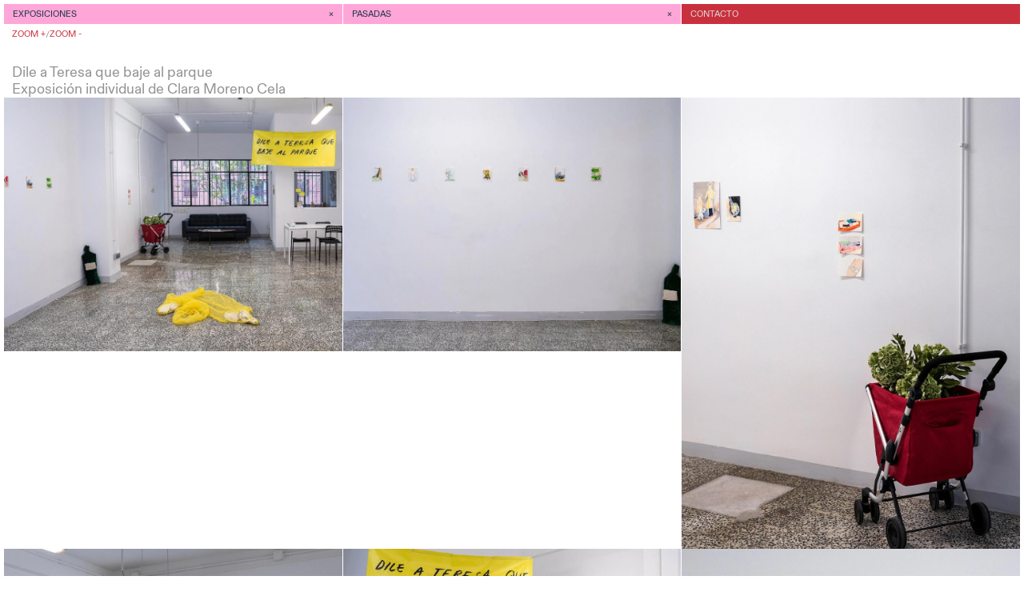

--- FILE ---
content_type: text/html; charset=utf-8
request_url: https://www.elchico.gallery/exhibitions/dile-a-teresa-que-baje-al-parque
body_size: 9932
content:
<!DOCTYPE html><html lang="en"><head><meta charSet="utf-8"/><title>Dile a Teresa que baje al parque</title><meta property="og:title" content="Dile a Teresa que baje al parque"/><meta name="description" content="El Chico es una galería de arte que explora caminos alternativos, uniendo perspectivas locales e internacionales. Alejándonos de las normas tradicionales de galería, ponemos el foco en las conexiones entre los artistas y su entorno, sirviendo como plataforma para proyectos en los que interactúan distintas disciplinas. "/><meta property="og:description" content="El Chico es una galería de arte que explora caminos alternativos, uniendo perspectivas locales e internacionales. Alejándonos de las normas tradicionales de galería, ponemos el foco en las conexiones entre los artistas y su entorno, sirviendo como plataforma para proyectos en los que interactúan distintas disciplinas. "/><link rel="preload" href="/fonts/ABCDiatype-Regular.woff2" as="font" crossorigin="" type="font/woff2"/><meta name="viewport" content="width=device-width, initial-scale=1, maximum-scale=1"/><link rel="icon" type="image/x-icon" href="https://cdn.sanity.io/images/ujhrmhoh/production/f8fcb1fc2868e22fdd315c364b5c5881fc1372fa-1080x1080.jpg"/><meta name="next-head-count" content="8"/><link rel="preload" href="/_next/static/css/5df9b17611a65964.css" as="style"/><link rel="stylesheet" href="/_next/static/css/5df9b17611a65964.css" data-n-g=""/><noscript data-n-css=""></noscript><script defer="" nomodule="" src="/_next/static/chunks/polyfills-c67a75d1b6f99dc8.js"></script><script src="/_next/static/chunks/webpack-5e5137fad68d1ade.js" defer=""></script><script src="/_next/static/chunks/framework-5429a50ba5373c56.js" defer=""></script><script src="/_next/static/chunks/main-d06b34d932087d19.js" defer=""></script><script src="/_next/static/chunks/pages/_app-3b444870edceb99b.js" defer=""></script><script src="/_next/static/chunks/814-1b5bee0add7021e9.js" defer=""></script><script src="/_next/static/chunks/510-014d1b981a59003c.js" defer=""></script><script src="/_next/static/chunks/pages/exhibitions/%5Bslug%5D-264efc335ac84aae.js" defer=""></script><script src="/_next/static/Now1x2fuiSuwZg0g0Fx5K/_buildManifest.js" defer=""></script><script src="/_next/static/Now1x2fuiSuwZg0g0Fx5K/_ssgManifest.js" defer=""></script></head><body><div id="__next"><div class="relative z-[5]" data-body="true"><header class="w-screen p-[5px] fixed top-0 pb-0 z-50"><nav class="_grid"><a class="_btn-header _btn-primary group/btn" data-active="true" href="/"><span class="lg:group-hover/btn:hidden inline-block truncate">Exposiciones</span><span class="hidden lg:group-hover/btn:inline-block truncate">Volver al Inicio</span><span class="after:content-[&#x27;×&#x27;] after:!lowercase opacity-0 group-data-[active]/btn:opacity-100"></span></a><a class="_btn-header _btn-primary group/btn" data-active="true" href="/exhibitions"><span class="lg:group-hover/btn:hidden inline-block truncate">Pasadas</span><span class="hidden lg:group-hover/btn:inline-block truncate">Volver a Exposiciones</span><span class="after:content-[&#x27;×&#x27;] after:!lowercase opacity-0 group-data-[active]/btn:opacity-100"></span></a><div class="relative min-h-header"><section id="inquireForm" class="absolute top-0 left-0 bg-body h-fit min-h-header z-[100] !block w-full"><button class="_btn-header group/btn _btn-secondary" data-drag-trigger="true"><span class="lg:group-hover/btn:hidden inline-block truncate">Contacto</span><span class="hidden lg:group-hover/btn:inline-block truncate">Ver contacto</span><span class="after:content-[&#x27;×&#x27;] after:!lowercase opacity-0 false"></span></button><div class="hidden lg:block !h-0 !opacity-0 !pointer-events-none"><div class="flex p-[5px]" data-drag-trigger="true"><div class="h-[50px] w-[50px] overflow-hidden p-[5px]"><div class="aspect-w-1 aspect-h-1 bg-thumb"><img class="lazyload h-full w-full transition-all duration-100 object-cover " src="https://cdn.sanity.io/images/ujhrmhoh/production/d76a222da004773161262f32a0a5769c53f06bae-1280x1920.jpg?w=60" data-src="https://cdn.sanity.io/images/ujhrmhoh/production/d76a222da004773161262f32a0a5769c53f06bae-1280x1920.jpg?w=500" data-srcset="
            https://cdn.sanity.io/images/ujhrmhoh/production/d76a222da004773161262f32a0a5769c53f06bae-1280x1920.jpg?w=2100 2100w,
            https://cdn.sanity.io/images/ujhrmhoh/production/d76a222da004773161262f32a0a5769c53f06bae-1280x1920.jpg?w=1920 1920w,
            https://cdn.sanity.io/images/ujhrmhoh/production/d76a222da004773161262f32a0a5769c53f06bae-1280x1920.jpg?w=1600 1600w,
            https://cdn.sanity.io/images/ujhrmhoh/production/d76a222da004773161262f32a0a5769c53f06bae-1280x1920.jpg?w=1400 1400w,
            https://cdn.sanity.io/images/ujhrmhoh/production/d76a222da004773161262f32a0a5769c53f06bae-1280x1920.jpg?w=1256 1256w,
            https://cdn.sanity.io/images/ujhrmhoh/production/d76a222da004773161262f32a0a5769c53f06bae-1280x1920.jpg?w=1100 1100w,
            https://cdn.sanity.io/images/ujhrmhoh/production/d76a222da004773161262f32a0a5769c53f06bae-1280x1920.jpg?w=1024 1024w,
          " data-sizes="auto" width="1280" height="1920" alt="Image"/></div></div><div class="px-2.5 py-[5px] flex flex-col w-3/4 flex-1"><h3 class="w-full inline-block truncate">Dile a Teresa que baje al parque</h3><p class="w-full inline-block truncate">Clara Moreno Cela</p><p class="w-full inline-block truncate">Precio bajo consulta</p></div></div><form class="flex flex-col group/form" method="post" autoComplete="off"><input type="hidden" class="!hidden" name="route" value="/exhibitions/dile-a-teresa-que-baje-al-parque"/><input type="hidden" class="!hidden" name="_id" value="e6598a38-3ba8-4e60-9ffd-6179a865b7f5"/><input type="hidden" class="!hidden" name="type" value="exhibition"/><input type="hidden" class="!hidden" name="title" value="Dile a Teresa que baje al parque"/><input class="bg-thumb group-data-[success]/form:hidden" type="text" name="name" placeholder="Nombre" autoCorrect="off" autoComplete="off" autoCapitalize="off" spellcheck="false" required=""/><input class="bg-element group-data-[success]/form:hidden" type="email" name="email" placeholder="Email" autoCorrect="off" autoComplete="off" autoCapitalize="off" spellcheck="false" required=""/><input class="bg-thumb group-data-[success]/form:hidden" type="tel" name="phone" placeholder="Teléfono" autoCorrect="off" autoComplete="off" autoCapitalize="off" spellcheck="false"/><button type="submit" class="_btn-element group-data-[loading]/form:pointer-events-none group-data-[success]/form:pointer-events-none group-data-[loading]/form:cursor-default group-data-[success]/form:cursor-default "><span class="group-data-[success]/form:hidden group-data-[error]/form:hidden group-data-[loading]/form:hidden">ENVIAR</span><span class="hidden group-data-[loading]/form:inline-block truncate">Enviando...</span><span class="hidden group-data-[success]/form:inline-block truncate">Petición enviada correctamente</span><span class="hidden group-data-[error]/form:inline-block truncate">Error al enviar el formulario</span></button></form><div class="p-2.5 text-primary" data-drag-trigger="true"><h4 class="uppercase w-full text-heading"> <!-- -->Contacto<!-- --> </h4><span class="w-full"> <!-- -->Para más información, por favor contáctenos<!-- --> </span><a class="block !text-interaction hover:underline" href="mailto:info@elchico.gallery"> <!-- -->info@elchico.gallery<!-- --> </a></div></div></section><div class="fixed top-0 left-0 h-dvh w-screen bg-body _blur p-[5px] lg:hidden z-[150] !h-0 !opacity-0 !pointer-events-none"><header class="pb-[25px]"><div class="_grid"><button class="_btn-header group/btn _btn-secondary" data-drag-trigger="true"><span class="lg:group-hover/btn:hidden inline-block truncate">Contacto</span><span class="hidden lg:group-hover/btn:inline-block truncate">Ver contacto</span><span class="after:content-[&#x27;×&#x27;] after:!lowercase opacity-0 false"></span></button></div><div class="_grid"><div class="flex items-center gap-1 px-2.5 bg-element _blur"><button class="_btn-toggle" data-max="1">ZOOM +</button><span class="text-primary">/</span><button class="_btn-toggle" data-max="3" disabled="">ZOOM -</button></div></div></header><div class="flex p-[5px]" data-drag-trigger="true"><div class="h-[50px] w-[50px] overflow-hidden p-[5px]"><div class="aspect-w-1 aspect-h-1 bg-thumb"><img class="lazyload h-full w-full transition-all duration-100 object-cover " src="https://cdn.sanity.io/images/ujhrmhoh/production/d76a222da004773161262f32a0a5769c53f06bae-1280x1920.jpg?w=60" data-src="https://cdn.sanity.io/images/ujhrmhoh/production/d76a222da004773161262f32a0a5769c53f06bae-1280x1920.jpg?w=500" data-srcset="
            https://cdn.sanity.io/images/ujhrmhoh/production/d76a222da004773161262f32a0a5769c53f06bae-1280x1920.jpg?w=2100 2100w,
            https://cdn.sanity.io/images/ujhrmhoh/production/d76a222da004773161262f32a0a5769c53f06bae-1280x1920.jpg?w=1920 1920w,
            https://cdn.sanity.io/images/ujhrmhoh/production/d76a222da004773161262f32a0a5769c53f06bae-1280x1920.jpg?w=1600 1600w,
            https://cdn.sanity.io/images/ujhrmhoh/production/d76a222da004773161262f32a0a5769c53f06bae-1280x1920.jpg?w=1400 1400w,
            https://cdn.sanity.io/images/ujhrmhoh/production/d76a222da004773161262f32a0a5769c53f06bae-1280x1920.jpg?w=1256 1256w,
            https://cdn.sanity.io/images/ujhrmhoh/production/d76a222da004773161262f32a0a5769c53f06bae-1280x1920.jpg?w=1100 1100w,
            https://cdn.sanity.io/images/ujhrmhoh/production/d76a222da004773161262f32a0a5769c53f06bae-1280x1920.jpg?w=1024 1024w,
          " data-sizes="auto" width="1280" height="1920" alt="Image"/></div></div><div class="px-2.5 py-[5px] flex flex-col w-3/4 flex-1"><h3 class="w-full inline-block truncate">Dile a Teresa que baje al parque</h3><p class="w-full inline-block truncate">Clara Moreno Cela</p><p class="w-full inline-block truncate">Precio bajo consulta</p></div></div><form class="flex flex-col group/form" method="post" autoComplete="off"><input type="hidden" class="!hidden" name="route" value="/exhibitions/dile-a-teresa-que-baje-al-parque"/><input type="hidden" class="!hidden" name="_id" value="e6598a38-3ba8-4e60-9ffd-6179a865b7f5"/><input type="hidden" class="!hidden" name="type" value="exhibition"/><input type="hidden" class="!hidden" name="title" value="Dile a Teresa que baje al parque"/><input class="bg-thumb group-data-[success]/form:hidden" type="text" name="name" placeholder="Nombre" autoCorrect="off" autoComplete="off" autoCapitalize="off" spellcheck="false" required=""/><input class="bg-element group-data-[success]/form:hidden" type="email" name="email" placeholder="Email" autoCorrect="off" autoComplete="off" autoCapitalize="off" spellcheck="false" required=""/><input class="bg-thumb group-data-[success]/form:hidden" type="tel" name="phone" placeholder="Teléfono" autoCorrect="off" autoComplete="off" autoCapitalize="off" spellcheck="false"/><button type="submit" class="_btn-element group-data-[loading]/form:pointer-events-none group-data-[success]/form:pointer-events-none group-data-[loading]/form:cursor-default group-data-[success]/form:cursor-default "><span class="group-data-[success]/form:hidden group-data-[error]/form:hidden group-data-[loading]/form:hidden">ENVIAR</span><span class="hidden group-data-[loading]/form:inline-block truncate">Enviando...</span><span class="hidden group-data-[success]/form:inline-block truncate">Petición enviada correctamente</span><span class="hidden group-data-[error]/form:inline-block truncate">Error al enviar el formulario</span></button></form><div class="p-2.5 text-primary" data-drag-trigger="true"><h4 class="uppercase w-full text-heading"> <!-- -->Contacto<!-- --> </h4><span class="w-full"> <!-- -->Para más información, por favor contáctenos<!-- --> </span><a class="block !text-interaction hover:underline" href="mailto:info@elchico.gallery"> <!-- -->info@elchico.gallery<!-- --> </a></div><footer class="absolute bottom-[5px] w-full"><div class="_grid"><div class="flex items-center h-header gap-1 px-2.5 bg-element _blur"><a class="_btn-toggle !text-primary hover:!no-underline !cursor-default" href="/exhibitions/dile-a-teresa-que-baje-al-parque">ES</a><span>/</span><a class="_btn-toggle " href="/en/exhibitions/dile-a-teresa-que-baje-al-parque">EN</a></div></div></footer></div></div></nav><div class="_grid"><div class="flex items-center gap-1 px-2.5 bg-element _blur"><button class="_btn-toggle" data-max="1">ZOOM +</button><span class="text-primary">/</span><button class="_btn-toggle" data-max="3" disabled="">ZOOM -</button></div><div class="_view-toggle flex items-center gap-1 px-2.5 _blur bg-element transition-opacity duration-200 !pointer-events-none !opacity-0 !h-0"><button data-view="txt" class="_btn-toggle" disabled=""> TXT </button><span class="text-primary">/</span><button data-view="img" class="_btn-toggle"> IMG </button></div></div></header><main class="mt-top px-[5px] py-[25px] flex flex-col gap-[25px]"><div class="text-primary"><div class="text-lg px-2.5"><h1>Dile a Teresa que baje al parque</h1><h2>Exposición individual de<!-- --> <!-- -->Clara Moreno Cela</h2></div></div><div class="_grid "><div class="_grid-media-element opacity-0 transition-opacity duration-0 group/media overflow-hidden h-0
                aspect-w-4 aspect-h-3
              "><img class="lazyload h-full w-full transition-all duration-100 object-cover " src="https://cdn.sanity.io/images/ujhrmhoh/production/a3772bb042746a9c40cbb6e454424ac389373ecc-1920x1280.jpg?w=60" data-src="https://cdn.sanity.io/images/ujhrmhoh/production/a3772bb042746a9c40cbb6e454424ac389373ecc-1920x1280.jpg?w=500" data-srcset="
            https://cdn.sanity.io/images/ujhrmhoh/production/a3772bb042746a9c40cbb6e454424ac389373ecc-1920x1280.jpg?w=2100 2100w,
            https://cdn.sanity.io/images/ujhrmhoh/production/a3772bb042746a9c40cbb6e454424ac389373ecc-1920x1280.jpg?w=1920 1920w,
            https://cdn.sanity.io/images/ujhrmhoh/production/a3772bb042746a9c40cbb6e454424ac389373ecc-1920x1280.jpg?w=1600 1600w,
            https://cdn.sanity.io/images/ujhrmhoh/production/a3772bb042746a9c40cbb6e454424ac389373ecc-1920x1280.jpg?w=1400 1400w,
            https://cdn.sanity.io/images/ujhrmhoh/production/a3772bb042746a9c40cbb6e454424ac389373ecc-1920x1280.jpg?w=1256 1256w,
            https://cdn.sanity.io/images/ujhrmhoh/production/a3772bb042746a9c40cbb6e454424ac389373ecc-1920x1280.jpg?w=1100 1100w,
            https://cdn.sanity.io/images/ujhrmhoh/production/a3772bb042746a9c40cbb6e454424ac389373ecc-1920x1280.jpg?w=1024 1024w,
          " data-sizes="auto" width="1920" height="1280" alt="Image"/></div><div class="_grid-media-element opacity-0 transition-opacity duration-0 group/media overflow-hidden h-0
                aspect-w-4 aspect-h-3
              "><img class="lazyload h-full w-full transition-all duration-100 object-cover " src="https://cdn.sanity.io/images/ujhrmhoh/production/969368cadc1eb59c31352efb50bca08ebb151664-1920x1280.jpg?w=60" data-src="https://cdn.sanity.io/images/ujhrmhoh/production/969368cadc1eb59c31352efb50bca08ebb151664-1920x1280.jpg?w=500" data-srcset="
            https://cdn.sanity.io/images/ujhrmhoh/production/969368cadc1eb59c31352efb50bca08ebb151664-1920x1280.jpg?w=2100 2100w,
            https://cdn.sanity.io/images/ujhrmhoh/production/969368cadc1eb59c31352efb50bca08ebb151664-1920x1280.jpg?w=1920 1920w,
            https://cdn.sanity.io/images/ujhrmhoh/production/969368cadc1eb59c31352efb50bca08ebb151664-1920x1280.jpg?w=1600 1600w,
            https://cdn.sanity.io/images/ujhrmhoh/production/969368cadc1eb59c31352efb50bca08ebb151664-1920x1280.jpg?w=1400 1400w,
            https://cdn.sanity.io/images/ujhrmhoh/production/969368cadc1eb59c31352efb50bca08ebb151664-1920x1280.jpg?w=1256 1256w,
            https://cdn.sanity.io/images/ujhrmhoh/production/969368cadc1eb59c31352efb50bca08ebb151664-1920x1280.jpg?w=1100 1100w,
            https://cdn.sanity.io/images/ujhrmhoh/production/969368cadc1eb59c31352efb50bca08ebb151664-1920x1280.jpg?w=1024 1024w,
          " data-sizes="auto" width="1920" height="1280" alt="Image"/></div><div class="_grid-media-element opacity-0 transition-opacity duration-0 group/media overflow-hidden h-0
                aspect-w-3 aspect-h-4
              "><img class="lazyload h-full w-full transition-all duration-100 object-cover " src="https://cdn.sanity.io/images/ujhrmhoh/production/c96c20104fd168616ab2bb37ba7f04e21736979b-1280x1915.jpg?w=60" data-src="https://cdn.sanity.io/images/ujhrmhoh/production/c96c20104fd168616ab2bb37ba7f04e21736979b-1280x1915.jpg?w=500" data-srcset="
            https://cdn.sanity.io/images/ujhrmhoh/production/c96c20104fd168616ab2bb37ba7f04e21736979b-1280x1915.jpg?w=2100 2100w,
            https://cdn.sanity.io/images/ujhrmhoh/production/c96c20104fd168616ab2bb37ba7f04e21736979b-1280x1915.jpg?w=1920 1920w,
            https://cdn.sanity.io/images/ujhrmhoh/production/c96c20104fd168616ab2bb37ba7f04e21736979b-1280x1915.jpg?w=1600 1600w,
            https://cdn.sanity.io/images/ujhrmhoh/production/c96c20104fd168616ab2bb37ba7f04e21736979b-1280x1915.jpg?w=1400 1400w,
            https://cdn.sanity.io/images/ujhrmhoh/production/c96c20104fd168616ab2bb37ba7f04e21736979b-1280x1915.jpg?w=1256 1256w,
            https://cdn.sanity.io/images/ujhrmhoh/production/c96c20104fd168616ab2bb37ba7f04e21736979b-1280x1915.jpg?w=1100 1100w,
            https://cdn.sanity.io/images/ujhrmhoh/production/c96c20104fd168616ab2bb37ba7f04e21736979b-1280x1915.jpg?w=1024 1024w,
          " data-sizes="auto" width="1280" height="1915" alt="Image"/></div><div class="_grid-media-element opacity-0 transition-opacity duration-0 group/media overflow-hidden h-0
                aspect-w-3 aspect-h-4
              "><img class="lazyload h-full w-full transition-all duration-100 object-cover " src="https://cdn.sanity.io/images/ujhrmhoh/production/5dbf39e1b7d392deb2bea02aa2af4a0f9a1037ca-1280x1920.jpg?w=60" data-src="https://cdn.sanity.io/images/ujhrmhoh/production/5dbf39e1b7d392deb2bea02aa2af4a0f9a1037ca-1280x1920.jpg?w=500" data-srcset="
            https://cdn.sanity.io/images/ujhrmhoh/production/5dbf39e1b7d392deb2bea02aa2af4a0f9a1037ca-1280x1920.jpg?w=2100 2100w,
            https://cdn.sanity.io/images/ujhrmhoh/production/5dbf39e1b7d392deb2bea02aa2af4a0f9a1037ca-1280x1920.jpg?w=1920 1920w,
            https://cdn.sanity.io/images/ujhrmhoh/production/5dbf39e1b7d392deb2bea02aa2af4a0f9a1037ca-1280x1920.jpg?w=1600 1600w,
            https://cdn.sanity.io/images/ujhrmhoh/production/5dbf39e1b7d392deb2bea02aa2af4a0f9a1037ca-1280x1920.jpg?w=1400 1400w,
            https://cdn.sanity.io/images/ujhrmhoh/production/5dbf39e1b7d392deb2bea02aa2af4a0f9a1037ca-1280x1920.jpg?w=1256 1256w,
            https://cdn.sanity.io/images/ujhrmhoh/production/5dbf39e1b7d392deb2bea02aa2af4a0f9a1037ca-1280x1920.jpg?w=1100 1100w,
            https://cdn.sanity.io/images/ujhrmhoh/production/5dbf39e1b7d392deb2bea02aa2af4a0f9a1037ca-1280x1920.jpg?w=1024 1024w,
          " data-sizes="auto" width="1280" height="1920" alt="Image"/></div><div class="_grid-media-element opacity-0 transition-opacity duration-0 group/media overflow-hidden h-0
                aspect-w-3 aspect-h-4
              "><img class="lazyload h-full w-full transition-all duration-100 object-cover " src="https://cdn.sanity.io/images/ujhrmhoh/production/62bddaf89450921f41610ea3d266456abb4d014a-1280x1920.jpg?w=60" data-src="https://cdn.sanity.io/images/ujhrmhoh/production/62bddaf89450921f41610ea3d266456abb4d014a-1280x1920.jpg?w=500" data-srcset="
            https://cdn.sanity.io/images/ujhrmhoh/production/62bddaf89450921f41610ea3d266456abb4d014a-1280x1920.jpg?w=2100 2100w,
            https://cdn.sanity.io/images/ujhrmhoh/production/62bddaf89450921f41610ea3d266456abb4d014a-1280x1920.jpg?w=1920 1920w,
            https://cdn.sanity.io/images/ujhrmhoh/production/62bddaf89450921f41610ea3d266456abb4d014a-1280x1920.jpg?w=1600 1600w,
            https://cdn.sanity.io/images/ujhrmhoh/production/62bddaf89450921f41610ea3d266456abb4d014a-1280x1920.jpg?w=1400 1400w,
            https://cdn.sanity.io/images/ujhrmhoh/production/62bddaf89450921f41610ea3d266456abb4d014a-1280x1920.jpg?w=1256 1256w,
            https://cdn.sanity.io/images/ujhrmhoh/production/62bddaf89450921f41610ea3d266456abb4d014a-1280x1920.jpg?w=1100 1100w,
            https://cdn.sanity.io/images/ujhrmhoh/production/62bddaf89450921f41610ea3d266456abb4d014a-1280x1920.jpg?w=1024 1024w,
          " data-sizes="auto" width="1280" height="1920" alt="Image"/></div><div class="_grid-media-element opacity-0 transition-opacity duration-0 group/media overflow-hidden h-0
                aspect-w-3 aspect-h-4
              "><img class="lazyload h-full w-full transition-all duration-100 object-cover " src="https://cdn.sanity.io/images/ujhrmhoh/production/6d8c784e7fb3fca57daff2da21259d977c179948-1280x1920.jpg?w=60" data-src="https://cdn.sanity.io/images/ujhrmhoh/production/6d8c784e7fb3fca57daff2da21259d977c179948-1280x1920.jpg?w=500" data-srcset="
            https://cdn.sanity.io/images/ujhrmhoh/production/6d8c784e7fb3fca57daff2da21259d977c179948-1280x1920.jpg?w=2100 2100w,
            https://cdn.sanity.io/images/ujhrmhoh/production/6d8c784e7fb3fca57daff2da21259d977c179948-1280x1920.jpg?w=1920 1920w,
            https://cdn.sanity.io/images/ujhrmhoh/production/6d8c784e7fb3fca57daff2da21259d977c179948-1280x1920.jpg?w=1600 1600w,
            https://cdn.sanity.io/images/ujhrmhoh/production/6d8c784e7fb3fca57daff2da21259d977c179948-1280x1920.jpg?w=1400 1400w,
            https://cdn.sanity.io/images/ujhrmhoh/production/6d8c784e7fb3fca57daff2da21259d977c179948-1280x1920.jpg?w=1256 1256w,
            https://cdn.sanity.io/images/ujhrmhoh/production/6d8c784e7fb3fca57daff2da21259d977c179948-1280x1920.jpg?w=1100 1100w,
            https://cdn.sanity.io/images/ujhrmhoh/production/6d8c784e7fb3fca57daff2da21259d977c179948-1280x1920.jpg?w=1024 1024w,
          " data-sizes="auto" width="1280" height="1920" alt="Image"/></div><div class="_grid-media-element opacity-0 transition-opacity duration-0 group/media overflow-hidden h-0
                aspect-w-3 aspect-h-4
              "><img class="lazyload h-full w-full transition-all duration-100 object-cover " src="https://cdn.sanity.io/images/ujhrmhoh/production/d2bf0326edbd80682151910440adb8d853ff01cc-1280x1920.jpg?w=60" data-src="https://cdn.sanity.io/images/ujhrmhoh/production/d2bf0326edbd80682151910440adb8d853ff01cc-1280x1920.jpg?w=500" data-srcset="
            https://cdn.sanity.io/images/ujhrmhoh/production/d2bf0326edbd80682151910440adb8d853ff01cc-1280x1920.jpg?w=2100 2100w,
            https://cdn.sanity.io/images/ujhrmhoh/production/d2bf0326edbd80682151910440adb8d853ff01cc-1280x1920.jpg?w=1920 1920w,
            https://cdn.sanity.io/images/ujhrmhoh/production/d2bf0326edbd80682151910440adb8d853ff01cc-1280x1920.jpg?w=1600 1600w,
            https://cdn.sanity.io/images/ujhrmhoh/production/d2bf0326edbd80682151910440adb8d853ff01cc-1280x1920.jpg?w=1400 1400w,
            https://cdn.sanity.io/images/ujhrmhoh/production/d2bf0326edbd80682151910440adb8d853ff01cc-1280x1920.jpg?w=1256 1256w,
            https://cdn.sanity.io/images/ujhrmhoh/production/d2bf0326edbd80682151910440adb8d853ff01cc-1280x1920.jpg?w=1100 1100w,
            https://cdn.sanity.io/images/ujhrmhoh/production/d2bf0326edbd80682151910440adb8d853ff01cc-1280x1920.jpg?w=1024 1024w,
          " data-sizes="auto" width="1280" height="1920" alt="Image"/></div><div class="_grid-media-element opacity-0 transition-opacity duration-0 group/media overflow-hidden h-0
                aspect-w-3 aspect-h-4
              "><img class="lazyload h-full w-full transition-all duration-100 object-cover " src="https://cdn.sanity.io/images/ujhrmhoh/production/d76a222da004773161262f32a0a5769c53f06bae-1280x1920.jpg?w=60" data-src="https://cdn.sanity.io/images/ujhrmhoh/production/d76a222da004773161262f32a0a5769c53f06bae-1280x1920.jpg?w=500" data-srcset="
            https://cdn.sanity.io/images/ujhrmhoh/production/d76a222da004773161262f32a0a5769c53f06bae-1280x1920.jpg?w=2100 2100w,
            https://cdn.sanity.io/images/ujhrmhoh/production/d76a222da004773161262f32a0a5769c53f06bae-1280x1920.jpg?w=1920 1920w,
            https://cdn.sanity.io/images/ujhrmhoh/production/d76a222da004773161262f32a0a5769c53f06bae-1280x1920.jpg?w=1600 1600w,
            https://cdn.sanity.io/images/ujhrmhoh/production/d76a222da004773161262f32a0a5769c53f06bae-1280x1920.jpg?w=1400 1400w,
            https://cdn.sanity.io/images/ujhrmhoh/production/d76a222da004773161262f32a0a5769c53f06bae-1280x1920.jpg?w=1256 1256w,
            https://cdn.sanity.io/images/ujhrmhoh/production/d76a222da004773161262f32a0a5769c53f06bae-1280x1920.jpg?w=1100 1100w,
            https://cdn.sanity.io/images/ujhrmhoh/production/d76a222da004773161262f32a0a5769c53f06bae-1280x1920.jpg?w=1024 1024w,
          " data-sizes="auto" width="1280" height="1920" alt="Image"/></div></div><div class="lg:_grid"><div class="text-primary px-2.5 flex flex-col gap-[25px]"><div><h3>Dile a Teresa que baje al parque</h3><h4 class="">Exposición individual<!-- --> <!-- -->de<!-- --> <!-- -->Clara Moreno Cela</h4><p>16 noviembre 2021 - 21 noviembre 2020</p></div><div class="_rte"><div class="pb-[25px] last:pb-0"><h4 class="uppercase text-heading">créditos</h4><div><div class="flex items-start"><label class="w-28">Texto</label><p class="flex-1"><p class="">Jaime González Cela, Manuela Pedrón Nicolau</p></p></div><div class="flex items-start"><label class="w-28">Fotografía</label><p class="flex-1"><p class="">Elena Feduchi</p></p></div></div></div><div class="pb-[25px] last:pb-0 [&amp;&gt;p]:mb-3 [&amp;&gt;p:last-child]:mb-0"><p class="">PERFORMANCE<br/>21 noviembre 2021</p></div></div></div><div class="text-primary px-2.5"><div class="[&amp;&gt;p]:mb-3 [&amp;&gt;p:last-child]:mb-0 pt-[25px] lg:first:pt-0"><p class="text-md [&amp;&gt;*]:text-md">El trabajo de Clara Moreno Cela (1993, Madrid) es una constante conversación entre el dibujo, la poesía, la ilustración y la performance. &quot;Dile a Teresa que baje al parque&quot; es una exposición que no podría ser en otro momento, y que se asoma al cuerpo desde dentro, lo saluda con cuentos y juegos de proporciones en una mezcla trash de literatura castiza.<br/><br/>La componen una serie de dibujos de tamaño bebé incipiente, dispositivos blandos que aspiran a narrar un cuento con imágenes hechas de tul. Hay un carrito de la compra que se empuja -que no se arrastra- al que se asoman los niños y las viejas por la calle para ver y saludar a un bebé que resulta ser un puerro, una bolsa de ganchitos, una barra de pan. Y el domingo os esperamos para un cierre vermut performativo de celebración.</p></div><div class="[&amp;&gt;p]:mb-3 [&amp;&gt;p:last-child]:mb-0 pt-[25px] lg:first:pt-0"><div class="_rte "><div class="[&amp;&gt;p]:mb-3 [&amp;&gt;p:last-child]:mb-0 line-clamp-4"><span class="text-md [&amp;&gt;*]:text-md">Clara Moreno Cela (Chamberí, 1993) es artista, cantante e hija de librera. Cuando le va bien en una cosa, cambia de nombre y empieza un proyecto nuevo. Quiere quedar con Teresa pero no sabe si acabará bajando. Clara la espera en el parque y mientras tanto no para de dibujar Clara pinta, dibuja, canta, baila y hace cómics. Lee mucho, todo el rato. Y lo cuenta y lo canta.<br/></span><span class="text-md [&amp;&gt;*]:text-md">Tú creaste al bebé hortaliza, ahora apechuga. Pechuga y hortalizas.<br/></span><span class="text-md [&amp;&gt;*]:text-md">Todos los dibujos están hechos con rotuladores de colores. Menos los dibujos sincolorear que están hechos con calibrados.Clara nos ha dicho que “calibrados” es la forma profesional de llamar a los rotuladores Pilot.<br/></span><span class="text-md [&amp;&gt;*]:text-md">En esta exposición quizá sea importante saber que Clara va a ser adre. ¿Cómo? Siasí, sin m. “Lo de adre es aposta, ahora se dice mucho para omitir p o m (mola!)”<br/></span><span class="text-md [&amp;&gt;*]:text-md">Estos dibujos podrían ilustrar cuentos clásicos, pero no. Porque ilustran cuentos que aun no podemos leer. Los que va a publicar Clara con Niños gratis.<br/></span><span class="text-md [&amp;&gt;*]:text-md">Los ingredientes para un caldito bien se merecen un dibujo.<br/></span><span class="text-md [&amp;&gt;*]:text-md">Volviendo de la compra una niña le pregunta a Clara si puede ver al bebé, señalando el carro. Lo siento, solo hay puerros.<br/></span><span class="text-md [&amp;&gt;*]:text-md">Dibujos extraños e infantiles. Porque lo infantil no extraño no es infantil.Escalas alteradas para conciencias alteradas.<br/></span><span class="text-md [&amp;&gt;*]:text-md">La bolsa del corte inglés es casa, es clase.Qué cosa más rara son les infantes. Las infantas ni te cuento.Lo infantil no tiene por qué ser cursi, o al menos no tan cursi.Un poquito menos de control y un poquito más de intuición.<br/></span><span class="text-md [&amp;&gt;*]:text-md">Un carrete viejo de fotos. Jaime coge en brazos a Clara. Parece que se le escurre,pero ese no fue el día que se le cayó. Los dibujos sin colorear son algo más sosos, pero nos gustan mucho. Están muy bien dibujados, cosa fina. Otro estilo. Agarrarse a la vida como a un peluche sucio.<br/></span><span class="text-md [&amp;&gt;*]:text-md">Fantasía día a día. Fiesta de cumple. Fiesta de otoño. Mölkky, luces, globos a medio hinchar.<br/></span><span class="text-md [&amp;&gt;*]:text-md">Yo no te regaño si tú no me regañas.Eso que te hace hacer no es savoir-faire, es intuición.<br/></span><span class="text-md [&amp;&gt;*]:text-md">El robot blandito fue el prota de una ópera rock. Era puerta de discoteca, pero seliberó. Jorge Núñez de la Visitación Alien le daba movimiento, con la cabeza dentro de una bolsa de tela plateada, parecía que se iba a ahogar. Condones de raso, la bolsa del pan.<br/></span><span class="text-md [&amp;&gt;*]:text-md">Condones de raso, la basura del papel pa’ reciclar.<br/></span></div><button class="_link text-interaction my-1 hover:underline group/btn">Leer más</button></div></div></div></div></main><footer class="w-screen p-[5px] z-10 relative pt-0"><div class="_grid"><div class="flex items-center h-header gap-1 px-2.5 bg-element _blur"><a class="_btn-toggle !text-primary hover:!no-underline !cursor-default" href="/exhibitions/dile-a-teresa-que-baje-al-parque">ES</a><span>/</span><a class="_btn-toggle " href="/en/exhibitions/dile-a-teresa-que-baje-al-parque">EN</a></div><div class="flex items-center h-header gap-1 px-2.5 bg-element w-full truncate backdrop-blur-sm"><div><a class="_btn-toggle" target="_blank" href="https://www.instagram.com/elchico.gallery">Instagram</a><span class="last:hidden">/</span></div></div></div><nav class="_grid"><a class="_btn-header group/btn _btn-primary" href="/info"><span class="lg:group-hover/btn:hidden inline-block truncate">Info</span><span class="hidden lg:group-hover/btn:inline-block truncate">Ver<!-- --> <!-- -->Info</span></a><a class="_btn-header group/btn _btn-primary" href="/faq"><span class="lg:group-hover/btn:hidden inline-block truncate">FAQ</span><span class="hidden lg:group-hover/btn:inline-block truncate">Ver<!-- --> <!-- -->FAQ</span></a><a class="_btn-header group/btn _btn-primary" href="/podcasts"><span class="lg:group-hover/btn:hidden inline-block truncate">Podcasts</span><span class="hidden lg:group-hover/btn:inline-block truncate">Ver<!-- --> <!-- -->Podcasts</span></a></nav></footer></div></div><script id="__NEXT_DATA__" type="application/json">{"props":{"pageProps":{"settings":{"_type":"settings","colors":{"background":{"element":{"_type":"color","alpha":1,"hex":"#ffffff","hsl":{"_type":"hslaColor","a":1,"h":0,"l":1,"s":0},"hsv":{"_type":"hsvaColor","a":1,"h":0,"s":0,"v":1},"rgb":{"_type":"rgbaColor","a":1,"b":255,"g":255,"r":255}},"main":{"_type":"color","alpha":1,"hex":"#ffffff","hsl":{"_type":"hslaColor","a":1,"h":0,"l":1,"s":0},"hsv":{"_type":"hsvaColor","a":1,"h":0,"s":0,"v":1},"rgb":{"_type":"rgbaColor","a":1,"b":255,"g":255,"r":255}},"thumb":{"_type":"color","alpha":1,"hex":"#ffffff","hsl":{"_type":"hslaColor","a":1,"h":0,"l":1,"s":0},"hsv":{"_type":"hsvaColor","a":1,"h":0,"s":0,"v":1},"rgb":{"_type":"rgbaColor","a":1,"b":255,"g":255,"r":255}}},"content":{"interaction":{"_type":"color","alpha":1,"hex":"#000000","hsl":{"_type":"hslaColor","a":1,"h":61.176470588235205,"l":0,"s":0},"hsv":{"_type":"hsvaColor","a":1,"h":61.176470588235205,"s":0,"v":0},"rgb":{"_type":"rgbaColor","a":1,"b":0,"g":0,"r":0}},"outline":{"_type":"color","alpha":1,"hex":"#000000","hsl":{"_type":"hslaColor","a":1,"h":61.17647058823529,"l":0,"s":0},"hsv":{"_type":"hsvaColor","a":1,"h":61.17647058823529,"s":0,"v":0},"rgb":{"_type":"rgbaColor","a":1,"b":0,"g":0,"r":0}},"text":{"_type":"color","alpha":1,"hex":"#000000","hsl":{"_type":"hslaColor","a":1,"h":105.59999999999943,"l":0,"s":0},"hsv":{"_type":"hsvaColor","a":1,"h":105.59999999999943,"s":0,"v":0},"rgb":{"_type":"rgbaColor","a":1,"b":0,"g":0,"r":0}}},"tags":{"primary":{"background":{"_type":"color","alpha":1,"hex":"#000000","hsl":{"_type":"hslaColor","a":1,"h":61.17647058823535,"l":0,"s":0},"hsv":{"_type":"hsvaColor","a":1,"h":61.17647058823535,"s":0,"v":0},"rgb":{"_type":"rgbaColor","a":1,"b":0,"g":0,"r":0}},"text":{"_type":"color","alpha":1,"hex":"#ffffff","hsl":{"_type":"hslaColor","a":1,"h":0,"l":1,"s":0},"hsv":{"_type":"hsvaColor","a":1,"h":0,"s":0,"v":1},"rgb":{"_type":"rgbaColor","a":1,"b":255,"g":255,"r":255}}},"secondary":{"background":{"_type":"color","alpha":1,"hex":"#000000","hsl":{"_type":"hslaColor","a":1,"h":18.823529411764767,"l":0,"s":0},"hsv":{"_type":"hsvaColor","a":1,"h":18.823529411764767,"s":0,"v":0},"rgb":{"_type":"rgbaColor","a":1,"b":0,"g":0,"r":0}},"text":{"_type":"color","alpha":1,"hex":"#ffffff","hsl":{"_type":"hslaColor","a":1,"h":61.17647058823527,"l":1,"s":0},"hsv":{"_type":"hsvaColor","a":1,"h":61.17647058823527,"s":0,"v":1},"rgb":{"_type":"rgbaColor","a":1,"b":255,"g":255,"r":255}}}}},"contact":{"email":"info@elchico.gallery","message":"Para más información, por favor contáctenos"},"favicon":{"_type":"image","height":1080,"lqip":"[data-uri]","src":"https://cdn.sanity.io/images/ujhrmhoh/production/f8fcb1fc2868e22fdd315c364b5c5881fc1372fa-1080x1080.jpg","width":1080},"nav":{"footer":[{"_type":"page","href":"info","label":"Info","title":"Info"},{"_type":"page","href":"faq","label":"FAQ","title":"FAQ"},{"_type":"indexPage","href":"podcasts","label":"Podcasts","title":"Podcasts"}],"header":[{"_type":"indexPage","href":"artists","label":"Artistas","title":"Artistas"},{"_type":"indexPage","href":"exhibitions","label":"Exposiciones","title":"Exposiciones"},{"_type":"indexPage","href":"artworks","label":"Obras","title":"Obras"}],"social":[{"_key":"1dc6c5b8264f","_type":"linkExternal","href":"https://www.instagram.com/elchico.gallery","label":"Instagram","newWindow":true,"title":{"_type":"localeString","en":"Instagram","es":"Instagram"},"url":"https://www.instagram.com/elchico.gallery"}]},"newsletter":{"id":"12345","message":"Stay up to date on all exhibitions, available artworks, art fairs, off-site programs and more","title":"Newsletter"},"seo":{"_type":"seo","description":"El Chico es una galería de arte que explora caminos alternativos, uniendo perspectivas locales e internacionales. Alejándonos de las normas tradicionales de galería, ponemos el foco en las conexiones entre los artistas y su entorno, sirviendo como plataforma para proyectos en los que interactúan distintas disciplinas. ","title":"EL CHICO"}},"data":{"_id":"e6598a38-3ba8-4e60-9ffd-6179a865b7f5","_type":"exhibition","artistHTML":"Clara Moreno Cela","artworks":null,"background":{"desktop":null,"mobile":null},"category":"past","colors":{"background":{"element":{"_type":"color","alpha":0.5,"hex":"#ffffff","hsl":{"_type":"hslaColor","a":0.5,"h":36.000000000000234,"l":1,"s":0},"hsv":{"_type":"hsvaColor","a":0.5,"h":36.000000000000234,"s":0,"v":1},"rgb":{"_type":"rgbaColor","a":0.5,"b":255,"g":255,"r":255}},"main":{"_type":"color","alpha":1,"hex":"#ffffff","hsl":{"_type":"hslaColor","a":1,"h":36.000000000000256,"l":1,"s":0},"hsv":{"_type":"hsvaColor","a":1,"h":36.000000000000256,"s":0,"v":1},"rgb":{"_type":"rgbaColor","a":1,"b":255,"g":255,"r":255}},"thumb":{"_type":"color","alpha":1,"hex":"#f5f5f5","hsl":{"_type":"hslaColor","a":1,"h":0,"l":0.9607843137254902,"s":0},"hsv":{"_type":"hsvaColor","a":1,"h":0,"s":0,"v":0.9607843137254902},"rgb":{"_type":"rgbaColor","a":1,"b":245,"g":245,"r":245}}},"content":{"interaction":{"_type":"color","alpha":1,"hex":"#c9303e","hsl":{"_type":"hslaColor","a":1,"h":354.5098039215686,"l":0.48823529411764705,"s":0.6144578313253012},"hsv":{"_type":"hsvaColor","a":1,"h":354.5098039215686,"s":0.7611940298507462,"v":0.788235294117647},"rgb":{"_type":"rgbaColor","a":1,"b":62,"g":48,"r":201}},"outline":{"_type":"color","alpha":1,"hex":"#c9303e","hsl":{"_type":"hslaColor","a":1,"h":354.5098039215686,"l":0.48823529411764705,"s":0.6144578313253012},"hsv":{"_type":"hsvaColor","a":1,"h":354.5098039215686,"s":0.7611940298507462,"v":0.788235294117647},"rgb":{"_type":"rgbaColor","a":1,"b":62,"g":48,"r":201}},"text":{"_type":"color","alpha":1,"hex":"#939393","hsl":{"_type":"hslaColor","a":1,"h":0,"l":0.5764705882352941,"s":0},"hsv":{"_type":"hsvaColor","a":1,"h":0,"s":0,"v":0.5764705882352941},"rgb":{"_type":"rgbaColor","a":1,"b":147,"g":147,"r":147}}},"tags":{"primary":{"background":{"_type":"color","alpha":1,"hex":"#ffa6d9","hsl":{"_type":"hslaColor","a":1,"h":325.6179775280899,"l":0.8254901960784313,"s":1},"hsv":{"_type":"hsvaColor","a":1,"h":325.6179775280899,"s":0.34901960784313724,"v":1},"rgb":{"_type":"rgbaColor","a":1,"b":217,"g":166,"r":255}},"text":{"_type":"color","alpha":1,"hex":"#1b3644","hsl":{"_type":"hslaColor","a":1,"h":200.48780487804876,"l":0.18627450980392157,"s":0.431578947368421},"hsv":{"_type":"hsvaColor","a":1,"h":200.48780487804876,"s":0.6029411764705882,"v":0.26666666666666666},"rgb":{"_type":"rgbaColor","a":1,"b":68,"g":54,"r":27}}},"secondary":{"background":{"_type":"color","alpha":1,"hex":"#c9303e","hsl":{"_type":"hslaColor","a":1,"h":354.5098039215686,"l":0.48823529411764705,"s":0.6144578313253012},"hsv":{"_type":"hsvaColor","a":1,"h":354.5098039215686,"s":0.7611940298507462,"v":0.788235294117647},"rgb":{"_type":"rgbaColor","a":1,"b":62,"g":48,"r":201}},"text":{"_type":"color","alpha":1,"hex":"#dbdbdb","hsl":{"_type":"hslaColor","a":1,"h":0,"l":0.8588235294117647,"s":0},"hsv":{"_type":"hsvaColor","a":1,"h":0,"s":0,"v":0.8588235294117647},"rgb":{"_type":"rgbaColor","a":1,"b":219,"g":219,"r":219}}}}},"content":null,"contentBottom1":[{"_type":"boardModule","elements":[{"content":{"_type":"richText.simple","blocks":[{"_key":"523f5c95ac37","_type":"block","children":[{"_key":"5746c1f425ee","_type":"span","marks":[],"text":"Jaime González Cela, Manuela Pedrón Nicolau"}],"markDefs":[],"style":"normal"}]},"label":"Texto"},{"content":{"_type":"richText.simple","blocks":[{"_key":"5be752b7aa0c","_type":"block","children":[{"_key":"4550cef90133","_type":"span","marks":[],"text":"Elena Feduchi"}],"markDefs":[],"style":"normal"}]},"label":"Fotografía"}],"title":"créditos"},{"_key":"4418124e5c4a","_type":"richText","readMore":null,"richtextModule":{"_type":"richText.simple","blocks":[{"_key":"ff1217c8dfc8","_type":"block","children":[{"_key":"f8e707588e39","_type":"span","marks":[],"text":"PERFORMANCE\n21 noviembre 2021"}],"markDefs":[],"style":"normal"}]}}],"contentBottom2":[{"_key":"6c0359369ebc","_type":"richText","readMore":false,"richtextModule":{"_type":"richText.simple","blocks":[{"_key":"79bb99e087b2","_type":"block","children":[{"_key":"c1b5711d78ab0","_type":"span","marks":[],"text":"El trabajo de Clara Moreno Cela (1993, Madrid) es una constante conversación entre el dibujo, la poesía, la ilustración y la performance.\u2028\"Dile a Teresa que baje al parque\" es una exposición que no podría ser en otro momento, y que se asoma al cuerpo desde dentro, lo saluda con cuentos y juegos de proporciones en una mezcla trash de literatura castiza.\n\nLa componen una serie de dibujos de tamaño bebé incipiente, dispositivos blandos que aspiran a narrar un cuento con imágenes hechas de tul. Hay un carrito de la compra que se empuja -que no se arrastra- al que se asoman los niños y las viejas por la calle para ver y saludar a un bebé que resulta ser un puerro, una bolsa de ganchitos, una barra de pan. Y el domingo os esperamos para un cierre vermut performativo de celebración."}],"markDefs":[],"style":"h4"}]}},{"_key":"64b595637ba2","_type":"richText","readMore":true,"richtextModule":{"_type":"richText.simple","blocks":[{"_key":"53c5e7145883","_type":"block","children":[{"_key":"23477e79500a0","_type":"span","marks":[],"text":"Clara Moreno Cela (Chamberí, 1993) es artista, cantante e hija de librera. Cuando le va bien en una cosa, cambia de nombre y empieza un proyecto nuevo. Quiere quedar con Teresa pero no sabe si acabará bajando. Clara la espera en el parque y mientras tanto no para de dibujar Clara pinta, dibuja, canta, baila y hace cómics. Lee mucho, todo el rato. Y lo cuenta y lo canta."}],"markDefs":[],"style":"h4"},{"_key":"e15fcf531ef5","_type":"block","children":[{"_key":"e8e4682833710","_type":"span","marks":[],"text":"Tú creaste al bebé hortaliza, ahora apechuga. Pechuga y hortalizas."}],"markDefs":[],"style":"h4"},{"_key":"4575c36b0c58","_type":"block","children":[{"_key":"f8c17e15b1110","_type":"span","marks":[],"text":"Todos los dibujos están hechos con rotuladores de colores. Menos los dibujos sincolorear que están hechos con calibrados.Clara nos ha dicho que “calibrados” es la forma profesional de llamar a los rotuladores Pilot."}],"markDefs":[],"style":"h4"},{"_key":"b63bccfdb765","_type":"block","children":[{"_key":"f62993e2a92b0","_type":"span","marks":[],"text":"En esta exposición quizá sea importante saber que Clara va a ser adre. ¿Cómo? Siasí, sin m. “Lo de adre es aposta, ahora se dice mucho para omitir p o m (mola!)”"}],"markDefs":[],"style":"h4"},{"_key":"84dd696fcdc3","_type":"block","children":[{"_key":"42cbd64a97660","_type":"span","marks":[],"text":"Estos dibujos podrían ilustrar cuentos clásicos, pero no. Porque ilustran cuentos que aun no podemos leer. Los que va a publicar Clara con Niños gratis."}],"markDefs":[],"style":"h4"},{"_key":"3116ab3ecd01","_type":"block","children":[{"_key":"32ca99f04c900","_type":"span","marks":[],"text":"Los ingredientes para un caldito bien se merecen un dibujo."}],"markDefs":[],"style":"h4"},{"_key":"590942b8ac36","_type":"block","children":[{"_key":"784575fe1ec60","_type":"span","marks":[],"text":"Volviendo de la compra una niña le pregunta a Clara si puede ver al bebé, señalando el carro. Lo siento, solo hay puerros."}],"markDefs":[],"style":"h4"},{"_key":"0d295fee7481","_type":"block","children":[{"_key":"e0060507e1bb0","_type":"span","marks":[],"text":"Dibujos extraños e infantiles. Porque lo infantil no extraño no es infantil.Escalas alteradas para conciencias alteradas."}],"markDefs":[],"style":"h4"},{"_key":"021c1a93f2bf","_type":"block","children":[{"_key":"6da4ecfa942a0","_type":"span","marks":[],"text":"La bolsa del corte inglés es casa, es clase.Qué cosa más rara son les infantes. Las infantas ni te cuento.Lo infantil no tiene por qué ser cursi, o al menos no tan cursi.Un poquito menos de control y un poquito más de intuición."}],"markDefs":[],"style":"h4"},{"_key":"96866cd1e3f3","_type":"block","children":[{"_key":"14d7886cbc3f0","_type":"span","marks":[],"text":"Un carrete viejo de fotos. Jaime coge en brazos a Clara. Parece que se le escurre,pero ese no fue el día que se le cayó. Los dibujos sin colorear son algo más sosos, pero nos gustan mucho. Están muy bien dibujados, cosa fina. Otro estilo. Agarrarse a la vida como a un peluche sucio."}],"markDefs":[],"style":"h4"},{"_key":"f23ee8cd2fb7","_type":"block","children":[{"_key":"7e0f3818721a0","_type":"span","marks":[],"text":"Fantasía día a día. Fiesta de cumple. Fiesta de otoño. Mölkky, luces, globos a medio hinchar."}],"markDefs":[],"style":"h4"},{"_key":"570bed589276","_type":"block","children":[{"_key":"87eef78ec3d30","_type":"span","marks":[],"text":"Yo no te regaño si tú no me regañas.Eso que te hace hacer no es savoir-faire, es intuición."}],"markDefs":[],"style":"h4"},{"_key":"575a4ad47a27","_type":"block","children":[{"_key":"55982076ef5c0","_type":"span","marks":[],"text":"El robot blandito fue el prota de una ópera rock. Era puerta de discoteca, pero seliberó. Jorge Núñez de la Visitación Alien le daba movimiento, con la cabeza dentro de una bolsa de tela plateada, parecía que se iba a ahogar. Condones de raso, la bolsa del pan."}],"markDefs":[],"style":"h4"},{"_key":"f51dea8dd75c","_type":"block","children":[{"_key":"87c47eff053f0","_type":"span","marks":[],"text":"Condones de raso, la basura del papel pa’ reciclar."}],"markDefs":[],"style":"h4"}]}}],"endDate":"2020-11-21","gallery":[{"_type":"module.galleryItem","artworks":null,"media":{"image":{"_type":"image","height":1280,"lqip":"[data-uri]","src":"https://cdn.sanity.io/images/ujhrmhoh/production/a3772bb042746a9c40cbb6e454424ac389373ecc-1920x1280.jpg","width":1920}}},{"_type":"module.galleryItem","artworks":null,"media":{"image":{"_type":"image","height":1280,"lqip":"[data-uri]","src":"https://cdn.sanity.io/images/ujhrmhoh/production/969368cadc1eb59c31352efb50bca08ebb151664-1920x1280.jpg","width":1920}}},{"_type":"module.galleryItem","artworks":null,"media":{"image":{"_type":"image","height":1915,"lqip":"[data-uri]","src":"https://cdn.sanity.io/images/ujhrmhoh/production/c96c20104fd168616ab2bb37ba7f04e21736979b-1280x1915.jpg","width":1280}}},{"_type":"module.galleryItem","artworks":null,"media":{"image":{"_type":"image","height":1920,"lqip":"[data-uri]","src":"https://cdn.sanity.io/images/ujhrmhoh/production/5dbf39e1b7d392deb2bea02aa2af4a0f9a1037ca-1280x1920.jpg","width":1280}}},{"_type":"module.galleryItem","artworks":null,"media":{"image":{"_type":"image","height":1920,"lqip":"[data-uri]","src":"https://cdn.sanity.io/images/ujhrmhoh/production/62bddaf89450921f41610ea3d266456abb4d014a-1280x1920.jpg","width":1280}}},{"_type":"module.galleryItem","artworks":null,"media":{"image":{"_type":"image","height":1920,"lqip":"[data-uri]","src":"https://cdn.sanity.io/images/ujhrmhoh/production/6d8c784e7fb3fca57daff2da21259d977c179948-1280x1920.jpg","width":1280}}},{"_type":"module.galleryItem","artworks":null,"media":{"image":{"_type":"image","height":1920,"lqip":"[data-uri]","src":"https://cdn.sanity.io/images/ujhrmhoh/production/d2bf0326edbd80682151910440adb8d853ff01cc-1280x1920.jpg","width":1280}}},{"_type":"module.galleryItem","artworks":null,"media":{"image":{"_type":"image","height":1920,"lqip":"[data-uri]","src":"https://cdn.sanity.io/images/ujhrmhoh/production/d76a222da004773161262f32a0a5769c53f06bae-1280x1920.jpg","width":1280}}}],"initDate":"2021-11-16","related":null,"seo":null,"tagline":{},"thumbnail":{"image":{"_type":"image","height":1920,"lqip":"[data-uri]","src":"https://cdn.sanity.io/images/ujhrmhoh/production/d76a222da004773161262f32a0a5769c53f06bae-1280x1920.jpg","width":1280}},"title":"Dile a Teresa que baje al parque","type":"Exposición individual","url":"dile-a-teresa-que-baje-al-parque"}},"__N_SSP":true},"page":"/exhibitions/[slug]","query":{"slug":"dile-a-teresa-que-baje-al-parque"},"buildId":"Now1x2fuiSuwZg0g0Fx5K","isFallback":false,"isExperimentalCompile":false,"gssp":true,"locale":"es","locales":["es","en"],"defaultLocale":"es","scriptLoader":[]}</script></body></html>

--- FILE ---
content_type: text/css; charset=utf-8
request_url: https://www.elchico.gallery/_next/static/css/5df9b17611a65964.css
body_size: 5549
content:
/*
! tailwindcss v3.4.0 | MIT License | https://tailwindcss.com
*/*,:after,:before{box-sizing:border-box;border:0 solid #e5e7eb}:after,:before{--tw-content:""}:host,html{line-height:1.5;-webkit-text-size-adjust:100%;-moz-tab-size:4;-o-tab-size:4;tab-size:4;font-family:ui-sans-serif,system-ui,sans-serif,Apple Color Emoji,Segoe UI Emoji,Segoe UI Symbol,Noto Color Emoji;font-feature-settings:normal;font-variation-settings:normal;-webkit-tap-highlight-color:transparent}body{margin:0;line-height:inherit}hr{height:0;color:inherit;border-top-width:1px}abbr:where([title]){-webkit-text-decoration:underline dotted;text-decoration:underline dotted}h1,h2,h3,h4,h5,h6{font-size:inherit;font-weight:inherit}a{color:inherit;text-decoration:inherit}b,strong{font-weight:bolder}code,kbd,pre,samp{font-family:ui-monospace,SFMono-Regular,Menlo,Monaco,Consolas,Liberation Mono,Courier New,monospace;font-feature-settings:normal;font-variation-settings:normal;font-size:1em}small{font-size:80%}sub,sup{font-size:75%;line-height:0;position:relative;vertical-align:baseline}sub{bottom:-.25em}sup{top:-.5em}table{text-indent:0;border-color:inherit;border-collapse:collapse}button,input,optgroup,select,textarea{font-family:inherit;font-feature-settings:inherit;font-variation-settings:inherit;font-size:100%;font-weight:inherit;line-height:inherit;color:inherit;margin:0;padding:0}button,select{text-transform:none}[type=button],[type=reset],[type=submit],button{-webkit-appearance:button;background-color:transparent;background-image:none}:-moz-focusring{outline:auto}:-moz-ui-invalid{box-shadow:none}progress{vertical-align:baseline}::-webkit-inner-spin-button,::-webkit-outer-spin-button{height:auto}[type=search]{-webkit-appearance:textfield;outline-offset:-2px}::-webkit-search-decoration{-webkit-appearance:none}::-webkit-file-upload-button{-webkit-appearance:button;font:inherit}summary{display:list-item}blockquote,dd,dl,figure,h1,h2,h3,h4,h5,h6,hr,p,pre{margin:0}fieldset{margin:0}fieldset,legend{padding:0}menu,ol,ul{list-style:none;margin:0;padding:0}dialog{padding:0}textarea{resize:vertical}input::-moz-placeholder,textarea::-moz-placeholder{opacity:1;color:#9ca3af}input::placeholder,textarea::placeholder{opacity:1;color:#9ca3af}[role=button],button{cursor:pointer}:disabled{cursor:default}audio,canvas,embed,iframe,img,object,svg,video{display:block;vertical-align:middle}img,video{max-width:100%;height:auto}[hidden]{display:none}@font-face{font-family:ABCDiatype-Regular;src:url(/fonts/ABCDiatype-Regular.woff2) format("woff2");font-style:normal;font-weight:400;text-rendering:optimizeLegibility;font-display:swap}*{-webkit-font-smoothing:antialiased;-moz-osx-font-smoothing:grayscale;transition-timing-function:cubic-bezier(.4,0,.2,1);transition-duration:.15s;transition-duration:0s}*,body,html{color:var(--content-txt);transition-property:color,background-color,border-color,text-decoration-color,fill,stroke}body,html{background-color:var(--bg-main);width:auto;overscroll-behavior-y:contain!important;overscroll-behavior-x:none;font-family:ABCDiatype-Regular,ui-sans-serif,system-ui,sans-serif,Apple Color Emoji,Segoe UI Emoji,Segoe UI Symbol,Noto Color Emoji;transition-timing-function:cubic-bezier(.4,0,.2,1);transition-duration:50ms}html{overflow:hidden}body,html{position:relative;height:100%}body{overflow-y:auto;font-size:12px;line-height:1.2}@media (min-width:1920px){body{font-size:.6vw;line-height:1.25}}main{min-height:var(--h-main)}::-moz-selection{background-color:var(--content-txt);color:var(--bg-main)}::selection{background-color:var(--content-txt);color:var(--bg-main)}a *,button *,svg{font-size:inherit;pointer-events:none}details>summary{list-style:none}details summary::-webkit-details-marker{display:none}input::-webkit-inner-spin-button,input::-webkit-outer-spin-button{-webkit-appearance:none;margin:0}input[type=number]{-moz-appearance:textfield}input[type=text]::-ms-clear{display:none;height:0;width:0}input[type=search]::-webkit-search-cancel-button,input[type=search]::-webkit-search-decoration,input[type=search]::-webkit-search-results-button,input[type=search]::-webkit-search-results-decoration{display:none}a,button,details,input,select,summary,textarea{-webkit-tap-highlight-color:rgba(0,0,0,0);border-radius:0}*,:after,:before{--tw-border-spacing-x:0;--tw-border-spacing-y:0;--tw-translate-x:0;--tw-translate-y:0;--tw-rotate:0;--tw-skew-x:0;--tw-skew-y:0;--tw-scale-x:1;--tw-scale-y:1;--tw-pan-x: ;--tw-pan-y: ;--tw-pinch-zoom: ;--tw-scroll-snap-strictness:proximity;--tw-gradient-from-position: ;--tw-gradient-via-position: ;--tw-gradient-to-position: ;--tw-ordinal: ;--tw-slashed-zero: ;--tw-numeric-figure: ;--tw-numeric-spacing: ;--tw-numeric-fraction: ;--tw-ring-inset: ;--tw-ring-offset-width:0px;--tw-ring-offset-color:#fff;--tw-ring-color:rgba(59,130,246,.5);--tw-ring-offset-shadow:0 0 #0000;--tw-ring-shadow:0 0 #0000;--tw-shadow:0 0 #0000;--tw-shadow-colored:0 0 #0000;--tw-blur: ;--tw-brightness: ;--tw-contrast: ;--tw-grayscale: ;--tw-hue-rotate: ;--tw-invert: ;--tw-saturate: ;--tw-sepia: ;--tw-drop-shadow: ;--tw-backdrop-blur: ;--tw-backdrop-brightness: ;--tw-backdrop-contrast: ;--tw-backdrop-grayscale: ;--tw-backdrop-hue-rotate: ;--tw-backdrop-invert: ;--tw-backdrop-opacity: ;--tw-backdrop-saturate: ;--tw-backdrop-sepia: }::backdrop{--tw-border-spacing-x:0;--tw-border-spacing-y:0;--tw-translate-x:0;--tw-translate-y:0;--tw-rotate:0;--tw-skew-x:0;--tw-skew-y:0;--tw-scale-x:1;--tw-scale-y:1;--tw-pan-x: ;--tw-pan-y: ;--tw-pinch-zoom: ;--tw-scroll-snap-strictness:proximity;--tw-gradient-from-position: ;--tw-gradient-via-position: ;--tw-gradient-to-position: ;--tw-ordinal: ;--tw-slashed-zero: ;--tw-numeric-figure: ;--tw-numeric-spacing: ;--tw-numeric-fraction: ;--tw-ring-inset: ;--tw-ring-offset-width:0px;--tw-ring-offset-color:#fff;--tw-ring-color:rgba(59,130,246,.5);--tw-ring-offset-shadow:0 0 #0000;--tw-ring-shadow:0 0 #0000;--tw-shadow:0 0 #0000;--tw-shadow-colored:0 0 #0000;--tw-blur: ;--tw-brightness: ;--tw-contrast: ;--tw-grayscale: ;--tw-hue-rotate: ;--tw-invert: ;--tw-saturate: ;--tw-sepia: ;--tw-drop-shadow: ;--tw-backdrop-blur: ;--tw-backdrop-brightness: ;--tw-backdrop-contrast: ;--tw-backdrop-grayscale: ;--tw-backdrop-hue-rotate: ;--tw-backdrop-invert: ;--tw-backdrop-opacity: ;--tw-backdrop-saturate: ;--tw-backdrop-sepia: }.\!aspect-h-1{--tw-aspect-h:1!important}.\!aspect-w-1{position:relative!important;padding-bottom:calc(var(--tw-aspect-h) / var(--tw-aspect-w) * 100%)!important;--tw-aspect-w:1!important}.\!aspect-w-1>*{position:absolute!important;height:100%!important;width:100%!important;top:0!important;right:0!important;bottom:0!important;left:0!important}.aspect-h-1{--tw-aspect-h:1}.aspect-h-3{--tw-aspect-h:3}.aspect-h-4{--tw-aspect-h:4}.aspect-w-1{position:relative;padding-bottom:calc(var(--tw-aspect-h) / var(--tw-aspect-w) * 100%);--tw-aspect-w:1}.aspect-w-1>*{position:absolute;height:100%;width:100%;top:0;right:0;bottom:0;left:0}.aspect-w-3{position:relative;padding-bottom:calc(var(--tw-aspect-h) / var(--tw-aspect-w) * 100%);--tw-aspect-w:3}.aspect-w-3>*{position:absolute;height:100%;width:100%;top:0;right:0;bottom:0;left:0}.aspect-w-4{position:relative;padding-bottom:calc(var(--tw-aspect-h) / var(--tw-aspect-w) * 100%);--tw-aspect-w:4}.aspect-w-4>*{position:absolute;height:100%;width:100%;top:0;right:0;bottom:0;left:0}._btn-header{position:relative;width:100%;cursor:pointer;border-width:1px;border-color:transparent;transition-property:color,background-color,border-color,text-decoration-color,fill,stroke;transition-duration:.15s;transition-timing-function:cubic-bezier(.4,0,.2,1)}._btn-header:focus{outline:2px solid transparent;outline-offset:2px}._btn-header:focus-visible{--tw-ring-offset-shadow:var(--tw-ring-inset) 0 0 0 var(--tw-ring-offset-width) var(--tw-ring-offset-color);--tw-ring-shadow:var(--tw-ring-inset) 0 0 0 calc(3px + var(--tw-ring-offset-width)) var(--tw-ring-color);box-shadow:var(--tw-ring-offset-shadow),var(--tw-ring-shadow),var(--tw-shadow,0 0 #0000);--tw-ring-color:transparent}._btn-header:disabled{opacity:.25}._btn-header{display:flex;height:var(--h-header);align-items:center;justify-content:space-between;padding-left:.625rem;padding-right:.625rem;padding-top:1px;text-transform:uppercase;backdrop-filter:blur(12px);-webkit-backdrop-filter:blur(12px);font-size:12px;line-height:1.2}@media (min-width:1024px){._btn-header{font-size:11px;line-height:1.5}}@media (min-width:1920px){._btn-header{font-size:.6vw;line-height:1.25}}._btn-toggle{display:flex;height:var(--h-header);align-items:center;padding-top:1px;text-transform:uppercase;color:var(--content-txt-i);font-size:12px;line-height:1.2}@media (min-width:1024px){._btn-toggle{font-size:11px;line-height:1.5}}@media (min-width:1920px){._btn-toggle{font-size:.6vw;line-height:1.25}}._btn-toggle:hover{text-decoration-line:underline}._btn-toggle:disabled{pointer-events:none;cursor:default;color:var(--content-txt)}._btn-toggle:hover[data-active]{text-decoration-line:none!important}._btn-element{display:flex;height:var(--h-header);align-items:center;background-color:var(--bg-element);padding-left:.625rem;padding-right:.625rem;padding-top:1px;text-transform:uppercase;color:var(--content-txt-i);backdrop-filter:blur(12px);-webkit-backdrop-filter:blur(12px);font-size:12px;line-height:1.2}@media (min-width:1024px){._btn-element{font-size:11px;line-height:1.5}}@media (min-width:1920px){._btn-element{font-size:.6vw;line-height:1.25}}._btn-element{position:relative;overflow:visible}._btn-element:before{pointer-events:none;position:absolute;inset:0;left:-1px;height:100%;border-width:1px;border-color:transparent;--tw-content:"";content:var(--tw-content)}._btn-element:hover{z-index:20}._btn-element:hover:before{z-index:20;content:var(--tw-content);border-color:var(--content-outline)}._btn-element:before{width:calc(100% + 2px)}._btn-element:disabled{pointer-events:none;cursor:default;color:var(--content-txt)}._btn-element:hover[data-active]{text-decoration-line:none!important}._btn-element>*{color:var(--content-txt-i)}._btn-element>:disabled{color:var(--content-txt)}._rotate-element button{position:relative;transform-style:preserve-3d;transform:translateZ(-12.5px);will-change:transform;width:100%;height:100%;top:0;left:0;transition:transform .3s ease-in-out}._rotate-element button ._rotate-label,._rotate-element button ._rotate-label-hover{transform:translateZ(12.5px);backface-visibility:hidden;z-index:2;transition:transform .3s ease-in-out;top:0}._rotate-element button ._rotate-label-hover{transform:rotateX(-90deg) translateZ(12.5px);top:-8px}._rotate-element:hover button{transform:translateZ(-12.5px) rotateX(90deg)}input,select,textarea{display:flex;height:var(--h-header);width:100%;align-items:center;background-color:var(--bg-element);padding-left:.625rem;padding-right:.625rem;color:var(--content-txt-i);outline-style:solid;outline-width:1px;outline-color:transparent;backdrop-filter:blur(12px);-webkit-backdrop-filter:blur(12px)}input::-moz-placeholder,select::-moz-placeholder,textarea::-moz-placeholder{color:var(--content-txt-i)}input::placeholder,select::placeholder,textarea::placeholder{color:var(--content-txt-i)}input:focus,input:hover,select:focus,select:hover,textarea:focus,textarea:hover{z-index:20;outline-color:var(--content-outline)}input:focus-visible,select:focus-visible,textarea:focus-visible{--tw-ring-offset-shadow:var(--tw-ring-inset) 0 0 0 var(--tw-ring-offset-width) var(--tw-ring-offset-color);--tw-ring-shadow:var(--tw-ring-inset) 0 0 0 calc(3px + var(--tw-ring-offset-width)) var(--tw-ring-color);box-shadow:var(--tw-ring-offset-shadow),var(--tw-ring-shadow),var(--tw-shadow,0 0 #0000);--tw-ring-color:transparent}._bicolor ._grid-element:nth-child(2n)>*,._bicolor ._grid-hide:nth-child(2n)>*,._bicolor ._grid:nth-child(2n)>*{background-color:var(--bg-element);backdrop-filter:blur(12px);-webkit-backdrop-filter:blur(12px)}._bicolor ._grid-element:nth-child(odd)>*,._bicolor ._grid-hide:nth-child(odd)>*,._bicolor ._grid:nth-child(odd)>*{background-color:var(--bg-thumb);backdrop-filter:blur(12px);-webkit-backdrop-filter:blur(12px)}.\!pointer-events-none{pointer-events:none!important}.pointer-events-none{pointer-events:none}.\!static{position:static!important}.\!fixed{position:fixed!important}.fixed{position:fixed}.absolute{position:absolute}.relative{position:relative}.bottom-0{bottom:0}.bottom-\[5px\]{bottom:5px}.left-0{left:0}.right-2{right:.5rem}.right-2\.5{right:.625rem}.top-0{top:0}.top-2{top:.5rem}.top-2\.5{top:.625rem}.-z-10{z-index:-10}.z-10{z-index:10}.z-40{z-index:40}.z-50{z-index:50}.z-\[100\]{z-index:100}.z-\[150\]{z-index:150}.z-\[45\]{z-index:45}.z-\[5\]{z-index:5}.col-span-4{grid-column:span 4/span 4}.col-start-2{grid-column-start:2}.mx-auto{margin-left:auto;margin-right:auto}.my-1{margin-top:.25rem;margin-bottom:.25rem}.mb-3{margin-bottom:.75rem}.mt-\[25px\]{margin-top:25px}.mt-top{margin-top:var(--mt)}.mt-top_footer{margin-top:var(--mtf)}.line-clamp-4{overflow:hidden;display:-webkit-box;-webkit-box-orient:vertical;-webkit-line-clamp:4}.\!line-clamp-none{overflow:visible!important;-webkit-box-orient:horizontal!important;-webkit-line-clamp:none!important}.\!block,.\!line-clamp-none{display:block!important}.block{display:block}.inline-block{display:inline-block}.flex{display:flex}.inline-flex{display:inline-flex}.grid{display:grid}.\!hidden{display:none!important}.hidden{display:none}.\!h-0{height:0!important}.\!h-dvh{height:100dvh!important}.\!h-full{height:100%!important}.h-0{height:0}.h-3{height:.75rem}.h-\[100vh\]{height:100vh}.h-\[50px\]{height:50px}.h-auto{height:auto}.h-dvh{height:100dvh}.h-fit{height:-moz-fit-content;height:fit-content}.h-full{height:100%}.h-header{height:var(--h-header)}.min-h-header{min-height:var(--h-header)}.\!w-full{width:100%!important}.w-24{width:6rem}.w-28{width:7rem}.w-3{width:.75rem}.w-3\/4{width:75%}.w-\[50px\]{width:50px}.w-\[var\(--w-artwork\)\]{width:var(--w-artwork)}.w-fit{width:-moz-fit-content;width:fit-content}.w-full{width:100%}.w-screen{width:100vw}.flex-1{flex:1 1 0%}.transform{transform:translate(var(--tw-translate-x),var(--tw-translate-y)) rotate(var(--tw-rotate)) skewX(var(--tw-skew-x)) skewY(var(--tw-skew-y)) scaleX(var(--tw-scale-x)) scaleY(var(--tw-scale-y))}.\!cursor-default{cursor:default!important}.resize{resize:both}.grid-cols-6{grid-template-columns:repeat(6,minmax(0,1fr))}.flex-col{flex-direction:column}.items-start{align-items:flex-start}.items-end{align-items:flex-end}.items-center{align-items:center}.justify-center{justify-content:center}.justify-between{justify-content:space-between}.gap-1{gap:.25rem}.gap-\[1px\]{gap:1px}.gap-\[25px\]{gap:25px}.overflow-auto{overflow:auto}.overflow-hidden,.truncate{overflow:hidden}.truncate{text-overflow:ellipsis;white-space:nowrap}.\!bg-transparent{background-color:transparent!important}.bg-body{background-color:var(--bg-main)}.bg-element{background-color:var(--bg-element)}.bg-thumb{background-color:var(--bg-thumb)}.bg-transparent{background-color:transparent}.\!object-contain{-o-object-fit:contain!important;object-fit:contain!important}.object-contain{-o-object-fit:contain;object-fit:contain}.\!object-cover{-o-object-fit:cover!important;object-fit:cover!important}.object-cover{-o-object-fit:cover;object-fit:cover}.p-2{padding:.5rem}.p-2\.5{padding:.625rem}.p-\[5px\]{padding:5px}.px-2{padding-left:.5rem;padding-right:.5rem}.px-2\.5{padding-left:.625rem;padding-right:.625rem}.px-\[5px\]{padding-left:5px;padding-right:5px}.py-\[25px\]{padding-top:25px;padding-bottom:25px}.py-\[5px\]{padding-top:5px;padding-bottom:5px}.pb-0{padding-bottom:0}.pb-\[25px\]{padding-bottom:25px}.pt-0{padding-top:0}.pt-\[25px\]{padding-top:25px}.pt-\[5px\]{padding-top:5px}.text-lg{font-size:18px;line-height:1.2}.text-md{font-size:15px;line-height:1.2}.uppercase{text-transform:uppercase}.\!text-interaction{color:var(--content-txt-i)!important}.\!text-primary{color:var(--content-txt)!important}.text-inherit{color:inherit}.text-interaction{color:var(--content-txt-i)}.text-primary{color:var(--content-txt)}.\!opacity-0{opacity:0!important}.\!opacity-100{opacity:1!important}.opacity-0{opacity:0}.opacity-100{opacity:1}.outline{outline-style:solid}.outline-1{outline-width:1px}.outline-transparent{outline-color:transparent}.filter{filter:var(--tw-blur) var(--tw-brightness) var(--tw-contrast) var(--tw-grayscale) var(--tw-hue-rotate) var(--tw-invert) var(--tw-saturate) var(--tw-sepia) var(--tw-drop-shadow)}.backdrop-blur-md{--tw-backdrop-blur:blur(12px)}.backdrop-blur-md,.backdrop-blur-sm{-webkit-backdrop-filter:var(--tw-backdrop-blur) var(--tw-backdrop-brightness) var(--tw-backdrop-contrast) var(--tw-backdrop-grayscale) var(--tw-backdrop-hue-rotate) var(--tw-backdrop-invert) var(--tw-backdrop-opacity) var(--tw-backdrop-saturate) var(--tw-backdrop-sepia);backdrop-filter:var(--tw-backdrop-blur) var(--tw-backdrop-brightness) var(--tw-backdrop-contrast) var(--tw-backdrop-grayscale) var(--tw-backdrop-hue-rotate) var(--tw-backdrop-invert) var(--tw-backdrop-opacity) var(--tw-backdrop-saturate) var(--tw-backdrop-sepia)}.backdrop-blur-sm{--tw-backdrop-blur:blur(4px)}.\!transition-colors{transition-property:color,background-color,border-color,text-decoration-color,fill,stroke!important;transition-timing-function:cubic-bezier(.4,0,.2,1)!important;transition-duration:.15s!important}.transition{transition-property:color,background-color,border-color,text-decoration-color,fill,stroke,opacity,box-shadow,transform,filter,-webkit-backdrop-filter;transition-property:color,background-color,border-color,text-decoration-color,fill,stroke,opacity,box-shadow,transform,filter,backdrop-filter;transition-property:color,background-color,border-color,text-decoration-color,fill,stroke,opacity,box-shadow,transform,filter,backdrop-filter,-webkit-backdrop-filter;transition-timing-function:cubic-bezier(.4,0,.2,1);transition-duration:.15s}.transition-all{transition-property:all;transition-timing-function:cubic-bezier(.4,0,.2,1);transition-duration:.15s}.transition-opacity{transition-property:opacity;transition-timing-function:cubic-bezier(.4,0,.2,1);transition-duration:.15s}.transition-transform{transition-property:transform;transition-timing-function:cubic-bezier(.4,0,.2,1);transition-duration:.15s}.duration-0{transition-duration:0s}.duration-100{transition-duration:.1s}.duration-200{transition-duration:.2s}.ease-in-out{transition-timing-function:cubic-bezier(.4,0,.2,1)}.ease-linear{transition-timing-function:linear}.ease-out{transition-timing-function:cubic-bezier(0,0,.2,1)}._blur,.bg-element,.bg-thumb{backdrop-filter:blur(12px);-webkit-backdrop-filter:blur(12px)}.text-heading{font-size:12px;line-height:1.2}@media (min-width:1024px){.text-heading{font-size:11px;line-height:1.5}}@media (min-width:1920px){.text-heading{font-size:.6vw;line-height:1.25}.text-md{font-size:.85vw;line-height:1.25}.text-lg{font-size:1.1vw;line-height:1.25}}._grid,._grid-hide{grid-template-columns:repeat(var(--grid),minmax(0,1fr));display:grid;-moz-column-gap:1px;column-gap:1px}@media (min-width:1024px){._grid-hide{display:flex;width:-moz-fit-content;width:fit-content;align-items:center}}._grid-item{display:none}@media screen and (min-width:1024px){._grid-item{width:var(--grid-item)}}._grid-item-1:nth-child(-n+1),._grid-item-2:nth-child(-n+2),._grid-item-3:nth-child(-n+3),._grid-item-4:nth-child(-n+4),._grid-item-5:nth-child(-n+5),._grid-item-6:nth-child(-n+6){display:flex!important}._outline{position:relative;overflow:visible}._outline:before{pointer-events:none;position:absolute;inset:0;left:-1px;height:100%;border-width:1px;border-color:transparent;--tw-content:"";content:var(--tw-content)}._outline:hover{z-index:20}._outline:hover:before{z-index:20;content:var(--tw-content);border-color:var(--content-outline)}._outline:before{width:calc(100% + 2px)}._grid-item-text{display:flex;height:var(--h-header);width:100%;align-items:center;padding-left:.625rem;padding-right:.625rem;color:var(--content-txt-i)}._grid-item-text ._grid-item-text--content{display:inline-block;overflow:hidden;text-overflow:ellipsis;white-space:nowrap;background-color:transparent!important;color:inherit}._grid-item._disabled ._grid-item-text{color:var(--content-txt)!important}._rte{width:100%}video::-webkit-media-controls-timeline,video::-webkit-media-controls-volume-slider{display:none!important}video::-webkit-media-controls-current-time-display,video::-webkit-media-controls-time-remaining-display{display:none!important}video::-webkit-media-controls-toggle-closed-captions-button{display:none!important}._lazy,.lazyload,.lazyloading{opacity:0;transition:none}:root{--h-header:35px;--grid:1;--grid-gap:1px;--grid-item:calc((100vw - 10px) / var(--grid) - 1px);--p:5px;--mt:var(--h-header);--mtf:var(--h-header);--m-nl:calc(var(--mt) + var(--h-header));--slider-margin-left:var(--grid-gap);--slider-gap:calc(var(--slider-margin-left)/2);--vh:100dvh;--h-vscreen:var(--vh);--h-main:calc(var(--vh) - (var(--mt) * 2));--h-main2:calc(var(--vh) - (var(--mt)));--w-artwork:35vh}@media screen and (min-width:1024px){:root{--h-header:25px;--grid:3;--vh:100vh}}@media screen and (min-width:1920px){:root{--h-header:1.2vw}}@media (min-width:1024px){._bicolor .lg\:_grid:nth-child(2n)>*{background-color:var(--bg-element);backdrop-filter:blur(12px);-webkit-backdrop-filter:blur(12px)}._bicolor .lg\:_grid:nth-child(odd)>*{background-color:var(--bg-thumb);backdrop-filter:blur(12px);-webkit-backdrop-filter:blur(12px)}}.after\:flex:after{content:var(--tw-content);display:flex}.after\:h-full:after{content:var(--tw-content);height:100%}.after\:w-full:after{content:var(--tw-content);width:100%}.after\:items-center:after{content:var(--tw-content);align-items:center}.after\:justify-center:after{content:var(--tw-content);justify-content:center}.after\:\!lowercase:after{content:var(--tw-content);text-transform:lowercase!important}.after\:content-\[\'\D7\'\]:after{--tw-content:"×";content:var(--tw-content)}.first\:pt-0:first-child{padding-top:0}.last\:mb-0:last-child{margin-bottom:0}.last\:hidden:last-child{display:none}.last\:pb-0:last-child{padding-bottom:0}.hover\:underline:hover{text-decoration-line:underline}.hover\:\!no-underline:hover{text-decoration-line:none!important}.hover\:before\:\!border-transparent:hover:before{content:var(--tw-content);border-color:transparent!important}.group\/grid:hover .group-hover\/grid\:inline-block{display:inline-block}.group\/grid:hover .group-hover\/grid\:hidden{display:none}.group\/grid:hover .group-hover\/grid\:scale-\[1\.02\]{--tw-scale-x:1.02;--tw-scale-y:1.02;transform:translate(var(--tw-translate-x),var(--tw-translate-y)) rotate(var(--tw-rotate)) skewX(var(--tw-skew-x)) skewY(var(--tw-skew-y)) scaleX(var(--tw-scale-x)) scaleY(var(--tw-scale-y))}.group\/media:hover .group-hover\/media\:opacity-100{opacity:1}.group\/grid:hover .group-hover\/grid\:outline-outline{outline-color:var(--content-outline)}.group\/grid:focus .group-focus\/grid\:inline-block{display:inline-block}.group\/grid:focus .group-focus\/grid\:hidden{display:none}.group\/media:focus .group-focus\/media\:opacity-100{opacity:1}.group\/form[data-loading] .group-data-\[loading\]\/form\:pointer-events-none,.group\/form[data-success] .group-data-\[success\]\/form\:pointer-events-none{pointer-events:none}.group\/form[data-error] .group-data-\[error\]\/form\:inline-block,.group\/form[data-loading] .group-data-\[loading\]\/form\:inline-block,.group\/form[data-success] .group-data-\[success\]\/form\:inline-block{display:inline-block}.group\/form[data-error] .group-data-\[error\]\/form\:hidden,.group\/form[data-loading] .group-data-\[loading\]\/form\:hidden,.group\/form[data-success] .group-data-\[success\]\/form\:hidden{display:none}.group\/form[data-loading] .group-data-\[loading\]\/form\:cursor-default,.group\/form[data-success] .group-data-\[success\]\/form\:cursor-default{cursor:default}.group\/btn[data-active] .group-data-\[active\]\/btn\:opacity-100{opacity:1}@media (min-width:1024px){.lg\:\!block{display:block!important}.lg\:block{display:block}.lg\:flex{display:flex}.lg\:hidden{display:none}.lg\:\!h-main{height:var(--h-main)!important}.lg\:h-\[\.8vw\]{height:.8vw}.lg\:gap-36{gap:9rem}.lg\:pb-0{padding-bottom:0}.lg\:pt-top{padding-top:var(--mt)}.lg\:\!opacity-100{opacity:1!important}.lg\:_grid{grid-template-columns:repeat(var(--grid),minmax(0,1fr));display:grid;-moz-column-gap:1px;column-gap:1px}.lg\:first\:pt-0:first-child{padding-top:0}.group\/btn:hover .lg\:group-hover\/btn\:inline-block{display:inline-block}.group\/btn:hover .lg\:group-hover\/btn\:hidden{display:none}}.\[\&\>\*\]\:text-lg>*{font-size:18px;line-height:1.2}.\[\&\>\*\]\:text-md>*{font-size:15px;line-height:1.2}@media (min-width:1920px){.\[\&\>\*\]\:text-md>*{font-size:.85vw;line-height:1.25}.\[\&\>\*\]\:text-lg>*{font-size:1.1vw;line-height:1.25}}.\[\&\>p\:last-child\]\:mb-0>p:last-child{margin-bottom:0}.\[\&\>p\]\:mb-3>p{margin-bottom:.75rem}:root{--tag1-bg:transparent;--tag1-txt:transparent;--tag2-bg:transparent;--tag2-txt:transparent;--content-outline:transparent;--content-txt:transparent;--content-txt-i:transparent;--bg-main:#transparent;--bg-element:transparent;--bg-thumb:transparent}._btn-primary,._btn-primary:focus{background:var(--tag1-bg);border-color:var(--tag1-bg);color:var(--tag1-txt);backdrop-filter:blur(12px);-webkit-backdrop-filter:blur(12px)}._btn-primary *,._btn-primary:focus *{color:var(--tag1-txt)}._btn-secondary,._btn-secondary:focus{background:var(--tag2-bg);border-color:var(--tag2-bg);color:var(--tag2-txt);backdrop-filter:blur(12px);-webkit-backdrop-filter:blur(12px)}._btn-secondary *,._btn-secondary:focus *{color:var(--tag2-txt)}

--- FILE ---
content_type: application/javascript; charset=utf-8
request_url: https://www.elchico.gallery/_next/static/chunks/510-014d1b981a59003c.js
body_size: 2295
content:
"use strict";(self.webpackChunk_N_E=self.webpackChunk_N_E||[]).push([[510],{2953:function(e,t,n){n.d(t,{JL:function(){return o},fz:function(){return c},nO:function(){return s}});var l=n(5893),i=n(1664),a=n.n(i),r=n(1024);let s=e=>{let{category:t,classname:n=""}=e;return t?(0,l.jsx)("div",{className:"_grid w-full z-10 ".concat(n),children:(0,l.jsx)("div",{className:"h-header flex items-center px-2.5 uppercase text-primary text-heading bg-element",children:t})}):null},c=e=>{let{thumbnail:t,id:n,title:i,titleHover:s,href:c,target:o="_self",classname:d=""}=e;return(0,l.jsxs)(a(),{className:"_outline w-full group/grid ".concat(d),href:c,target:o,children:[(0,l.jsxs)("div",{className:"aspect-h-4 aspect-w-3 bg-thumb overflow-hidden",children:[t&&(0,l.jsx)("div",{className:"w-full h-full",children:(0,l.jsx)(r.s,{media:t})}),!t&&n&&(0,l.jsx)("div",{className:"w-full h-full flex items-center justify-center px-[5px]",style:{background:"var(--tag2-bg)"},children:(0,l.jsx)("h5",{className:"text-interaction text-lg uppercase w-fit",style:{color:"var(--tag2-txt)"},children:n})})]}),(0,l.jsxs)("h4",{className:"h-header flex items-center px-2.5 text-interaction bg-element _blur",children:[(0,l.jsx)("span",{className:"text-inherit inline-block truncate !bg-transparent ".concat(s?"group-focus/grid:hidden group-hover/grid:hidden":""),children:i}),s&&(0,l.jsx)("span",{className:"text-inherit hidden group-focus/grid:inline-block group-hover/grid:inline-block truncate !bg-transparent",children:s})]})]})},o=e=>{let{thumbnail:t,thumbnailStyle:n,title:i,titleHover:s,href:c="",target:o="_self",classname:d="",hideTitles:u=!1}=e;return(0,l.jsxs)(a(),{className:"_outline w-full group/grid ".concat(d),href:c,target:o,children:[(0,l.jsx)(r.p,{media:t,style:n,innerClassname:"group-hover/grid:scale-[1.02] transition-transform ease-out duration-0"}),!u&&(0,l.jsxs)("h4",{className:"h-header flex items-center px-2.5 bg-element text-interaction _blur",children:[(0,l.jsx)("span",{className:"text-inherit inline-block truncate !bg-transparent ".concat(s?"group-hover/grid:hidden group-focus/grid:hidden":""),children:i}),s&&(0,l.jsx)("span",{className:"text-inherit hidden group-hover/grid:inline-block group-focus/grid:inline-block truncate !bg-transparent",children:s})]})]})}},6584:function(e,t,n){var l=n(5893),i=n(39),a=n(1944),r=n(1163),s=n(7294),c=n(5814),o=n(1664),d=n.n(o);t.Z=e=>{let{content:t,classname:n=""}=e,[o,u]=(0,s.useState)(!1),h=(0,r.useRouter)();return t?(0,l.jsxs)("div",{className:"_rte ".concat(n),children:[(0,l.jsx)("div",{className:(0,i.AK)("[&>p]:mb-3 [&>p:last-child]:mb-0 line-clamp-4",o&&"!line-clamp-none"),children:(0,l.jsx)(c.YI,{value:t.blocks,onMissingComponent:!1,components:{block:{normal:e=>{let{children:t}=e;return(0,l.jsxs)("span",{className:"",children:[t,(0,l.jsx)("br",{})]})},h4:e=>{let{children:t}=e;return(0,l.jsxs)("span",{className:"text-md [&>*]:text-md",children:[t,(0,l.jsx)("br",{})]})}},marks:{annotationLinkEmail:e=>{let{value:t,children:n}=e;return(0,l.jsx)(d(),{className:"_link text-interaction hover:underline",href:"mailto:".concat((null==t?void 0:t.email)||""),target:"_blank",children:n})},annotationLinkExternal:e=>{let{value:t,children:n}=e;return(0,l.jsx)(d(),{className:"_link text-interaction hover:underline",href:(null==t?void 0:t.href)||"",target:t.newWindow?"_blank":"_self",rel:"noreferrer nofollow",children:n})},annotationLinkInternal:e=>{let{value:t,children:n}=e;return(0,l.jsx)(d(),{className:"_link text-interaction hover:underline",href:(0,i.bi)(t.type,t.href)||"",target:"podcast"===t.type?"_blank":"_self",children:n})}}}})}),(0,l.jsx)("button",{className:"_link text-interaction my-1 hover:underline group/btn",onClick:()=>u(!o),children:o?a.Z.pages.read_less[h.locale]:a.Z.pages.read_more[h.locale]})]}):null}},9422:function(e,t,n){n.d(t,{M8:function(){return o},qf:function(){return d},ri:function(){return c}});var l=n(5893),i=n(39),a=n(1024),r=n(2953),s=n(7294);let c=e=>{let{content:t,classname:n=""}=e;return((0,s.useEffect)(()=>(0,i._1)()),null==t?void 0:t.length)?(0,l.jsx)("div",{className:"_grid ".concat(n),children:t.map(e=>{var t;let n=(null===(t=e.media)||void 0===t?void 0:t.image)||e.image;return(0,l.jsx)("div",{className:"_grid-media-element opacity-0 transition-opacity duration-0 overflow-hidden h-0 ".concat(n.width>n.height?"aspect-w-4 aspect-h-3":"aspect-w-3 aspect-h-4"),children:(0,l.jsx)(a.s,{media:n})},(0,i.nT)())})}):null},o=e=>{let{content:t,style:n,classname:r=""}=e;return((0,s.useEffect)(()=>(0,i._1)()),null==t?void 0:t.length)?(0,l.jsx)("div",{className:"_grid ".concat(r),children:t.map((e,t)=>{var r;let s=(null===(r=e.media)||void 0===r?void 0:r.image)||e.image;return 0===t?(0,l.jsx)(a.p,{media:e.media||e,style:n,classname:"_grid-media-element opacity-0 transition-opacity duration-0"},(0,i.nT)()):(0,l.jsx)("div",{className:"_grid-media-element opacity-0 transition-opacity duration-0 overflow-hidden h-0 ".concat(s&&(null==s?void 0:s.height)>(null==s?void 0:s.width)?"aspect-w-3 aspect-h-4":"aspect-w-4 aspect-h-3"),children:(0,l.jsx)(a.s,{media:s})},(0,i.nT)())})}):null},d=e=>{let{content:t,classname:n=""}=e;return((0,s.useEffect)(()=>(0,i._1)()),null==t?void 0:t.length)?(0,l.jsx)("div",{className:"_grid ".concat(n),children:t.map(e=>{var t,n,s,c;console.log(e);let o=(null===(t=e.media)||void 0===t?void 0:t.image)||e.image,d=(null===(n=e.media)||void 0===n?void 0:n.video)||e.video;return o?(0,l.jsxs)("div",{className:"_grid-media-element opacity-0 transition-opacity duration-0 group/media overflow-hidden h-0\n                ".concat((null==o?void 0:o.width)>(null==o?void 0:o.height)?"aspect-w-4 aspect-h-3":"aspect-w-3 aspect-h-4","\n              "),children:[(0,l.jsx)(a.s,{media:o}),(null===(s=e.artworks)||void 0===s?void 0:s.length)&&(0,l.jsx)("div",{className:"opacity-0 group-hover/media:opacity-100 group-focus/media:opacity-100 transition-opacity duration-100 p-2.5 items-end grid gap-[1px] grid-cols-6 _grid-artwork-element",children:e.artworks.map(e=>(0,l.jsx)(r.JL,{href:"/artworks/".concat(e.url),type:e._type,thumbnail:e.thumbnail,thumbnailStyle:e.thumbnailStyle,hideTitles:!0},(0,i.nT)()))})]},(0,i.nT)()):d?(0,l.jsxs)("div",{className:"_grid-media-element opacity-0 transition-opacity duration-0 group/media overflow-hidden h-0 aspect-w-4 aspect-h-3",children:[(0,l.jsx)(a.s,{media:d}),(null===(c=e.artworks)||void 0===c?void 0:c.length)&&(0,l.jsx)("div",{className:"opacity-0 group-hover/media:opacity-100 group-focus/media:opacity-100 transition-opacity duration-100 p-2.5 items-end grid gap-[1px] grid-cols-6 _grid-artwork-element",children:e.artworks.map(e=>(0,l.jsx)(r.JL,{href:"/artworks/".concat(e.url),type:e._type,thumbnail:e.thumbnail,thumbnailStyle:e.thumbnailStyle,hideTitles:!0},(0,i.nT)()))})]},(0,i.nT)()):void 0})}):null}},3929:function(e,t,n){var l=n(5893),i=n(39),a=n(1944),r=n(1664),s=n.n(r),c=n(1163),o=n(1024);t.Z=e=>{let{title:t,content:n,classname:r=""}=e,d=(0,c.useRouter)().locale||"en";return(null==n?void 0:n.length)?(0,l.jsxs)("div",{className:r,children:[(0,l.jsx)("div",{className:"_grid",children:(0,l.jsx)("h4",{className:"h-header flex items-center px-2.5 uppercase bg-element",children:t||a.Z.pages.related[d]})}),(0,l.jsx)("div",{className:"_grid",children:n.map(e=>{if(!e.url)return null;let t={title:"",subtitle:""};switch(e._type){case"exhibition":case"artwork":t.title=e.title,t.subtitle=e.artistHTML;break;default:t.title=e.title,t.subtitle=e.subtitle}return(0,l.jsxs)(s(),{className:"_outline group/grid",href:"podcast"===e._type?e.url:(0,i.bi)(e._type,e.url)||"",target:"podcast"===e._type?"_blank":"_self",children:[(0,l.jsxs)("div",{className:"aspect-h-4 aspect-w-3 overflow-hidden",children:["artwork"===e._type?e.thumbnail&&(0,l.jsx)(o.p,{media:e.thumbnail,style:e.thumbnailStyle,innerClassname:"group-hover/grid:scale-[1.02] transition-transform ease-out duration-0"}):e.thumbnail&&(0,l.jsx)("div",{className:"w-full h-full",children:(0,l.jsx)(o.s,{media:e.thumbnail.image||e.thumbnail.video})}),!e.thumbnail&&e.id&&(0,l.jsx)("div",{className:"w-full h-full flex items-center justify-center px-[5px]",style:{background:"var(--tag2-bg)"},children:(0,l.jsx)("h5",{className:"text-interaction text-lg uppercase w-fit",style:{color:"var(--tag2-txt)"},children:e.id})})]}),(0,l.jsxs)("h4",{className:"h-header flex items-center px-2.5 bg-element text-interaction",children:[(0,l.jsx)("span",{className:"text-inherit inline-block truncate !bg-transparent ".concat(t.subtitle?"group-hover/grid:hidden group-focus/grid:hidden":""),children:t.title}),t.subtitle&&(0,l.jsx)("span",{className:"text-inherit hidden group-hover/grid:inline-block group-focus/grid:inline-block truncate !bg-transparent",children:t.subtitle})]})]},(0,i.nT)(e._type))})})]}):null}},7560:function(e,t,n){var l=n(5893),i=n(1163),a=n(4081),r=n(39),s=n(1944),c=n(1440),o=n(6584);t.Z=e=>{let{content:t}=e,n=(0,i.useRouter)().locale||"en";return(0,l.jsx)("div",{className:"_rte",children:(null==t?void 0:t.length)>0&&t.map(e=>{switch(e._type){case"richText":return(0,l.jsx)("div",{className:"pb-[25px] last:pb-0 [&>p]:mb-3 [&>p:last-child]:mb-0",children:(null==e?void 0:e.readMore)?(0,l.jsx)(o.Z,{content:e.richtextModule}):(0,l.jsx)(a.Z,{blocks:e.richtextModule})},(0,r.nT)());case"richText.full":return(0,l.jsx)("div",{className:"pb-[25px] last:pb-0 [&>p]:mb-3 [&>p:last-child]:mb-0",children:(0,l.jsx)(c.Z,{blocks:e})},(0,r.nT)());case"richText.simple":return(0,l.jsx)("div",{className:"pb-[25px] last:pb-0 [&>p]:mb-3 [&>p:last-child]:mb-0",children:(0,l.jsx)(a.Z,{blocks:e})},(0,r.nT)());case"boardModule":return(0,l.jsxs)("div",{className:"pb-[25px] last:pb-0",children:[(0,l.jsx)("h4",{className:"uppercase text-heading",children:e.title}),(0,l.jsx)("div",{children:e.elements.map(e=>(0,l.jsxs)("div",{className:"flex items-start",children:[(0,l.jsx)("label",{className:"w-28",children:e.label}),(0,l.jsx)("p",{className:"flex-1",children:(0,l.jsx)(a.Z,{blocks:e.content})})]},(0,r.nT)()))})]},(0,r.nT)());case"fileModule":let t=e.source[n]?e.source[n]:e.source.en;return(0,l.jsxs)("div",{className:"pb-[25px] last:pb-0",children:[(0,l.jsx)("h4",{className:"uppercase text-heading",children:e.title}),e.subtitle&&(0,l.jsx)("p",{className:"",children:e.subtitle}),(0,l.jsx)("a",{className:"text-interaction hover:underline",href:t.url,target:"_blank",rel:"noreferrer nofollow",children:e.buttonLabel?e.buttonLabel:s.Z.pages.download[n]})]},(0,r.nT)())}})})}},1440:function(e,t,n){var l=n(5893),i=n(39),a=n(5814),r=n(1664),s=n.n(r);t.Z=e=>{var t;let n=(null===(t=e.blocks)||void 0===t?void 0:t.blocks)||{};return(0,l.jsx)(a.YI,{value:n,onMissingComponent:!1,components:{block:{normal:e=>{let{children:t}=e;return(0,l.jsx)("p",{className:"mb-3 last:mb-0 _rte",children:t})},h4:e=>{let{children:t}=e;return(0,l.jsx)("p",{className:"text-md [&>*]:text-md mb-3 last:mb-0 _rte",children:t})},h3:e=>{let{children:t}=e;return(0,l.jsx)("p",{className:"text-lg [&>*]:text-lg mb-3 last:mb-0 _rte",children:t})}},types:{},marks:{annotationLinkEmail:e=>{let{value:t,children:n}=e;return(0,l.jsx)(s(),{className:"_link text-interaction hover:underline",href:"mailto:".concat((null==t?void 0:t.email)||""),target:"_blank",children:n})},annotationLinkExternal:e=>{let{value:t,children:n}=e;return(0,l.jsx)(s(),{className:"_link text-interaction hover:underline",href:(null==t?void 0:t.href)||"",target:t.newWindow?"_blank":"_self",rel:"noreferrer nofollow",children:n})},annotationLinkInternal:e=>{let{value:t,children:n}=e;return(0,l.jsx)(s(),{className:"_link text-interaction hover:underline",href:(0,i.bi)(t.type,t.href)||"",target:"podcast"===t.type?"_blank":"_self",children:n})}}}})}},4081:function(e,t,n){var l=n(5893),i=n(39),a=n(5814),r=n(1664),s=n.n(r);t.Z=e=>{var t;let n=(null===(t=e.blocks)||void 0===t?void 0:t.blocks)||{};return(0,l.jsx)(a.YI,{value:n,onMissingComponent:!1,components:{block:{normal:e=>{let{children:t}=e;return(0,l.jsx)("p",{className:"",children:t})},h4:e=>{let{children:t}=e;return(0,l.jsx)("p",{className:"text-md [&>*]:text-md",children:t})}},marks:{annotationLinkEmail:e=>{let{value:t,children:n}=e;return(0,l.jsx)(s(),{className:"_link text-interaction hover:underline",href:"mailto:".concat((null==t?void 0:t.email)||""),target:"_blank",children:n})},annotationLinkExternal:e=>{let{value:t,children:n}=e;return(0,l.jsx)(s(),{className:"_link text-interaction hover:underline",href:(null==t?void 0:t.href)||"",target:t.newWindow?"_blank":"_self",rel:"noreferrer nofollow",children:n})},annotationLinkInternal:e=>{let{value:t,children:n}=e;return(0,l.jsx)(s(),{className:"_link text-interaction hover:underline",href:(0,i.bi)(t.type,t.href)||"",target:"podcast"===t.type?"_blank":"_self",children:n})}}}})}}}]);

--- FILE ---
content_type: application/javascript; charset=utf-8
request_url: https://www.elchico.gallery/_next/static/chunks/pages/exhibitions-bb9c298051d85db9.js
body_size: 1261
content:
(self.webpackChunk_N_E=self.webpackChunk_N_E||[]).push([[69],{9066:function(e,t,i){(window.__NEXT_P=window.__NEXT_P||[]).push(["/exhibitions",function(){return i(4490)}])},2953:function(e,t,i){"use strict";i.d(t,{JL:function(){return o},fz:function(){return l},nO:function(){return c}});var n=i(5893),r=i(1664),a=i.n(r),s=i(1024);let c=e=>{let{category:t,classname:i=""}=e;return t?(0,n.jsx)("div",{className:"_grid w-full z-10 ".concat(i),children:(0,n.jsx)("div",{className:"h-header flex items-center px-2.5 uppercase text-primary text-heading bg-element",children:t})}):null},l=e=>{let{thumbnail:t,id:i,title:r,titleHover:c,href:l,target:o="_self",classname:d=""}=e;return(0,n.jsxs)(a(),{className:"_outline w-full group/grid ".concat(d),href:l,target:o,children:[(0,n.jsxs)("div",{className:"aspect-h-4 aspect-w-3 bg-thumb overflow-hidden",children:[t&&(0,n.jsx)("div",{className:"w-full h-full",children:(0,n.jsx)(s.s,{media:t})}),!t&&i&&(0,n.jsx)("div",{className:"w-full h-full flex items-center justify-center px-[5px]",style:{background:"var(--tag2-bg)"},children:(0,n.jsx)("h5",{className:"text-interaction text-lg uppercase w-fit",style:{color:"var(--tag2-txt)"},children:i})})]}),(0,n.jsxs)("h4",{className:"h-header flex items-center px-2.5 text-interaction bg-element _blur",children:[(0,n.jsx)("span",{className:"text-inherit inline-block truncate !bg-transparent ".concat(c?"group-focus/grid:hidden group-hover/grid:hidden":""),children:r}),c&&(0,n.jsx)("span",{className:"text-inherit hidden group-focus/grid:inline-block group-hover/grid:inline-block truncate !bg-transparent",children:c})]})]})},o=e=>{let{thumbnail:t,thumbnailStyle:i,title:r,titleHover:c,href:l="",target:o="_self",classname:d="",hideTitles:u=!1}=e;return(0,n.jsxs)(a(),{className:"_outline w-full group/grid ".concat(d),href:l,target:o,children:[(0,n.jsx)(s.p,{media:t,style:i,innerClassname:"group-hover/grid:scale-[1.02] transition-transform ease-out duration-0"}),!u&&(0,n.jsxs)("h4",{className:"h-header flex items-center px-2.5 bg-element text-interaction _blur",children:[(0,n.jsx)("span",{className:"text-inherit inline-block truncate !bg-transparent ".concat(c?"group-hover/grid:hidden group-focus/grid:hidden":""),children:r}),c&&(0,n.jsx)("span",{className:"text-inherit hidden group-hover/grid:inline-block group-focus/grid:inline-block truncate !bg-transparent",children:c})]})]})}},2154:function(e,t,i){"use strict";var n=i(5893),r=i(2953),a=i(3895),s=i(39),c=i(3592),l=i(1944),o=i(8583),d=i(1664),u=i.n(d),g=i(1163),m=i(7294);t.Z=e=>{let{data:t}=e,i=(0,g.useRouter)(),d=(0,o.Dv)(c.KK),[h,p]=(0,m.useState)(t.filter(e=>"upcoming"!==e.category)),[x,f]=(0,m.useState)((0,s.CP)((0,s.o6)(h)));return(0,m.useEffect)(()=>{var e;if(null===(e=i.query)||void 0===e?void 0:e.category){let e=t.filter(e=>e.category===i.query.category);"upcoming"===i.query.category?p(e.reverse()):p(e),f((0,s.CP)((0,s.o6)(e)))}else{let e=t.filter(e=>"upcoming"!==e.category);p(e),f((0,s.CP)((0,s.o6)(e)))}},[i.query]),(0,m.useEffect)(()=>(0,s._1)()),(0,n.jsxs)("main",{className:"mt-top px-[5px] py-[25px]",children:[(0,n.jsxs)("div",{className:"txt"===d?"":"hidden","data-text":!0,children:[x.length>0&&x.sort((e,t)=>Number(t)-Number(e)).map(e=>e&&"null"!==e&&(0,n.jsxs)("div",{className:"pt-[25px] first:pt-0",children:[(0,n.jsx)(r.nO,{category:e}),(0,n.jsx)("div",{className:"_bicolor",children:h.map(t=>{if(t.initDate.split("-").shift()===e)return(0,n.jsxs)(u(),{className:"_grid-hide _outline ".concat("upcoming"===t.category&&"hover:before:!border-transparent !cursor-default"),href:"upcoming"===t.category?"/exhibitions?category=upcoming":"/exhibitions/".concat(t.url||"","\n											"),children:[(0,n.jsx)("h4",{className:(0,s.AK)("_grid-item inline-block truncate","_grid-item-".concat(a.VARIABLES.grid),"upcoming"===t.category&&"_disabled"),children:(0,n.jsx)("span",{className:"_grid-item-text",children:(0,n.jsx)("span",{className:"_grid-item-text--content",children:t.title})})}),(0,n.jsx)("span",{className:(0,s.AK)("_grid-item inline-block truncate","_grid-item-".concat(a.VARIABLES.grid),"upcoming"===t.category&&"_disabled"),children:(0,n.jsx)("span",{className:"_grid-item-text",children:(0,n.jsx)("span",{className:"_grid-item-text--content",children:t.artistHTML})})}),(0,n.jsx)("span",{className:(0,s.AK)("_grid-item inline-block truncate","_grid-item-".concat(a.VARIABLES.grid),"upcoming"===t.category&&"_disabled"),children:(0,n.jsx)("span",{className:"_grid-item-text",children:(0,n.jsx)("span",{className:"_grid-item-text--content",children:t.type})})}),(0,n.jsx)("span",{className:(0,s.AK)("_grid-item inline-block truncate","_grid-item-".concat(a.VARIABLES.grid),"upcoming"===t.category&&"_disabled"),children:(0,n.jsx)("span",{className:"_grid-item-text",children:(0,n.jsx)("span",{className:"_grid-item-text--content",children:(0,s.p6)(i.locale||"default",t.initDate,t.endDate)})})})]},(0,s.nT)(t._type))})})]},(0,s.nT)())),0===x.length&&(0,n.jsx)("span",{className:"px-2.5 text-primary",children:l.Z.general.no_results[i.locale]})]}),(0,n.jsxs)("div",{className:"img"===d?"":"hidden","data-gallery":!0,children:[x.length>0&&x.sort((e,t)=>Number(t)-Number(e)).map(e=>e&&"null"!==e&&(0,n.jsxs)("div",{className:"pt-[25px] first:pt-0",children:[(0,n.jsx)(r.nO,{category:e}),(0,n.jsx)("div",{className:"_grid",children:h.map(t=>{if(t.initDate.split("-").shift()===e){var i,a;return(0,n.jsx)(r.fz,{classname:"_grid-media-element opacity-0 transition-opacity duration-0 ".concat("upcoming"===t.category&&"hover:before:!border-transparent !cursor-default"),type:t._type,thumbnail:(null===(i=t.thumbnail)||void 0===i?void 0:i.image)||(null===(a=t.thumbnail)||void 0===a?void 0:a.video),title:t.title,titleHover:t.artistHTML,href:"upcoming"===t.category?"/exhibitions?category=upcoming":"/exhibitions/".concat(t.url||"","\n											")},(0,s.nT)(t._type))}})})]},(0,s.nT)())),0===x.length&&(0,n.jsx)("span",{className:"px-2.5 text-primary",children:l.Z.general.no_results[i.locale]})]})]})}},4490:function(e,t,i){"use strict";i.r(t),i.d(t,{__N_SSP:function(){return a}});var n=i(5893),r=i(2154),a=!0;t.default=e=>{let{data:t}=e||{};return t?(0,n.jsx)(r.Z,{data:t}):null}}},function(e){e.O(0,[774,888,179],function(){return e(e.s=9066)}),_N_E=e.O()}]);

--- FILE ---
content_type: application/javascript; charset=utf-8
request_url: https://www.elchico.gallery/_next/static/Now1x2fuiSuwZg0g0Fx5K/_buildManifest.js
body_size: 125
content:
self.__BUILD_MANIFEST=function(s,t){return{__rewrites:{afterFiles:[],beforeFiles:[],fallback:[]},"/":[s,"static/chunks/pages/index-3adafa4182bed986.js"],"/404":["static/chunks/pages/404-0fad62713be5fdb7.js"],"/_error":["static/chunks/pages/_error-b6491f42fb2263bb.js"],"/artists":["static/chunks/pages/artists-0d5aa4e97200b56d.js"],"/artists/[slug]":[s,t,"static/chunks/pages/artists/[slug]-d2ab198bfe123c29.js"],"/artists/[slug]/exhibitions":["static/chunks/pages/artists/[slug]/exhibitions-68aec2c45fea0c92.js"],"/artworks":["static/chunks/pages/artworks-4bd76c3185609046.js"],"/artworks/[slug]":[s,t,"static/chunks/pages/artworks/[slug]-16a4648cdc9584ec.js"],"/exhibitions":["static/chunks/pages/exhibitions-bb9c298051d85db9.js"],"/exhibitions/[slug]":[s,t,"static/chunks/pages/exhibitions/[slug]-264efc335ac84aae.js"],"/podcasts":["static/chunks/pages/podcasts-c179cb3af1b9ea48.js"],"/viewing-room":["static/chunks/pages/viewing-room-d42c6c23223e52e2.js"],"/[slug]":[s,"static/chunks/pages/[slug]-272ca28fe689a148.js"],sortedPages:["/","/404","/_app","/_error","/artists","/artists/[slug]","/artists/[slug]/exhibitions","/artworks","/artworks/[slug]","/exhibitions","/exhibitions/[slug]","/podcasts","/viewing-room","/[slug]"]}}("static/chunks/814-1b5bee0add7021e9.js","static/chunks/510-014d1b981a59003c.js"),self.__BUILD_MANIFEST_CB&&self.__BUILD_MANIFEST_CB();

--- FILE ---
content_type: application/javascript; charset=utf-8
request_url: https://www.elchico.gallery/_next/static/chunks/pages/exhibitions/%5Bslug%5D-264efc335ac84aae.js
body_size: 3399
content:
(self.webpackChunk_N_E=self.webpackChunk_N_E||[]).push([[650],{9868:function(n,e,t){(window.__NEXT_P=window.__NEXT_P||[]).push(["/exhibitions/[slug]",function(){return t(5152)}])},9855:function(n,e,t){"use strict";var l=t(5893),a=t(39),i=t(1944),r=t(1163),c=t(2953);e.Z=n=>{let{content:e,classname:t=""}=n,o=(0,r.useRouter)().locale||"en";return(null==e?void 0:e.length)?(0,l.jsxs)("div",{className:t,children:[(0,l.jsx)("div",{className:"_grid",children:(0,l.jsx)("h4",{className:"h-header flex items-center px-2.5 uppercase bg-element",children:i.Z.pages.related_artworks[o]})}),(0,l.jsx)("div",{className:"_grid",children:(null==e?void 0:e.length)&&e.map(n=>(n.title,n.artistHTML,(0,l.jsx)(c.JL,{href:(0,a.bi)(n._type,n.url)||"",type:n._type,title:n.title,titleHover:n.artistHTML,thumbnail:n.thumbnail,thumbnailStyle:n.thumbnailStyle},(0,a.nT)(n._type))))})]}):null}},5152:function(n,e,t){"use strict";t.r(e),t.d(e,{__N_SSP:function(){return U},default:function(){return V}});var l=t(5893),a=t(9855),i=t(3929),r=t(7560);function c(n,e){return e||(e=n.slice(0)),Object.freeze(Object.defineProperties(n,{raw:{value:Object.freeze(e)}}))}function o(n){for(var e=arguments.length,t=Array(e>1?e-1:0),l=1;l<e;l++)t[l-1]=arguments[l];let a=n.length-1;return n.slice(0,a).reduce((n,e,l)=>n+e+t[l],"")+n[a]}t(2017);let u='{\n  _type,\n  ...asset->{\n    "src": url,\n    defined(metadata.dimensions) => {\n        ...metadata.dimensions {\n            width,\n            height\n        }\n    },\n    defined(metadata.lqip) => {...metadata{lqip}}\n  },\n  defined(crop) => {crop},\n  defined(hotspot) => {hotspot}\n}',d="{\n  _type,\n  ...asset->{\n    assetId,\n    extension,\n    mimeType,\n    url,\n    originalFilename,\n  }\n}";"{\n  _type,\n  source".concat(d,",\n  poster").concat(u,"\n}");let s='{\n  _type,\n  "label": title[$language],\n  ...reference->{\n    _type,\n    defined(title) => {"title": title[$language]},\n    defined(store.title) => {"title": store.title},\n    defined(slug) => {"href": slug.current},\n    defined(url) => {"href": url},\n    defined(previewImage) => {previewImage'.concat(u,"}\n  }\n}"),g='{\n  ...,\n  _type,\n  "label": title[$language],\n  "href": url,\n  newWindow\n}',p='{\n  _type,\n  "blocks": blocks[]{\n    ...,\n    markDefs[]{\n      ...,\n      _type == "annotationLinkInternal" => {\n        "type": reference->_type,\n        defined(reference->slug) => {"href": reference->slug.current},\n        defined(reference->url) => {"href": reference->url},\n        defined(reference->link) => {"href": reference->link},\n      },\n      _type == "annotationLinkExternal" => {\n        "href": url  \n      },\n      _type == "annotationLinkEmail" => {\n        "href": email\n      },\n    }\n  }\n}',y='{\n  defined(image) => {"image": image'.concat(u,'},\n  defined(video) => {"video": video').concat(d,"},\n}"),b='{\n  _type,\n  "title": title[$language],\n  "subtitle": subtitle[$language],\n  "buttonLabel": buttonLabel[$language],\n  "source": source{\n    defined(en) => {en'.concat(d,"},\n    defined(es) => {es").concat(d,"}\n  }\n}"),f='{\n  _type,\n  "title": title[$language],\n  "elements": elements[] {\n    "label": label[$language],\n    "content": content[$language]'.concat(p,"\n  }\n}"),m='{\n  "tags": {\n    "primary": {\n      "text": tagPrimary.tagPrimaryText,\n      "background": tagPrimary.tagPrimaryBackground\n    },\n    "secondary": {\n      "text": tagSecondary.tagSecondaryText,\n      "background": tagSecondary.tagSecondaryBackground\n    }\n  },\n  "content": {\n    "text": content.contentText,\n    "outline": content.contentOutline,\n    "interaction": content.contentInteraction\n  },\n  "background": {\n    "main": backgrounds.bgMain,\n    "element": backgrounds.bgElements,\n    "thumb": backgrounds.bgThumbnails\n  },\n}',h='{\n  _type,\n  "title": title[$language],\n  "description": description[$language],\n  defined(image) => {image'.concat(u,"}\n}"),_="{\n  _type,\n  category,\n  title,\n  defined(thumbnail) => {thumbnail".concat(y,'},\n  exhibitions[]->{\n    _type,\n    category,\n    "title": title[$language],\n    "type": type[$language],\n    artistHTML,\n    initDate,\n    endDate,\n    thumbnail').concat(y,',\n    "url": slug.current,\n  },\n\n  "url": slug.current,\n}'),x='{\n  _type,\n  category,\n  "title": title[$language],\n  artistHTML,\n  thumbnail'.concat(y,',\n  thumbnailStyle,\n  status,\n  "artist": artist[]->{\n    title,\n  },\n\n  "url": slug.current,\n}'),M='{\n  _type,\n  category,\n  "title": title[$language],\n  "type": type[$language],\n  artistHTML,\n  initDate,\n  endDate,\n  thumbnail'.concat(y,',\n\n  "url": slug.current,\n}'),$='{\n  _type,\n  id,\n  "title": title[$language],\n  "subtitle": subtitle[$language],\n  duration,\n  date,\n  thumbnail'.concat(y,',\n  "url": link,\n}'),k='{\n  _id,\n  _type,\n  category,\n  title,\n  defined(birth) => {\n    "birth": birth[$language]\n  },\n  \n  contentBottom1[]{\n    _type == "richText" => {\n      _type,\n      "richtextModule": richtextModule[$language]'.concat(p,',\n      readMore\n    },\n    _type == "boardModule" => @').concat(f,',\n    _type == "fileModule" => @').concat(b,',\n  },\n  contentBottom2[]{\n    _type == "richText" => {\n      _type,\n      "richtextModule": richtextModule[$language]').concat(p,',\n      readMore\n    },\n    _type == "boardModule" => @').concat(f,',\n    _type == "fileModule" => @').concat(b,',\n  },\n  "tagline": {\n    defined(taglineTop) => {"top": taglineTop[$language]').concat(p,'},\n    defined(taglineBottom) => {"bottom": taglineBottom[$language]').concat(p,'},\n  },\n\n  exhibitions[]->{\n    _type,\n    category,\n    "title": title[$language],\n    "type": type[$language],\n    artistHTML,\n    initDate,\n    endDate,\n    thumbnail').concat(y,',\n    "url": slug.current,\n  },\n  artworks[]->{\n    _type,\n    "title": title[$language],\n    artistHTML,\n    thumbnail').concat(y,',\n    thumbnailStyle,\n    "url": slug.current,\n  },\n  related[]->{\n    _type,\n    defined(id) => {id},\n    defined(title) => {"title": title[$language]},\n    defined(subtitle) => {"subtitle": subtitle[$language]},\n    defined(artistHTML) => {"artistHTML": artistHTML},\n    defined(thumbnail) => {thumbnail').concat(y,'},\n    defined(slug) => {"url": slug.current},\n    defined(link) => {"url": link},\n\n    _type == "artist" => {\n      title,\n    },\n  },\n\n  thumbnail').concat(y,',\n  "gallery": gallery[]').concat(y,",\n  colors->").concat(m,',\n  "background": {\n    "desktop": bgMedia').concat(y,',\n    "mobile": bgMediaMobile').concat(y,',\n  },\n\n  "url": slug.current,\n  seo').concat(h,"\n}"),T='{\n  _id,\n  _type,\n  category,\n  "title": title[$language],\n  artistHTML,\n  "material": material[$language],\n  "size": size[$language],\n  content[]{\n    _type == "boardModule" => @'.concat(f,',\n    _type == "fileModule" => @').concat(b,",\n  },\n  thumbnail").concat(y,',\n  thumbnailStyle,\n  "gallery": gallery[]').concat(y,',\n  status,\n  price,\n  artist[]->{\n    _type,\n    category,\n    title,\n    "url": slug.current,\n  },\n  related[]->{\n    _type,\n    defined(id) => {id},\n    defined(title) => {"title": title[$language]},\n    defined(title) => {"artist": title[$language]},\n    defined(subtitle) => {"subtitle": subtitle[$language]},\n    defined(artistHTML) => {"artistHTML": artistHTML},\n    defined(thumbnail) => {thumbnail').concat(y,'},\n    defined(slug) => {"url": slug.current},\n    defined(link) => {"url": link},\n\n    _type == "artist" => {\n      title,\n    },\n  },\n\n  colors->').concat(m,',\n  "background": {\n    "desktop": bgMedia').concat(y,',\n    "mobile": bgMediaMobile').concat(y,',\n  },\n\n  "url": slug.current,\n  seo').concat(h,"\n}"),v='{\n  _id,\n  _type,\n  category,\n  "title": title[$language],\n  artistHTML,\n  initDate,\n  endDate,\n  "type": type[$language],\n\n  "content": content[]{\n    _type == "richtextModule" => @[$language]'.concat(p,',\n    _type == "boardModule" => @').concat(f,',\n    _type == "fileModule" => @').concat(b,',\n  },\n\n  contentBottom1[]{\n    _type == "richText" => {\n      ...,\n      "richtextModule": richtextModule[$language]').concat(p,',\n      readMore\n    },\n    _type == "boardModule" => @').concat(f,',\n    _type == "fileModule" => @').concat(b,',\n  },\n  contentBottom2[]{\n    _type == "richText" => {\n      ...,\n      "richtextModule": richtextModule[$language]').concat(p,',\n      readMore\n    },\n    _type == "boardModule" => @').concat(f,',\n    _type == "fileModule" => @').concat(b,',\n  },\n  "tagline": {\n    defined(taglineTop) => {"top": taglineTop[$language]').concat(p,'},\n    defined(taglineBottom) => {"bottom": taglineBottom[$language]').concat(p,"},\n  },\n\n  thumbnail").concat(y,',\n  "gallery": gallery[]{\n    _type,\n    media').concat(y,',\n    artworks[]->{\n      _type,\n      "title": title[$language],\n      thumbnail').concat(y,',\n      thumbnailStyle,\n      "url": slug.current,\n    }\n  },\n  artworks[]->{\n    _type,\n    "title": title[$language],\n    artistHTML,\n    thumbnail').concat(y,',\n    thumbnailStyle,\n    "url": slug.current,\n  },\n  related[]->{\n    _type,\n    defined(id) => {id},\n    defined(title) => {"title": title[$language]},\n    defined(subtitle) => {"subtitle": subtitle[$language]},\n    defined(artistHTML) => {"artistHTML": artistHTML},\n    defined(thumbnail) => {thumbnail').concat(y,'},\n    defined(slug) => {"url": slug.current},\n    defined(link) => {"url": link},\n\n    _type == "artist" => {\n      title,\n    },\n  },\n\n  colors->').concat(m,',\n  "background": {\n    "desktop": bgMedia').concat(y,',\n    "mobile": bgMediaMobile').concat(y,',\n  },\n\n  "url": slug.current,\n  seo').concat(h,"\n}"),L='{\n  _type,\n  "title": title[$language],\n  "content1": content1[]{\n    _type == "richtextModule" => @[$language]'.concat(p,',\n    _type == "boardModule" => @').concat(f,',\n    _type == "fileModule" => @').concat(b,',\n  },\n  "content2": content2[]{\n    _type == "richtextModule" => @[$language]').concat(p,',\n    _type == "boardModule" => @').concat(f,',\n    _type == "fileModule" => @').concat(b,",\n  },\n\n  colors->").concat(m,',\n  "background": {\n    "desktop": bgMedia').concat(y,',\n    "mobile": bgMediaMobile').concat(y,',\n  },\n  \n  "url": slug.current,\n  seo').concat(h,"\n}"),j="{\n  _type,\n  colors->".concat(m,',\n  "background": {\n    "desktop": bgMedia').concat(y,',\n    "mobile": bgMediaMobile').concat(y,",\n  },\n  seo").concat(h,"\n}"),H='{\n  _type,\n  \n  \n  "title": title[$language],\n  "subtitle": subtitle[$language],\n  exhibition[]->{\n    _type,\n    category,\n    "title": title[$language],\n    artistHTML,\n    artworks[]->{\n      _type,\n      "title": title[$language],\n      artistHTML,\n      thumbnail'.concat(y,',\n      "size": viewroomSize,\n      "hide": viewroomHide,\n      "url": slug.current,\n    },\n    thumbnail').concat(y,',\n    "url": slug.current,\n  },\n\n  "settings": {\n    "speed": speed,\n    "spacing": spacing,\n    "width": width,\n  },\n\n  colors->').concat(m,',\n  "background": {\n    "desktop": bgMedia').concat(y,',\n    "mobile": bgMediaMobile').concat(y,',\n  },\n\n  "url": slug.current,\n  seo').concat(h,"\n}"),w='{\n  _type,\n  textModules[]{\n    _type,\n    "title": title[$language],\n    "text": text[$language]'.concat(p,'\n  },\n  modules[]{\n    _type == "referenceModule" => @->{\n      _type,\n      "title": title[$language],\n      defined(subtitle) => {"subtitle": subtitle[$language]},\n      defined(artistHTML) => {"artistHTML": artistHTML},\n      defined(exhibition) => {\n        exhibition[]->{\n          _type,\n          "title": title[$language],\n          artistHTML,\n          thumbnail').concat(y,',\n          thumbnailStyle,\n          "url": slug.current,\n        }\n      },\n      thumbnail').concat(y,',\n      defined(slug) => {"url": slug.current},\n      defined(link) => {"url": link},\n\n      _type == "artist" => {\n        title,\n      },\n    },\n    _type == "customModule" => {\n      _type,\n      "title": title[$language],\n      "content": content[$language],\n      "contentHover": contentHover[$language],\n      (defined(linkInternal) && defined(linkInternal->_type)) => {"internal_type": linkInternal->_type},\n      (defined(linkInternal) && defined(linkInternal->slug)) => {"url": linkInternal->slug.current},\n      (defined(linkExternal) && defined(linkExternal->url)) => {"url": linkExternal->url},\n      \n      "thumbnail": thumbnail').concat(y,",\n    },\n  },\n  showNL,\n\n  colors->").concat(m,',\n  "background": {\n    "desktop": bgMedia').concat(y,',\n    "mobile": bgMediaMobile').concat(y,',\n  },\n\n  "url": "/",\n  seo').concat(h,"\n}"),N='{\n  _type,\n  // Menu\n  "nav": {\n    "header": header[]{\n      _type == "linkInternal" => @'.concat(s,',\n      _type == "linkExternal" => @').concat(g,',\n    },\n    "footer": footer[]{\n      _type == "linkInternal" => @').concat(s,',\n      _type == "linkExternal" => @').concat(g,',\n    },\n    "social": social[]{\n      _type == "linkExternal" => @').concat(g,',\n    },\n  },\n  // Contact\n  "contact": {\n    email,\n    "message": emailMessage[$language]\n  },\n  // Newsletter\n  "newsletter": {\n    "id": newsletter,\n    "title": newsletterTitle[$language],\n    "message": newsletterMessage[$language]\n  },\n  // Colors\n  "colors": colors').concat(m,",\n  // Favicon\n  favicon").concat(u,",\n  // SEO\n  seo").concat(h,",\n}");function S(){let n=c(['\n  *[_type == "settings"][0]',""]);return S=function(){return n},n}function E(){let n=c(['\n  *[_type == "home"][0]',""]);return E=function(){return n},n}function B(){let n=c(['\n*[_type == "artist"] | order(fullname desc)',""]);return B=function(){return n},n}function D(){let n=c(['\n  *[_type == "artwork"] | order(title[$language] desc)',""]);return D=function(){return n},n}function I(){let n=c(['\n  *[_type == "exhibition"] | order(initDate desc)',""]);return I=function(){return n},n}function Z(){let n=c(['\n  *[_type == "podcast"] | order(date desc)',""]);return Z=function(){return n},n}function P(){let n=c(['\n *[_type == "artist" && slug.current == $slug][0]',""]);return P=function(){return n},n}function O(){let n=c(['\n *[_type == "artwork" && slug.current == $slug][0]',""]);return O=function(){return n},n}function z(){let n=c(['\n *[_type == "exhibition" && slug.current == $slug][0]',""]);return z=function(){return n},n}function C(){let n=c(['\n*[_type == "page" && slug.current == $slug][0]',""]);return C=function(){return n},n}function q(){let n=c(['\n*[_type == "indexPage" && slug.current == $slug][0]',""]);return q=function(){return n},n}function F(){let n=c(['\n  *[_type == "viewRoom"][0]',"\n"]);return F=function(){return n},n}o(S(),N),o(E(),w),o(B(),_),o(D(),x),o(I(),M),o(Z(),$),o(P(),k),o(O(),T),o(z(),v),o(C(),L),o(q(),j),o(F(),H);var R=t(39),X=t(1163),A=t(6584),J=t(4081),W=t(1440),G=t(9422),K=t(1944),Q=n=>{var e,t;let{data:c}=n||{},o=(0,X.useRouter)();return(0,l.jsxs)(l.Fragment,{children:[(0,l.jsx)("div",{className:"text-primary",children:(0,l.jsxs)("div",{className:"text-lg px-2.5",children:[(0,l.jsx)("h1",{children:c.title}),c.artistHTML&&(0,l.jsxs)("h2",{children:[c.type&&"".concat(c.type," ").concat(K.Z.general.by[o.locale])," ",c.artistHTML]})]})}),c.tagline.top&&(0,l.jsx)("div",{className:"px-2.5",children:(0,l.jsx)(W.Z,{blocks:c.tagline.top})}),(null==c?void 0:c.gallery)&&(null==c?void 0:c.gallery.length)>0&&(0,l.jsx)(G.qf,{content:null==c?void 0:c.gallery}),c.tagline.bottom&&(0,l.jsx)("div",{className:"px-2.5",children:(0,l.jsx)(W.Z,{blocks:c.tagline.bottom})}),(0,l.jsxs)("div",{className:"lg:_grid",children:[(0,l.jsxs)("div",{className:"text-primary px-2.5 flex flex-col gap-[25px]",children:[(0,l.jsxs)("div",{children:[(0,l.jsx)("h3",{children:c.title}),c.type&&(0,l.jsxs)("h4",{className:"",children:[c.type," ",K.Z.general.by[o.locale]," ",c.artistHTML]}),c.initDate&&(0,l.jsx)("p",{children:(0,R.p6)(o.locale||"default",c.initDate,c.endDate)})]}),(null===(e=c.contentBottom1)||void 0===e?void 0:e.length)&&(0,l.jsx)(r.Z,{content:c.contentBottom1})]}),(0,l.jsx)("div",{className:"text-primary px-2.5",children:(null===(t=c.contentBottom2)||void 0===t?void 0:t.length)&&c.contentBottom2.map(n=>(0,l.jsx)("div",{className:"[&>p]:mb-3 [&>p:last-child]:mb-0 pt-[25px] lg:first:pt-0",children:(null==n?void 0:n.readMore)?(0,l.jsx)(A.Z,{content:n.richtextModule}):(0,l.jsx)(J.Z,{blocks:n.richtextModule})},(0,R.nT)()))})]}),(0,l.jsx)(a.Z,{content:c.artworks}),(0,l.jsx)(i.Z,{content:c.related})]})},U=!0,V=n=>{let{data:e}=n||{};return(0,l.jsx)("main",{className:"mt-top px-[5px] py-[25px] flex flex-col gap-[25px]",children:(0,l.jsx)(Q,{data:e})})}}},function(n){n.O(0,[814,510,774,888,179],function(){return n(n.s=9868)}),_N_E=n.O()}]);

--- FILE ---
content_type: application/javascript; charset=utf-8
request_url: https://www.elchico.gallery/_next/static/chunks/pages/index-3adafa4182bed986.js
body_size: 2249
content:
(self.webpackChunk_N_E=self.webpackChunk_N_E||[]).push([[405],{8312:function(e,t,l){(window.__NEXT_P=window.__NEXT_P||[]).push(["/",function(){return l(9912)}])},8911:function(e,t,l){"use strict";var i=l(5893),s=l(7294),n=l(1163),a=l(2017);t.Z=e=>{var t,l,r,c;let{background:d}=e,o=(0,n.useRouter)(),[u,m]=(0,s.useState)((null==d?void 0:null===(t=d.mobile)||void 0===t?void 0:t.image)||(null==d?void 0:null===(l=d.mobile)||void 0===l?void 0:l.video)),[h,v]=(0,s.useState)((null==d?void 0:null===(r=d.desktop)||void 0===r?void 0:r.image)||(null==d?void 0:null===(c=d.desktop)||void 0===c?void 0:c.video)),x=()=>{var e,t,l,i;m((null==d?void 0:null===(e=d.mobile)||void 0===e?void 0:e.image)||(null==d?void 0:null===(t=d.mobile)||void 0===t?void 0:t.video)),v((null==d?void 0:null===(l=d.desktop)||void 0===l?void 0:l.image)||(null==d?void 0:null===(i=d.desktop)||void 0===i?void 0:i.video))};return(0,s.useEffect)(()=>x(),[o]),(0,i.jsxs)("div",{className:"fixed -z-10 top-0 left-0 w-screen h-dvh","data-background":!0,children:[(0,i.jsx)("div",{className:"w-full h-full lg:hidden",children:u&&u.url?(0,i.jsx)("video",{className:"h-full w-full object-cover",playsInline:!0,autoPlay:!0,muted:!0,loop:!0,"data-video-media":!0,children:(0,i.jsx)("source",{src:u.url,type:"video/mp4"})}):(0,i.jsx)("img",{className:"lazyload h-full w-full transition-all duration-100 object-cover pointer-events-none",src:(0,a.t3)(u,60).src,"data-src":(0,a.t3)(u,1e3).src,"data-srcset":"\n                ".concat((0,a.t3)(u,2100).src," 2100w,\n                ").concat((0,a.t3)(u,1920).src," 1920w,\n                ").concat((0,a.t3)(u,1600).src," 1600w,\n                ").concat((0,a.t3)(u,1200).src," 1200w,\n                ").concat((0,a.t3)(u,1024).src," 1024w,\n                ").concat((0,a.t3)(u,900).src," 900w,\n                ").concat((0,a.t3)(u,700).src," 700w,\n                ").concat((0,a.t3)(u,450).src," 450w,\n              "),"data-sizes":"auto",alt:"Background"})}),(0,i.jsx)("div",{className:"w-full h-full hidden lg:block",children:h&&h.url?(0,i.jsx)("video",{className:"h-full w-full object-cover",playsInline:!0,autoPlay:!0,muted:!0,loop:!0,"data-video-media":!0,children:(0,i.jsx)("source",{src:h.url,type:"video/mp4"})}):(0,i.jsx)("img",{className:"lazyload h-full w-full transition-all duration-100 object-cover pointer-events-none",src:(0,a.t3)(h,60).src,"data-src":(0,a.t3)(h,1e3).src,"data-srcset":"\n                ".concat((0,a.t3)(h,2100).src," 2100w,\n                ").concat((0,a.t3)(h,1920).src," 1920w,\n                ").concat((0,a.t3)(h,1600).src," 1600w,\n                ").concat((0,a.t3)(h,1200).src," 1200w,\n                ").concat((0,a.t3)(h,1024).src," 1024w,\n                ").concat((0,a.t3)(h,900).src," 900w,\n                ").concat((0,a.t3)(h,700).src," 700w,\n                ").concat((0,a.t3)(h,450).src," 450w,\n              "),"data-sizes":"auto",alt:"Background"})})]})}},4081:function(e,t,l){"use strict";var i=l(5893),s=l(39),n=l(5814),a=l(1664),r=l.n(a);t.Z=e=>{var t;let l=(null===(t=e.blocks)||void 0===t?void 0:t.blocks)||{};return(0,i.jsx)(n.YI,{value:l,onMissingComponent:!1,components:{block:{normal:e=>{let{children:t}=e;return(0,i.jsx)("p",{className:"",children:t})},h4:e=>{let{children:t}=e;return(0,i.jsx)("p",{className:"text-md [&>*]:text-md",children:t})}},marks:{annotationLinkEmail:e=>{let{value:t,children:l}=e;return(0,i.jsx)(r(),{className:"_link text-interaction hover:underline",href:"mailto:".concat((null==t?void 0:t.email)||""),target:"_blank",children:l})},annotationLinkExternal:e=>{let{value:t,children:l}=e;return(0,i.jsx)(r(),{className:"_link text-interaction hover:underline",href:(null==t?void 0:t.href)||"",target:t.newWindow?"_blank":"_self",rel:"noreferrer nofollow",children:l})},annotationLinkInternal:e=>{let{value:t,children:l}=e;return(0,i.jsx)(r(),{className:"_link text-interaction hover:underline",href:(0,s.bi)(t.type,t.href)||"",target:"podcast"===t.type?"_blank":"_self",children:l})}}}})}},9912:function(e,t,l){"use strict";l.r(t),l.d(t,{__N_SSP:function(){return x},default:function(){return p}});var i=l(5893),s=l(8911),n=l(1024),a=l(1163),r=l(7294),c=l(1944),d=l(39);let o=e=>{let{id:t,title:l,message:s,classname:n}=e||{},r=(0,a.useRouter)();return(0,i.jsx)("div",{id:"mc_embed_shell",className:"".concat(n||""),children:(0,i.jsxs)("div",{id:"mc_embed_signup",children:[(0,i.jsxs)("div",{className:"p-2.5 text-primary",children:[(0,i.jsxs)("h4",{className:"uppercase w-full text-heading",children:[" ",l," "]}),s&&(0,i.jsxs)("p",{className:"",children:[" ",s," "]})]}),(0,i.jsx)("div",{id:"mc_embed_shell",children:(0,i.jsx)("div",{id:"mc_embed_signup",children:(0,i.jsx)("form",{action:"https://elchico.us1.list-manage.com/subscribe/post?u=9e449ae68ba129efe83746294&id=80542b0e39&f_id=00e56de2f0",method:"post",id:"mc-embedded-subscribe-form",name:"mc-embedded-subscribe-form",className:"flex flex-col pt-[5px] validate",target:"_self",children:(0,i.jsxs)("div",{id:"mc_embed_signup_scroll",children:[(0,i.jsx)("input",{type:"email",name:"EMAIL",className:"bg-thumb",placeholder:c.Z.inquire.form.email[r.locale],id:"mce-EMAIL",required:!0}),(0,i.jsxs)("div",{id:"mce-responses",className:"clear",children:[(0,i.jsx)("div",{className:"response",id:"mce-error-response",style:{display:"none"}}),(0,i.jsx)("div",{className:"response",id:"mce-success-response",style:{display:"none"}}),(0,i.jsx)("div",{"aria-hidden":"true",style:{position:"absolute",left:"-5000px"},children:(0,i.jsx)("input",{type:"text",name:"b_9e449ae68ba129efe83746294_80542b0e39",tabIndex:-1,value:""})})]}),(0,i.jsx)("input",{type:"submit",name:"subscribe",id:"mc-embedded-subscribe",className:"_btn-element",value:c.Z.inquire.form.send[r.locale]})]})})})})]})})};var u=e=>{let{id:t,title:l,message:s}=e||{},[n,a]=(0,r.useState)(!0);return(0,i.jsx)("section",{id:"newsletterForm",className:(0,d.AK)("_grid-item bg-element mt-[25px] h-fit z-[100] !hidden lg:flex",n?"lg:!block":"!hidden"),children:(0,i.jsx)(o,{id:t,title:l,message:s})})},m=l(4081),h=l(1664),v=l.n(h),x=!0,p=e=>{var t,l;let{data:r,settings:h}=e||{},x=(0,a.useRouter)();return(0,i.jsxs)(i.Fragment,{children:[(0,i.jsx)(s.Z,{background:e.data.background}),(0,i.jsxs)("main",{className:"mt-top px-[5px] py-[25px] flex flex-col justify-between",children:[(0,i.jsxs)("div",{children:[(0,i.jsx)("div",{className:"lg:_grid","data-text":!0,children:(null===(t=r.textModules)||void 0===t?void 0:t.length)&&r.textModules.map(e=>(0,i.jsxs)("div",{className:"px-2.5 pb-[25px]",children:[e.title&&(0,i.jsx)("h2",{className:"text-primary uppercase text-heading",children:e.title}),e.text&&(0,i.jsx)("div",{className:"text-primary",children:(0,i.jsx)(m.Z,{blocks:e.text})})]},(0,d.nT)(e._type)))}),(0,i.jsx)("div",{className:"_grid","data-gallery":!0,children:(null===(l=r.modules)||void 0===l?void 0:l.length)&&r.modules.map(e=>{var t,l;let s={title:"",subtitle:""},a={url:(0,d.bi)(e._type,e.url),target:"_self"};switch(e._type){case"viewRoom":let r=null===(l=e.exhibition)||void 0===l?void 0:l[0];s.title=null==r?void 0:r.title,s.subtitle=null==r?void 0:r.artistHTML;break;case"exhibition":s.title=e.title,s.subtitle=e.artistHTML;break;case"artwork":s.title=e.title,s.subtitle=e.artistHTML;case"podcast":s.title=e.title,s.subtitle=e.subtitle,a.url=e.url,a.target="_blank";case"customModule":s.title=e.content,s.subtitle=e.contentHover,a.url=(0,d.bi)(e.internal_type,e.url);break;default:s.title=e.title,s.subtitle=e.subtitle}return(0,i.jsxs)(v(),{className:"group/grid",target:a.target,href:a.url||"",children:[(0,i.jsx)("h2",{className:"h-header flex items-center px-2.5 bg-element text-primary uppercase text-heading",children:"viewRoom"===e._type?e.title:"customModule"===e._type?e.title:(0,i.jsx)("span",{className:"uppercase",children:c.Z.types[e._type][x.locale]})}),(0,i.jsxs)("div",{className:"outline outline-1 outline-transparent group-hover/grid:outline-outline relative z-10",children:[(0,i.jsxs)("div",{className:"aspect-h-4 aspect-w-3",children:[e.thumbnail&&(0,i.jsx)(n.s,{media:e.thumbnail.image||e.thumbnail.video}),!e.thumbnail&&(null===(t=e.exhibition)||void 0===t?void 0:t.thumbnail)&&(0,i.jsx)(n.s,{media:e.exhibition.thumbnail.image||e.exhibition.thumbnail.video})]}),(0,i.jsxs)("h3",{className:"h-header flex items-center px-2.5 bg-element text-interaction",children:[(0,i.jsx)("span",{className:"text-inherit inline-block truncate !bg-transparent ".concat(s.subtitle?"group-hover/grid:hidden group-focus/grid:hidden":""),children:s.title}),s.subtitle&&(0,i.jsx)("span",{className:"text-inherit hidden group-hover/grid:inline-block group-focus/grid:inline-block truncate !bg-transparent",children:s.subtitle})]})]})]},(0,d.nT)(e._type))})})]}),r.showNL&&(0,i.jsxs)(i.Fragment,{children:[(0,i.jsx)(o,{classname:"lg:hidden relative z-10 mt-[25px] bg-element",...null==h?void 0:h.newsletter}),(0,i.jsx)(u,{...null==h?void 0:h.newsletter})]})]})]})}}},function(e){e.O(0,[814,774,888,179],function(){return e(e.s=8312)}),_N_E=e.O()}]);

--- FILE ---
content_type: application/javascript; charset=utf-8
request_url: https://www.elchico.gallery/_next/static/chunks/pages/_app-3b444870edceb99b.js
body_size: 109667
content:
(self.webpackChunk_N_E=self.webpackChunk_N_E||[]).push([[888],{6803:function(t){t.exports=function(){function t(){return(t=Object.assign||function(t){for(var e=1;e<arguments.length;e++){var r=arguments[e];for(var n in r)Object.prototype.hasOwnProperty.call(r,n)&&(t[n]=r[n])}return t}).apply(this,arguments)}function e(t,e){(null==e||e>t.length)&&(e=t.length);for(var r=0,n=Array(e);r<e;r++)n[r]=t[r];return n}var r="image-Tb9Ew8CXIwaY6R1kjMvI0uRR-2000x3000-jpg";function n(t){return("image-"+t.split("/").slice(-1)[0]).replace(/\.([a-z]+)$/,"-$1")}var i=[["width","w"],["height","h"],["format","fm"],["download","dl"],["blur","blur"],["sharpen","sharp"],["invert","invert"],["orientation","or"],["minHeight","min-h"],["maxHeight","max-h"],["minWidth","min-w"],["maxWidth","max-w"],["quality","q"],["fit","fit"],["crop","crop"],["saturation","sat"],["auto","auto"],["dpr","dpr"],["pad","pad"]],o=["clip","crop","fill","fillmax","max","scale","min"],s=["top","bottom","left","right","center","focalpoint","entropy"],a=["format"],l=function(){function l(e,r){this.options=void 0,this.options=e?t({},e.options||{},r||{}):t({},r||{})}var u=l.prototype;return u.withOptions=function(r){var n=r.baseUrl||this.options.baseUrl,o={baseUrl:n};for(var s in r)r.hasOwnProperty(s)&&(o[function(t){for(var r,n=function(t,r){var n="undefined"!=typeof Symbol&&t[Symbol.iterator]||t["@@iterator"];if(n)return(n=n.call(t)).next.bind(n);if(Array.isArray(t)||(n=function(t,r){if(t){if("string"==typeof t)return e(t,r);var n=Object.prototype.toString.call(t).slice(8,-1);if("Object"===n&&t.constructor&&(n=t.constructor.name),"Map"===n||"Set"===n)return Array.from(t);if("Arguments"===n||/^(?:Ui|I)nt(?:8|16|32)(?:Clamped)?Array$/.test(n))return e(t,r)}}(t))){n&&(t=n);var i=0;return function(){return i>=t.length?{done:!0}:{done:!1,value:t[i++]}}}throw TypeError("Invalid attempt to iterate non-iterable instance.\nIn order to be iterable, non-array objects must have a [Symbol.iterator]() method.")}(i);!(r=n()).done;){var o=r.value,s=o[0],a=o[1];if(t===s||t===a)return s}return t}(s)]=r[s]);return new l(this,t({baseUrl:n},o))},u.image=function(t){return this.withOptions({source:t})},u.dataset=function(t){return this.withOptions({dataset:t})},u.projectId=function(t){return this.withOptions({projectId:t})},u.bg=function(t){return this.withOptions({bg:t})},u.dpr=function(t){return this.withOptions(t&&1!==t?{dpr:t}:{})},u.width=function(t){return this.withOptions({width:t})},u.height=function(t){return this.withOptions({height:t})},u.focalPoint=function(t,e){return this.withOptions({focalPoint:{x:t,y:e}})},u.maxWidth=function(t){return this.withOptions({maxWidth:t})},u.minWidth=function(t){return this.withOptions({minWidth:t})},u.maxHeight=function(t){return this.withOptions({maxHeight:t})},u.minHeight=function(t){return this.withOptions({minHeight:t})},u.size=function(t,e){return this.withOptions({width:t,height:e})},u.blur=function(t){return this.withOptions({blur:t})},u.sharpen=function(t){return this.withOptions({sharpen:t})},u.rect=function(t,e,r,n){return this.withOptions({rect:{left:t,top:e,width:r,height:n}})},u.format=function(t){return this.withOptions({format:t})},u.invert=function(t){return this.withOptions({invert:t})},u.orientation=function(t){return this.withOptions({orientation:t})},u.quality=function(t){return this.withOptions({quality:t})},u.forceDownload=function(t){return this.withOptions({download:t})},u.flipHorizontal=function(){return this.withOptions({flipHorizontal:!0})},u.flipVertical=function(){return this.withOptions({flipVertical:!0})},u.ignoreImageParams=function(){return this.withOptions({ignoreImageParams:!0})},u.fit=function(t){if(-1===o.indexOf(t))throw Error('Invalid fit mode "'+t+'"');return this.withOptions({fit:t})},u.crop=function(t){if(-1===s.indexOf(t))throw Error('Invalid crop mode "'+t+'"');return this.withOptions({crop:t})},u.saturation=function(t){return this.withOptions({saturation:t})},u.auto=function(t){if(-1===a.indexOf(t))throw Error('Invalid auto mode "'+t+'"');return this.withOptions({auto:t})},u.pad=function(t){return this.withOptions({pad:t})},u.url=function(){return function(e){var o=t({},e||{}),s=o.source;delete o.source;var a=function(e){var r;if(!e)return null;if("string"==typeof e&&/^https?:\/\//.test(""+e))r={asset:{_ref:n(e)}};else if("string"==typeof e)r={asset:{_ref:e}};else if(e&&"string"==typeof e._ref)r={asset:e};else if(e&&"string"==typeof e._id)r={asset:{_ref:e._id||""}};else if(e&&e.asset&&"string"==typeof e.asset.url)r={asset:{_ref:n(e.asset.url)}};else{if("object"!=typeof e.asset)return null;r=t({},e)}return e.crop&&(r.crop=e.crop),e.hotspot&&(r.hotspot=e.hotspot),function(e){if(e.crop&&e.hotspot)return e;var r=t({},e);return r.crop||(r.crop={left:0,top:0,bottom:0,right:0}),r.hotspot||(r.hotspot={x:.5,y:.5,height:1,width:1}),r}(r)}(s);if(!a)throw Error("Unable to resolve image URL from source ("+JSON.stringify(s)+")");var l=function(t){var e=t.split("-"),n=e[1],i=e[2],o=e[3];if(!n||!i||!o)throw Error("Malformed asset _ref '"+t+"'. Expected an id like \""+r+'".');var s=i.split("x"),a=s[0],l=s[1],u=+a,c=+l;if(!(isFinite(u)&&isFinite(c)))throw Error("Malformed asset _ref '"+t+"'. Expected an id like \""+r+'".');return{id:n,width:u,height:c,format:o}}(a.asset._ref||a.asset._id||""),u=Math.round(a.crop.left*l.width),c=Math.round(a.crop.top*l.height),h={left:u,top:c,width:Math.round(l.width-a.crop.right*l.width-u),height:Math.round(l.height-a.crop.bottom*l.height-c)},f=a.hotspot.height*l.height/2,d=a.hotspot.width*l.width/2,p=a.hotspot.x*l.width,g=a.hotspot.y*l.height;return o.rect||o.focalPoint||o.ignoreImageParams||o.crop||(o=t({},o,function(t,e){var r,n=e.width,i=e.height;if(!(n&&i))return{width:n,height:i,rect:t.crop};var o=t.crop,s=t.hotspot,a=n/i;if(o.width/o.height>a){var l=Math.round(o.height),u=Math.round(l*a),c=Math.max(0,Math.round(o.top)),h=Math.max(0,Math.round(Math.round((s.right-s.left)/2+s.left)-u/2));h<o.left?h=o.left:h+u>o.left+o.width&&(h=o.left+o.width-u),r={left:h,top:c,width:u,height:l}}else{var f=o.width,d=Math.round(f/a),p=Math.max(0,Math.round(o.left)),g=Math.max(0,Math.round(Math.round((s.bottom-s.top)/2+s.top)-d/2));g<o.top?g=o.top:g+d>o.top+o.height&&(g=o.top+o.height-d),r={left:p,top:g,width:f,height:d}}return{width:n,height:i,rect:r}}({crop:h,hotspot:{left:p-d,top:g-f,right:p+d,bottom:g+f}},o))),function(t){var e=(t.baseUrl||"https://cdn.sanity.io").replace(/\/+$/,""),r=t.asset.id+"-"+t.asset.width+"x"+t.asset.height+"."+t.asset.format,n=e+"/images/"+t.projectId+"/"+t.dataset+"/"+r,o=[];if(t.rect){var s=t.rect,a=s.left,l=s.top,u=s.width,c=s.height;(0!==a||0!==l||c!==t.asset.height||u!==t.asset.width)&&o.push("rect="+a+","+l+","+u+","+c)}t.bg&&o.push("bg="+t.bg),t.focalPoint&&(o.push("fp-x="+t.focalPoint.x),o.push("fp-y="+t.focalPoint.y));var h=[t.flipHorizontal&&"h",t.flipVertical&&"v"].filter(Boolean).join("");return(h&&o.push("flip="+h),i.forEach(function(e){var r=e[0],n=e[1];void 0!==t[r]?o.push(n+"="+encodeURIComponent(t[r])):void 0!==t[n]&&o.push(n+"="+encodeURIComponent(t[n]))}),0===o.length)?n:n+"?"+o.join("&")}(t({},o,{asset:l}))}(this.options)},u.toString=function(){return this.url()},l}();return function(t){if(t&&"config"in t&&"function"==typeof t.config){var e=t.config(),r=e.apiHost,n=e.projectId,i=e.dataset;return new l(null,{baseUrl:(r||"https://api.sanity.io").replace(/^https:\/\/api\./,"https://cdn."),projectId:n,dataset:i})}if(t&&"clientConfig"in t&&"object"==typeof t.clientConfig){var o=t.clientConfig,s=o.apiHost,a=o.projectId,u=o.dataset;return new l(null,{baseUrl:(s||"https://api.sanity.io").replace(/^https:\/\/api\./,"https://cdn."),projectId:a,dataset:u})}return new l(null,t)}}()},9742:function(t,e){"use strict";e.byteLength=function(t){var e=l(t),r=e[0],n=e[1];return(r+n)*3/4-n},e.toByteArray=function(t){var e,r,o=l(t),s=o[0],a=o[1],u=new i((s+a)*3/4-a),c=0,h=a>0?s-4:s;for(r=0;r<h;r+=4)e=n[t.charCodeAt(r)]<<18|n[t.charCodeAt(r+1)]<<12|n[t.charCodeAt(r+2)]<<6|n[t.charCodeAt(r+3)],u[c++]=e>>16&255,u[c++]=e>>8&255,u[c++]=255&e;return 2===a&&(e=n[t.charCodeAt(r)]<<2|n[t.charCodeAt(r+1)]>>4,u[c++]=255&e),1===a&&(e=n[t.charCodeAt(r)]<<10|n[t.charCodeAt(r+1)]<<4|n[t.charCodeAt(r+2)]>>2,u[c++]=e>>8&255,u[c++]=255&e),u},e.fromByteArray=function(t){for(var e,n=t.length,i=n%3,o=[],s=0,a=n-i;s<a;s+=16383)o.push(function(t,e,n){for(var i,o=[],s=e;s<n;s+=3)o.push(r[(i=(t[s]<<16&16711680)+(t[s+1]<<8&65280)+(255&t[s+2]))>>18&63]+r[i>>12&63]+r[i>>6&63]+r[63&i]);return o.join("")}(t,s,s+16383>a?a:s+16383));return 1===i?o.push(r[(e=t[n-1])>>2]+r[e<<4&63]+"=="):2===i&&o.push(r[(e=(t[n-2]<<8)+t[n-1])>>10]+r[e>>4&63]+r[e<<2&63]+"="),o.join("")};for(var r=[],n=[],i="undefined"!=typeof Uint8Array?Uint8Array:Array,o="ABCDEFGHIJKLMNOPQRSTUVWXYZabcdefghijklmnopqrstuvwxyz0123456789+/",s=0,a=o.length;s<a;++s)r[s]=o[s],n[o.charCodeAt(s)]=s;function l(t){var e=t.length;if(e%4>0)throw Error("Invalid string. Length must be a multiple of 4");var r=t.indexOf("=");-1===r&&(r=e);var n=r===e?0:4-r%4;return[r,n]}n["-".charCodeAt(0)]=62,n["_".charCodeAt(0)]=63},8764:function(t,e,r){"use strict";/*!
 * The buffer module from node.js, for the browser.
 *
 * @author   Feross Aboukhadijeh <https://feross.org>
 * @license  MIT
 */var n=r(9742),i=r(645),o="function"==typeof Symbol&&"function"==typeof Symbol.for?Symbol.for("nodejs.util.inspect.custom"):null;function s(t){if(t>2147483647)throw RangeError('The value "'+t+'" is invalid for option "size"');var e=new Uint8Array(t);return Object.setPrototypeOf(e,a.prototype),e}function a(t,e,r){if("number"==typeof t){if("string"==typeof e)throw TypeError('The "string" argument must be of type string. Received type number');return c(t)}return l(t,e,r)}function l(t,e,r){if("string"==typeof t)return function(t,e){if(("string"!=typeof e||""===e)&&(e="utf8"),!a.isEncoding(e))throw TypeError("Unknown encoding: "+e);var r=0|p(t,e),n=s(r),i=n.write(t,e);return i!==r&&(n=n.slice(0,i)),n}(t,e);if(ArrayBuffer.isView(t))return function(t){if(S(t,Uint8Array)){var e=new Uint8Array(t);return f(e.buffer,e.byteOffset,e.byteLength)}return h(t)}(t);if(null==t)throw TypeError("The first argument must be one of type string, Buffer, ArrayBuffer, Array, or Array-like Object. Received type "+typeof t);if(S(t,ArrayBuffer)||t&&S(t.buffer,ArrayBuffer)||"undefined"!=typeof SharedArrayBuffer&&(S(t,SharedArrayBuffer)||t&&S(t.buffer,SharedArrayBuffer)))return f(t,e,r);if("number"==typeof t)throw TypeError('The "value" argument must not be of type number. Received type number');var n=t.valueOf&&t.valueOf();if(null!=n&&n!==t)return a.from(n,e,r);var i=function(t){if(a.isBuffer(t)){var e,r=0|d(t.length),n=s(r);return 0===n.length||t.copy(n,0,0,r),n}return void 0!==t.length?"number"!=typeof t.length||(e=t.length)!=e?s(0):h(t):"Buffer"===t.type&&Array.isArray(t.data)?h(t.data):void 0}(t);if(i)return i;if("undefined"!=typeof Symbol&&null!=Symbol.toPrimitive&&"function"==typeof t[Symbol.toPrimitive])return a.from(t[Symbol.toPrimitive]("string"),e,r);throw TypeError("The first argument must be one of type string, Buffer, ArrayBuffer, Array, or Array-like Object. Received type "+typeof t)}function u(t){if("number"!=typeof t)throw TypeError('"size" argument must be of type number');if(t<0)throw RangeError('The value "'+t+'" is invalid for option "size"')}function c(t){return u(t),s(t<0?0:0|d(t))}function h(t){for(var e=t.length<0?0:0|d(t.length),r=s(e),n=0;n<e;n+=1)r[n]=255&t[n];return r}function f(t,e,r){var n;if(e<0||t.byteLength<e)throw RangeError('"offset" is outside of buffer bounds');if(t.byteLength<e+(r||0))throw RangeError('"length" is outside of buffer bounds');return Object.setPrototypeOf(n=void 0===e&&void 0===r?new Uint8Array(t):void 0===r?new Uint8Array(t,e):new Uint8Array(t,e,r),a.prototype),n}function d(t){if(t>=2147483647)throw RangeError("Attempt to allocate Buffer larger than maximum size: 0x7fffffff bytes");return 0|t}function p(t,e){if(a.isBuffer(t))return t.length;if(ArrayBuffer.isView(t)||S(t,ArrayBuffer))return t.byteLength;if("string"!=typeof t)throw TypeError('The "string" argument must be one of type string, Buffer, or ArrayBuffer. Received type '+typeof t);var r=t.length,n=arguments.length>2&&!0===arguments[2];if(!n&&0===r)return 0;for(var i=!1;;)switch(e){case"ascii":case"latin1":case"binary":return r;case"utf8":case"utf-8":return k(t).length;case"ucs2":case"ucs-2":case"utf16le":case"utf-16le":return 2*r;case"hex":return r>>>1;case"base64":return O(t).length;default:if(i)return n?-1:k(t).length;e=(""+e).toLowerCase(),i=!0}}function g(t,e,r){var i,o,s=!1;if((void 0===e||e<0)&&(e=0),e>this.length||((void 0===r||r>this.length)&&(r=this.length),r<=0||(r>>>=0)<=(e>>>=0)))return"";for(t||(t="utf8");;)switch(t){case"hex":return function(t,e,r){var n=t.length;(!e||e<0)&&(e=0),(!r||r<0||r>n)&&(r=n);for(var i="",o=e;o<r;++o)i+=M[t[o]];return i}(this,e,r);case"utf8":case"utf-8":return b(this,e,r);case"ascii":return function(t,e,r){var n="";r=Math.min(t.length,r);for(var i=e;i<r;++i)n+=String.fromCharCode(127&t[i]);return n}(this,e,r);case"latin1":case"binary":return function(t,e,r){var n="";r=Math.min(t.length,r);for(var i=e;i<r;++i)n+=String.fromCharCode(t[i]);return n}(this,e,r);case"base64":return i=e,o=r,0===i&&o===this.length?n.fromByteArray(this):n.fromByteArray(this.slice(i,o));case"ucs2":case"ucs-2":case"utf16le":case"utf-16le":return function(t,e,r){for(var n=t.slice(e,r),i="",o=0;o<n.length-1;o+=2)i+=String.fromCharCode(n[o]+256*n[o+1]);return i}(this,e,r);default:if(s)throw TypeError("Unknown encoding: "+t);t=(t+"").toLowerCase(),s=!0}}function m(t,e,r){var n=t[e];t[e]=t[r],t[r]=n}function v(t,e,r,n,i){var o;if(0===t.length)return -1;if("string"==typeof r?(n=r,r=0):r>2147483647?r=2147483647:r<-2147483648&&(r=-2147483648),(o=r=+r)!=o&&(r=i?0:t.length-1),r<0&&(r=t.length+r),r>=t.length){if(i)return -1;r=t.length-1}else if(r<0){if(!i)return -1;r=0}if("string"==typeof e&&(e=a.from(e,n)),a.isBuffer(e))return 0===e.length?-1:y(t,e,r,n,i);if("number"==typeof e)return(e&=255,"function"==typeof Uint8Array.prototype.indexOf)?i?Uint8Array.prototype.indexOf.call(t,e,r):Uint8Array.prototype.lastIndexOf.call(t,e,r):y(t,[e],r,n,i);throw TypeError("val must be string, number or Buffer")}function y(t,e,r,n,i){var o,s=1,a=t.length,l=e.length;if(void 0!==n&&("ucs2"===(n=String(n).toLowerCase())||"ucs-2"===n||"utf16le"===n||"utf-16le"===n)){if(t.length<2||e.length<2)return -1;s=2,a/=2,l/=2,r/=2}function u(t,e){return 1===s?t[e]:t.readUInt16BE(e*s)}if(i){var c=-1;for(o=r;o<a;o++)if(u(t,o)===u(e,-1===c?0:o-c)){if(-1===c&&(c=o),o-c+1===l)return c*s}else -1!==c&&(o-=o-c),c=-1}else for(r+l>a&&(r=a-l),o=r;o>=0;o--){for(var h=!0,f=0;f<l;f++)if(u(t,o+f)!==u(e,f)){h=!1;break}if(h)return o}return -1}function b(t,e,r){r=Math.min(t.length,r);for(var n=[],i=e;i<r;){var o,s,a,l,u=t[i],c=null,h=u>239?4:u>223?3:u>191?2:1;if(i+h<=r)switch(h){case 1:u<128&&(c=u);break;case 2:(192&(o=t[i+1]))==128&&(l=(31&u)<<6|63&o)>127&&(c=l);break;case 3:o=t[i+1],s=t[i+2],(192&o)==128&&(192&s)==128&&(l=(15&u)<<12|(63&o)<<6|63&s)>2047&&(l<55296||l>57343)&&(c=l);break;case 4:o=t[i+1],s=t[i+2],a=t[i+3],(192&o)==128&&(192&s)==128&&(192&a)==128&&(l=(15&u)<<18|(63&o)<<12|(63&s)<<6|63&a)>65535&&l<1114112&&(c=l)}null===c?(c=65533,h=1):c>65535&&(c-=65536,n.push(c>>>10&1023|55296),c=56320|1023&c),n.push(c),i+=h}return function(t){var e=t.length;if(e<=4096)return String.fromCharCode.apply(String,t);for(var r="",n=0;n<e;)r+=String.fromCharCode.apply(String,t.slice(n,n+=4096));return r}(n)}function _(t,e,r){if(t%1!=0||t<0)throw RangeError("offset is not uint");if(t+e>r)throw RangeError("Trying to access beyond buffer length")}function w(t,e,r,n,i,o){if(!a.isBuffer(t))throw TypeError('"buffer" argument must be a Buffer instance');if(e>i||e<o)throw RangeError('"value" argument is out of bounds');if(r+n>t.length)throw RangeError("Index out of range")}function x(t,e,r,n,i,o){if(r+n>t.length||r<0)throw RangeError("Index out of range")}function E(t,e,r,n,o){return e=+e,r>>>=0,o||x(t,e,r,4,34028234663852886e22,-34028234663852886e22),i.write(t,e,r,n,23,4),r+4}function T(t,e,r,n,o){return e=+e,r>>>=0,o||x(t,e,r,8,17976931348623157e292,-17976931348623157e292),i.write(t,e,r,n,52,8),r+8}e.lW=a,e.h2=50,a.TYPED_ARRAY_SUPPORT=function(){try{var t=new Uint8Array(1),e={foo:function(){return 42}};return Object.setPrototypeOf(e,Uint8Array.prototype),Object.setPrototypeOf(t,e),42===t.foo()}catch(t){return!1}}(),a.TYPED_ARRAY_SUPPORT||"undefined"==typeof console||"function"!=typeof console.error||console.error("This browser lacks typed array (Uint8Array) support which is required by `buffer` v5.x. Use `buffer` v4.x if you require old browser support."),Object.defineProperty(a.prototype,"parent",{enumerable:!0,get:function(){if(a.isBuffer(this))return this.buffer}}),Object.defineProperty(a.prototype,"offset",{enumerable:!0,get:function(){if(a.isBuffer(this))return this.byteOffset}}),a.poolSize=8192,a.from=function(t,e,r){return l(t,e,r)},Object.setPrototypeOf(a.prototype,Uint8Array.prototype),Object.setPrototypeOf(a,Uint8Array),a.alloc=function(t,e,r){return(u(t),t<=0)?s(t):void 0!==e?"string"==typeof r?s(t).fill(e,r):s(t).fill(e):s(t)},a.allocUnsafe=function(t){return c(t)},a.allocUnsafeSlow=function(t){return c(t)},a.isBuffer=function(t){return null!=t&&!0===t._isBuffer&&t!==a.prototype},a.compare=function(t,e){if(S(t,Uint8Array)&&(t=a.from(t,t.offset,t.byteLength)),S(e,Uint8Array)&&(e=a.from(e,e.offset,e.byteLength)),!a.isBuffer(t)||!a.isBuffer(e))throw TypeError('The "buf1", "buf2" arguments must be one of type Buffer or Uint8Array');if(t===e)return 0;for(var r=t.length,n=e.length,i=0,o=Math.min(r,n);i<o;++i)if(t[i]!==e[i]){r=t[i],n=e[i];break}return r<n?-1:n<r?1:0},a.isEncoding=function(t){switch(String(t).toLowerCase()){case"hex":case"utf8":case"utf-8":case"ascii":case"latin1":case"binary":case"base64":case"ucs2":case"ucs-2":case"utf16le":case"utf-16le":return!0;default:return!1}},a.concat=function(t,e){if(!Array.isArray(t))throw TypeError('"list" argument must be an Array of Buffers');if(0===t.length)return a.alloc(0);if(void 0===e)for(r=0,e=0;r<t.length;++r)e+=t[r].length;var r,n=a.allocUnsafe(e),i=0;for(r=0;r<t.length;++r){var o=t[r];if(S(o,Uint8Array))i+o.length>n.length?a.from(o).copy(n,i):Uint8Array.prototype.set.call(n,o,i);else if(a.isBuffer(o))o.copy(n,i);else throw TypeError('"list" argument must be an Array of Buffers');i+=o.length}return n},a.byteLength=p,a.prototype._isBuffer=!0,a.prototype.swap16=function(){var t=this.length;if(t%2!=0)throw RangeError("Buffer size must be a multiple of 16-bits");for(var e=0;e<t;e+=2)m(this,e,e+1);return this},a.prototype.swap32=function(){var t=this.length;if(t%4!=0)throw RangeError("Buffer size must be a multiple of 32-bits");for(var e=0;e<t;e+=4)m(this,e,e+3),m(this,e+1,e+2);return this},a.prototype.swap64=function(){var t=this.length;if(t%8!=0)throw RangeError("Buffer size must be a multiple of 64-bits");for(var e=0;e<t;e+=8)m(this,e,e+7),m(this,e+1,e+6),m(this,e+2,e+5),m(this,e+3,e+4);return this},a.prototype.toString=function(){var t=this.length;return 0===t?"":0==arguments.length?b(this,0,t):g.apply(this,arguments)},a.prototype.toLocaleString=a.prototype.toString,a.prototype.equals=function(t){if(!a.isBuffer(t))throw TypeError("Argument must be a Buffer");return this===t||0===a.compare(this,t)},a.prototype.inspect=function(){var t="",r=e.h2;return t=this.toString("hex",0,r).replace(/(.{2})/g,"$1 ").trim(),this.length>r&&(t+=" ... "),"<Buffer "+t+">"},o&&(a.prototype[o]=a.prototype.inspect),a.prototype.compare=function(t,e,r,n,i){if(S(t,Uint8Array)&&(t=a.from(t,t.offset,t.byteLength)),!a.isBuffer(t))throw TypeError('The "target" argument must be one of type Buffer or Uint8Array. Received type '+typeof t);if(void 0===e&&(e=0),void 0===r&&(r=t?t.length:0),void 0===n&&(n=0),void 0===i&&(i=this.length),e<0||r>t.length||n<0||i>this.length)throw RangeError("out of range index");if(n>=i&&e>=r)return 0;if(n>=i)return -1;if(e>=r)return 1;if(e>>>=0,r>>>=0,n>>>=0,i>>>=0,this===t)return 0;for(var o=i-n,s=r-e,l=Math.min(o,s),u=this.slice(n,i),c=t.slice(e,r),h=0;h<l;++h)if(u[h]!==c[h]){o=u[h],s=c[h];break}return o<s?-1:s<o?1:0},a.prototype.includes=function(t,e,r){return -1!==this.indexOf(t,e,r)},a.prototype.indexOf=function(t,e,r){return v(this,t,e,r,!0)},a.prototype.lastIndexOf=function(t,e,r){return v(this,t,e,r,!1)},a.prototype.write=function(t,e,r,n){if(void 0===e)n="utf8",r=this.length,e=0;else if(void 0===r&&"string"==typeof e)n=e,r=this.length,e=0;else if(isFinite(e))e>>>=0,isFinite(r)?(r>>>=0,void 0===n&&(n="utf8")):(n=r,r=void 0);else throw Error("Buffer.write(string, encoding, offset[, length]) is no longer supported");var i,o,s,a,l,u,c,h,f=this.length-e;if((void 0===r||r>f)&&(r=f),t.length>0&&(r<0||e<0)||e>this.length)throw RangeError("Attempt to write outside buffer bounds");n||(n="utf8");for(var d=!1;;)switch(n){case"hex":return function(t,e,r,n){r=Number(r)||0;var i=t.length-r;n?(n=Number(n))>i&&(n=i):n=i;var o=e.length;n>o/2&&(n=o/2);for(var s=0;s<n;++s){var a=parseInt(e.substr(2*s,2),16);if(a!=a)break;t[r+s]=a}return s}(this,t,e,r);case"utf8":case"utf-8":return i=e,o=r,A(k(t,this.length-i),this,i,o);case"ascii":case"latin1":case"binary":return s=e,a=r,A(function(t){for(var e=[],r=0;r<t.length;++r)e.push(255&t.charCodeAt(r));return e}(t),this,s,a);case"base64":return l=e,u=r,A(O(t),this,l,u);case"ucs2":case"ucs-2":case"utf16le":case"utf-16le":return c=e,h=r,A(function(t,e){for(var r,n,i=[],o=0;o<t.length&&!((e-=2)<0);++o)n=(r=t.charCodeAt(o))>>8,i.push(r%256),i.push(n);return i}(t,this.length-c),this,c,h);default:if(d)throw TypeError("Unknown encoding: "+n);n=(""+n).toLowerCase(),d=!0}},a.prototype.toJSON=function(){return{type:"Buffer",data:Array.prototype.slice.call(this._arr||this,0)}},a.prototype.slice=function(t,e){var r=this.length;t=~~t,e=void 0===e?r:~~e,t<0?(t+=r)<0&&(t=0):t>r&&(t=r),e<0?(e+=r)<0&&(e=0):e>r&&(e=r),e<t&&(e=t);var n=this.subarray(t,e);return Object.setPrototypeOf(n,a.prototype),n},a.prototype.readUintLE=a.prototype.readUIntLE=function(t,e,r){t>>>=0,e>>>=0,r||_(t,e,this.length);for(var n=this[t],i=1,o=0;++o<e&&(i*=256);)n+=this[t+o]*i;return n},a.prototype.readUintBE=a.prototype.readUIntBE=function(t,e,r){t>>>=0,e>>>=0,r||_(t,e,this.length);for(var n=this[t+--e],i=1;e>0&&(i*=256);)n+=this[t+--e]*i;return n},a.prototype.readUint8=a.prototype.readUInt8=function(t,e){return t>>>=0,e||_(t,1,this.length),this[t]},a.prototype.readUint16LE=a.prototype.readUInt16LE=function(t,e){return t>>>=0,e||_(t,2,this.length),this[t]|this[t+1]<<8},a.prototype.readUint16BE=a.prototype.readUInt16BE=function(t,e){return t>>>=0,e||_(t,2,this.length),this[t]<<8|this[t+1]},a.prototype.readUint32LE=a.prototype.readUInt32LE=function(t,e){return t>>>=0,e||_(t,4,this.length),(this[t]|this[t+1]<<8|this[t+2]<<16)+16777216*this[t+3]},a.prototype.readUint32BE=a.prototype.readUInt32BE=function(t,e){return t>>>=0,e||_(t,4,this.length),16777216*this[t]+(this[t+1]<<16|this[t+2]<<8|this[t+3])},a.prototype.readIntLE=function(t,e,r){t>>>=0,e>>>=0,r||_(t,e,this.length);for(var n=this[t],i=1,o=0;++o<e&&(i*=256);)n+=this[t+o]*i;return n>=(i*=128)&&(n-=Math.pow(2,8*e)),n},a.prototype.readIntBE=function(t,e,r){t>>>=0,e>>>=0,r||_(t,e,this.length);for(var n=e,i=1,o=this[t+--n];n>0&&(i*=256);)o+=this[t+--n]*i;return o>=(i*=128)&&(o-=Math.pow(2,8*e)),o},a.prototype.readInt8=function(t,e){return(t>>>=0,e||_(t,1,this.length),128&this[t])?-((255-this[t]+1)*1):this[t]},a.prototype.readInt16LE=function(t,e){t>>>=0,e||_(t,2,this.length);var r=this[t]|this[t+1]<<8;return 32768&r?4294901760|r:r},a.prototype.readInt16BE=function(t,e){t>>>=0,e||_(t,2,this.length);var r=this[t+1]|this[t]<<8;return 32768&r?4294901760|r:r},a.prototype.readInt32LE=function(t,e){return t>>>=0,e||_(t,4,this.length),this[t]|this[t+1]<<8|this[t+2]<<16|this[t+3]<<24},a.prototype.readInt32BE=function(t,e){return t>>>=0,e||_(t,4,this.length),this[t]<<24|this[t+1]<<16|this[t+2]<<8|this[t+3]},a.prototype.readFloatLE=function(t,e){return t>>>=0,e||_(t,4,this.length),i.read(this,t,!0,23,4)},a.prototype.readFloatBE=function(t,e){return t>>>=0,e||_(t,4,this.length),i.read(this,t,!1,23,4)},a.prototype.readDoubleLE=function(t,e){return t>>>=0,e||_(t,8,this.length),i.read(this,t,!0,52,8)},a.prototype.readDoubleBE=function(t,e){return t>>>=0,e||_(t,8,this.length),i.read(this,t,!1,52,8)},a.prototype.writeUintLE=a.prototype.writeUIntLE=function(t,e,r,n){if(t=+t,e>>>=0,r>>>=0,!n){var i=Math.pow(2,8*r)-1;w(this,t,e,r,i,0)}var o=1,s=0;for(this[e]=255&t;++s<r&&(o*=256);)this[e+s]=t/o&255;return e+r},a.prototype.writeUintBE=a.prototype.writeUIntBE=function(t,e,r,n){if(t=+t,e>>>=0,r>>>=0,!n){var i=Math.pow(2,8*r)-1;w(this,t,e,r,i,0)}var o=r-1,s=1;for(this[e+o]=255&t;--o>=0&&(s*=256);)this[e+o]=t/s&255;return e+r},a.prototype.writeUint8=a.prototype.writeUInt8=function(t,e,r){return t=+t,e>>>=0,r||w(this,t,e,1,255,0),this[e]=255&t,e+1},a.prototype.writeUint16LE=a.prototype.writeUInt16LE=function(t,e,r){return t=+t,e>>>=0,r||w(this,t,e,2,65535,0),this[e]=255&t,this[e+1]=t>>>8,e+2},a.prototype.writeUint16BE=a.prototype.writeUInt16BE=function(t,e,r){return t=+t,e>>>=0,r||w(this,t,e,2,65535,0),this[e]=t>>>8,this[e+1]=255&t,e+2},a.prototype.writeUint32LE=a.prototype.writeUInt32LE=function(t,e,r){return t=+t,e>>>=0,r||w(this,t,e,4,4294967295,0),this[e+3]=t>>>24,this[e+2]=t>>>16,this[e+1]=t>>>8,this[e]=255&t,e+4},a.prototype.writeUint32BE=a.prototype.writeUInt32BE=function(t,e,r){return t=+t,e>>>=0,r||w(this,t,e,4,4294967295,0),this[e]=t>>>24,this[e+1]=t>>>16,this[e+2]=t>>>8,this[e+3]=255&t,e+4},a.prototype.writeIntLE=function(t,e,r,n){if(t=+t,e>>>=0,!n){var i=Math.pow(2,8*r-1);w(this,t,e,r,i-1,-i)}var o=0,s=1,a=0;for(this[e]=255&t;++o<r&&(s*=256);)t<0&&0===a&&0!==this[e+o-1]&&(a=1),this[e+o]=(t/s>>0)-a&255;return e+r},a.prototype.writeIntBE=function(t,e,r,n){if(t=+t,e>>>=0,!n){var i=Math.pow(2,8*r-1);w(this,t,e,r,i-1,-i)}var o=r-1,s=1,a=0;for(this[e+o]=255&t;--o>=0&&(s*=256);)t<0&&0===a&&0!==this[e+o+1]&&(a=1),this[e+o]=(t/s>>0)-a&255;return e+r},a.prototype.writeInt8=function(t,e,r){return t=+t,e>>>=0,r||w(this,t,e,1,127,-128),t<0&&(t=255+t+1),this[e]=255&t,e+1},a.prototype.writeInt16LE=function(t,e,r){return t=+t,e>>>=0,r||w(this,t,e,2,32767,-32768),this[e]=255&t,this[e+1]=t>>>8,e+2},a.prototype.writeInt16BE=function(t,e,r){return t=+t,e>>>=0,r||w(this,t,e,2,32767,-32768),this[e]=t>>>8,this[e+1]=255&t,e+2},a.prototype.writeInt32LE=function(t,e,r){return t=+t,e>>>=0,r||w(this,t,e,4,2147483647,-2147483648),this[e]=255&t,this[e+1]=t>>>8,this[e+2]=t>>>16,this[e+3]=t>>>24,e+4},a.prototype.writeInt32BE=function(t,e,r){return t=+t,e>>>=0,r||w(this,t,e,4,2147483647,-2147483648),t<0&&(t=4294967295+t+1),this[e]=t>>>24,this[e+1]=t>>>16,this[e+2]=t>>>8,this[e+3]=255&t,e+4},a.prototype.writeFloatLE=function(t,e,r){return E(this,t,e,!0,r)},a.prototype.writeFloatBE=function(t,e,r){return E(this,t,e,!1,r)},a.prototype.writeDoubleLE=function(t,e,r){return T(this,t,e,!0,r)},a.prototype.writeDoubleBE=function(t,e,r){return T(this,t,e,!1,r)},a.prototype.copy=function(t,e,r,n){if(!a.isBuffer(t))throw TypeError("argument should be a Buffer");if(r||(r=0),n||0===n||(n=this.length),e>=t.length&&(e=t.length),e||(e=0),n>0&&n<r&&(n=r),n===r||0===t.length||0===this.length)return 0;if(e<0)throw RangeError("targetStart out of bounds");if(r<0||r>=this.length)throw RangeError("Index out of range");if(n<0)throw RangeError("sourceEnd out of bounds");n>this.length&&(n=this.length),t.length-e<n-r&&(n=t.length-e+r);var i=n-r;return this===t&&"function"==typeof Uint8Array.prototype.copyWithin?this.copyWithin(e,r,n):Uint8Array.prototype.set.call(t,this.subarray(r,n),e),i},a.prototype.fill=function(t,e,r,n){if("string"==typeof t){if("string"==typeof e?(n=e,e=0,r=this.length):"string"==typeof r&&(n=r,r=this.length),void 0!==n&&"string"!=typeof n)throw TypeError("encoding must be a string");if("string"==typeof n&&!a.isEncoding(n))throw TypeError("Unknown encoding: "+n);if(1===t.length){var i,o=t.charCodeAt(0);("utf8"===n&&o<128||"latin1"===n)&&(t=o)}}else"number"==typeof t?t&=255:"boolean"==typeof t&&(t=Number(t));if(e<0||this.length<e||this.length<r)throw RangeError("Out of range index");if(r<=e)return this;if(e>>>=0,r=void 0===r?this.length:r>>>0,t||(t=0),"number"==typeof t)for(i=e;i<r;++i)this[i]=t;else{var s=a.isBuffer(t)?t:a.from(t,n),l=s.length;if(0===l)throw TypeError('The value "'+t+'" is invalid for argument "value"');for(i=0;i<r-e;++i)this[i+e]=s[i%l]}return this};var C=/[^+/0-9A-Za-z-_]/g;function k(t,e){e=e||1/0;for(var r,n=t.length,i=null,o=[],s=0;s<n;++s){if((r=t.charCodeAt(s))>55295&&r<57344){if(!i){if(r>56319||s+1===n){(e-=3)>-1&&o.push(239,191,189);continue}i=r;continue}if(r<56320){(e-=3)>-1&&o.push(239,191,189),i=r;continue}r=(i-55296<<10|r-56320)+65536}else i&&(e-=3)>-1&&o.push(239,191,189);if(i=null,r<128){if((e-=1)<0)break;o.push(r)}else if(r<2048){if((e-=2)<0)break;o.push(r>>6|192,63&r|128)}else if(r<65536){if((e-=3)<0)break;o.push(r>>12|224,r>>6&63|128,63&r|128)}else if(r<1114112){if((e-=4)<0)break;o.push(r>>18|240,r>>12&63|128,r>>6&63|128,63&r|128)}else throw Error("Invalid code point")}return o}function O(t){return n.toByteArray(function(t){if((t=(t=t.split("=")[0]).trim().replace(C,"")).length<2)return"";for(;t.length%4!=0;)t+="=";return t}(t))}function A(t,e,r,n){for(var i=0;i<n&&!(i+r>=e.length)&&!(i>=t.length);++i)e[i+r]=t[i];return i}function S(t,e){return t instanceof e||null!=t&&null!=t.constructor&&null!=t.constructor.name&&t.constructor.name===e.name}var M=function(){for(var t="0123456789abcdef",e=Array(256),r=0;r<16;++r)for(var n=16*r,i=0;i<16;++i)e[n+i]=t[r]+t[i];return e}()},1227:function(t,e,r){let n;var i=r(4155);e.formatArgs=function(e){if(e[0]=(this.useColors?"%c":"")+this.namespace+(this.useColors?" %c":" ")+e[0]+(this.useColors?"%c ":" ")+"+"+t.exports.humanize(this.diff),!this.useColors)return;let r="color: "+this.color;e.splice(1,0,r,"color: inherit");let n=0,i=0;e[0].replace(/%[a-zA-Z%]/g,t=>{"%%"!==t&&(n++,"%c"===t&&(i=n))}),e.splice(i,0,r)},e.save=function(t){try{t?e.storage.setItem("debug",t):e.storage.removeItem("debug")}catch(t){}},e.load=function(){let t;try{t=e.storage.getItem("debug")}catch(t){}return!t&&void 0!==i&&"env"in i&&(t=i.env.DEBUG),t},e.useColors=function(){return"undefined"!=typeof window&&!!window.process&&("renderer"===window.process.type||!!window.process.__nwjs)||!("undefined"!=typeof navigator&&navigator.userAgent&&navigator.userAgent.toLowerCase().match(/(edge|trident)\/(\d+)/))&&("undefined"!=typeof document&&document.documentElement&&document.documentElement.style&&document.documentElement.style.WebkitAppearance||"undefined"!=typeof window&&window.console&&(window.console.firebug||window.console.exception&&window.console.table)||"undefined"!=typeof navigator&&navigator.userAgent&&navigator.userAgent.toLowerCase().match(/firefox\/(\d+)/)&&parseInt(RegExp.$1,10)>=31||"undefined"!=typeof navigator&&navigator.userAgent&&navigator.userAgent.toLowerCase().match(/applewebkit\/(\d+)/))},e.storage=function(){try{return localStorage}catch(t){}}(),e.destroy=(n=!1,()=>{n||(n=!0,console.warn("Instance method `debug.destroy()` is deprecated and no longer does anything. It will be removed in the next major version of `debug`."))}),e.colors=["#0000CC","#0000FF","#0033CC","#0033FF","#0066CC","#0066FF","#0099CC","#0099FF","#00CC00","#00CC33","#00CC66","#00CC99","#00CCCC","#00CCFF","#3300CC","#3300FF","#3333CC","#3333FF","#3366CC","#3366FF","#3399CC","#3399FF","#33CC00","#33CC33","#33CC66","#33CC99","#33CCCC","#33CCFF","#6600CC","#6600FF","#6633CC","#6633FF","#66CC00","#66CC33","#9900CC","#9900FF","#9933CC","#9933FF","#99CC00","#99CC33","#CC0000","#CC0033","#CC0066","#CC0099","#CC00CC","#CC00FF","#CC3300","#CC3333","#CC3366","#CC3399","#CC33CC","#CC33FF","#CC6600","#CC6633","#CC9900","#CC9933","#CCCC00","#CCCC33","#FF0000","#FF0033","#FF0066","#FF0099","#FF00CC","#FF00FF","#FF3300","#FF3333","#FF3366","#FF3399","#FF33CC","#FF33FF","#FF6600","#FF6633","#FF9900","#FF9933","#FFCC00","#FFCC33"],e.log=console.debug||console.log||(()=>{}),t.exports=r(2447)(e);let{formatters:o}=t.exports;o.j=function(t){try{return JSON.stringify(t)}catch(t){return"[UnexpectedJSONParseError]: "+t.message}}},2447:function(t,e,r){t.exports=function(t){function e(t){let r,i,o;let s=null;function a(...t){if(!a.enabled)return;let n=Number(new Date),i=n-(r||n);a.diff=i,a.prev=r,a.curr=n,r=n,t[0]=e.coerce(t[0]),"string"!=typeof t[0]&&t.unshift("%O");let o=0;t[0]=t[0].replace(/%([a-zA-Z%])/g,(r,n)=>{if("%%"===r)return"%";o++;let i=e.formatters[n];if("function"==typeof i){let e=t[o];r=i.call(a,e),t.splice(o,1),o--}return r}),e.formatArgs.call(a,t),(a.log||e.log).apply(a,t)}return a.namespace=t,a.useColors=e.useColors(),a.color=e.selectColor(t),a.extend=n,a.destroy=e.destroy,Object.defineProperty(a,"enabled",{enumerable:!0,configurable:!1,get:()=>null!==s?s:(i!==e.namespaces&&(i=e.namespaces,o=e.enabled(t)),o),set:t=>{s=t}}),"function"==typeof e.init&&e.init(a),a}function n(t,r){let n=e(this.namespace+(void 0===r?":":r)+t);return n.log=this.log,n}function i(t){return t.toString().substring(2,t.toString().length-2).replace(/\.\*\?$/,"*")}return e.debug=e,e.default=e,e.coerce=function(t){return t instanceof Error?t.stack||t.message:t},e.disable=function(){let t=[...e.names.map(i),...e.skips.map(i).map(t=>"-"+t)].join(",");return e.enable(""),t},e.enable=function(t){let r;e.save(t),e.namespaces=t,e.names=[],e.skips=[];let n=("string"==typeof t?t:"").split(/[\s,]+/),i=n.length;for(r=0;r<i;r++)n[r]&&("-"===(t=n[r].replace(/\*/g,".*?"))[0]?e.skips.push(RegExp("^"+t.slice(1)+"$")):e.names.push(RegExp("^"+t+"$")))},e.enabled=function(t){let r,n;if("*"===t[t.length-1])return!0;for(r=0,n=e.skips.length;r<n;r++)if(e.skips[r].test(t))return!1;for(r=0,n=e.names.length;r<n;r++)if(e.names[r].test(t))return!0;return!1},e.humanize=r(7824),e.destroy=function(){console.warn("Instance method `debug.destroy()` is deprecated and no longer does anything. It will be removed in the next major version of `debug`.")},Object.keys(t).forEach(r=>{e[r]=t[r]}),e.names=[],e.skips=[],e.formatters={},e.selectColor=function(t){let r=0;for(let e=0;e<t.length;e++)r=(r<<5)-r+t.charCodeAt(e)|0;return e.colors[Math.abs(r)%e.colors.length]},e.enable(e.load()),e}},3145:function(t,e){!function(t){"use strict";function e(t){if(void 0===t)throw ReferenceError("this hasn't been initialised - super() hasn't been called");return t}var r,n,i,o,s,a,l,u,c,h="transform",f=h+"Origin",d=function(t){var e=t.ownerDocument||t;for(!(h in t.style)&&("msTransform"in t.style)&&(f=(h="msTransform")+"Origin");e.parentNode&&(e=e.parentNode););if(n=window,l=new E,e){r=e,i=e.documentElement,o=e.body,(u=r.createElementNS("http://www.w3.org/2000/svg","g")).style.transform="none";var s=e.createElement("div"),a=e.createElement("div"),d=e&&(e.body||e.firstElementChild);d&&d.appendChild&&(d.appendChild(s),s.appendChild(a),s.setAttribute("style","position:static;transform:translate3d(0,0,1px)"),c=a.offsetParent!==s,d.removeChild(s))}return e},p=function(t){for(var e,r;t&&t!==o;)(r=t._gsap)&&r.uncache&&r.get(t,"x"),r&&!r.scaleX&&!r.scaleY&&r.renderTransform&&(r.scaleX=r.scaleY=1e-4,r.renderTransform(1,r),e?e.push(r):e=[r]),t=t.parentNode;return e},g=[],m=[],v=function(t){return t.ownerSVGElement||("svg"===(t.tagName+"").toLowerCase()?t:null)},y=function t(e,n){if(e.parentNode&&(r||d(e))){var i=v(e),o=i?i.getAttribute("xmlns")||"http://www.w3.org/2000/svg":"http://www.w3.org/1999/xhtml",l=i?n?"rect":"g":"div",u=2!==n?0:100,c=3===n?100:0,h="position:absolute;display:block;pointer-events:none;margin:0;padding:0;",f=r.createElementNS?r.createElementNS(o.replace(/^https/,"http"),l):r.createElement(l);return n&&(i?(a||(a=t(e)),f.setAttribute("width",.01),f.setAttribute("height",.01),f.setAttribute("transform","translate("+u+","+c+")"),a.appendChild(f)):(s||((s=t(e)).style.cssText=h),f.style.cssText=h+"width:0.1px;height:0.1px;top:"+c+"px;left:"+u+"px",s.appendChild(f))),f}throw"Need document and parent."},b=function(t){for(var e=new E,r=0;r<t.numberOfItems;r++)e.multiply(t.getItem(r).matrix);return e},_=function(t){var e,r=t.getCTM();return r||(e=t.style[h],t.style[h]="none",t.appendChild(u),r=u.getCTM(),t.removeChild(u),e?t.style[h]=e:t.style.removeProperty(h.replace(/([A-Z])/g,"-$1").toLowerCase())),r||l.clone()},w=function(t,e){var r,i,o,u,d,p,w=v(t),x=t===w,T=w?g:m,C=t.parentNode;if(t===n)return t;if(T.length||T.push(y(t,1),y(t,2),y(t,3)),r=w?a:s,w)x?(u=-(o=_(t)).e/o.a,d=-o.f/o.d,i=l):t.getBBox?(o=t.getBBox(),u=(i=(i=t.transform?t.transform.baseVal:{}).numberOfItems?i.numberOfItems>1?b(i):i.getItem(0).matrix:l).a*o.x+i.c*o.y,d=i.b*o.x+i.d*o.y):(i=new E,u=d=0),e&&"g"===t.tagName.toLowerCase()&&(u=d=0),(x?w:C).appendChild(r),r.setAttribute("transform","matrix("+i.a+","+i.b+","+i.c+","+i.d+","+(i.e+u)+","+(i.f+d)+")");else{if(u=d=0,c)for(i=t.offsetParent,o=t;o&&(o=o.parentNode)&&o!==i&&o.parentNode;)(n.getComputedStyle(o)[h]+"").length>4&&(u=o.offsetLeft,d=o.offsetTop,o=0);if("absolute"!==(p=n.getComputedStyle(t)).position&&"fixed"!==p.position)for(i=t.offsetParent;C&&C!==i;)u+=C.scrollLeft||0,d+=C.scrollTop||0,C=C.parentNode;(o=r.style).top=t.offsetTop-d+"px",o.left=t.offsetLeft-u+"px",o[h]=p[h],o[f]=p[f],o.position="fixed"===p.position?"fixed":"absolute",t.parentNode.appendChild(r)}return r},x=function(t,e,r,n,i,o,s){return t.a=e,t.b=r,t.c=n,t.d=i,t.e=o,t.f=s,t},E=function(){function t(t,e,r,n,i,o){void 0===t&&(t=1),void 0===e&&(e=0),void 0===r&&(r=0),void 0===n&&(n=1),void 0===i&&(i=0),void 0===o&&(o=0),x(this,t,e,r,n,i,o)}var e=t.prototype;return e.inverse=function(){var t=this.a,e=this.b,r=this.c,n=this.d,i=this.e,o=this.f,s=t*n-e*r||1e-10;return x(this,n/s,-e/s,-r/s,t/s,(r*o-n*i)/s,-(t*o-e*i)/s)},e.multiply=function(t){var e=this.a,r=this.b,n=this.c,i=this.d,o=this.e,s=this.f,a=t.a,l=t.c,u=t.b,c=t.d,h=t.e,f=t.f;return x(this,a*e+u*n,a*r+u*i,l*e+c*n,l*r+c*i,o+h*e+f*n,s+h*r+f*i)},e.clone=function(){return new t(this.a,this.b,this.c,this.d,this.e,this.f)},e.equals=function(t){var e=this.a,r=this.b,n=this.c,i=this.d,o=this.e,s=this.f;return e===t.a&&r===t.b&&n===t.c&&i===t.d&&o===t.e&&s===t.f},e.apply=function(t,e){void 0===e&&(e={});var r=t.x,n=t.y,i=this.a,o=this.b,s=this.c,a=this.d,l=this.e,u=this.f;return e.x=r*i+n*s+l||0,e.y=r*o+n*a+u||0,e},t}();function T(t,e,s,a){if(!t||!t.parentNode||(r||d(t)).documentElement===t)return new E;var l=p(t),u=v(t)?g:m,c=w(t,s),h=u[0].getBoundingClientRect(),f=u[1].getBoundingClientRect(),y=u[2].getBoundingClientRect(),b=c.parentNode,_=!a&&function t(e){return"fixed"===n.getComputedStyle(e).position||((e=e.parentNode)&&1===e.nodeType?t(e):void 0)}(t),x=new E((f.left-h.left)/100,(f.top-h.top)/100,(y.left-h.left)/100,(y.top-h.top)/100,h.left+(_?0:n.pageXOffset||r.scrollLeft||i.scrollLeft||o.scrollLeft||0),h.top+(_?0:n.pageYOffset||r.scrollTop||i.scrollTop||o.scrollTop||0));if(b.removeChild(c),l)for(h=l.length;h--;)(f=l[h]).scaleX=f.scaleY=0,f.renderTransform(1,f);return e?x.inverse():x}var C,k,O,A,S,M,j,P,N,R,I,D,L,F,z,B,U,q,Y,X,W,H,V=0,Z=function(){return"undefined"!=typeof window},K=function(){return C||Z()&&(C=window.gsap)&&C.registerPlugin&&C},G=function(t){return"function"==typeof t},$=function(t){return"object"==typeof t},J=function(t){return void 0===t},Q=function(){return!1},tt="transform",te="transformOrigin",tr=function(t){return Math.round(1e4*t)/1e4},tn=Array.isArray,ti=function(t,e){var r=O.createElementNS?O.createElementNS((e||"http://www.w3.org/1999/xhtml").replace(/^https/,"http"),t):O.createElement(t);return r.style?r:O.createElement(t)},to=180/Math.PI,ts=new E,ta=Date.now||function(){return new Date().getTime()},tl=[],tu={},tc=0,th=/^(?:a|input|textarea|button|select)$/i,tf=0,td={},tp={},tg=function(t,e){var r,n={};for(r in t)n[r]=e?t[r]*e:t[r];return n},tm=function(t,e){for(var r in e)r in t||(t[r]=e[r]);return t},tv=function t(e,r){for(var n,i=e.length;i--;)r?e[i].style.touchAction=r:e[i].style.removeProperty("touch-action"),(n=e[i].children)&&n.length&&t(n,r)},ty=function(){return tl.forEach(function(t){return t()})},tb=function(t){tl.push(t),1===tl.length&&C.ticker.add(ty)},t_=function(){return!tl.length&&C.ticker.remove(ty)},tw=function(t){for(var e=tl.length;e--;)tl[e]===t&&tl.splice(e,1);C.to(t_,{overwrite:!0,delay:15,duration:0,onComplete:t_,data:"_draggable"})},tx=function(t,e,r,n){if(t.addEventListener){var i=L[e];n=n||(I?{passive:!1}:null),t.addEventListener(i||e,r,n),i&&e!==i&&t.addEventListener(e,r,n)}},tE=function(t,e,r,n){if(t.removeEventListener){var i=L[e];t.removeEventListener(i||e,r,n),i&&e!==i&&t.removeEventListener(e,r,n)}},tT=function(t){t.preventDefault&&t.preventDefault(),t.preventManipulation&&t.preventManipulation()},tC=function(t,e){for(var r=t.length;r--;)if(t[r].identifier===e)return!0},tk=function t(e){F=e.touches&&V<e.touches.length,tE(e.target,"touchend",t)},tO=function(t){F=t.touches&&V<t.touches.length,tx(t.target,"touchend",tk)},tA=function(t){return k.pageYOffset||t.scrollTop||t.documentElement.scrollTop||t.body.scrollTop||0},tS=function(t){return k.pageXOffset||t.scrollLeft||t.documentElement.scrollLeft||t.body.scrollLeft||0},tM=function t(e,r){tx(e,"scroll",r),tP(e.parentNode)||t(e.parentNode,r)},tj=function t(e,r){tE(e,"scroll",r),tP(e.parentNode)||t(e.parentNode,r)},tP=function(t){return!!(!t||t===A||9===t.nodeType||t===O.body||t===k||!t.nodeType||!t.parentNode)},tN=function(t,e){var r="x"===e?"Width":"Height",n="scroll"+r,i="client"+r;return Math.max(0,tP(t)?Math.max(A[n],S[n])-(k["inner"+r]||A[i]||S[i]):t[n]-t[i])},tR=function t(e,r){var n=tN(e,"x"),i=tN(e,"y");tP(e)?e=tp:t(e.parentNode,r),e._gsMaxScrollX=n,e._gsMaxScrollY=i,r||(e._gsScrollX=e.scrollLeft||0,e._gsScrollY=e.scrollTop||0)},tI=function(t,e,r){var n=t.style;n&&(J(n[e])&&(e=N(e,t)||e),null==r?n.removeProperty&&n.removeProperty(e.replace(/([A-Z])/g,"-$1").toLowerCase()):n[e]=r)},tD=function(t){return k.getComputedStyle(t instanceof Element?t:t.host||(t.parentNode||{}).host||t)},tL={},tF=function(t){if(t===k)return tL.left=tL.top=0,tL.width=tL.right=A.clientWidth||t.innerWidth||S.clientWidth||0,tL.height=tL.bottom=(t.innerHeight||0)-20<A.clientHeight?A.clientHeight:t.innerHeight||S.clientHeight||0,tL;var e=t.ownerDocument||O,r=J(t.pageX)?t.nodeType||J(t.left)||J(t.top)?R(t)[0].getBoundingClientRect():t:{left:t.pageX-tS(e),top:t.pageY-tA(e),right:t.pageX-tS(e)+1,bottom:t.pageY-tA(e)+1};return J(r.right)&&!J(r.width)?(r.right=r.left+r.width,r.bottom=r.top+r.height):J(r.width)&&(r={width:r.right-r.left,height:r.bottom-r.top,right:r.right,left:r.left,bottom:r.bottom,top:r.top}),r},tz=function(t,e,r){var n,i=t.vars,o=i[r],s=t._listeners[e];return G(o)&&(n=o.apply(i.callbackScope||t,i[r+"Params"]||[t.pointerEvent])),s&&!1===t.dispatchEvent(e)&&(n=!1),n},tB=function(t,e){var r,n,i,o=R(t)[0];return o.nodeType||o===k?tq(o,e):J(t.left)?{left:n=t.min||t.minX||t.minRotation||0,top:r=t.min||t.minY||0,width:(t.max||t.maxX||t.maxRotation||0)-n,height:(t.max||t.maxY||0)-r}:(i={x:0,y:0},{left:t.left-i.x,top:t.top-i.y,width:t.width,height:t.height})},tU={},tq=function(t,e){e=R(e)[0];var r,n,i,o,s,a,l,u,c,h,f,d,p,g=t.getBBox&&t.ownerSVGElement,m=t.ownerDocument||O;if(t===k)i=tA(m),n=(r=tS(m))+(m.documentElement.clientWidth||t.innerWidth||m.body.clientWidth||0),o=i+((t.innerHeight||0)-20<m.documentElement.clientHeight?m.documentElement.clientHeight:t.innerHeight||m.body.clientHeight||0);else{if(e===k||J(e))return t.getBoundingClientRect();r=i=0,g?(f=(h=t.getBBox()).width,d=h.height):(t.viewBox&&(h=t.viewBox.baseVal)&&(r=h.x||0,i=h.y||0,f=h.width,d=h.height),f||(h="border-box"===(p=tD(t)).boxSizing,f=(parseFloat(p.width)||t.clientWidth||0)+(h?0:parseFloat(p.borderLeftWidth)+parseFloat(p.borderRightWidth)),d=(parseFloat(p.height)||t.clientHeight||0)+(h?0:parseFloat(p.borderTopWidth)+parseFloat(p.borderBottomWidth)))),n=f,o=d}return t===e?{left:r,top:i,width:n-r,height:o-i}:(a=(s=T(e,!0).multiply(T(t))).apply({x:r,y:i}),l=s.apply({x:n,y:i}),u=s.apply({x:n,y:o}),c=s.apply({x:r,y:o}),{left:r=Math.min(a.x,l.x,u.x,c.x),top:i=Math.min(a.y,l.y,u.y,c.y),width:Math.max(a.x,l.x,u.x,c.x)-r,height:Math.max(a.y,l.y,u.y,c.y)-i})},tY=function(t,e,r,n,i,o){var s,a,l,u={};if(e){if(1!==i&&e instanceof Array){if(u.end=s=[],l=e.length,$(e[0]))for(a=0;a<l;a++)s[a]=tg(e[a],i);else for(a=0;a<l;a++)s[a]=e[a]*i;r+=1.1,n-=1.1}else G(e)?u.end=function(r){var n,o,s=e.call(t,r);if(1!==i){if($(s)){for(o in n={},s)n[o]=s[o]*i;s=n}else s*=i}return s}:u.end=e}return(r||0===r)&&(u.max=r),(n||0===n)&&(u.min=n),o&&(u.velocity=0),u},tX=function t(e){var r;return!!e&&!!e.getAttribute&&e!==S&&(!!("true"===(r=e.getAttribute("data-clickable"))||"false"!==r&&(th.test(e.nodeName+"")||"true"===e.getAttribute("contentEditable")))||t(e.parentNode))},tW=function(t,e){for(var r,n=t.length;n--;)(r=t[n]).ondragstart=r.onselectstart=e?null:Q,C.set(r,{lazy:!0,userSelect:e?"text":"none"})},tH=function(t,e){t=C.utils.toArray(t)[0],e=e||{};var r,n,i,o,s,a,l=document.createElement("div"),u=l.style,c=t.firstChild,h=0,f=0,d=t.scrollTop,p=t.scrollLeft,g=t.scrollWidth,m=t.scrollHeight,v=0,y=0,b=0;W&&!1!==e.force3D?(s="translate3d(",a="px,0px)"):tt&&(s="translate(",a="px)"),this.scrollTop=function(t,e){if(!arguments.length)return-this.top();this.top(-t,e)},this.scrollLeft=function(t,e){if(!arguments.length)return-this.left();this.left(-t,e)},this.left=function(r,n){if(!arguments.length)return-(t.scrollLeft+f);var i=t.scrollLeft-p,o=f;if((i>2||i<-2)&&!n){p=t.scrollLeft,C.killTweensOf(this,{left:1,scrollLeft:1}),this.left(-p),e.onKill&&e.onKill();return}(r=-r)<0?(f=r-.5|0,r=0):r>y?(f=r-y|0,r=y):f=0,(f||o)&&(this._skip||(u[tt]=s+-f+"px,"+-h+a),f+v>=0&&(u.paddingRight=f+v+"px")),t.scrollLeft=0|r,p=t.scrollLeft},this.top=function(r,n){if(!arguments.length)return-(t.scrollTop+h);var i=t.scrollTop-d,o=h;if((i>2||i<-2)&&!n){d=t.scrollTop,C.killTweensOf(this,{top:1,scrollTop:1}),this.top(-d),e.onKill&&e.onKill();return}(r=-r)<0?(h=r-.5|0,r=0):r>b?(h=r-b|0,r=b):h=0,(h||o)&&!this._skip&&(u[tt]=s+-f+"px,"+-h+a),t.scrollTop=0|r,d=t.scrollTop},this.maxScrollTop=function(){return b},this.maxScrollLeft=function(){return y},this.disable=function(){for(c=l.firstChild;c;)o=c.nextSibling,t.appendChild(c),c=o;t===l.parentNode&&t.removeChild(l)},this.enable=function(){if((c=t.firstChild)!==l){for(;c;)o=c.nextSibling,l.appendChild(c),c=o;t.appendChild(l),this.calibrate()}},this.calibrate=function(e){var o,s,a,c=t.clientWidth===r;d=t.scrollTop,p=t.scrollLeft,(!c||t.clientHeight!==n||l.offsetHeight!==i||g!==t.scrollWidth||m!==t.scrollHeight||e)&&((h||f)&&(s=this.left(),a=this.top(),this.left(-t.scrollLeft),this.top(-t.scrollTop)),o=tD(t),(!c||e)&&(u.display="block",u.width="auto",u.paddingRight="0px",(v=Math.max(0,t.scrollWidth-t.clientWidth))&&(v+=parseFloat(o.paddingLeft)+(H?parseFloat(o.paddingRight):0))),u.display="inline-block",u.position="relative",u.overflow="visible",u.verticalAlign="top",u.boxSizing="content-box",u.width="100%",u.paddingRight=v+"px",H&&(u.paddingBottom=o.paddingBottom),r=t.clientWidth,n=t.clientHeight,g=t.scrollWidth,m=t.scrollHeight,y=t.scrollWidth-r,b=t.scrollHeight-n,i=l.offsetHeight,u.display="block",(s||a)&&(this.left(s),this.top(a)))},this.content=l,this.element=t,this._skip=!1,this.enable()},tV=function(t){if(Z()&&document.body){var e,r,n,i,o,s=window&&window.navigator;k=window,A=(O=document).documentElement,S=O.body,M=ti("div"),q=!!window.PointerEvent,(j=ti("div")).style.cssText="visibility:hidden;height:1px;top:-1px;pointer-events:none;position:relative;clear:both;cursor:grab",U="grab"===j.style.cursor?"grab":"move",z=s&&-1!==s.userAgent.toLowerCase().indexOf("android"),D="ontouchstart"in A&&"orientation"in k||s&&(s.MaxTouchPoints>0||s.msMaxTouchPoints>0),r=ti("div"),i=(n=ti("div")).style,o=S,i.display="inline-block",i.position="relative",r.style.cssText="width:90px;height:40px;padding:10px;overflow:auto;visibility:hidden",r.appendChild(n),o.appendChild(r),e=n.offsetHeight+18>r.scrollHeight,o.removeChild(r),H=e,L=function(t){for(var e=t.split(","),r=(("onpointerdown"in M)?"pointerdown,pointermove,pointerup,pointercancel":("onmspointerdown"in M)?"MSPointerDown,MSPointerMove,MSPointerUp,MSPointerCancel":t).split(","),n={},i=4;--i>-1;)n[e[i]]=r[i],n[r[i]]=e[i];try{A.addEventListener("test",null,Object.defineProperty({},"passive",{get:function(){I=1}}))}catch(t){}return n}("touchstart,touchmove,touchend,touchcancel"),tx(O,"touchcancel",Q),tx(k,"touchmove",Q),S&&S.addEventListener("touchstart",Q),tx(O,"contextmenu",function(){for(var t in tu)tu[t].isPressed&&tu[t].endDrag()}),C=P=K()}C?(B=C.plugins.inertia,Y=C.core.context||function(){},tt=(N=C.utils.checkPrefix)(tt),te=N(te),R=C.utils.toArray,X=C.core.getStyleSaver,W=!!N("perspective")):t&&console.warn("Please gsap.registerPlugin(Draggable)")},tZ=function(t){function r(n,i){o=t.call(this)||this,P||tV(1),n=R(n)[0],o.styles=X&&X(n,"transform,left,top"),B||(B=C.plugins.inertia),o.vars=i=tg(i||{}),o.target=n,o.x=o.y=o.rotation=0,o.dragResistance=parseFloat(i.dragResistance)||0,o.edgeResistance=isNaN(i.edgeResistance)?1:parseFloat(i.edgeResistance)||0,o.lockAxis=i.lockAxis,o.autoScroll=i.autoScroll||0,o.lockedAxis=null,o.allowEventDefault=!!i.allowEventDefault,C.getProperty(n,"x");var o,s,a,l,u,c,h,f,d,p,g,m,v,y,b,_,w,x,S,M,N,I,W,H,Z,K,Q,tt,ti,tl,th,ty,t_,tk,tN=(i.type||"x,y").toLowerCase(),tL=~tN.indexOf("x")||~tN.indexOf("y"),tq=-1!==tN.indexOf("rotation"),tZ=tq?"rotation":tL?"x":"left",tK=tL?"y":"top",tG=!!(~tN.indexOf("x")||~tN.indexOf("left")||"scroll"===tN),t$=!!(~tN.indexOf("y")||~tN.indexOf("top")||"scroll"===tN),tJ=i.minimumMovement||2,tQ=e(o),t0=R(i.trigger||i.handle||n),t1={},t2=0,t3=!1,t5=i.autoScrollMarginTop||40,t6=i.autoScrollMarginRight||40,t4=i.autoScrollMarginBottom||40,t8=i.autoScrollMarginLeft||40,t9=i.clickableTest||tX,t7=0,et=n._gsap||C.core.getCache(n),ee=function t(e){return"fixed"===tD(e).position||((e=e.parentNode)&&1===e.nodeType?t(e):void 0)}(n),er=function(t,e){return parseFloat(et.get(n,t,e))},en=n.ownerDocument||O,ei=function(t){return tT(t),t.stopImmediatePropagation&&t.stopImmediatePropagation(),!1},eo=function t(e){if(tQ.autoScroll&&tQ.isDragging&&(t3||x)){var r,i,o,s,l,u,c,h,f=n,p=15*tQ.autoScroll;for(t3=!1,tp.scrollTop=null!=k.pageYOffset?k.pageYOffset:null!=en.documentElement.scrollTop?en.documentElement.scrollTop:en.body.scrollTop,tp.scrollLeft=null!=k.pageXOffset?k.pageXOffset:null!=en.documentElement.scrollLeft?en.documentElement.scrollLeft:en.body.scrollLeft,s=tQ.pointerX-tp.scrollLeft,l=tQ.pointerY-tp.scrollTop;f&&!i;)r=(i=tP(f.parentNode))?tp:f.parentNode,o=i?{bottom:Math.max(A.clientHeight,k.innerHeight||0),right:Math.max(A.clientWidth,k.innerWidth||0),left:0,top:0}:r.getBoundingClientRect(),u=c=0,t$&&((h=r._gsMaxScrollY-r.scrollTop)<0?c=h:l>o.bottom-t4&&h?(t3=!0,c=Math.min(h,p*(1-Math.max(0,o.bottom-l)/t4)|0)):l<o.top+t5&&r.scrollTop&&(t3=!0,c=-Math.min(r.scrollTop,p*(1-Math.max(0,l-o.top)/t5)|0)),c&&(r.scrollTop+=c)),tG&&((h=r._gsMaxScrollX-r.scrollLeft)<0?u=h:s>o.right-t6&&h?(t3=!0,u=Math.min(h,p*(1-Math.max(0,o.right-s)/t6)|0)):s<o.left+t8&&r.scrollLeft&&(t3=!0,u=-Math.min(r.scrollLeft,p*(1-Math.max(0,s-o.left)/t8)|0)),u&&(r.scrollLeft+=u)),i&&(u||c)&&(k.scrollTo(r.scrollLeft,r.scrollTop),ey(tQ.pointerX+u,tQ.pointerY+c)),f=r}if(x){var g=tQ.x,m=tQ.y;tq?(tQ.deltaX=g-parseFloat(et.rotation),tQ.rotation=g,et.rotation=g+"deg",et.renderTransform(1,et)):a?(t$&&(tQ.deltaY=m-a.top(),a.top(m)),tG&&(tQ.deltaX=g-a.left(),a.left(g))):tL?(t$&&(tQ.deltaY=m-parseFloat(et.y),et.y=m+"px"),tG&&(tQ.deltaX=g-parseFloat(et.x),et.x=g+"px"),et.renderTransform(1,et)):(t$&&(tQ.deltaY=m-parseFloat(n.style.top||0),n.style.top=m+"px"),tG&&(tQ.deltaX=g-parseFloat(n.style.left||0),n.style.left=g+"px")),!d||e||ti||(ti=!0,!1===tz(tQ,"drag","onDrag")&&(tG&&(tQ.x-=tQ.deltaX),t$&&(tQ.y-=tQ.deltaY),t(!0)),ti=!1)}x=!1},es=function(t,e){var r,i,o=tQ.x,s=tQ.y;n._gsap||(et=C.core.getCache(n)),et.uncache&&C.getProperty(n,"x"),tL?(tQ.x=parseFloat(et.x),tQ.y=parseFloat(et.y)):tq?tQ.x=tQ.rotation=parseFloat(et.rotation):a?(tQ.y=a.top(),tQ.x=a.left()):(tQ.y=parseFloat(n.style.top||(i=tD(n))&&i.top)||0,tQ.x=parseFloat(n.style.left||(i||{}).left)||0),(M||N||I)&&!e&&(tQ.isDragging||tQ.isThrowing)&&(I&&(td.x=tQ.x,td.y=tQ.y,(r=I(td)).x!==tQ.x&&(tQ.x=r.x,x=!0),r.y!==tQ.y&&(tQ.y=r.y,x=!0)),M&&(r=M(tQ.x))!==tQ.x&&(tQ.x=r,tq&&(tQ.rotation=r),x=!0),N&&((r=N(tQ.y))!==tQ.y&&(tQ.y=r),x=!0)),x&&eo(!0),t||(tQ.deltaX=tQ.x-o,tQ.deltaY=tQ.y-s,tz(tQ,"throwupdate","onThrowUpdate"))},ea=function(t,e,r,n){return(null==e&&(e=-1e20),null==r&&(r=1e20),G(t))?function(i){var o=tQ.isPressed?1-tQ.edgeResistance:1;return t.call(tQ,(i>r?r+(i-r)*o:i<e?e+(i-e)*o:i)*n)*n}:tn(t)?function(n){for(var i,o,s=t.length,a=0,l=1e20;--s>-1;)(o=(i=t[s])-n)<0&&(o=-o),o<l&&i>=e&&i<=r&&(a=s,l=o);return t[a]}:isNaN(t)?function(t){return t}:function(){return t*n}},el=function(){var t,e,r,o,s,l,u,c,h,d,p;f=!1,a?(a.calibrate(),tQ.minX=m=-a.maxScrollLeft(),tQ.minY=y=-a.maxScrollTop(),tQ.maxX=g=tQ.maxY=v=0,f=!0):i.bounds&&(t=tB(i.bounds,n.parentNode),tq?(tQ.minX=m=t.left,tQ.maxX=g=t.left+t.width,tQ.minY=y=tQ.maxY=v=0):J(i.bounds.maxX)&&J(i.bounds.maxY)?(e=tB(n,n.parentNode),tQ.minX=m=Math.round(er(tZ,"px")+t.left-e.left),tQ.minY=y=Math.round(er(tK,"px")+t.top-e.top),tQ.maxX=g=Math.round(m+(t.width-e.width)),tQ.maxY=v=Math.round(y+(t.height-e.height))):(t=i.bounds,tQ.minX=m=t.minX,tQ.minY=y=t.minY,tQ.maxX=g=t.maxX,tQ.maxY=v=t.maxY),m>g&&(tQ.minX=g,tQ.maxX=g=m,m=tQ.minX),y>v&&(tQ.minY=v,tQ.maxY=v=y,y=tQ.minY),tq&&(tQ.minRotation=m,tQ.maxRotation=g),f=!0),i.liveSnap&&((o=tn(r=!0===i.liveSnap?i.snap||{}:i.liveSnap)||G(r),tq)?(M=ea(o?r:r.rotation,m,g,1),N=null):r.points?(s=o?r:r.points,l=m,u=g,c=y,h=v,d=r.radius,p=a?-1:1,d=d&&d<1e20?d*d:1e20,I=G(s)?function(t){var e,r,n,i=tQ.isPressed?1-tQ.edgeResistance:1,o=t.x,a=t.y;return t.x=o=o>u?u+(o-u)*i:o<l?l+(o-l)*i:o,t.y=a=a>h?h+(a-h)*i:a<c?c+(a-c)*i:a,(e=s.call(tQ,t))!==t&&(t.x=e.x,t.y=e.y),1!==p&&(t.x*=p,t.y*=p),d<1e20&&(r=t.x-o)*r+(n=t.y-a)*n>d&&(t.x=o,t.y=a),t}:tn(s)?function(t){for(var e,r,n,i,o=s.length,a=0,l=1e20;--o>-1;)(i=(e=(n=s[o]).x-t.x)*e+(r=n.y-t.y)*r)<l&&(a=o,l=i);return l<=d?s[a]:t}:function(t){return t}):(tG&&(M=ea(o?r:r.x||r.left||r.scrollLeft,m,g,a?-1:1)),t$&&(N=ea(o?r:r.y||r.top||r.scrollTop,y,v,a?-1:1))))},eu=function(){tQ.isThrowing=!1,tz(tQ,"throwcomplete","onThrowComplete")},ec=function(){tQ.isThrowing=!1},eh=function(t,e){var r,o,s,l;t&&B?(!0===t&&(o=tn(r=i.snap||i.liveSnap||{})||G(r),t={resistance:(i.throwResistance||i.resistance||1e3)/(tq?10:1)},tq?t.rotation=tY(tQ,o?r:r.rotation,g,m,1,e):(tG&&(t[tZ]=tY(tQ,o?r:r.points||r.x||r.left,g,m,a?-1:1,e||"x"===tQ.lockedAxis)),t$&&(t[tK]=tY(tQ,o?r:r.points||r.y||r.top,v,y,a?-1:1,e||"y"===tQ.lockedAxis)),(r.points||tn(r)&&$(r[0]))&&(t.linkedProps=tZ+","+tK,t.radius=r.radius))),tQ.isThrowing=!0,l=isNaN(i.overshootTolerance)?1===i.edgeResistance?0:1-tQ.edgeResistance+.2:i.overshootTolerance,t.duration||(t.duration={max:Math.max(i.minDuration||0,"maxDuration"in i?i.maxDuration:2),min:isNaN(i.minDuration)?0===l||$(t)&&t.resistance>1e3?0:.5:i.minDuration,overshoot:l}),tQ.tween=s=C.to(a||n,{inertia:t,data:"_draggable",inherit:!1,onComplete:eu,onInterrupt:ec,onUpdate:i.fastMode?tz:es,onUpdateParams:i.fastMode?[tQ,"onthrowupdate","onThrowUpdate"]:r&&r.radius?[!1,!0]:[]}),!i.fastMode&&(a&&(a._skip=!0),s.render(1e9,!0,!0),es(!0,!0),tQ.endX=tQ.x,tQ.endY=tQ.y,tq&&(tQ.endRotation=tQ.x),s.play(0),es(!0,!0),a&&(a._skip=!1))):f&&tQ.applyBounds()},ef=function(t){var e,r=Z;Z=T(n.parentNode,!0),t&&tQ.isPressed&&!Z.equals(r||new E)&&(e=r.inverse().apply({x:l,y:u}),Z.apply(e,e),l=e.x,u=e.y),Z.equals(ts)&&(Z=null)},ed=function(){var t,e,r,i=1-tQ.edgeResistance,o=ee?tS(en):0,s=ee?tA(en):0;tL&&(et.x=er(tZ,"px")+"px",et.y=er(tK,"px")+"px",et.renderTransform()),ef(!1),tU.x=tQ.pointerX-o,tU.y=tQ.pointerY-s,Z&&Z.apply(tU,tU),l=tU.x,u=tU.y,x&&(ey(tQ.pointerX,tQ.pointerY),eo(!0)),t_=T(n),a?(el(),h=a.top(),c=a.left()):(ep()?(es(!0,!0),el()):tQ.applyBounds(),tq?(t=n.ownerSVGElement?[et.xOrigin-n.getBBox().x,et.yOrigin-n.getBBox().y]:(tD(n)[te]||"0 0").split(" "),w=tQ.rotationOrigin=T(n).apply({x:parseFloat(t[0])||0,y:parseFloat(t[1])||0}),es(!0,!0),e=tQ.pointerX-w.x-o,r=w.y-tQ.pointerY+s,c=tQ.x,h=tQ.y=Math.atan2(r,e)*to):(h=er(tK,"px"),c=er(tZ,"px"))),f&&i&&(c>g?c=g+(c-g)/i:c<m&&(c=m-(m-c)/i),!tq&&(h>v?h=v+(h-v)/i:h<y&&(h=y-(y-h)/i))),tQ.startX=c=tr(c),tQ.startY=h=tr(h)},ep=function(){return tQ.tween&&tQ.tween.isActive()},eg=function(){!j.parentNode||ep()||tQ.isDragging||j.parentNode.removeChild(j)},em=function(t,e){var o;if(!s||tQ.isPressed||!t||("mousedown"===t.type||"pointerdown"===t.type)&&!e&&ta()-t7<30&&L[tQ.pointerEvent.type]){ty&&t&&s&&tT(t);return}if(K=ep(),tk=!1,tQ.pointerEvent=t,L[t.type]?(tx(H=~t.type.indexOf("touch")?t.currentTarget||t.target:en,"touchend",eb),tx(H,"touchmove",ev),tx(H,"touchcancel",eb),tx(en,"touchstart",tO)):(H=null,tx(en,"mousemove",ev)),tt=null,(!q||!H)&&(tx(en,"mouseup",eb),t&&t.target&&tx(t.target,"mouseup",eb)),W=t9.call(tQ,t.target)&&!1===i.dragClickables&&!e){tx(t.target,"change",eb),tz(tQ,"pressInit","onPressInit"),tz(tQ,"press","onPress"),tW(t0,!0),ty=!1;return}if((ty=!(Q=!!H&&tG!==t$&&!1!==tQ.vars.allowNativeTouchScrolling&&(!tQ.vars.allowContextMenu||!t||!t.ctrlKey&&!(t.which>2))&&(tG?"y":"x"))&&!tQ.allowEventDefault)&&(tT(t),tx(k,"touchforcechange",tT)),t.changedTouches?_=(t=b=t.changedTouches[0]).identifier:t.pointerId?_=t.pointerId:b=_=null,V++,tb(eo),u=tQ.pointerY=t.pageY,l=tQ.pointerX=t.pageX,tz(tQ,"pressInit","onPressInit"),(Q||tQ.autoScroll)&&tR(n.parentNode),!n.parentNode||!tQ.autoScroll||a||tq||!n.parentNode._gsMaxScrollX||j.parentNode||n.getBBox||(j.style.width=n.parentNode.scrollWidth+"px",n.parentNode.appendChild(j)),ed(),tQ.tween&&tQ.tween.kill(),tQ.isThrowing=!1,C.killTweensOf(a||n,t1,!0),a&&C.killTweensOf(n,{scrollTo:1},!0),tQ.tween=tQ.lockedAxis=null,!i.zIndexBoost&&(tq||a||!1===i.zIndexBoost)||(n.style.zIndex=r.zIndex++),tQ.isPressed=!0,d=!!(i.onDrag||tQ._listeners.drag),p=!!(i.onMove||tQ._listeners.move),!1!==i.cursor||i.activeCursor)for(o=t0.length;--o>-1;)C.set(t0[o],{cursor:i.activeCursor||i.cursor||("grab"===U?"grabbing":U)});tz(tQ,"press","onPress")},ev=function(t){var e,r,i,o,a,c,h=t;if(!s||F||!tQ.isPressed||!t){ty&&t&&s&&tT(t);return}if(tQ.pointerEvent=t,e=t.changedTouches){if((t=e[0])!==b&&t.identifier!==_){for(o=e.length;--o>-1&&(t=e[o]).identifier!==_&&t.target!==n;);if(o<0)return}}else if(t.pointerId&&_&&t.pointerId!==_)return;if(H&&Q&&!tt&&(tU.x=t.pageX-(ee?tS(en):0),tU.y=t.pageY-(ee?tA(en):0),Z&&Z.apply(tU,tU),r=tU.x,i=tU.y,((a=Math.abs(r-l))!==(c=Math.abs(i-u))&&(a>tJ||c>tJ)||z&&Q===tt)&&(tt=a>c&&tG?"x":"y",Q&&tt!==Q&&tx(k,"touchforcechange",tT),!1!==tQ.vars.lockAxisOnTouchScroll&&tG&&t$&&(tQ.lockedAxis="x"===tt?"y":"x",G(tQ.vars.onLockAxis)&&tQ.vars.onLockAxis.call(tQ,h)),z&&Q===tt))){eb(h);return}tQ.allowEventDefault||Q&&(!tt||Q===tt)||!1===h.cancelable?ty&&(ty=!1):(tT(h),ty=!0),tQ.autoScroll&&(t3=!0),ey(t.pageX,t.pageY,p)},ey=function(t,e,r){var n,i,o,s,a,d,p=1-tQ.dragResistance,b=1-tQ.edgeResistance,_=tQ.pointerX,E=tQ.pointerY,T=h,C=tQ.x,k=tQ.y,O=tQ.endX,A=tQ.endY,S=tQ.endRotation,j=x;tQ.pointerX=t,tQ.pointerY=e,ee&&(t-=tS(en),e-=tA(en)),tq?(s=Math.atan2(w.y-e,t-w.x)*to,(a=tQ.y-s)>180?(h-=360,tQ.y=s):a<-180&&(h+=360,tQ.y=s),tQ.x!==c||Math.abs(h-s)>tJ?(tQ.y=s,o=c+(h-s)*p):o=c):(Z&&(d=t*Z.a+e*Z.c+Z.e,e=t*Z.b+e*Z.d+Z.f,t=d),(i=e-u)<tJ&&i>-tJ&&(i=0),(n=t-l)<tJ&&n>-tJ&&(n=0),(tQ.lockAxis||tQ.lockedAxis)&&(n||i)&&(!(d=tQ.lockedAxis)&&(tQ.lockedAxis=d=tG&&Math.abs(n)>Math.abs(i)?"y":t$?"x":null,d&&G(tQ.vars.onLockAxis)&&tQ.vars.onLockAxis.call(tQ,tQ.pointerEvent)),"y"===d?i=0:"x"===d&&(n=0)),o=tr(c+n*p),s=tr(h+i*p)),(M||N||I)&&(tQ.x!==o||tQ.y!==s&&!tq)&&(I&&(td.x=o,td.y=s,o=tr((d=I(td)).x),s=tr(d.y)),M&&(o=tr(M(o))),N&&(s=tr(N(s)))),f&&(o>g?o=g+Math.round((o-g)*b):o<m&&(o=m+Math.round((o-m)*b)),!tq&&(s>v?s=Math.round(v+(s-v)*b):s<y&&(s=Math.round(y+(s-y)*b)))),tQ.x===o&&(tQ.y===s||tq)||(tq?(tQ.endRotation=tQ.x=tQ.endX=o,x=!0):(t$&&(tQ.y=tQ.endY=s,x=!0),tG&&(tQ.x=tQ.endX=o,x=!0)),r&&!1===tz(tQ,"move","onMove")?(tQ.pointerX=_,tQ.pointerY=E,h=T,tQ.x=C,tQ.y=k,tQ.endX=O,tQ.endY=A,tQ.endRotation=S,x=j):!tQ.isDragging&&tQ.isPressed&&(tQ.isDragging=tk=!0,tz(tQ,"dragstart","onDragStart")))},eb=function t(e,r){if(!s||!tQ.isPressed||e&&null!=_&&!r&&(e.pointerId&&e.pointerId!==_&&e.target!==n||e.changedTouches&&!tC(e.changedTouches,_))){ty&&e&&s&&tT(e);return}tQ.isPressed=!1;var o,a,l,u,c=e,h=tQ.isDragging,f=tQ.vars.allowContextMenu&&e&&(e.ctrlKey||e.which>2),d=C.delayedCall(.001,eg);if(H?(tE(H,"touchend",t),tE(H,"touchmove",ev),tE(H,"touchcancel",t),tE(en,"touchstart",tO)):tE(en,"mousemove",ev),tE(k,"touchforcechange",tT),(!q||!H)&&(tE(en,"mouseup",t),e&&e.target&&tE(e.target,"mouseup",t)),x=!1,h&&(t2=tf=ta(),tQ.isDragging=!1),tw(eo),W&&!f){e&&(tE(e.target,"change",t),tQ.pointerEvent=c),tW(t0,!1),tz(tQ,"release","onRelease"),tz(tQ,"click","onClick"),W=!1;return}for(a=t0.length;--a>-1;)tI(t0[a],"cursor",i.cursor||(!1!==i.cursor?U:null));if(V--,e){if((o=e.changedTouches)&&(e=o[0])!==b&&e.identifier!==_){for(a=o.length;--a>-1&&(e=o[a]).identifier!==_&&e.target!==n;);if(a<0&&!r)return}tQ.pointerEvent=c,tQ.pointerX=e.pageX,tQ.pointerY=e.pageY}return f&&c?(tT(c),ty=!0,tz(tQ,"release","onRelease")):c&&!h?(ty=!1,K&&(i.snap||i.bounds)&&eh(i.inertia||i.throwProps),tz(tQ,"release","onRelease"),(!z||"touchmove"!==c.type)&&-1===c.type.indexOf("cancel")&&(tz(tQ,"click","onClick"),ta()-t7<300&&tz(tQ,"doubleclick","onDoubleClick"),u=c.target||n,t7=ta(),z||c.defaultPrevented||C.delayedCall(.05,function(){t7!==tl&&tQ.enabled()&&!tQ.isPressed&&!c.defaultPrevented&&(u.click?u.click():en.createEvent&&((l=en.createEvent("MouseEvents")).initMouseEvent("click",!0,!0,k,1,tQ.pointerEvent.screenX,tQ.pointerEvent.screenY,tQ.pointerX,tQ.pointerY,!1,!1,!1,!1,0,null),u.dispatchEvent(l)))}))):(eh(i.inertia||i.throwProps),!tQ.allowEventDefault&&c&&(!1!==i.dragClickables||!t9.call(tQ,c.target))&&h&&(!Q||tt&&Q===tt)&&!1!==c.cancelable?(ty=!0,tT(c)):ty=!1,tz(tQ,"release","onRelease")),ep()&&d.duration(tQ.tween.duration()),h&&tz(tQ,"dragend","onDragEnd"),!0},e_=function(t){if(t&&tQ.isDragging&&!a){var e=t.target||n.parentNode,r=e.scrollLeft-e._gsScrollX,i=e.scrollTop-e._gsScrollY;(r||i)&&(Z?(l-=r*Z.a+i*Z.c,u-=i*Z.d+r*Z.b):(l-=r,u-=i),e._gsScrollX+=r,e._gsScrollY+=i,ey(tQ.pointerX,tQ.pointerY))}},ew=function(t){var e=ta(),r=e-t7<100,n=e-t2<50,i=r&&tl===t7,o=tQ.pointerEvent&&tQ.pointerEvent.defaultPrevented,s=r&&th===t7,a=t.isTrusted||null==t.isTrusted&&r&&i;if((i||n&&!1!==tQ.vars.suppressClickOnDrag)&&t.stopImmediatePropagation&&t.stopImmediatePropagation(),r&&!(tQ.pointerEvent&&tQ.pointerEvent.defaultPrevented)&&(!i||a&&!s)){a&&i&&(th=t7),tl=t7;return}(tQ.isPressed||n||r)&&(!a||!t.detail||!r||o)&&tT(t),r||n||tk||(t&&t.target&&(tQ.pointerEvent=t),tz(tQ,"click","onClick"))},ex=function(t){return Z?{x:t.x*Z.a+t.y*Z.c+Z.e,y:t.x*Z.b+t.y*Z.d+Z.f}:{x:t.x,y:t.y}};return(S=r.get(n))&&S.kill(),o.startDrag=function(t,e){var r,i,o,s;em(t||tQ.pointerEvent,!0),e&&!tQ.hitTest(t||tQ.pointerEvent)&&(r=tF(t||tQ.pointerEvent),i=tF(n),o=ex({x:r.left+r.width/2,y:r.top+r.height/2}),s=ex({x:i.left+i.width/2,y:i.top+i.height/2}),l-=o.x-s.x,u-=o.y-s.y),tQ.isDragging||(tQ.isDragging=tk=!0,tz(tQ,"dragstart","onDragStart"))},o.drag=ev,o.endDrag=function(t){return eb(t||tQ.pointerEvent,!0)},o.timeSinceDrag=function(){return tQ.isDragging?0:(ta()-t2)/1e3},o.timeSinceClick=function(){return(ta()-t7)/1e3},o.hitTest=function(t,e){return r.hitTest(tQ.target,t,e)},o.getDirection=function(t,e){var r,i,o,s,a,l,u="velocity"===t&&B?t:$(t)&&!tq?"element":"start";return("element"===u&&(a=tF(tQ.target),l=tF(t)),r="start"===u?tQ.x-c:"velocity"===u?B.getVelocity(n,tZ):a.left+a.width/2-(l.left+l.width/2),tq)?r<0?"counter-clockwise":"clockwise":(e=e||2,s=(o=Math.abs(r/(i="start"===u?tQ.y-h:"velocity"===u?B.getVelocity(n,tK):a.top+a.height/2-(l.top+l.height/2))))<1/e?"":r<0?"left":"right",o<e&&(""!==s&&(s+="-"),s+=i<0?"up":"down"),s)},o.applyBounds=function(t,e){var r,o,s,a,l,u;if(t&&i.bounds!==t)return i.bounds=t,tQ.update(!0,e);if(es(!0),el(),f&&!ep()){if(r=tQ.x,o=tQ.y,r>g?r=g:r<m&&(r=m),o>v?o=v:o<y&&(o=y),(tQ.x!==r||tQ.y!==o)&&(s=!0,tQ.x=tQ.endX=r,tq?tQ.endRotation=r:tQ.y=tQ.endY=o,x=!0,eo(!0),tQ.autoScroll&&!tQ.isDragging))for(tR(n.parentNode),a=n,tp.scrollTop=null!=k.pageYOffset?k.pageYOffset:null!=en.documentElement.scrollTop?en.documentElement.scrollTop:en.body.scrollTop,tp.scrollLeft=null!=k.pageXOffset?k.pageXOffset:null!=en.documentElement.scrollLeft?en.documentElement.scrollLeft:en.body.scrollLeft;a&&!u;)l=(u=tP(a.parentNode))?tp:a.parentNode,t$&&l.scrollTop>l._gsMaxScrollY&&(l.scrollTop=l._gsMaxScrollY),tG&&l.scrollLeft>l._gsMaxScrollX&&(l.scrollLeft=l._gsMaxScrollX),a=l;tQ.isThrowing&&(s||tQ.endX>g||tQ.endX<m||tQ.endY>v||tQ.endY<y)&&eh(i.inertia||i.throwProps,s)}return tQ},o.update=function(t,e,r){if(e&&tQ.isPressed){var i=T(n),o=t_.apply({x:tQ.x-c,y:tQ.y-h}),s=T(n.parentNode,!0);s.apply({x:i.e-o.x,y:i.f-o.y},o),tQ.x-=o.x-s.e,tQ.y-=o.y-s.f,eo(!0),ed()}var a=tQ.x,l=tQ.y;return ef(!e),t?tQ.applyBounds():(x&&r&&eo(!0),es(!0)),e&&(ey(tQ.pointerX,tQ.pointerY),x&&eo(!0)),tQ.isPressed&&!e&&(tG&&Math.abs(a-tQ.x)>.01||t$&&Math.abs(l-tQ.y)>.01&&!tq)&&ed(),tQ.autoScroll&&(tR(n.parentNode,tQ.isDragging),t3=tQ.isDragging,eo(!0),tj(n,e_),tM(n,e_)),tQ},o.enable=function(t){var e,r,o,l={lazy:!0};if(!1!==i.cursor&&(l.cursor=i.cursor||U),C.utils.checkPrefix("touchCallout")&&(l.touchCallout="none"),"soft"!==t){for(tv(t0,tG===t$?"none":i.allowNativeTouchScrolling&&n.scrollHeight===n.clientHeight==(n.scrollWidth===n.clientHeight)||i.allowEventDefault?"manipulation":tG?"pan-y":"pan-x"),r=t0.length;--r>-1;)o=t0[r],q||tx(o,"mousedown",em),tx(o,"touchstart",em),tx(o,"click",ew,!0),C.set(o,l),o.getBBox&&o.ownerSVGElement&&tG!==t$&&C.set(o.ownerSVGElement,{touchAction:i.allowNativeTouchScrolling||i.allowEventDefault?"manipulation":tG?"pan-y":"pan-x"}),i.allowContextMenu||tx(o,"contextmenu",ei);tW(t0,!1)}return tM(n,e_),s=!0,B&&"soft"!==t&&B.track(a||n,tL?"x,y":tq?"rotation":"top,left"),n._gsDragID=e="d"+tc++,tu[e]=tQ,a&&(a.enable(),a.element._gsDragID=e),(i.bounds||tq)&&ed(),i.bounds&&tQ.applyBounds(),tQ},o.disable=function(t){for(var e,r=tQ.isDragging,i=t0.length;--i>-1;)tI(t0[i],"cursor",null);if("soft"!==t){for(tv(t0,null),i=t0.length;--i>-1;)tI(e=t0[i],"touchCallout",null),tE(e,"mousedown",em),tE(e,"touchstart",em),tE(e,"click",ew,!0),tE(e,"contextmenu",ei);tW(t0,!0),H&&(tE(H,"touchcancel",eb),tE(H,"touchend",eb),tE(H,"touchmove",ev)),tE(en,"mouseup",eb),tE(en,"mousemove",ev)}return tj(n,e_),s=!1,B&&"soft"!==t&&(B.untrack(a||n,tL?"x,y":tq?"rotation":"top,left"),tQ.tween&&tQ.tween.kill()),a&&a.disable(),tw(eo),tQ.isDragging=tQ.isPressed=W=!1,r&&tz(tQ,"dragend","onDragEnd"),tQ},o.enabled=function(t,e){return arguments.length?t?tQ.enable(e):tQ.disable(e):s},o.kill=function(){return tQ.isThrowing=!1,tQ.tween&&tQ.tween.kill(),tQ.disable(),C.set(t0,{clearProps:"userSelect"}),delete tu[n._gsDragID],tQ},o.revert=function(){this.kill(),this.styles&&this.styles.revert()},~tN.indexOf("scroll")&&(a=o.scrollProxy=new tH(n,tm({onKill:function(){tQ.isPressed&&eb(null)}},i)),n.style.overflowY=t$&&!D?"auto":"hidden",n.style.overflowX=tG&&!D?"auto":"hidden",n=a.content),tq?t1.rotation=1:(tG&&(t1[tZ]=1),t$&&(t1[tK]=1)),et.force3D=!("force3D"in i)||i.force3D,Y(e(o)),o.enable(),o}return r.prototype=Object.create(t.prototype),r.prototype.constructor=r,r.__proto__=t,r.register=function(t){C=t,tV()},r.create=function(t,e){return P||tV(!0),R(t).map(function(t){return new r(t,e)})},r.get=function(t){return tu[(R(t)[0]||{})._gsDragID]},r.timeSinceDrag=function(){return(ta()-tf)/1e3},r.hitTest=function(t,e,r){if(t===e)return!1;var n,i,o,s=tF(t),a=tF(e),l=s.top,u=s.left,c=s.right,h=s.bottom,f=s.width,d=s.height,p=a.left>c||a.right<u||a.top>h||a.bottom<l;return p||!r?!p:(o=-1!==(r+"").indexOf("%"),r=parseFloat(r)||0,(n={left:Math.max(u,a.left),top:Math.max(l,a.top)}).width=Math.min(c,a.right)-n.left,n.height=Math.min(h,a.bottom)-n.top,!(n.width<0)&&!(n.height<0)&&(o?(r*=.01,(i=n.width*n.height)>=f*d*r||i>=a.width*a.height*r):n.width>r&&n.height>r))},r}(function(){function t(t){this._listeners={},this.target=t||this}var e=t.prototype;return e.addEventListener=function(t,e){var r=this._listeners[t]||(this._listeners[t]=[]);~r.indexOf(e)||r.push(e)},e.removeEventListener=function(t,e){var r=this._listeners[t],n=r&&r.indexOf(e);n>=0&&r.splice(n,1)},e.dispatchEvent=function(t){var e,r=this;return(this._listeners[t]||[]).forEach(function(n){return!1===n.call(r,{type:t,target:r.target})&&(e=!1)}),e},t}());(function(t,e){for(var r in e)r in t||(t[r]=e[r])})(tZ.prototype,{pointerX:0,pointerY:0,startX:0,startY:0,deltaX:0,deltaY:0,isDragging:!1,isPressed:!1}),tZ.zIndex=1e3,tZ.version="3.12.5",K()&&C.registerPlugin(tZ),t.Draggable=tZ,t.default=tZ,"undefined"==typeof window||window!==t?Object.defineProperty(t,"__esModule",{value:!0}):delete window.default}(e)},6546:function(t,e){!function(t){"use strict";function e(t,e){for(var r=0;r<e.length;r++){var n=e[r];n.enumerable=n.enumerable||!1,n.configurable=!0,"value"in n&&(n.writable=!0),Object.defineProperty(t,n.key,n)}}/*!
   * Observer 3.12.5
   * https://gsap.com
   *
   * @license Copyright 2008-2024, GreenSock. All rights reserved.
   * Subject to the terms at https://gsap.com/standard-license or for
   * Club GSAP members, the agreement issued with that membership.
   * @author: Jack Doyle, jack@greensock.com
  */var r,n,i,o,s,a,l,u,c,h,f,d,p,g=function(){return r||"undefined"!=typeof window&&(r=window.gsap)&&r.registerPlugin&&r},m=1,v=[],y=[],b=[],_=Date.now,w=function(t,e){return e},x=function(){var t=c.core,e=t.bridge||{},r=t._scrollers,n=t._proxies;r.push.apply(r,y),n.push.apply(n,b),y=r,b=n,w=function(t,r){return e[t](r)}},E=function(t,e){return~b.indexOf(t)&&b[b.indexOf(t)+1][e]},T=function(t){return!!~h.indexOf(t)},C=function(t,e,r,n,i){return t.addEventListener(e,r,{passive:!1!==n,capture:!!i})},k=function(t,e,r,n){return t.removeEventListener(e,r,!!n)},O="scrollLeft",A="scrollTop",S=function(){return f&&f.isPressed||y.cache++},M=function(t,e){var r=function r(n){if(n||0===n){m&&(i.history.scrollRestoration="manual");var o=f&&f.isPressed;t(n=r.v=Math.round(n)||(f&&f.iOS?1:0)),r.cacheID=y.cache,o&&w("ss",n)}else(e||y.cache!==r.cacheID||w("ref"))&&(r.cacheID=y.cache,r.v=t());return r.v+r.offset};return r.offset=0,t&&r},j={s:O,p:"left",p2:"Left",os:"right",os2:"Right",d:"width",d2:"Width",a:"x",sc:M(function(t){return arguments.length?i.scrollTo(t,P.sc()):i.pageXOffset||o[O]||s[O]||a[O]||0})},P={s:A,p:"top",p2:"Top",os:"bottom",os2:"Bottom",d:"height",d2:"Height",a:"y",op:j,sc:M(function(t){return arguments.length?i.scrollTo(j.sc(),t):i.pageYOffset||o[A]||s[A]||a[A]||0})},N=function(t,e){return(e&&e._ctx&&e._ctx.selector||r.utils.toArray)(t)[0]||("string"==typeof t&&!1!==r.config().nullTargetWarn?console.warn("Element not found:",t):null)},R=function(t,e){var n=e.s,i=e.sc;T(t)&&(t=o.scrollingElement||s);var a=y.indexOf(t),l=i===P.sc?1:2;~a||(a=y.push(t)-1),y[a+l]||C(t,"scroll",S);var u=y[a+l],c=u||(y[a+l]=M(E(t,n),!0)||(T(t)?i:M(function(e){return arguments.length?t[n]=e:t[n]})));return c.target=t,u||(c.smooth="smooth"===r.getProperty(t,"scrollBehavior")),c},I=function(t,e,r){var n=t,i=t,o=_(),s=o,a=e||50,l=Math.max(500,3*a),u=function(t,e){var l=_();e||l-o>a?(i=n,n=t,s=o,o=l):r?n+=t:n=i+(t-i)/(l-s)*(o-s)};return{update:u,reset:function(){i=n=r?0:n,s=o=0},getVelocity:function(t){var e=s,a=i,c=_();return(t||0===t)&&t!==n&&u(t),o===s||c-s>l?0:(n+(r?a:-a))/((r?c:o)-e)*1e3}}},D=function(t,e){return e&&!t._gsapAllow&&t.preventDefault(),t.changedTouches?t.changedTouches[0]:t},L=function(t){var e=Math.max.apply(Math,t),r=Math.min.apply(Math,t);return Math.abs(e)>=Math.abs(r)?e:r},F=function(){(c=r.core.globals().ScrollTrigger)&&c.core&&x()},z=function(t){return r=t||g(),!n&&r&&"undefined"!=typeof document&&document.body&&(i=window,s=(o=document).documentElement,a=o.body,h=[i,o,s,a],r.utils.clamp,p=r.core.context||function(){},u="onpointerenter"in a?"pointer":"mouse",l=B.isTouch=i.matchMedia&&i.matchMedia("(hover: none), (pointer: coarse)").matches?1:"ontouchstart"in i||navigator.maxTouchPoints>0||navigator.msMaxTouchPoints>0?2:0,d=B.eventTypes=("ontouchstart"in s?"touchstart,touchmove,touchcancel,touchend":"onpointerdown"in s?"pointerdown,pointermove,pointercancel,pointerup":"mousedown,mousemove,mouseup,mouseup").split(","),setTimeout(function(){return m=0},500),F(),n=1),n};j.op=P,y.cache=0;var B=function(){var t;function h(t){this.init(t)}return h.prototype.init=function(t){n||z(r)||console.warn("Please gsap.registerPlugin(Observer)"),c||F();var e=t.tolerance,h=t.dragMinimum,g=t.type,m=t.target,y=t.lineHeight,b=t.debounce,w=t.preventDefault,x=t.onStop,E=t.onStopDelay,O=t.ignore,A=t.wheelSpeed,M=t.event,B=t.onDragStart,U=t.onDragEnd,q=t.onDrag,Y=t.onPress,X=t.onRelease,W=t.onRight,H=t.onLeft,V=t.onUp,Z=t.onDown,K=t.onChangeX,G=t.onChangeY,$=t.onChange,J=t.onToggleX,Q=t.onToggleY,tt=t.onHover,te=t.onHoverEnd,tr=t.onMove,tn=t.ignoreCheck,ti=t.isNormalizer,to=t.onGestureStart,ts=t.onGestureEnd,ta=t.onWheel,tl=t.onEnable,tu=t.onDisable,tc=t.onClick,th=t.scrollSpeed,tf=t.capture,td=t.allowClicks,tp=t.lockAxis,tg=t.onLockAxis;this.target=m=N(m)||s,this.vars=t,O&&(O=r.utils.toArray(O)),e=e||1e-9,h=h||0,A=A||1,th=th||1,g=g||"wheel,touch,pointer",b=!1!==b,y||(y=parseFloat(i.getComputedStyle(a).lineHeight)||22);var tm,tv,ty,tb,t_,tw,tx,tE=this,tT=0,tC=0,tk=t.passive||!w,tO=R(m,j),tA=R(m,P),tS=tO(),tM=tA(),tj=~g.indexOf("touch")&&!~g.indexOf("pointer")&&"pointerdown"===d[0],tP=T(m),tN=m.ownerDocument||o,tR=[0,0,0],tI=[0,0,0],tD=0,tL=function(){return tD=_()},tF=function(t,e){return(tE.event=t)&&O&&~O.indexOf(t.target)||e&&tj&&"touch"!==t.pointerType||tn&&tn(t,e)},tz=function(){var t=tE.deltaX=L(tR),r=tE.deltaY=L(tI),n=Math.abs(t)>=e,i=Math.abs(r)>=e;$&&(n||i)&&$(tE,t,r,tR,tI),n&&(W&&tE.deltaX>0&&W(tE),H&&tE.deltaX<0&&H(tE),K&&K(tE),J&&tE.deltaX<0!=tT<0&&J(tE),tT=tE.deltaX,tR[0]=tR[1]=tR[2]=0),i&&(Z&&tE.deltaY>0&&Z(tE),V&&tE.deltaY<0&&V(tE),G&&G(tE),Q&&tE.deltaY<0!=tC<0&&Q(tE),tC=tE.deltaY,tI[0]=tI[1]=tI[2]=0),(tb||ty)&&(tr&&tr(tE),ty&&(q(tE),ty=!1),tb=!1),tw&&(tw=!1,1)&&tg&&tg(tE),t_&&(ta(tE),t_=!1),tm=0},tB=function(t,e,r){tR[r]+=t,tI[r]+=e,tE._vx.update(t),tE._vy.update(e),b?tm||(tm=requestAnimationFrame(tz)):tz()},tU=function(t,e){tp&&!tx&&(tE.axis=tx=Math.abs(t)>Math.abs(e)?"x":"y",tw=!0),"y"!==tx&&(tR[2]+=t,tE._vx.update(t,!0)),"x"!==tx&&(tI[2]+=e,tE._vy.update(e,!0)),b?tm||(tm=requestAnimationFrame(tz)):tz()},tq=function(t){if(!tF(t,1)){var e=(t=D(t,w)).clientX,r=t.clientY,n=e-tE.x,i=r-tE.y,o=tE.isDragging;tE.x=e,tE.y=r,(o||Math.abs(tE.startX-e)>=h||Math.abs(tE.startY-r)>=h)&&(q&&(ty=!0),o||(tE.isDragging=!0),tU(n,i),o||B&&B(tE))}},tY=tE.onPress=function(t){tF(t,1)||t&&t.button||(tE.axis=tx=null,tv.pause(),tE.isPressed=!0,t=D(t),tT=tC=0,tE.startX=tE.x=t.clientX,tE.startY=tE.y=t.clientY,tE._vx.reset(),tE._vy.reset(),C(ti?m:tN,d[1],tq,tk,!0),tE.deltaX=tE.deltaY=0,Y&&Y(tE))},tX=tE.onRelease=function(t){if(!tF(t,1)){k(ti?m:tN,d[1],tq,!0);var e=!isNaN(tE.y-tE.startY),n=tE.isDragging,o=n&&(Math.abs(tE.x-tE.startX)>3||Math.abs(tE.y-tE.startY)>3),s=D(t);!o&&e&&(tE._vx.reset(),tE._vy.reset(),w&&td&&r.delayedCall(.08,function(){if(_()-tD>300&&!t.defaultPrevented){if(t.target.click)t.target.click();else if(tN.createEvent){var e=tN.createEvent("MouseEvents");e.initMouseEvent("click",!0,!0,i,1,s.screenX,s.screenY,s.clientX,s.clientY,!1,!1,!1,!1,0,null),t.target.dispatchEvent(e)}}})),tE.isDragging=tE.isGesturing=tE.isPressed=!1,x&&n&&!ti&&tv.restart(!0),U&&n&&U(tE),X&&X(tE,o)}},tW=function(t){return t.touches&&t.touches.length>1&&(tE.isGesturing=!0)&&to(t,tE.isDragging)},tH=function(){return tE.isGesturing=!1,ts(tE)},tV=function(t){if(!tF(t)){var e=tO(),r=tA();tB((e-tS)*th,(r-tM)*th,1),tS=e,tM=r,x&&tv.restart(!0)}},tZ=function(t){if(!tF(t)){t=D(t,w),ta&&(t_=!0);var e=(1===t.deltaMode?y:2===t.deltaMode?i.innerHeight:1)*A;tB(t.deltaX*e,t.deltaY*e,0),x&&!ti&&tv.restart(!0)}},tK=function(t){if(!tF(t)){var e=t.clientX,r=t.clientY,n=e-tE.x,i=r-tE.y;tE.x=e,tE.y=r,tb=!0,x&&tv.restart(!0),(n||i)&&tU(n,i)}},tG=function(t){tE.event=t,tt(tE)},t$=function(t){tE.event=t,te(tE)},tJ=function(t){return tF(t)||D(t,w)&&tc(tE)};tv=tE._dc=r.delayedCall(E||.25,function(){tE._vx.reset(),tE._vy.reset(),tv.pause(),x&&x(tE)}).pause(),tE.deltaX=tE.deltaY=0,tE._vx=I(0,50,!0),tE._vy=I(0,50,!0),tE.scrollX=tO,tE.scrollY=tA,tE.isDragging=tE.isGesturing=tE.isPressed=!1,p(this),tE.enable=function(t){return!tE.isEnabled&&(C(tP?tN:m,"scroll",S),g.indexOf("scroll")>=0&&C(tP?tN:m,"scroll",tV,tk,tf),g.indexOf("wheel")>=0&&C(m,"wheel",tZ,tk,tf),(g.indexOf("touch")>=0&&l||g.indexOf("pointer")>=0)&&(C(m,d[0],tY,tk,tf),C(tN,d[2],tX),C(tN,d[3],tX),td&&C(m,"click",tL,!0,!0),tc&&C(m,"click",tJ),to&&C(tN,"gesturestart",tW),ts&&C(tN,"gestureend",tH),tt&&C(m,u+"enter",tG),te&&C(m,u+"leave",t$),tr&&C(m,u+"move",tK)),tE.isEnabled=!0,t&&t.type&&tY(t),tl&&tl(tE)),tE},tE.disable=function(){tE.isEnabled&&(v.filter(function(t){return t!==tE&&T(t.target)}).length||k(tP?tN:m,"scroll",S),tE.isPressed&&(tE._vx.reset(),tE._vy.reset(),k(ti?m:tN,d[1],tq,!0)),k(tP?tN:m,"scroll",tV,tf),k(m,"wheel",tZ,tf),k(m,d[0],tY,tf),k(tN,d[2],tX),k(tN,d[3],tX),k(m,"click",tL,!0),k(m,"click",tJ),k(tN,"gesturestart",tW),k(tN,"gestureend",tH),k(m,u+"enter",tG),k(m,u+"leave",t$),k(m,u+"move",tK),tE.isEnabled=tE.isPressed=tE.isDragging=!1,tu&&tu(tE))},tE.kill=tE.revert=function(){tE.disable();var t=v.indexOf(tE);t>=0&&v.splice(t,1),f===tE&&(f=0)},v.push(tE),ti&&T(m)&&(f=tE),tE.enable(M)},e(h.prototype,[{key:"velocityX",get:function(){return this._vx.getVelocity()}},{key:"velocityY",get:function(){return this._vy.getVelocity()}}]),t&&e(h,t),h}();B.version="3.12.5",B.create=function(t){return new B(t)},B.register=z,B.getAll=function(){return v.slice()},B.getById=function(t){return v.filter(function(e){return e.vars.id===t})[0]},g()&&r.registerPlugin(B);/*!
   * ScrollTrigger 3.12.5
   * https://gsap.com
   *
   * @license Copyright 2008-2024, GreenSock. All rights reserved.
   * Subject to the terms at https://gsap.com/standard-license or for
   * Club GSAP members, the agreement issued with that membership.
   * @author: Jack Doyle, jack@greensock.com
  */var U,q,Y,X,W,H,V,Z,K,G,$,J,Q,tt,te,tr,tn,ti,to,ts,ta,tl,tu,tc,th,tf,td,tp,tg,tm,tv,ty,tb,t_,tw,tx,tE,tT,tC=1,tk=Date.now,tO=tk(),tA=0,tS=0,tM=function(t,e,r){var n=tX(t)&&("clamp("===t.substr(0,6)||t.indexOf("max")>-1);return r["_"+e+"Clamp"]=n,n?t.substr(6,t.length-7):t},tj=function(t,e){return e&&(!tX(t)||"clamp("!==t.substr(0,6))?"clamp("+t+")":t},tP=function(){return tt=1},tN=function(){return tt=0},tR=function(t){return t},tI=function(t){return Math.round(1e5*t)/1e5||0},tD=function(){return"undefined"!=typeof window},tL=function(){return U||tD()&&(U=window.gsap)&&U.registerPlugin&&U},tF=function(t){return!!~V.indexOf(t)},tz=function(t){return("Height"===t?tv:Y["inner"+t])||W["client"+t]||H["client"+t]},tB=function(t){return E(t,"getBoundingClientRect")||(tF(t)?function(){return eH.width=Y.innerWidth,eH.height=tv,eH}:function(){return er(t)})},tU=function(t,e,r){var n=r.d,i=r.d2,o=r.a;return(o=E(t,"getBoundingClientRect"))?function(){return o()[n]}:function(){return(e?tz(i):t["client"+i])||0}},tq=function(t,e){var r=e.s,n=e.d2,i=e.d,o=e.a;return Math.max(0,(o=E(t,r="scroll"+n))?o()-tB(t)()[i]:tF(t)?(W[r]||H[r])-tz(n):t[r]-t["offset"+n])},tY=function(t,e){for(var r=0;r<to.length;r+=3)(!e||~e.indexOf(to[r+1]))&&t(to[r],to[r+1],to[r+2])},tX=function(t){return"string"==typeof t},tW=function(t){return"function"==typeof t},tH=function(t){return"number"==typeof t},tV=function(t){return"object"==typeof t},tZ=function(t,e,r){return t&&t.progress(e?0:1)&&r&&t.pause()},tK=function(t,e){if(t.enabled){var r=t._ctx?t._ctx.add(function(){return e(t)}):e(t);r&&r.totalTime&&(t.callbackAnimation=r)}},tG=Math.abs,t$="left",tJ="right",tQ="bottom",t0="width",t1="height",t2="Right",t3="Left",t5="Bottom",t6="padding",t4="margin",t8="Width",t9="Height",t7=function(t){return Y.getComputedStyle(t)},et=function(t){var e=t7(t).position;t.style.position="absolute"===e||"fixed"===e?e:"relative"},ee=function(t,e){for(var r in e)r in t||(t[r]=e[r]);return t},er=function(t,e){var r=e&&"matrix(1, 0, 0, 1, 0, 0)"!==t7(t)[te]&&U.to(t,{x:0,y:0,xPercent:0,yPercent:0,rotation:0,rotationX:0,rotationY:0,scale:1,skewX:0,skewY:0}).progress(1),n=t.getBoundingClientRect();return r&&r.progress(0).kill(),n},en=function(t,e){var r=e.d2;return t["offset"+r]||t["client"+r]||0},ei=function(t){var e,r=[],n=t.labels,i=t.duration();for(e in n)r.push(n[e]/i);return r},eo=function(t){var e=U.utils.snap(t),r=Array.isArray(t)&&t.slice(0).sort(function(t,e){return t-e});return r?function(t,n,i){var o;if(void 0===i&&(i=.001),!n)return e(t);if(n>0){for(t-=i,o=0;o<r.length;o++)if(r[o]>=t)return r[o];return r[o-1]}for(o=r.length,t+=i;o--;)if(r[o]<=t)return r[o];return r[0]}:function(r,n,i){void 0===i&&(i=.001);var o=e(r);return!n||Math.abs(o-r)<i||o-r<0==n<0?o:e(n<0?r-t:r+t)}},es=function(t,e,r,n){return r.split(",").forEach(function(r){return t(e,r,n)})},ea=function(t,e,r,n,i){return t.addEventListener(e,r,{passive:!n,capture:!!i})},el=function(t,e,r,n){return t.removeEventListener(e,r,!!n)},eu=function(t,e,r){(r=r&&r.wheelHandler)&&(t(e,"wheel",r),t(e,"touchmove",r))},ec={startColor:"green",endColor:"red",indent:0,fontSize:"16px",fontWeight:"normal"},eh={toggleActions:"play",anticipatePin:0},ef={top:0,left:0,center:.5,bottom:1,right:1},ed=function(t,e){if(tX(t)){var r=t.indexOf("="),n=~r?+(t.charAt(r-1)+1)*parseFloat(t.substr(r+1)):0;~r&&(t.indexOf("%")>r&&(n*=e/100),t=t.substr(0,r-1)),t=n+(t in ef?ef[t]*e:~t.indexOf("%")?parseFloat(t)*e/100:parseFloat(t)||0)}return t},ep=function(t,e,r,n,i,o,s,a){var l=i.startColor,u=i.endColor,c=i.fontSize,h=i.indent,f=i.fontWeight,d=X.createElement("div"),p=tF(r)||"fixed"===E(r,"pinType"),g=-1!==t.indexOf("scroller"),m=p?H:r,v=-1!==t.indexOf("start"),y=v?l:u,b="border-color:"+y+";font-size:"+c+";color:"+y+";font-weight:"+f+";pointer-events:none;white-space:nowrap;font-family:sans-serif,Arial;z-index:1000;padding:4px 8px;border-width:0;border-style:solid;";return b+="position:"+((g||a)&&p?"fixed;":"absolute;"),(g||a||!p)&&(b+=(n===P?tJ:tQ)+":"+(o+parseFloat(h))+"px;"),s&&(b+="box-sizing:border-box;text-align:left;width:"+s.offsetWidth+"px;"),d._isStart=v,d.setAttribute("class","gsap-marker-"+t+(e?" marker-"+e:"")),d.style.cssText=b,d.innerText=e||0===e?t+"-"+e:t,m.children[0]?m.insertBefore(d,m.children[0]):m.appendChild(d),d._offset=d["offset"+n.op.d2],eg(d,0,n,v),d},eg=function(t,e,r,n){var i={display:"block"},o=r[n?"os2":"p2"],s=r[n?"p2":"os2"];t._isFlipped=n,i[r.a+"Percent"]=n?-100:0,i[r.a]=n?"1px":0,i["border"+o+t8]=1,i["border"+s+t8]=0,i[r.p]=e+"px",U.set(t,i)},em=[],ev={},ey=function(){return tk()-tA>34&&(tw||(tw=requestAnimationFrame(eL)))},eb=function(){tu&&tu.isPressed&&!(tu.startX>H.clientWidth)||(y.cache++,tu?tw||(tw=requestAnimationFrame(eL)):eL(),tA||eC("scrollStart"),tA=tk())},e_=function(){tf=Y.innerWidth,th=Y.innerHeight},ew=function(){y.cache++,!(!Q&&!tl&&!X.fullscreenElement&&!X.webkitFullscreenElement&&(!tc||tf!==Y.innerWidth||Math.abs(Y.innerHeight-th)>.25*Y.innerHeight))||Z.restart(!0)},ex={},eE=[],eT=function t(){return el(eQ,"scrollEnd",t)||eR(!0)},eC=function(t){return ex[t]&&ex[t].map(function(t){return t()})||eE},ek=[],eO=function(t){for(var e=0;e<ek.length;e+=5)(!t||ek[e+4]&&ek[e+4].query===t)&&(ek[e].style.cssText=ek[e+1],ek[e].getBBox&&ek[e].setAttribute("transform",ek[e+2]||""),ek[e+3].uncache=1)},eA=function(t,e){var r;for(tr=0;tr<em.length;tr++)(r=em[tr])&&(!e||r._ctx===e)&&(t?r.kill(1):r.revert(!0,!0));ty=!0,e&&eO(e),e||eC("revert")},eS=function(t,e){y.cache++,(e||!tx)&&y.forEach(function(t){return tW(t)&&t.cacheID++&&(t.rec=0)}),tX(t)&&(Y.history.scrollRestoration=tg=t)},eM=0,ej=function(){if(tE!==eM){var t=tE=eM;requestAnimationFrame(function(){return t===eM&&eR(!0)})}},eP=function(){H.appendChild(tm),tv=!tu&&tm.offsetHeight||Y.innerHeight,H.removeChild(tm)},eN=function(t){return K(".gsap-marker-start, .gsap-marker-end, .gsap-marker-scroller-start, .gsap-marker-scroller-end").forEach(function(e){return e.style.display=t?"none":"block"})},eR=function(t,e){if(tA&&!t&&!ty){ea(eQ,"scrollEnd",eT);return}eP(),tx=eQ.isRefreshing=!0,y.forEach(function(t){return tW(t)&&++t.cacheID&&(t.rec=t())});var r=eC("refreshInit");ts&&eQ.sort(),e||eA(),y.forEach(function(t){tW(t)&&(t.smooth&&(t.target.style.scrollBehavior="auto"),t(0))}),em.slice(0).forEach(function(t){return t.refresh()}),ty=!1,em.forEach(function(t){if(t._subPinOffset&&t.pin){var e=t.vars.horizontal?"offsetWidth":"offsetHeight",r=t.pin[e];t.revert(!0,1),t.adjustPinSpacing(t.pin[e]-r),t.refresh()}}),tb=1,eN(!0),em.forEach(function(t){var e=tq(t.scroller,t._dir),r="max"===t.vars.end||t._endClamp&&t.end>e,n=t._startClamp&&t.start>=e;(r||n)&&t.setPositions(n?e-1:t.start,r?Math.max(n?e:t.start+1,e):t.end,!0)}),eN(!1),tb=0,r.forEach(function(t){return t&&t.render&&t.render(-1)}),y.forEach(function(t){tW(t)&&(t.smooth&&requestAnimationFrame(function(){return t.target.style.scrollBehavior="smooth"}),t.rec&&t(t.rec))}),eS(tg,1),Z.pause(),eM++,tx=2,eL(2),em.forEach(function(t){return tW(t.vars.onRefresh)&&t.vars.onRefresh(t)}),tx=eQ.isRefreshing=!1,eC("refresh")},eI=0,eD=1,eL=function(t){if(2===t||!tx&&!ty){eQ.isUpdating=!0,tT&&tT.update(0);var e=em.length,r=tk(),n=r-tO>=50,i=e&&em[0].scroll();if(eD=eI>i?-1:1,tx||(eI=i),n&&(tA&&!tt&&r-tA>200&&(tA=0,eC("scrollEnd")),$=tO,tO=r),eD<0){for(tr=e;tr-- >0;)em[tr]&&em[tr].update(0,n);eD=1}else for(tr=0;tr<e;tr++)em[tr]&&em[tr].update(0,n);eQ.isUpdating=!1}tw=0},eF=[t$,"top",tQ,tJ,t4+t5,t4+t2,t4+"Top",t4+t3,"display","flexShrink","float","zIndex","gridColumnStart","gridColumnEnd","gridRowStart","gridRowEnd","gridArea","justifySelf","alignSelf","placeSelf","order"],ez=eF.concat([t0,t1,"boxSizing","max"+t8,"max"+t9,"position",t4,t6,t6+"Top",t6+t2,t6+t5,t6+t3]),eB=function(t,e,r){eY(r);var n=t._gsap;if(n.spacerIsNative)eY(n.spacerState);else if(t._gsap.swappedIn){var i=e.parentNode;i&&(i.insertBefore(t,e),i.removeChild(e))}t._gsap.swappedIn=!1},eU=function(t,e,r,n){if(!t._gsap.swappedIn){for(var i,o=eF.length,s=e.style,a=t.style;o--;)s[i=eF[o]]=r[i];s.position="absolute"===r.position?"absolute":"relative","inline"===r.display&&(s.display="inline-block"),a[tQ]=a[tJ]="auto",s.flexBasis=r.flexBasis||"auto",s.overflow="visible",s.boxSizing="border-box",s[t0]=en(t,j)+"px",s[t1]=en(t,P)+"px",s[t6]=a[t4]=a.top=a[t$]="0",eY(n),a[t0]=a["max"+t8]=r[t0],a[t1]=a["max"+t9]=r[t1],a[t6]=r[t6],t.parentNode!==e&&(t.parentNode.insertBefore(e,t),e.appendChild(t)),t._gsap.swappedIn=!0}},eq=/([A-Z])/g,eY=function(t){if(t){var e,r,n=t.t.style,i=t.length,o=0;for((t.t._gsap||U.core.getCache(t.t)).uncache=1;o<i;o+=2)r=t[o+1],e=t[o],r?n[e]=r:n[e]&&n.removeProperty(e.replace(eq,"-$1").toLowerCase())}},eX=function(t){for(var e=ez.length,r=t.style,n=[],i=0;i<e;i++)n.push(ez[i],r[ez[i]]);return n.t=t,n},eW=function(t,e,r){for(var n,i=[],o=t.length,s=r?8:0;s<o;s+=2)n=t[s],i.push(n,n in e?e[n]:t[s+1]);return i.t=t.t,i},eH={left:0,top:0},eV=function(t,e,r,n,i,o,s,a,l,u,c,h,f,d){tW(t)&&(t=t(a)),tX(t)&&"max"===t.substr(0,3)&&(t=h+("="===t.charAt(4)?ed("0"+t.substr(3),r):0));var p,g,m,v=f?f.time():0;if(f&&f.seek(0),isNaN(t)||(t=+t),tH(t))f&&(t=U.utils.mapRange(f.scrollTrigger.start,f.scrollTrigger.end,0,h,t)),s&&eg(s,r,n,!0);else{tW(e)&&(e=e(a));var y,b,_,w,x=(t||"0").split(" ");(y=er(m=N(e,a)||H)||{}).left||y.top||"none"!==t7(m).display||(w=m.style.display,m.style.display="block",y=er(m),w?m.style.display=w:m.style.removeProperty("display")),b=ed(x[0],y[n.d]),_=ed(x[1]||"0",r),t=y[n.p]-l[n.p]-u+b+i-_,s&&eg(s,_,n,r-_<20||s._isStart&&_>20),r-=r-_}if(d&&(a[d]=t||-.001,t<0&&(t=0)),o){var E=t+r,T=o._isStart;p="scroll"+n.d2,eg(o,E,n,T&&E>20||!T&&(c?Math.max(H[p],W[p]):o.parentNode[p])<=E+1),c&&(l=er(s),c&&(o.style[n.op.p]=l[n.op.p]-n.op.m-o._offset+"px"))}return f&&m&&(p=er(m),f.seek(h),g=er(m),f._caScrollDist=p[n.p]-g[n.p],t=t/f._caScrollDist*h),f&&f.seek(v),f?t:Math.round(t)},eZ=/(webkit|moz|length|cssText|inset)/i,eK=function(t,e,r,n){if(t.parentNode!==e){var i,o,s=t.style;if(e===H){for(i in t._stOrig=s.cssText,o=t7(t))+i||eZ.test(i)||!o[i]||"string"!=typeof s[i]||"0"===i||(s[i]=o[i]);s.top=r,s.left=n}else s.cssText=t._stOrig;U.core.getCache(t).uncache=1,e.appendChild(t)}},eG=function(t,e,r){var n=e,i=n;return function(e){var o=Math.round(t());return o!==n&&o!==i&&Math.abs(o-n)>3&&Math.abs(o-i)>3&&(e=o,r&&r()),i=n,n=e,e}},e$=function(t,e,r){var n={};n[e.p]="+="+r,U.set(t,n)},eJ=function(t,e){var r=R(t,e),n="_scroll"+e.p2,i=function e(i,o,s,a,l){var u=e.tween,c=o.onComplete,h={};s=s||r();var f=eG(r,s,function(){u.kill(),e.tween=0});return l=a&&l||0,a=a||i-s,u&&u.kill(),o[n]=i,o.inherit=!1,o.modifiers=h,h[n]=function(){return f(s+a*u.ratio+l*u.ratio*u.ratio)},o.onUpdate=function(){y.cache++,e.tween&&eL()},o.onComplete=function(){e.tween=0,c&&c.call(u)},u=e.tween=U.to(t,o)};return t[n]=r,r.wheelHandler=function(){return i.tween&&i.tween.kill()&&(i.tween=0)},ea(t,"wheel",r.wheelHandler),eQ.isTouch&&ea(t,"touchmove",r.wheelHandler),i},eQ=function(){function t(e,r){q||t.register(U)||console.warn("Please gsap.registerPlugin(ScrollTrigger)"),tp(this),this.init(e,r)}return t.prototype.init=function(e,r){if(this.progress=this.start=0,this.vars&&this.kill(!0,!0),!tS){this.update=this.refresh=this.kill=tR;return}var n,i,o,s,a,l,u,c,h,f,d,p,g,m,v,_,w,x,T,C,k,O,A,S,M,I,D,L,F,z,B,q,V,Z,J,te,tn,ti,to,tl,tu,tc=e=ee(tX(e)||tH(e)||e.nodeType?{trigger:e}:e,eh),th=tc.onUpdate,tf=tc.toggleClass,td=tc.id,tp=tc.onToggle,tg=tc.onRefresh,tm=tc.scrub,tv=tc.trigger,ty=tc.pin,tw=tc.pinSpacing,tE=tc.invalidateOnRefresh,tO=tc.anticipatePin,tP=tc.onScrubComplete,tN=tc.onSnapComplete,tD=tc.once,tL=tc.snap,tz=tc.pinReparent,tY=tc.pinSpacer,t$=tc.containerAnimation,tJ=tc.fastScrollEnd,tQ=tc.preventOverlaps,es=e.horizontal||e.containerAnimation&&!1!==e.horizontal?j:P,eu=!tm&&0!==tm,ef=N(e.scroller||Y),eg=U.core.getCache(ef),ey=tF(ef),e_=("pinType"in e?e.pinType:E(ef,"pinType")||ey&&"fixed")==="fixed",ex=[e.onEnter,e.onLeave,e.onEnterBack,e.onLeaveBack],eE=eu&&e.toggleActions.split(" "),eC="markers"in e?e.markers:eh.markers,ek=ey?0:parseFloat(t7(ef)["border"+es.p2+t8])||0,eO=this,eA=e.onRefreshInit&&function(){return e.onRefreshInit(eO)},eS=tU(ef,ey,es),eM=!ey||~b.indexOf(ef)?tB(ef):function(){return eH},eP=0,eN=0,eR=0,eI=R(ef,es);if(eO._startClamp=eO._endClamp=!1,eO._dir=es,tO*=45,eO.scroller=ef,eO.scroll=t$?t$.time.bind(t$):eI,l=eI(),eO.vars=e,r=r||e.animation,"refreshPriority"in e&&(ts=1,-9999===e.refreshPriority&&(tT=eO)),eg.tweenScroll=eg.tweenScroll||{top:eJ(ef,P),left:eJ(ef,j)},eO.tweenTo=o=eg.tweenScroll[es.p],eO.scrubDuration=function(t){(J=tH(t)&&t)?Z?Z.duration(t):Z=U.to(r,{ease:"expo",totalProgress:"+=0",inherit:!1,duration:J,paused:!0,onComplete:function(){return tP&&tP(eO)}}):(Z&&Z.progress(1).kill(),Z=0)},r&&(r.vars.lazy=!1,r._initted&&!eO.isReverted||!1!==r.vars.immediateRender&&!1!==e.immediateRender&&r.duration()&&r.render(0,!0,!0),eO.animation=r.pause(),r.scrollTrigger=eO,eO.scrubDuration(tm),q=0,td||(td=r.vars.id)),tL&&((!tV(tL)||tL.push)&&(tL={snapTo:tL}),"scrollBehavior"in H.style&&U.set(ey?[H,W]:ef,{scrollBehavior:"auto"}),y.forEach(function(t){return tW(t)&&t.target===(ey?X.scrollingElement||W:ef)&&(t.smooth=!1)}),a=tW(tL.snapTo)?tL.snapTo:"labels"===tL.snapTo?(n=r,function(t){return U.utils.snap(ei(n),t)}):"labelsDirectional"===tL.snapTo?(i=r,function(t,e){return eo(ei(i))(t,e.direction)}):!1!==tL.directional?function(t,e){return eo(tL.snapTo)(t,tk()-eN<500?0:e.direction)}:U.utils.snap(tL.snapTo),te=tV(te=tL.duration||{min:.1,max:2})?G(te.min,te.max):G(te,te),tn=U.delayedCall(tL.delay||J/2||.1,function(){var t=eI(),e=tk()-eN<500,n=o.tween;if((e||10>Math.abs(eO.getVelocity()))&&!n&&!tt&&eP!==t){var i,s,l=(t-c)/_,u=r&&!eu?r.totalProgress():l,f=e?0:(u-V)/(tk()-$)*1e3||0,d=U.utils.clamp(-l,1-l,tG(f/2)*f/.185),p=l+(!1===tL.inertia?0:d),g=tL,m=g.onStart,v=g.onInterrupt,y=g.onComplete;if(tH(i=a(p,eO))||(i=p),s=Math.round(c+i*_),t<=h&&t>=c&&s!==t){if(n&&!n._initted&&n.data<=tG(s-t))return;!1===tL.inertia&&(d=i-l),o(s,{duration:te(tG(.185*Math.max(tG(p-u),tG(i-u))/f/.05||0)),ease:tL.ease||"power3",data:tG(s-t),onInterrupt:function(){return tn.restart(!0)&&v&&v(eO)},onComplete:function(){eO.update(),eP=eI(),r&&(Z?Z.resetTo("totalProgress",i,r._tTime/r._tDur):r.progress(i)),q=V=r&&!eu?r.totalProgress():eO.progress,tN&&tN(eO),y&&y(eO)}},t,d*_,s-t-d*_),m&&m(eO,o.tween)}}else eO.isActive&&eP!==t&&tn.restart(!0)}).pause()),td&&(ev[td]=eO),(tu=(tv=eO.trigger=N(tv||!0!==ty&&ty))&&tv._gsap&&tv._gsap.stRevert)&&(tu=tu(eO)),ty=!0===ty?tv:N(ty),tX(tf)&&(tf={targets:tv,className:tf}),ty&&(!1===tw||tw===t4||(tw=(!!tw||!ty.parentNode||!ty.parentNode.style||"flex"!==t7(ty.parentNode).display)&&t6),eO.pin=ty,(s=U.core.getCache(ty)).spacer?w=s.pinState:(tY&&((tY=N(tY))&&!tY.nodeType&&(tY=tY.current||tY.nativeElement),s.spacerIsNative=!!tY,tY&&(s.spacerState=eX(tY))),s.spacer=C=tY||X.createElement("div"),C.classList.add("pin-spacer"),td&&C.classList.add("pin-spacer-"+td),s.pinState=w=eX(ty)),!1!==e.force3D&&U.set(ty,{force3D:!0}),eO.spacer=C=s.spacer,I=(B=t7(ty))[tw+es.os2],O=U.getProperty(ty),A=U.quickSetter(ty,es.a,"px"),eU(ty,C,B),T=eX(ty)),eC){m=tV(eC)?ee(eC,ec):ec,p=ep("scroller-start",td,ef,es,m,0),g=ep("scroller-end",td,ef,es,m,0,p),k=p["offset"+es.op.d2];var eL=N(E(ef,"content")||ef);f=this.markerStart=ep("start",td,eL,es,m,k,0,t$),d=this.markerEnd=ep("end",td,eL,es,m,k,0,t$),t$&&(tl=U.quickSetter([f,d],es.a,"px")),e_||b.length&&!0===E(ef,"fixedMarkers")||(et(ey?H:ef),U.set([p,g],{force3D:!0}),L=U.quickSetter(p,es.a,"px"),z=U.quickSetter(g,es.a,"px"))}if(t$){var eF=t$.vars.onUpdate,ez=t$.vars.onUpdateParams;t$.eventCallback("onUpdate",function(){eO.update(0,0,1),eF&&eF.apply(t$,ez||[])})}if(eO.previous=function(){return em[em.indexOf(eO)-1]},eO.next=function(){return em[em.indexOf(eO)+1]},eO.revert=function(t,e){if(!e)return eO.kill(!0);var n=!1!==t||!eO.enabled,i=Q;n!==eO.isReverted&&(n&&(ti=Math.max(eI(),eO.scroll.rec||0),eR=eO.progress,to=r&&r.progress()),f&&[f,d,p,g].forEach(function(t){return t.style.display=n?"none":"block"}),n&&(Q=eO,eO.update(n)),!ty||tz&&eO.isActive||(n?eB(ty,C,w):eU(ty,C,t7(ty),D)),n||eO.update(n),Q=i,eO.isReverted=n)},eO.refresh=function(n,i,s,a){if(!Q&&eO.enabled||i){if(ty&&n&&tA){ea(t,"scrollEnd",eT);return}!tx&&eA&&eA(eO),Q=eO,o.tween&&!s&&(o.tween.kill(),o.tween=0),Z&&Z.pause(),tE&&r&&r.revert({kill:!1}).invalidate(),eO.isReverted||eO.revert(!0,!0),eO._subPinOffset=!1;var m,y,b,E,k,A,I,L,z,B,q,Y,V,K=eS(),G=eM(),$=t$?t$.duration():tq(ef,es),J=_<=.01,tt=0,te=a||0,tr=tV(s)?s.end:e.end,ts=e.endTrigger||tv,tl=tV(s)?s.start:e.start||(0!==e.start&&tv?ty?"0 0":"0 100%":0),tu=eO.pinnedContainer=e.pinnedContainer&&N(e.pinnedContainer,eO),tc=tv&&Math.max(0,em.indexOf(eO))||0,th=tc;for(eC&&tV(s)&&(Y=U.getProperty(p,es.p),V=U.getProperty(g,es.p));th--;)(A=em[th]).end||A.refresh(0,1)||(Q=eO),(I=A.pin)&&(I===tv||I===ty||I===tu)&&!A.isReverted&&(B||(B=[]),B.unshift(A),A.revert(!0,!0)),A!==em[th]&&(tc--,th--);for(tW(tl)&&(tl=tl(eO)),c=eV(tl=tM(tl,"start",eO),tv,K,es,eI(),f,p,eO,G,ek,e_,$,t$,eO._startClamp&&"_startClamp")||(ty?-.001:0),tW(tr)&&(tr=tr(eO)),tX(tr)&&!tr.indexOf("+=")&&(~tr.indexOf(" ")?tr=(tX(tl)?tl.split(" ")[0]:"")+tr:(tt=ed(tr.substr(2),K),tr=tX(tl)?tl:(t$?U.utils.mapRange(0,t$.duration(),t$.scrollTrigger.start,t$.scrollTrigger.end,c):c)+tt,ts=tv)),tr=tM(tr,"end",eO),h=Math.max(c,eV(tr||(ts?"100% 0":$),ts,K,es,eI()+tt,d,g,eO,G,ek,e_,$,t$,eO._endClamp&&"_endClamp"))||-.001,tt=0,th=tc;th--;)(I=(A=em[th]).pin)&&A.start-A._pinPush<=c&&!t$&&A.end>0&&(m=A.end-(eO._startClamp?Math.max(0,A.start):A.start),(I===tv&&A.start-A._pinPush<c||I===tu)&&isNaN(tl)&&(tt+=m*(1-A.progress)),I===ty&&(te+=m));if(c+=tt,h+=tt,eO._startClamp&&(eO._startClamp+=tt),eO._endClamp&&!tx&&(eO._endClamp=h||-.001,h=Math.min(h,tq(ef,es))),_=h-c||(c-=.01)&&.001,J&&(eR=U.utils.clamp(0,1,U.utils.normalize(c,h,ti))),eO._pinPush=te,f&&tt&&((m={})[es.a]="+="+tt,tu&&(m[es.p]="-="+eI()),U.set([f,d],m)),ty&&!(tb&&eO.end>=tq(ef,es)))m=t7(ty),E=es===P,b=eI(),S=parseFloat(O(es.a))+te,!$&&h>1&&(q={style:q=(ey?X.scrollingElement||W:ef).style,value:q["overflow"+es.a.toUpperCase()]},ey&&"scroll"!==t7(H)["overflow"+es.a.toUpperCase()]&&(q.style["overflow"+es.a.toUpperCase()]="scroll")),eU(ty,C,m),T=eX(ty),y=er(ty,!0),L=e_&&R(ef,E?j:P)(),tw?((D=[tw+es.os2,_+te+"px"]).t=C,(th=tw===t6?en(ty,es)+_+te:0)&&(D.push(es.d,th+"px"),"auto"!==C.style.flexBasis&&(C.style.flexBasis=th+"px")),eY(D),tu&&em.forEach(function(t){t.pin===tu&&!1!==t.vars.pinSpacing&&(t._subPinOffset=!0)}),e_&&eI(ti)):(th=en(ty,es))&&"auto"!==C.style.flexBasis&&(C.style.flexBasis=th+"px"),e_&&((k={top:y.top+(E?b-c:L)+"px",left:y.left+(E?L:b-c)+"px",boxSizing:"border-box",position:"fixed"})[t0]=k["max"+t8]=Math.ceil(y.width)+"px",k[t1]=k["max"+t9]=Math.ceil(y.height)+"px",k[t4]=k[t4+"Top"]=k[t4+t2]=k[t4+t5]=k[t4+t3]="0",k[t6]=m[t6],k[t6+"Top"]=m[t6+"Top"],k[t6+t2]=m[t6+t2],k[t6+t5]=m[t6+t5],k[t6+t3]=m[t6+t3],x=eW(w,k,tz),tx&&eI(0)),r?(z=r._initted,ta(1),r.render(r.duration(),!0,!0),M=O(es.a)-S+_+te,F=Math.abs(_-M)>1,e_&&F&&x.splice(x.length-2,2),r.render(0,!0,!0),z||r.invalidate(!0),r.parent||r.totalTime(r.totalTime()),ta(0)):M=_,q&&(q.value?q.style["overflow"+es.a.toUpperCase()]=q.value:q.style.removeProperty("overflow-"+es.a));else if(tv&&eI()&&!t$)for(y=tv.parentNode;y&&y!==H;)y._pinOffset&&(c-=y._pinOffset,h-=y._pinOffset),y=y.parentNode;B&&B.forEach(function(t){return t.revert(!1,!0)}),eO.start=c,eO.end=h,l=u=tx?ti:eI(),t$||tx||(l<ti&&eI(ti),eO.scroll.rec=0),eO.revert(!1,!0),eN=tk(),tn&&(eP=-1,tn.restart(!0)),Q=0,r&&eu&&(r._initted||to)&&r.progress()!==to&&r.progress(to||0,!0).render(r.time(),!0,!0),(J||eR!==eO.progress||t$||tE)&&(r&&!eu&&r.totalProgress(t$&&c<-.001&&!eR?U.utils.normalize(c,h,0):eR,!0),eO.progress=J||(l-c)/_===eR?0:eR),ty&&tw&&(C._pinOffset=Math.round(eO.progress*M)),Z&&Z.invalidate(),isNaN(Y)||(Y-=U.getProperty(p,es.p),V-=U.getProperty(g,es.p),e$(p,es,Y),e$(f,es,Y-(a||0)),e$(g,es,V),e$(d,es,V-(a||0))),J&&!tx&&eO.update(),!tg||tx||v||(v=!0,tg(eO),v=!1)}},eO.getVelocity=function(){return(eI()-u)/(tk()-$)*1e3||0},eO.endAnimation=function(){tZ(eO.callbackAnimation),r&&(Z?Z.progress(1):r.paused()?eu||tZ(r,eO.direction<0,1):tZ(r,r.reversed()))},eO.labelToScroll=function(t){return r&&r.labels&&(c||eO.refresh()||c)+r.labels[t]/r.duration()*_||0},eO.getTrailing=function(t){var e=em.indexOf(eO),r=eO.direction>0?em.slice(0,e).reverse():em.slice(e+1);return(tX(t)?r.filter(function(e){return e.vars.preventOverlaps===t}):r).filter(function(t){return eO.direction>0?t.end<=c:t.start>=h})},eO.update=function(t,e,n){if(!t$||n||t){var i,s,a,f,d,g,m,v=!0===tx?ti:eO.scroll(),y=t?0:(v-c)/_,b=y<0?0:y>1?1:y||0,w=eO.progress;if(e&&(u=l,l=t$?eI():v,tL&&(V=q,q=r&&!eu?r.totalProgress():b)),tO&&ty&&!Q&&!tC&&tA&&(!b&&c<v+(v-u)/(tk()-$)*tO?b=1e-4:1===b&&h>v+(v-u)/(tk()-$)*tO&&(b=.9999)),b!==w&&eO.enabled){if(f=(d=(i=eO.isActive=!!b&&b<1)!=(!!w&&w<1))||!!b!=!!w,eO.direction=b>w?1:-1,eO.progress=b,f&&!Q&&(s=b&&!w?0:1===b?1:1===w?2:3,eu&&(a=!d&&"none"!==eE[s+1]&&eE[s+1]||eE[s],m=r&&("complete"===a||"reset"===a||a in r))),tQ&&(d||m)&&(m||tm||!r)&&(tW(tQ)?tQ(eO):eO.getTrailing(tQ).forEach(function(t){return t.endAnimation()})),!eu&&(!Z||Q||tC?r&&r.totalProgress(b,!!(Q&&(eN||t))):(Z._dp._time-Z._start!==Z._time&&Z.render(Z._dp._time-Z._start),Z.resetTo?Z.resetTo("totalProgress",b,r._tTime/r._tDur):(Z.vars.totalProgress=b,Z.invalidate().restart()))),ty){if(t&&tw&&(C.style[tw+es.os2]=I),e_){if(f){if(g=!t&&b>w&&h+1>v&&v+1>=tq(ef,es),tz){if(!t&&(i||g)){var E=er(ty,!0),k=v-c;eK(ty,H,E.top+(es===P?k:0)+"px",E.left+(es===P?0:k)+"px")}else eK(ty,C)}eY(i||g?x:T),F&&b<1&&i||A(S+(1!==b||g?0:M))}}else A(tI(S+M*b))}!tL||o.tween||Q||tC||tn.restart(!0),tf&&(d||tD&&b&&(b<1||!t_))&&K(tf.targets).forEach(function(t){return t.classList[i||tD?"add":"remove"](tf.className)}),!th||eu||t||th(eO),f&&!Q?(eu&&(m&&("complete"===a?r.pause().totalProgress(1):"reset"===a?r.restart(!0).pause():"restart"===a?r.restart(!0):r[a]()),th&&th(eO)),(d||!t_)&&(tp&&d&&tK(eO,tp),ex[s]&&tK(eO,ex[s]),tD&&(1===b?eO.kill(!1,1):ex[s]=0),!d&&ex[s=1===b?1:3]&&tK(eO,ex[s])),tJ&&!i&&Math.abs(eO.getVelocity())>(tH(tJ)?tJ:2500)&&(tZ(eO.callbackAnimation),Z?Z.progress(1):tZ(r,"reverse"===a?1:!b,1))):eu&&th&&!Q&&th(eO)}if(z){var O=t$?v/t$.duration()*(t$._caScrollDist||0):v;L(O+(p._isFlipped?1:0)),z(O)}tl&&tl(-v/t$.duration()*(t$._caScrollDist||0))}},eO.enable=function(e,r){eO.enabled||(eO.enabled=!0,ea(ef,"resize",ew),ey||ea(ef,"scroll",eb),eA&&ea(t,"refreshInit",eA),!1!==e&&(eO.progress=eR=0,l=u=eP=eI()),!1!==r&&eO.refresh())},eO.getTween=function(t){return t&&o?o.tween:Z},eO.setPositions=function(t,e,r,n){if(t$){var i=t$.scrollTrigger,o=t$.duration(),s=i.end-i.start;t=i.start+s*t/o,e=i.start+s*e/o}eO.refresh(!1,!1,{start:tj(t,r&&!!eO._startClamp),end:tj(e,r&&!!eO._endClamp)},n),eO.update()},eO.adjustPinSpacing=function(t){if(D&&t){var e=D.indexOf(es.d)+1;D[e]=parseFloat(D[e])+t+"px",D[1]=parseFloat(D[1])+t+"px",eY(D)}},eO.disable=function(e,r){if(eO.enabled&&(!1!==e&&eO.revert(!0,!0),eO.enabled=eO.isActive=!1,r||Z&&Z.pause(),ti=0,s&&(s.uncache=1),eA&&el(t,"refreshInit",eA),tn&&(tn.pause(),o.tween&&o.tween.kill()&&(o.tween=0)),!ey)){for(var n=em.length;n--;)if(em[n].scroller===ef&&em[n]!==eO)return;el(ef,"resize",ew),ey||el(ef,"scroll",eb)}},eO.kill=function(t,n){eO.disable(t,n),Z&&!n&&Z.kill(),td&&delete ev[td];var i=em.indexOf(eO);i>=0&&em.splice(i,1),i===tr&&eD>0&&tr--,i=0,em.forEach(function(t){return t.scroller===eO.scroller&&(i=1)}),i||tx||(eO.scroll.rec=0),r&&(r.scrollTrigger=null,t&&r.revert({kill:!1}),n||r.kill()),f&&[f,d,p,g].forEach(function(t){return t.parentNode&&t.parentNode.removeChild(t)}),tT===eO&&(tT=0),ty&&(s&&(s.uncache=1),i=0,em.forEach(function(t){return t.pin===ty&&i++}),i||(s.spacer=0)),e.onKill&&e.onKill(eO)},em.push(eO),eO.enable(!1,!1),tu&&tu(eO),r&&r.add&&!_){var eq=eO.update;eO.update=function(){eO.update=eq,c||h||eO.refresh()},U.delayedCall(.01,eO.update),_=.01,c=h=0}else eO.refresh();ty&&ej()},t.register=function(e){return q||(U=e||tL(),tD()&&window.document&&t.enable(),q=tS),q},t.defaults=function(t){if(t)for(var e in t)eh[e]=t[e];return eh},t.disable=function(t,e){tS=0,em.forEach(function(r){return r[e?"kill":"disable"](t)}),el(Y,"wheel",eb),el(X,"scroll",eb),clearInterval(J),el(X,"touchcancel",tR),el(H,"touchstart",tR),es(el,X,"pointerdown,touchstart,mousedown",tP),es(el,X,"pointerup,touchend,mouseup",tN),Z.kill(),tY(el);for(var r=0;r<y.length;r+=3)eu(el,y[r],y[r+1]),eu(el,y[r],y[r+2])},t.enable=function(){if(Y=window,W=(X=document).documentElement,H=X.body,U&&(K=U.utils.toArray,G=U.utils.clamp,tp=U.core.context||tR,ta=U.core.suppressOverwrites||tR,tg=Y.history.scrollRestoration||"auto",eI=Y.pageYOffset,U.core.globals("ScrollTrigger",t),H)){tS=1,(tm=document.createElement("div")).style.height="100vh",tm.style.position="absolute",eP(),function t(){return tS&&requestAnimationFrame(t)}(),B.register(U),t.isTouch=B.isTouch,td=B.isTouch&&/(iPad|iPhone|iPod|Mac)/g.test(navigator.userAgent),tc=1===B.isTouch,ea(Y,"wheel",eb),V=[Y,X,W,H],U.matchMedia?(t.matchMedia=function(t){var e,r=U.matchMedia();for(e in t)r.add(e,t[e]);return r},U.addEventListener("matchMediaInit",function(){return eA()}),U.addEventListener("matchMediaRevert",function(){return eO()}),U.addEventListener("matchMedia",function(){eR(0,1),eC("matchMedia")}),U.matchMedia("(orientation: portrait)",function(){return e_(),e_})):console.warn("Requires GSAP 3.11.0 or later"),e_(),ea(X,"scroll",eb);var e,r,n=H.style,i=n.borderTopStyle,o=U.core.Animation.prototype;for(o.revert||Object.defineProperty(o,"revert",{value:function(){return this.time(-.01,!0)}}),n.borderTopStyle="solid",e=er(H),P.m=Math.round(e.top+P.sc())||0,j.m=Math.round(e.left+j.sc())||0,i?n.borderTopStyle=i:n.removeProperty("border-top-style"),J=setInterval(ey,250),U.delayedCall(.5,function(){return tC=0}),ea(X,"touchcancel",tR),ea(H,"touchstart",tR),es(ea,X,"pointerdown,touchstart,mousedown",tP),es(ea,X,"pointerup,touchend,mouseup",tN),te=U.utils.checkPrefix("transform"),ez.push(te),q=tk(),Z=U.delayedCall(.2,eR).pause(),to=[X,"visibilitychange",function(){var t=Y.innerWidth,e=Y.innerHeight;X.hidden?(tn=t,ti=e):(tn!==t||ti!==e)&&ew()},X,"DOMContentLoaded",eR,Y,"load",eR,Y,"resize",ew],tY(ea),em.forEach(function(t){return t.enable(0,1)}),r=0;r<y.length;r+=3)eu(el,y[r],y[r+1]),eu(el,y[r],y[r+2])}},t.config=function(e){"limitCallbacks"in e&&(t_=!!e.limitCallbacks);var r=e.syncInterval;r&&clearInterval(J)||(J=r)&&setInterval(ey,r),"ignoreMobileResize"in e&&(tc=1===t.isTouch&&e.ignoreMobileResize),"autoRefreshEvents"in e&&(tY(el)||tY(ea,e.autoRefreshEvents||"none"),tl=-1===(e.autoRefreshEvents+"").indexOf("resize"))},t.scrollerProxy=function(t,e){var r=N(t),n=y.indexOf(r),i=tF(r);~n&&y.splice(n,i?6:2),e&&(i?b.unshift(Y,e,H,e,W,e):b.unshift(r,e))},t.clearMatchMedia=function(t){em.forEach(function(e){return e._ctx&&e._ctx.query===t&&e._ctx.kill(!0,!0)})},t.isInViewport=function(t,e,r){var n=(tX(t)?N(t):t).getBoundingClientRect(),i=n[r?t0:t1]*e||0;return r?n.right-i>0&&n.left+i<Y.innerWidth:n.bottom-i>0&&n.top+i<Y.innerHeight},t.positionInViewport=function(t,e,r){tX(t)&&(t=N(t));var n=t.getBoundingClientRect(),i=n[r?t0:t1],o=null==e?i/2:e in ef?ef[e]*i:~e.indexOf("%")?parseFloat(e)*i/100:parseFloat(e)||0;return r?(n.left+o)/Y.innerWidth:(n.top+o)/Y.innerHeight},t.killAll=function(t){if(em.slice(0).forEach(function(t){return"ScrollSmoother"!==t.vars.id&&t.kill()}),!0!==t){var e=ex.killAll||[];ex={},e.forEach(function(t){return t()})}},t}();eQ.version="3.12.5",eQ.saveStyles=function(t){return t?K(t).forEach(function(t){if(t&&t.style){var e=ek.indexOf(t);e>=0&&ek.splice(e,5),ek.push(t,t.style.cssText,t.getBBox&&t.getAttribute("transform"),U.core.getCache(t),tp())}}):ek},eQ.revert=function(t,e){return eA(!t,e)},eQ.create=function(t,e){return new eQ(t,e)},eQ.refresh=function(t){return t?ew():(q||eQ.register())&&eR(!0)},eQ.update=function(t){return++y.cache&&eL(!0===t?2:0)},eQ.clearScrollMemory=eS,eQ.maxScroll=function(t,e){return tq(t,e?j:P)},eQ.getScrollFunc=function(t,e){return R(N(t),e?j:P)},eQ.getById=function(t){return ev[t]},eQ.getAll=function(){return em.filter(function(t){return"ScrollSmoother"!==t.vars.id})},eQ.isScrolling=function(){return!!tA},eQ.snapDirectional=eo,eQ.addEventListener=function(t,e){var r=ex[t]||(ex[t]=[]);~r.indexOf(e)||r.push(e)},eQ.removeEventListener=function(t,e){var r=ex[t],n=r&&r.indexOf(e);n>=0&&r.splice(n,1)},eQ.batch=function(t,e){var r,n=[],i={},o=e.interval||.016,s=e.batchMax||1e9,a=function(t,e){var r=[],n=[],i=U.delayedCall(o,function(){e(r,n),r=[],n=[]}).pause();return function(t){r.length||i.restart(!0),r.push(t.trigger),n.push(t),s<=r.length&&i.progress(1)}};for(r in e)i[r]="on"===r.substr(0,2)&&tW(e[r])&&"onRefreshInit"!==r?a(r,e[r]):e[r];return tW(s)&&(s=s(),ea(eQ,"refresh",function(){return s=e.batchMax()})),K(t).forEach(function(t){var e={};for(r in i)e[r]=i[r];e.trigger=t,n.push(eQ.create(e))}),n};var e0,e1=function(t,e,r,n){return e>n?t(n):e<0&&t(0),r>n?(n-e)/(r-e):r<0?e/(e-r):1},e2=function t(e,r){!0===r?e.style.removeProperty("touch-action"):e.style.touchAction=!0===r?"auto":r?"pan-"+r+(B.isTouch?" pinch-zoom":""):"none",e===W&&t(H,r)},e3={auto:1,scroll:1},e5=function(t){var e,r=t.event,n=t.target,i=t.axis,o=(r.changedTouches?r.changedTouches[0]:r).target,s=o._gsap||U.core.getCache(o),a=tk();if(!s._isScrollT||a-s._isScrollT>2e3){for(;o&&o!==H&&(o.scrollHeight<=o.clientHeight&&o.scrollWidth<=o.clientWidth||!(e3[(e=t7(o)).overflowY]||e3[e.overflowX]));)o=o.parentNode;s._isScroll=o&&o!==n&&!tF(o)&&(e3[(e=t7(o)).overflowY]||e3[e.overflowX]),s._isScrollT=a}(s._isScroll||"x"===i)&&(r.stopPropagation(),r._gsapAllow=!0)},e6=function(t,e,r,n){return B.create({target:t,capture:!0,debounce:!1,lockAxis:!0,type:e,onWheel:n=n&&e5,onPress:n,onDrag:n,onScroll:n,onEnable:function(){return r&&ea(X,B.eventTypes[0],e8,!1,!0)},onDisable:function(){return el(X,B.eventTypes[0],e8,!0)}})},e4=/(input|label|select|textarea)/i,e8=function(t){var e=e4.test(t.target.tagName);(e||e0)&&(t._gsapAllow=!0,e0=e)},e9=function(t){tV(t)||(t={}),t.preventDefault=t.isNormalizer=t.allowClicks=!0,t.type||(t.type="wheel,touch"),t.debounce=!!t.debounce,t.id=t.id||"normalizer";var e,r,n,i,o,s,a,l,u=t,c=u.normalizeScrollX,h=u.momentum,f=u.allowNestedScroll,d=u.onRelease,p=N(t.target)||W,g=U.core.globals().ScrollSmoother,m=g&&g.get(),v=td&&(t.content&&N(t.content)||m&&!1!==t.content&&!m.smooth()&&m.content()),b=R(p,P),_=R(p,j),w=1,x=(B.isTouch&&Y.visualViewport?Y.visualViewport.scale*Y.visualViewport.width:Y.outerWidth)/Y.innerWidth,E=0,T=tW(h)?function(){return h(e)}:function(){return h||2.8},C=e6(p,t.type,!0,f),k=function(){return i=!1},O=tR,A=tR,S=function(){r=tq(p,P),A=G(td?1:0,r),c&&(O=G(0,tq(p,j))),n=eM},M=function(){v._gsap.y=tI(parseFloat(v._gsap.y)+b.offset)+"px",v.style.transform="matrix3d(1, 0, 0, 0, 0, 1, 0, 0, 0, 0, 1, 0, 0, "+parseFloat(v._gsap.y)+", 0, 1)",b.offset=b.cacheID=0},I=function(){if(i){requestAnimationFrame(k);var t=tI(e.deltaY/2),r=A(b.v-t);if(v&&r!==b.v+b.offset){b.offset=r-b.v;var n=tI((parseFloat(v&&v._gsap.y)||0)-b.offset);v.style.transform="matrix3d(1, 0, 0, 0, 0, 1, 0, 0, 0, 0, 1, 0, 0, "+n+", 0, 1)",v._gsap.y=n+"px",b.cacheID=y.cache,eL()}return!0}b.offset&&M(),i=!0},D=function(){S(),o.isActive()&&o.vars.scrollY>r&&(b()>r?o.progress(1)&&b(r):o.resetTo("scrollY",r))};return v&&U.set(v,{y:"+=0"}),t.ignoreCheck=function(t){return td&&"touchmove"===t.type&&I()||w>1.05&&"touchstart"!==t.type||e.isGesturing||t.touches&&t.touches.length>1},t.onPress=function(){i=!1;var t=w;w=tI((Y.visualViewport&&Y.visualViewport.scale||1)/x),o.pause(),t!==w&&e2(p,w>1.01||!c&&"x"),s=_(),a=b(),S(),n=eM},t.onRelease=t.onGestureStart=function(t,e){if(b.offset&&M(),e){y.cache++;var n,i,s=T();c&&(i=(n=_())+-(.05*s*t.velocityX)/.227,s*=e1(_,n,i,tq(p,j)),o.vars.scrollX=O(i)),i=(n=b())+-(.05*s*t.velocityY)/.227,s*=e1(b,n,i,tq(p,P)),o.vars.scrollY=A(i),o.invalidate().duration(s).play(.01),(td&&o.vars.scrollY>=r||n>=r-1)&&U.to({},{onUpdate:D,duration:s})}else l.restart(!0);d&&d(t)},t.onWheel=function(){o._ts&&o.pause(),tk()-E>1e3&&(n=0,E=tk())},t.onChange=function(t,e,r,i,o){if(eM!==n&&S(),e&&c&&_(O(i[2]===e?s+(t.startX-t.x):_()+e-i[1])),r){b.offset&&M();var l=o[2]===r,u=l?a+t.startY-t.y:b()+r-o[1],h=A(u);l&&u!==h&&(a+=h-u),b(h)}(r||e)&&eL()},t.onEnable=function(){e2(p,!c&&"x"),eQ.addEventListener("refresh",D),ea(Y,"resize",D),b.smooth&&(b.target.style.scrollBehavior="auto",b.smooth=_.smooth=!1),C.enable()},t.onDisable=function(){e2(p,!0),el(Y,"resize",D),eQ.removeEventListener("refresh",D),C.kill()},t.lockAxis=!1!==t.lockAxis,(e=new B(t)).iOS=td,td&&!b()&&b(1),td&&U.ticker.add(tR),l=e._dc,o=U.to(e,{ease:"power4",paused:!0,inherit:!1,scrollX:c?"+=0.1":"+=0",scrollY:"+=0.1",modifiers:{scrollY:eG(b,b(),function(){return o.pause()})},onUpdate:eL,onComplete:l.vars.onComplete}),e};eQ.sort=function(t){return em.sort(t||function(t,e){return -1e6*(t.vars.refreshPriority||0)+t.start-(e.start+-1e6*(e.vars.refreshPriority||0))})},eQ.observe=function(t){return new B(t)},eQ.normalizeScroll=function(t){if(void 0===t)return tu;if(!0===t&&tu)return tu.enable();if(!1===t){tu&&tu.kill(),tu=t;return}var e=t instanceof B?t:e9(t);return tu&&tu.target===e.target&&tu.kill(),tF(e.target)&&(tu=e),e},eQ.core={_getVelocityProp:I,_inputObserver:e6,_scrollers:y,_proxies:b,bridge:{ss:function(){tA||eC("scrollStart"),tA=tk()},ref:function(){return Q}}},tL()&&U.registerPlugin(eQ),t.ScrollTrigger=eQ,t.default=eQ,"undefined"==typeof window||window!==t?Object.defineProperty(t,"__esModule",{value:!0}):delete window.default}(e)},645:function(t,e){/*! ieee754. BSD-3-Clause License. Feross Aboukhadijeh <https://feross.org/opensource> */e.read=function(t,e,r,n,i){var o,s,a=8*i-n-1,l=(1<<a)-1,u=l>>1,c=-7,h=r?i-1:0,f=r?-1:1,d=t[e+h];for(h+=f,o=d&(1<<-c)-1,d>>=-c,c+=a;c>0;o=256*o+t[e+h],h+=f,c-=8);for(s=o&(1<<-c)-1,o>>=-c,c+=n;c>0;s=256*s+t[e+h],h+=f,c-=8);if(0===o)o=1-u;else{if(o===l)return s?NaN:1/0*(d?-1:1);s+=Math.pow(2,n),o-=u}return(d?-1:1)*s*Math.pow(2,o-n)},e.write=function(t,e,r,n,i,o){var s,a,l,u=8*o-i-1,c=(1<<u)-1,h=c>>1,f=23===i?5960464477539062e-23:0,d=n?0:o-1,p=n?1:-1,g=e<0||0===e&&1/e<0?1:0;for(isNaN(e=Math.abs(e))||e===1/0?(a=isNaN(e)?1:0,s=c):(s=Math.floor(Math.log(e)/Math.LN2),e*(l=Math.pow(2,-s))<1&&(s--,l*=2),s+h>=1?e+=f/l:e+=f*Math.pow(2,1-h),e*l>=2&&(s++,l/=2),s+h>=c?(a=0,s=c):s+h>=1?(a=(e*l-1)*Math.pow(2,i),s+=h):(a=e*Math.pow(2,h-1)*Math.pow(2,i),s=0));i>=8;t[r+d]=255&a,d+=p,a/=256,i-=8);for(s=s<<i|a,u+=i;u>0;t[r+d]=255&s,d+=p,s/=256,u-=8);t[r+d-p]|=128*g}},7090:function(t){var e,r;r=function(t,e,r){"use strict";if(function(){var e,r={lazyClass:"lazyload",loadedClass:"lazyloaded",loadingClass:"lazyloading",preloadClass:"lazypreload",errorClass:"lazyerror",autosizesClass:"lazyautosizes",fastLoadedClass:"ls-is-cached",iframeLoadMode:0,srcAttr:"data-src",srcsetAttr:"data-srcset",sizesAttr:"data-sizes",minSize:40,customMedia:{},init:!0,expFactor:1.5,hFac:.8,loadMode:2,loadHidden:!0,ricTimeout:0,throttleDelay:125};for(e in te=t.lazySizesConfig||t.lazysizesConfig||{},r)e in te||(te[e]=r[e])}(),!e||!e.getElementsByClassName)return{init:function(){},cfg:te,noSupport:!0};var n,i,o,s,a,l,u,c,h,f,d,p,g,m,v,y,b,_,w,x,E,T,C,k,O,A,S,M,j,P,N,R,I,D,L,F,z,B,U,q,Y,X,W,H,V,Z,K,G,$,J,Q,tt,te,tr=e.documentElement,tn=t.HTMLPictureElement,ti="addEventListener",to="getAttribute",ts=t[ti].bind(t),ta=t.setTimeout,tl=t.requestAnimationFrame||ta,tu=t.requestIdleCallback,tc=/^picture$/i,th=["load","error","lazyincluded","_lazyloaded"],tf={},td=Array.prototype.forEach,tp=function(t,e){return tf[e]||(tf[e]=RegExp("(\\s|^)"+e+"(\\s|$)")),tf[e].test(t[to]("class")||"")&&tf[e]},tg=function(t,e){tp(t,e)||t.setAttribute("class",(t[to]("class")||"").trim()+" "+e)},tm=function(t,e){var r;(r=tp(t,e))&&t.setAttribute("class",(t[to]("class")||"").replace(r," "))},tv=function(t,e,r){var n=r?ti:"removeEventListener";r&&tv(t,e),th.forEach(function(r){t[n](r,e)})},ty=function(t,r,n,i,o){var s=e.createEvent("Event");return n||(n={}),n.instance=tt,s.initEvent(r,!i,!o),s.detail=n,t.dispatchEvent(s),s},tb=function(e,r){var n;!tn&&(n=t.picturefill||te.pf)?(r&&r.src&&!e[to]("srcset")&&e.setAttribute("srcset",r.src),n({reevaluate:!0,elements:[e]})):r&&r.src&&(e.src=r.src)},t_=function(t,e){return(getComputedStyle(t,null)||{})[e]},tw=function(t,e,r){for(r=r||t.offsetWidth;r<te.minSize&&e&&!t._lazysizesWidth;)r=e.offsetWidth,e=e.parentNode;return r},tx=(d=[],p=f=[],g=function(){var t=p;for(p=f.length?d:f,c=!0,h=!1;t.length;)t.shift()();c=!1},(m=function(t,r){c&&!r?t.apply(this,arguments):(p.push(t),h||(h=!0,(e.hidden?ta:tl)(g)))})._lsFlush=g,m),tE=function(t,e){return e?function(){tx(t)}:function(){var e=this,r=arguments;tx(function(){t.apply(e,r)})}},tT=function(t){var e,n,i=function(){e=null,t()},o=function(){var t=r.now()-n;t<99?ta(o,99-t):(tu||i)(i)};return function(){n=r.now(),e||(e=ta(o,99))}},tC=(S=/^img$/i,M=/^iframe$/i,j="onscroll"in t&&!/(gle|ing)bot/.test(navigator.userAgent),P=0,N=0,R=-1,I=function(t){N--,t&&!(N<0)&&t.target||(N=0)},D=function(t){return null==A&&(A="hidden"==t_(e.body,"visibility")),A||!("hidden"==t_(t.parentNode,"visibility")&&"hidden"==t_(t,"visibility"))},L=function(t,r){var n,i=t,o=D(t);for(T-=r,O+=r,C-=r,k+=r;o&&(i=i.offsetParent)&&i!=e.body&&i!=tr;)(o=(t_(i,"opacity")||1)>0)&&"visible"!=t_(i,"overflow")&&(n=i.getBoundingClientRect(),o=k>n.left&&C<n.right&&O>n.top-1&&T<n.bottom+1);return o},n=F=function(){var t,r,n,i,o,s,a,l,u,c,h,f,d=tt.elements;if((_=te.loadMode)&&N<8&&(t=d.length)){for(r=0,R++;r<t;r++)if(d[r]&&!d[r]._lazyRace){if(!j||tt.prematureUnveil&&tt.prematureUnveil(d[r])){H(d[r]);continue}if((l=d[r][to]("data-expand"))&&(s=1*l)||(s=P),c||(c=!te.expand||te.expand<1?tr.clientHeight>500&&tr.clientWidth>500?500:370:te.expand,tt._defEx=c,h=c*te.expFactor,f=te.hFac,A=null,P<h&&N<1&&R>2&&_>2&&!e.hidden?(P=h,R=0):P=_>1&&R>1&&N<6?c:0),u!==s&&(x=innerWidth+s*f,E=innerHeight+s,a=-1*s,u=s),(O=(n=d[r].getBoundingClientRect()).bottom)>=a&&(T=n.top)<=E&&(k=n.right)>=a*f&&(C=n.left)<=x&&(O||k||C||T)&&(te.loadHidden||D(d[r]))&&(y&&N<3&&!l&&(_<3||R<4)||L(d[r],s))){if(H(d[r]),o=!0,N>9)break}else!o&&y&&!i&&N<4&&R<4&&_>2&&(v[0]||te.preloadAfterLoad)&&(v[0]||!l&&(O||k||C||T||"auto"!=d[r][to](te.sizesAttr)))&&(i=v[0]||d[r])}i&&!o&&H(i)}},o=0,s=te.throttleDelay,a=te.ricTimeout,l=function(){i=!1,o=r.now(),n()},u=tu&&a>49?function(){tu(l,{timeout:a}),a!==te.ricTimeout&&(a=te.ricTimeout)}:tE(function(){ta(l)},!0),z=function(t){var e;(t=!0===t)&&(a=33),i||(i=!0,(e=s-(r.now()-o))<0&&(e=0),t||e<9?u():ta(u,e))},U=tE(B=function(t){var e=t.target;if(e._lazyCache){delete e._lazyCache;return}I(t),tg(e,te.loadedClass),tm(e,te.loadingClass),tv(e,q),ty(e,"lazyloaded")}),q=function(t){U({target:t.target})},Y=function(t,e){var r=t.getAttribute("data-load-mode")||te.iframeLoadMode;0==r?t.contentWindow.location.replace(e):1==r&&(t.src=e)},X=function(t){var e,r=t[to](te.srcsetAttr);(e=te.customMedia[t[to]("data-media")||t[to]("media")])&&t.setAttribute("media",e),r&&t.setAttribute("srcset",r)},W=tE(function(t,e,r,n,i){var o,s,a,l,u,c;!(u=ty(t,"lazybeforeunveil",e)).defaultPrevented&&(n&&(r?tg(t,te.autosizesClass):t.setAttribute("sizes",n)),s=t[to](te.srcsetAttr),o=t[to](te.srcAttr),i&&(l=(a=t.parentNode)&&tc.test(a.nodeName||"")),c=e.firesLoad||"src"in t&&(s||o||l),u={target:t},tg(t,te.loadingClass),c&&(clearTimeout(b),b=ta(I,2500),tv(t,q,!0)),l&&td.call(a.getElementsByTagName("source"),X),s?t.setAttribute("srcset",s):o&&!l&&(M.test(t.nodeName)?Y(t,o):t.src=o),i&&(s||l)&&tb(t,{src:o})),t._lazyRace&&delete t._lazyRace,tm(t,te.lazyClass),tx(function(){var e=t.complete&&t.naturalWidth>1;(!c||e)&&(e&&tg(t,te.fastLoadedClass),B(u),t._lazyCache=!0,ta(function(){"_lazyCache"in t&&delete t._lazyCache},9)),"lazy"==t.loading&&N--},!0)}),H=function(t){if(!t._lazyRace){var e,r=S.test(t.nodeName),n=r&&(t[to](te.sizesAttr)||t[to]("sizes")),i="auto"==n;(i||!y)&&r&&(t[to]("src")||t.srcset)&&!t.complete&&!tp(t,te.errorClass)&&tp(t,te.lazyClass)||(e=ty(t,"lazyunveilread").detail,i&&tk.updateElem(t,!0,t.offsetWidth),t._lazyRace=!0,N++,W(t,e,i,n,r))}},V=tT(function(){te.loadMode=3,z()}),Z=function(){3==te.loadMode&&(te.loadMode=2),V()},K=function(){if(!y){if(r.now()-w<999){ta(K,999);return}y=!0,te.loadMode=3,z(),ts("scroll",Z,!0)}},{_:function(){w=r.now(),tt.elements=e.getElementsByClassName(te.lazyClass),v=e.getElementsByClassName(te.lazyClass+" "+te.preloadClass),ts("scroll",z,!0),ts("resize",z,!0),ts("pageshow",function(t){if(t.persisted){var r=e.querySelectorAll("."+te.loadingClass);r.length&&r.forEach&&tl(function(){r.forEach(function(t){t.complete&&H(t)})})}}),t.MutationObserver?new MutationObserver(z).observe(tr,{childList:!0,subtree:!0,attributes:!0}):(tr[ti]("DOMNodeInserted",z,!0),tr[ti]("DOMAttrModified",z,!0),setInterval(z,999)),ts("hashchange",z,!0),["focus","mouseover","click","load","transitionend","animationend"].forEach(function(t){e[ti](t,z,!0)}),/d$|^c/.test(e.readyState)?K():(ts("load",K),e[ti]("DOMContentLoaded",z),ta(K,2e4)),tt.elements.length?(F(),tx._lsFlush()):z()},checkElems:z,unveil:H,_aLSL:Z}),tk=($=tE(function(t,e,r,n){var i,o,s;if(t._lazysizesWidth=n,n+="px",t.setAttribute("sizes",n),tc.test(e.nodeName||""))for(o=0,s=(i=e.getElementsByTagName("source")).length;o<s;o++)i[o].setAttribute("sizes",n);r.detail.dataAttr||tb(t,r.detail)}),J=function(t,e,r){var n,i=t.parentNode;i&&(r=tw(t,i,r),!(n=ty(t,"lazybeforesizes",{width:r,dataAttr:!!e})).defaultPrevented&&(r=n.detail.width)&&r!==t._lazysizesWidth&&$(t,i,n,r))},{_:function(){G=e.getElementsByClassName(te.autosizesClass),ts("resize",Q)},checkElems:Q=tT(function(){var t,e=G.length;if(e)for(t=0;t<e;t++)J(G[t])}),updateElem:J}),tO=function(){!tO.i&&e.getElementsByClassName&&(tO.i=!0,tk._(),tC._())};return ta(function(){te.init&&tO()}),tt={cfg:te,autoSizer:tk,loader:tC,init:tO,uP:tb,aC:tg,rC:tm,hC:tp,fire:ty,gW:tw,rAF:tx}}(e="undefined"!=typeof window?window:{},e.document,Date),e.lazySizes=r,t.exports&&(t.exports=r)},7824:function(t){function e(t,e,r,n){return Math.round(t/r)+" "+n+(e>=1.5*r?"s":"")}t.exports=function(t,r){r=r||{};var n,i,o=typeof t;if("string"===o&&t.length>0)return function(t){if(!((t=String(t)).length>100)){var e=/^(-?(?:\d+)?\.?\d+) *(milliseconds?|msecs?|ms|seconds?|secs?|s|minutes?|mins?|m|hours?|hrs?|h|days?|d|weeks?|w|years?|yrs?|y)?$/i.exec(t);if(e){var r=parseFloat(e[1]);switch((e[2]||"ms").toLowerCase()){case"years":case"year":case"yrs":case"yr":case"y":return 315576e5*r;case"weeks":case"week":case"w":return 6048e5*r;case"days":case"day":case"d":return 864e5*r;case"hours":case"hour":case"hrs":case"hr":case"h":return 36e5*r;case"minutes":case"minute":case"mins":case"min":case"m":return 6e4*r;case"seconds":case"second":case"secs":case"sec":case"s":return 1e3*r;case"milliseconds":case"millisecond":case"msecs":case"msec":case"ms":return r;default:return}}}}(t);if("number"===o&&isFinite(t))return r.long?(n=Math.abs(t))>=864e5?e(t,n,864e5,"day"):n>=36e5?e(t,n,36e5,"hour"):n>=6e4?e(t,n,6e4,"minute"):n>=1e3?e(t,n,1e3,"second"):t+" ms":(i=Math.abs(t))>=864e5?Math.round(t/864e5)+"d":i>=36e5?Math.round(t/36e5)+"h":i>=6e4?Math.round(t/6e4)+"m":i>=1e3?Math.round(t/1e3)+"s":t+"ms";throw Error("val is not a non-empty string or a valid number. val="+JSON.stringify(t))}},6840:function(t,e,r){(window.__NEXT_P=window.__NEXT_P||[]).push(["/_app",function(){return r(3895)}])},9720:function(t,e){"use strict";var r,n;Object.defineProperty(e,"__esModule",{value:!0}),function(t,e){for(var r in e)Object.defineProperty(t,r,{enumerable:!0,get:e[r]})}(e,{PrefetchKind:function(){return r},ACTION_REFRESH:function(){return i},ACTION_NAVIGATE:function(){return o},ACTION_RESTORE:function(){return s},ACTION_SERVER_PATCH:function(){return a},ACTION_PREFETCH:function(){return l},ACTION_FAST_REFRESH:function(){return u},ACTION_SERVER_ACTION:function(){return c},isThenable:function(){return h}});let i="refresh",o="navigate",s="restore",a="server-patch",l="prefetch",u="fast-refresh",c="server-action";function h(t){return t&&("object"==typeof t||"function"==typeof t)&&"function"==typeof t.then}(n=r||(r={})).AUTO="auto",n.FULL="full",n.TEMPORARY="temporary",("function"==typeof e.default||"object"==typeof e.default&&null!==e.default)&&void 0===e.default.__esModule&&(Object.defineProperty(e.default,"__esModule",{value:!0}),Object.assign(e.default,e),t.exports=e.default)},245:function(t,e,r){"use strict";Object.defineProperty(e,"__esModule",{value:!0}),Object.defineProperty(e,"getDomainLocale",{enumerable:!0,get:function(){return i}});let n=r(9082);function i(t,e,i,o){{let s=r(5800).normalizeLocalePath,a=r(8137).detectDomainLocale,l=e||s(t,i).detectedLocale,u=a(o,void 0,l);if(u){let e="http"+(u.http?"":"s")+"://",r=l===u.defaultLocale?"":"/"+l;return""+e+u.domain+(0,n.normalizePathTrailingSlash)(""+r+t)}return!1}}("function"==typeof e.default||"object"==typeof e.default&&null!==e.default)&&void 0===e.default.__esModule&&(Object.defineProperty(e.default,"__esModule",{value:!0}),Object.assign(e.default,e),t.exports=e.default)},1032:function(t,e,r){"use strict";Object.defineProperty(e,"__esModule",{value:!0}),Object.defineProperty(e,"default",{enumerable:!0,get:function(){return y}});let n=r(8754)._(r(7294)),i=r(4879),o=r(1572),s=r(8373),a=r(6221),l=r(5933),u=r(4167),c=r(8874),h=r(6342),f=r(245),d=r(6015),p=r(9720),g=new Set;function m(t,e,r,n,i,s){if(s||(0,o.isLocalURL)(e)){if(!n.bypassPrefetchedCheck){let i=e+"%"+r+"%"+(void 0!==n.locale?n.locale:"locale"in t?t.locale:void 0);if(g.has(i))return;g.add(i)}Promise.resolve(s?t.prefetch(e,i):t.prefetch(e,r,n)).catch(t=>{})}}function v(t){return"string"==typeof t?t:(0,s.formatUrl)(t)}let y=n.default.forwardRef(function(t,e){let r,s;let{href:g,as:y,children:b,prefetch:_=null,passHref:w,replace:x,shallow:E,scroll:T,locale:C,onClick:k,onMouseEnter:O,onTouchStart:A,legacyBehavior:S=!1,...M}=t;r=b,S&&("string"==typeof r||"number"==typeof r)&&(r=n.default.createElement("a",null,r));let j=n.default.useContext(u.RouterContext),P=n.default.useContext(c.AppRouterContext),N=null!=j?j:P,R=!j,I=!1!==_,D=null===_?p.PrefetchKind.AUTO:p.PrefetchKind.FULL,{href:L,as:F}=n.default.useMemo(()=>{if(!j){let t=v(g);return{href:t,as:y?v(y):t}}let[t,e]=(0,i.resolveHref)(j,g,!0);return{href:t,as:y?(0,i.resolveHref)(j,y):e||t}},[j,g,y]),z=n.default.useRef(L),B=n.default.useRef(F);S&&(s=n.default.Children.only(r));let U=S?s&&"object"==typeof s&&s.ref:e,[q,Y,X]=(0,h.useIntersection)({rootMargin:"200px"}),W=n.default.useCallback(t=>{(B.current!==F||z.current!==L)&&(X(),B.current=F,z.current=L),q(t),U&&("function"==typeof U?U(t):"object"==typeof U&&(U.current=t))},[F,U,L,X,q]);n.default.useEffect(()=>{N&&Y&&I&&m(N,L,F,{locale:C},{kind:D},R)},[F,L,Y,C,I,null==j?void 0:j.locale,N,R,D]);let H={ref:W,onClick(t){S||"function"!=typeof k||k(t),S&&s.props&&"function"==typeof s.props.onClick&&s.props.onClick(t),N&&!t.defaultPrevented&&function(t,e,r,i,s,a,l,u,c){let{nodeName:h}=t.currentTarget;if("A"===h.toUpperCase()&&(function(t){let e=t.currentTarget.getAttribute("target");return e&&"_self"!==e||t.metaKey||t.ctrlKey||t.shiftKey||t.altKey||t.nativeEvent&&2===t.nativeEvent.which}(t)||!c&&!(0,o.isLocalURL)(r)))return;t.preventDefault();let f=()=>{let t=null==l||l;"beforePopState"in e?e[s?"replace":"push"](r,i,{shallow:a,locale:u,scroll:t}):e[s?"replace":"push"](i||r,{scroll:t})};c?n.default.startTransition(f):f()}(t,N,L,F,x,E,T,C,R)},onMouseEnter(t){S||"function"!=typeof O||O(t),S&&s.props&&"function"==typeof s.props.onMouseEnter&&s.props.onMouseEnter(t),N&&(I||!R)&&m(N,L,F,{locale:C,priority:!0,bypassPrefetchedCheck:!0},{kind:D},R)},onTouchStart(t){S||"function"!=typeof A||A(t),S&&s.props&&"function"==typeof s.props.onTouchStart&&s.props.onTouchStart(t),N&&(I||!R)&&m(N,L,F,{locale:C,priority:!0,bypassPrefetchedCheck:!0},{kind:D},R)}};if((0,a.isAbsoluteUrl)(F))H.href=F;else if(!S||w||"a"===s.type&&!("href"in s.props)){let t=void 0!==C?C:null==j?void 0:j.locale,e=(null==j?void 0:j.isLocaleDomain)&&(0,f.getDomainLocale)(F,t,null==j?void 0:j.locales,null==j?void 0:j.domainLocales);H.href=e||(0,d.addBasePath)((0,l.addLocale)(F,t,null==j?void 0:j.defaultLocale))}return S?n.default.cloneElement(s,H):n.default.createElement("a",{...M,...H},r)});("function"==typeof e.default||"object"==typeof e.default&&null!==e.default)&&void 0===e.default.__esModule&&(Object.defineProperty(e.default,"__esModule",{value:!0}),Object.assign(e.default,e),t.exports=e.default)},5800:function(t,e,r){"use strict";Object.defineProperty(e,"__esModule",{value:!0}),Object.defineProperty(e,"normalizeLocalePath",{enumerable:!0,get:function(){return n}});let n=(t,e)=>r(2737).normalizeLocalePath(t,e);("function"==typeof e.default||"object"==typeof e.default&&null!==e.default)&&void 0===e.default.__esModule&&(Object.defineProperty(e.default,"__esModule",{value:!0}),Object.assign(e.default,e),t.exports=e.default)},6342:function(t,e,r){"use strict";Object.defineProperty(e,"__esModule",{value:!0}),Object.defineProperty(e,"useIntersection",{enumerable:!0,get:function(){return l}});let n=r(7294),i=r(6231),o="function"==typeof IntersectionObserver,s=new Map,a=[];function l(t){let{rootRef:e,rootMargin:r,disabled:l}=t,u=l||!o,[c,h]=(0,n.useState)(!1),f=(0,n.useRef)(null),d=(0,n.useCallback)(t=>{f.current=t},[]);return(0,n.useEffect)(()=>{if(o){if(u||c)return;let t=f.current;if(t&&t.tagName)return function(t,e,r){let{id:n,observer:i,elements:o}=function(t){let e;let r={root:t.root||null,margin:t.rootMargin||""},n=a.find(t=>t.root===r.root&&t.margin===r.margin);if(n&&(e=s.get(n)))return e;let i=new Map;return e={id:r,observer:new IntersectionObserver(t=>{t.forEach(t=>{let e=i.get(t.target),r=t.isIntersecting||t.intersectionRatio>0;e&&r&&e(r)})},t),elements:i},a.push(r),s.set(r,e),e}(r);return o.set(t,e),i.observe(t),function(){if(o.delete(t),i.unobserve(t),0===o.size){i.disconnect(),s.delete(n);let t=a.findIndex(t=>t.root===n.root&&t.margin===n.margin);t>-1&&a.splice(t,1)}}}(t,t=>t&&h(t),{root:null==e?void 0:e.current,rootMargin:r})}else if(!c){let t=(0,i.requestIdleCallback)(()=>h(!0));return()=>(0,i.cancelIdleCallback)(t)}},[u,r,e,c,f.current]),[d,c,(0,n.useCallback)(()=>{h(!1)},[])]}("function"==typeof e.default||"object"==typeof e.default&&null!==e.default)&&void 0===e.default.__esModule&&(Object.defineProperty(e.default,"__esModule",{value:!0}),Object.assign(e.default,e),t.exports=e.default)},1024:function(t,e,r){"use strict";r.d(e,{p:function(){return l},s:function(){return a}});var n=r(5893),i=r(2017),o=r(39),s=r(7294);let a=t=>{let{media:e,title:r,classname:o=""}=t;return(0,s.useEffect)(()=>{document.querySelectorAll("[data-video-media]").forEach(t=>{t.play()})}),(0,s.useMemo)(()=>e?"image"===e._type?(0,n.jsx)("img",{className:"lazyload h-full w-full transition-all duration-100 object-cover ".concat(o),src:(0,i.t3)(e,60).src,"data-src":(0,i.t3)(e,500).src,"data-srcset":"\n            ".concat((0,i.t3)(e,2100).src," 2100w,\n            ").concat((0,i.t3)(e,1920).src," 1920w,\n            ").concat((0,i.t3)(e,1600).src," 1600w,\n            ").concat((0,i.t3)(e,1400).src," 1400w,\n            ").concat((0,i.t3)(e,1256).src," 1256w,\n            ").concat((0,i.t3)(e,1100).src," 1100w,\n            ").concat((0,i.t3)(e,1024).src," 1024w,\n          "),"data-sizes":"auto",width:e.width,height:e.height,alt:r||"Image"}):(0,n.jsx)("video",{className:"h-full w-full object-cover",playsInline:!0,autoPlay:!0,controls:!0,loop:!0,disablePictureInPicture:!0,controlsList:"nodownload noplaybackrate","data-video-media":!0,children:(0,n.jsx)("source",{src:e.url,type:"video/mp4"})}):null,[e])},l=t=>{let{media:e,style:r,size:i,classname:s="",innerClassname:l=""}=t;return(0,n.jsx)("div",{className:(0,o.AK)("aspect-h-4 aspect-w-3 bg-thumb overflow-hidden",i||"full"===r?"flex items-center justify-center":"grid grid-cols-6",s),children:i?(0,n.jsx)("div",{className:(0,o.AK)("flex items-center mx-auto",l),style:{width:"".concat(i,"%")},children:(0,n.jsx)("div",{className:"w-full",children:e&&(0,n.jsx)(a,{media:e.image||e.video,classname:"object-contain pointer-events-none"})})}):(0,n.jsx)("div",{className:(0,o.AK)("flex items-center","full"===r?"":"col-span-4 col-start-2",l),children:(0,n.jsx)("div",{className:"w-full ".concat("full"===r?"h-full":"h-auto aspect-w-1 aspect-h-1"),children:e&&(0,n.jsx)(a,{media:e.image||e.video,classname:"full"===r?"!object-cover !h-full":"!object-contain"})})})})}},6095:function(t,e,r){"use strict";function n(t){if(void 0===t)throw ReferenceError("this hasn't been initialised - super() hasn't been called");return t}function i(t,e){t.prototype=Object.create(e.prototype),t.prototype.constructor=t,t.__proto__=e}r.d(e,{_l:function(){return iM},ZP:function(){return iS}});/*!
 * GSAP 3.12.5
 * https://gsap.com
 *
 * @license Copyright 2008-2024, GreenSock. All rights reserved.
 * Subject to the terms at https://gsap.com/standard-license or for
 * Club GSAP members, the agreement issued with that membership.
 * @author: Jack Doyle, jack@greensock.com
*/var o,s,a,l,u,c,h,f,d,p,g,m,v,y,b,_,w,x,E,T,C,k,O,A,S,M,j,P,N,R={autoSleep:120,force3D:"auto",nullTargetWarn:1,units:{lineHeight:""}},I={duration:.5,overwrite:!1,delay:0},D=2*Math.PI,L=D/4,F=0,z=Math.sqrt,B=Math.cos,U=Math.sin,q=function(t){return"string"==typeof t},Y=function(t){return"function"==typeof t},X=function(t){return"number"==typeof t},W=function(t){return void 0===t},H=function(t){return"object"==typeof t},V=function(t){return!1!==t},Z=function(){return"undefined"!=typeof window},K=function(t){return Y(t)||q(t)},G="function"==typeof ArrayBuffer&&ArrayBuffer.isView||function(){},$=Array.isArray,J=/(?:-?\.?\d|\.)+/gi,Q=/[-+=.]*\d+[.e\-+]*\d*[e\-+]*\d*/g,tt=/[-+=.]*\d+[.e-]*\d*[a-z%]*/g,te=/[-+=.]*\d+\.?\d*(?:e-|e\+)?\d*/gi,tr=/[+-]=-?[.\d]+/,tn=/[^,'"\[\]\s]+/gi,ti=/^[+\-=e\s\d]*\d+[.\d]*([a-z]*|%)\s*$/i,to={},ts={},ta=function(t){return(ts=tD(t,to))&&rA},tl=function(t,e){return console.warn("Invalid property",t,"set to",e,"Missing plugin? gsap.registerPlugin()")},tu=function(t,e){return!e&&console.warn(t)},tc=function(t,e){return t&&(to[t]=e)&&ts&&(ts[t]=e)||to},th=function(){return 0},tf={suppressEvents:!0,isStart:!0,kill:!1},td={suppressEvents:!0,kill:!1},tp={suppressEvents:!0},tg={},tm=[],tv={},ty={},tb={},t_=30,tw=[],tx="",tE=function(t){var e,r,n=t[0];if(H(n)||Y(n)||(t=[t]),!(e=(n._gsap||{}).harness)){for(r=tw.length;r--&&!tw[r].targetTest(n););e=tw[r]}for(r=t.length;r--;)t[r]&&(t[r]._gsap||(t[r]._gsap=new eX(t[r],e)))||t.splice(r,1);return t},tT=function(t){return t._gsap||tE(es(t))[0]._gsap},tC=function(t,e,r){return(r=t[e])&&Y(r)?t[e]():W(r)&&t.getAttribute&&t.getAttribute(e)||r},tk=function(t,e){return(t=t.split(",")).forEach(e)||t},tO=function(t){return Math.round(1e5*t)/1e5||0},tA=function(t){return Math.round(1e7*t)/1e7||0},tS=function(t,e){var r=e.charAt(0),n=parseFloat(e.substr(2));return t=parseFloat(t),"+"===r?t+n:"-"===r?t-n:"*"===r?t*n:t/n},tM=function(t,e){for(var r=e.length,n=0;0>t.indexOf(e[n])&&++n<r;);return n<r},tj=function(){var t,e,r=tm.length,n=tm.slice(0);for(t=0,tv={},tm.length=0;t<r;t++)(e=n[t])&&e._lazy&&(e.render(e._lazy[0],e._lazy[1],!0)._lazy=0)},tP=function(t,e,r,n){tm.length&&!T&&tj(),t.render(e,r,n||T&&e<0&&(t._initted||t._startAt)),tm.length&&!T&&tj()},tN=function(t){var e=parseFloat(t);return(e||0===e)&&(t+"").match(tn).length<2?e:q(t)?t.trim():t},tR=function(t){return t},tI=function(t,e){for(var r in e)r in t||(t[r]=e[r]);return t},tD=function(t,e){for(var r in e)t[r]=e[r];return t},tL=function t(e,r){for(var n in r)"__proto__"!==n&&"constructor"!==n&&"prototype"!==n&&(e[n]=H(r[n])?t(e[n]||(e[n]={}),r[n]):r[n]);return e},tF=function(t,e){var r,n={};for(r in t)r in e||(n[r]=t[r]);return n},tz=function(t){var e,r=t.parent||k,n=t.keyframes?(e=$(t.keyframes),function(t,r){for(var n in r)n in t||"duration"===n&&e||"ease"===n||(t[n]=r[n])}):tI;if(V(t.inherit))for(;r;)n(t,r.vars.defaults),r=r.parent||r._dp;return t},tB=function(t,e){for(var r=t.length,n=r===e.length;n&&r--&&t[r]===e[r];);return r<0},tU=function(t,e,r,n,i){void 0===r&&(r="_first"),void 0===n&&(n="_last");var o,s=t[n];if(i)for(o=e[i];s&&s[i]>o;)s=s._prev;return s?(e._next=s._next,s._next=e):(e._next=t[r],t[r]=e),e._next?e._next._prev=e:t[n]=e,e._prev=s,e.parent=e._dp=t,e},tq=function(t,e,r,n){void 0===r&&(r="_first"),void 0===n&&(n="_last");var i=e._prev,o=e._next;i?i._next=o:t[r]===e&&(t[r]=o),o?o._prev=i:t[n]===e&&(t[n]=i),e._next=e._prev=e.parent=null},tY=function(t,e){t.parent&&(!e||t.parent.autoRemoveChildren)&&t.parent.remove&&t.parent.remove(t),t._act=0},tX=function(t,e){if(t&&(!e||e._end>t._dur||e._start<0))for(var r=t;r;)r._dirty=1,r=r.parent;return t},tW=function(t){for(var e=t.parent;e&&e.parent;)e._dirty=1,e.totalDuration(),e=e.parent;return t},tH=function(t,e,r,n){return t._startAt&&(T?t._startAt.revert(td):t.vars.immediateRender&&!t.vars.autoRevert||t._startAt.render(e,!0,n))},tV=function(t){return t._repeat?tZ(t._tTime,t=t.duration()+t._rDelay)*t:0},tZ=function(t,e){var r=Math.floor(t/=e);return t&&r===t?r-1:r},tK=function(t,e){return(t-e._start)*e._ts+(e._ts>=0?0:e._dirty?e.totalDuration():e._tDur)},tG=function(t){return t._end=tA(t._start+(t._tDur/Math.abs(t._ts||t._rts||1e-8)||0))},t$=function(t,e){var r=t._dp;return r&&r.smoothChildTiming&&t._ts&&(t._start=tA(r._time-(t._ts>0?e/t._ts:-(((t._dirty?t.totalDuration():t._tDur)-e)/t._ts))),tG(t),r._dirty||tX(r,t)),t},tJ=function(t,e){var r;if((e._time||!e._dur&&e._initted||e._start<t._time&&(e._dur||!e.add))&&(r=tK(t.rawTime(),e),(!e._dur||er(0,e.totalDuration(),r)-e._tTime>1e-8)&&e.render(r,!0)),tX(t,e)._dp&&t._initted&&t._time>=t._dur&&t._ts){if(t._dur<t.duration())for(r=t;r._dp;)r.rawTime()>=0&&r.totalTime(r._tTime),r=r._dp;t._zTime=-.00000001}},tQ=function(t,e,r,n){return e.parent&&tY(e),e._start=tA((X(r)?r:r||t!==k?t7(t,r,e):t._time)+e._delay),e._end=tA(e._start+(e.totalDuration()/Math.abs(e.timeScale())||0)),tU(t,e,"_first","_last",t._sort?"_start":0),t3(e)||(t._recent=e),n||tJ(t,e),t._ts<0&&t$(t,t._tTime),t},t0=function(t,e){return(to.ScrollTrigger||tl("scrollTrigger",e))&&to.ScrollTrigger.create(e,t)},t1=function(t,e,r,n,i){return(e3(t,e,i),t._initted)?!r&&t._pt&&!T&&(t._dur&&!1!==t.vars.lazy||!t._dur&&t.vars.lazy)&&j!==eS.frame?(tm.push(t),t._lazy=[i,n],1):void 0:1},t2=function t(e){var r=e.parent;return r&&r._ts&&r._initted&&!r._lock&&(0>r.rawTime()||t(r))},t3=function(t){var e=t.data;return"isFromStart"===e||"isStart"===e},t5=function(t,e,r,n){var i,o,s,a=t.ratio,l=e<0||!e&&(!t._start&&t2(t)&&!(!t._initted&&t3(t))||(t._ts<0||t._dp._ts<0)&&!t3(t))?0:1,u=t._rDelay,c=0;if(u&&t._repeat&&(o=tZ(c=er(0,t._tDur,e),u),t._yoyo&&1&o&&(l=1-l),o!==tZ(t._tTime,u)&&(a=1-l,t.vars.repeatRefresh&&t._initted&&t.invalidate())),l!==a||T||n||1e-8===t._zTime||!e&&t._zTime){if(!t._initted&&t1(t,e,n,r,c))return;for(s=t._zTime,t._zTime=e||(r?1e-8:0),r||(r=e&&!s),t.ratio=l,t._from&&(l=1-l),t._time=0,t._tTime=c,i=t._pt;i;)i.r(l,i.d),i=i._next;e<0&&tH(t,e,r,!0),t._onUpdate&&!r&&ev(t,"onUpdate"),c&&t._repeat&&!r&&t.parent&&ev(t,"onRepeat"),(e>=t._tDur||e<0)&&t.ratio===l&&(l&&tY(t,1),r||T||(ev(t,l?"onComplete":"onReverseComplete",!0),t._prom&&t._prom()))}else t._zTime||(t._zTime=e)},t6=function(t,e,r){var n;if(r>e)for(n=t._first;n&&n._start<=r;){if("isPause"===n.data&&n._start>e)return n;n=n._next}else for(n=t._last;n&&n._start>=r;){if("isPause"===n.data&&n._start<e)return n;n=n._prev}},t4=function(t,e,r,n){var i=t._repeat,o=tA(e)||0,s=t._tTime/t._tDur;return s&&!n&&(t._time*=o/t._dur),t._dur=o,t._tDur=i?i<0?1e10:tA(o*(i+1)+t._rDelay*i):o,s>0&&!n&&t$(t,t._tTime=t._tDur*s),t.parent&&tG(t),r||tX(t.parent,t),t},t8=function(t){return t instanceof eH?tX(t):t4(t,t._dur)},t9={_start:0,endTime:th,totalDuration:th},t7=function t(e,r,n){var i,o,s,a=e.labels,l=e._recent||t9,u=e.duration()>=1e8?l.endTime(!1):e._dur;return q(r)&&(isNaN(r)||r in a)?(o=r.charAt(0),s="%"===r.substr(-1),i=r.indexOf("="),"<"===o||">"===o)?(i>=0&&(r=r.replace(/=/,"")),("<"===o?l._start:l.endTime(l._repeat>=0))+(parseFloat(r.substr(1))||0)*(s?(i<0?l:n).totalDuration()/100:1)):i<0?(r in a||(a[r]=u),a[r]):(o=parseFloat(r.charAt(i-1)+r.substr(i+1)),s&&n&&(o=o/100*($(n)?n[0]:n).totalDuration()),i>1?t(e,r.substr(0,i-1),n)+o:u+o):null==r?u:+r},et=function(t,e,r){var n,i,o=X(e[1]),s=(o?2:1)+(t<2?0:1),a=e[s];if(o&&(a.duration=e[1]),a.parent=r,t){for(n=a,i=r;i&&!("immediateRender"in n);)n=i.vars.defaults||{},i=V(i.vars.inherit)&&i.parent;a.immediateRender=V(n.immediateRender),t<2?a.runBackwards=1:a.startAt=e[s-1]}return new rt(e[0],a,e[s+1])},ee=function(t,e){return t||0===t?e(t):e},er=function(t,e,r){return r<t?t:r>e?e:r},en=function(t,e){return q(t)&&(e=ti.exec(t))?e[1]:""},ei=[].slice,eo=function(t,e){return t&&H(t)&&"length"in t&&(!e&&!t.length||t.length-1 in t&&H(t[0]))&&!t.nodeType&&t!==O},es=function(t,e,r){var n;return C&&!e&&C.selector?C.selector(t):q(t)&&!r&&(A||!eM())?ei.call((e||S).querySelectorAll(t),0):$(t)?(void 0===n&&(n=[]),t.forEach(function(t){var e;return q(t)&&!r||eo(t,1)?(e=n).push.apply(e,es(t)):n.push(t)})||n):eo(t)?ei.call(t,0):t?[t]:[]},ea=function(t){return t=es(t)[0]||tu("Invalid scope")||{},function(e){var r=t.current||t.nativeElement||t;return es(e,r.querySelectorAll?r:r===t?tu("Invalid scope")||S.createElement("div"):t)}},el=function(t){return t.sort(function(){return .5-Math.random()})},eu=function(t){if(Y(t))return t;var e=H(t)?t:{each:t},r=ez(e.ease),n=e.from||0,i=parseFloat(e.base)||0,o={},s=n>0&&n<1,a=isNaN(n)||s,l=e.axis,u=n,c=n;return q(n)?u=c=({center:.5,edges:.5,end:1})[n]||0:!s&&a&&(u=n[0],c=n[1]),function(t,s,h){var f,d,p,g,m,v,y,b,_,w=(h||e).length,x=o[w];if(!x){if(!(_="auto"===e.grid?0:(e.grid||[1,1e8])[1])){for(y=-1e8;y<(y=h[_++].getBoundingClientRect().left)&&_<w;);_<w&&_--}for(v=0,x=o[w]=[],f=a?Math.min(_,w)*u-.5:n%_,d=1e8===_?0:a?w*c/_-.5:n/_|0,y=0,b=1e8;v<w;v++)p=v%_-f,g=d-(v/_|0),x[v]=m=l?Math.abs("y"===l?g:p):z(p*p+g*g),m>y&&(y=m),m<b&&(b=m);"random"===n&&el(x),x.max=y-b,x.min=b,x.v=w=(parseFloat(e.amount)||parseFloat(e.each)*(_>w?w-1:l?"y"===l?w/_:_:Math.max(_,w/_))||0)*("edges"===n?-1:1),x.b=w<0?i-w:i,x.u=en(e.amount||e.each)||0,r=r&&w<0?eL(r):r}return w=(x[t]-x.min)/x.max||0,tA(x.b+(r?r(w):w)*x.v)+x.u}},ec=function(t){var e=Math.pow(10,((t+"").split(".")[1]||"").length);return function(r){var n=tA(Math.round(parseFloat(r)/t)*t*e);return(n-n%1)/e+(X(r)?0:en(r))}},eh=function(t,e){var r,n,i=$(t);return!i&&H(t)&&(r=i=t.radius||1e8,t.values?(n=!X((t=es(t.values))[0]))&&(r*=r):t=ec(t.increment)),ee(e,i?Y(t)?function(e){return Math.abs((n=t(e))-e)<=r?n:e}:function(e){for(var i,o,s=parseFloat(n?e.x:e),a=parseFloat(n?e.y:0),l=1e8,u=0,c=t.length;c--;)(i=n?(i=t[c].x-s)*i+(o=t[c].y-a)*o:Math.abs(t[c]-s))<l&&(l=i,u=c);return u=!r||l<=r?t[u]:e,n||u===e||X(e)?u:u+en(e)}:ec(t))},ef=function(t,e,r,n){return ee($(t)?!e:!0===r?(r=0,!1):!n,function(){return $(t)?t[~~(Math.random()*t.length)]:(n=(r=r||1e-5)<1?Math.pow(10,(r+"").length-2):1)&&Math.floor(Math.round((t-r/2+Math.random()*(e-t+.99*r))/r)*r*n)/n})},ed=function(t,e,r){return ee(r,function(r){return t[~~e(r)]})},ep=function(t){for(var e,r,n,i,o=0,s="";~(e=t.indexOf("random(",o));)n=t.indexOf(")",e),i="["===t.charAt(e+7),r=t.substr(e+7,n-e-7).match(i?tn:J),s+=t.substr(o,e-o)+ef(i?r:+r[0],i?0:+r[1],+r[2]||1e-5),o=n+1;return s+t.substr(o,t.length-o)},eg=function(t,e,r,n,i){var o=e-t,s=n-r;return ee(i,function(e){return r+((e-t)/o*s||0)})},em=function(t,e,r){var n,i,o,s=t.labels,a=1e8;for(n in s)(i=s[n]-e)<0==!!r&&i&&a>(i=Math.abs(i))&&(o=n,a=i);return o},ev=function(t,e,r){var n,i,o,s=t.vars,a=s[e],l=C,u=t._ctx;if(a)return n=s[e+"Params"],i=s.callbackScope||t,r&&tm.length&&tj(),u&&(C=u),o=n?a.apply(i,n):a.call(i),C=l,o},ey=function(t){return tY(t),t.scrollTrigger&&t.scrollTrigger.kill(!!T),1>t.progress()&&ev(t,"onInterrupt"),t},eb=[],e_=function(t){if(t){if(t=!t.name&&t.default||t,Z()||t.headless){var e=t.name,r=Y(t),n=e&&!r&&t.init?function(){this._props=[]}:t,i={init:th,render:ru,add:e0,kill:rh,modifier:rc,rawVars:0},o={targetTest:0,get:0,getSetter:ro,aliases:{},register:0};if(eM(),t!==n){if(ty[e])return;tI(n,tI(tF(t,i),o)),tD(n.prototype,tD(i,tF(t,o))),ty[n.prop=e]=n,t.targetTest&&(tw.push(n),tg[e]=1),e=("css"===e?"CSS":e.charAt(0).toUpperCase()+e.substr(1))+"Plugin"}tc(e,n),t.register&&t.register(rA,n,rp)}else eb.push(t)}},ew={aqua:[0,255,255],lime:[0,255,0],silver:[192,192,192],black:[0,0,0],maroon:[128,0,0],teal:[0,128,128],blue:[0,0,255],navy:[0,0,128],white:[255,255,255],olive:[128,128,0],yellow:[255,255,0],orange:[255,165,0],gray:[128,128,128],purple:[128,0,128],green:[0,128,0],red:[255,0,0],pink:[255,192,203],cyan:[0,255,255],transparent:[255,255,255,0]},ex=function(t,e,r){return(6*(t+=t<0?1:t>1?-1:0)<1?e+(r-e)*t*6:t<.5?r:3*t<2?e+(r-e)*(2/3-t)*6:e)*255+.5|0},eE=function(t,e,r){var n,i,o,s,a,l,u,c,h,f,d=t?X(t)?[t>>16,t>>8&255,255&t]:0:ew.black;if(!d){if(","===t.substr(-1)&&(t=t.substr(0,t.length-1)),ew[t])d=ew[t];else if("#"===t.charAt(0)){if(t.length<6&&(t="#"+(n=t.charAt(1))+n+(i=t.charAt(2))+i+(o=t.charAt(3))+o+(5===t.length?t.charAt(4)+t.charAt(4):"")),9===t.length)return[(d=parseInt(t.substr(1,6),16))>>16,d>>8&255,255&d,parseInt(t.substr(7),16)/255];d=[(t=parseInt(t.substr(1),16))>>16,t>>8&255,255&t]}else if("hsl"===t.substr(0,3)){if(d=f=t.match(J),e){if(~t.indexOf("="))return d=t.match(Q),r&&d.length<4&&(d[3]=1),d}else s=+d[0]%360/360,a=+d[1]/100,i=(l=+d[2]/100)<=.5?l*(a+1):l+a-l*a,n=2*l-i,d.length>3&&(d[3]*=1),d[0]=ex(s+1/3,n,i),d[1]=ex(s,n,i),d[2]=ex(s-1/3,n,i)}else d=t.match(J)||ew.transparent;d=d.map(Number)}return e&&!f&&(l=((u=Math.max(n=d[0]/255,i=d[1]/255,o=d[2]/255))+(c=Math.min(n,i,o)))/2,u===c?s=a=0:(h=u-c,a=l>.5?h/(2-u-c):h/(u+c),s=(u===n?(i-o)/h+(i<o?6:0):u===i?(o-n)/h+2:(n-i)/h+4)*60),d[0]=~~(s+.5),d[1]=~~(100*a+.5),d[2]=~~(100*l+.5)),r&&d.length<4&&(d[3]=1),d},eT=function(t){var e=[],r=[],n=-1;return t.split(ek).forEach(function(t){var i=t.match(tt)||[];e.push.apply(e,i),r.push(n+=i.length+1)}),e.c=r,e},eC=function(t,e,r){var n,i,o,s,a="",l=(t+a).match(ek),u=e?"hsla(":"rgba(",c=0;if(!l)return t;if(l=l.map(function(t){return(t=eE(t,e,1))&&u+(e?t[0]+","+t[1]+"%,"+t[2]+"%,"+t[3]:t.join(","))+")"}),r&&(o=eT(t),(n=r.c).join(a)!==o.c.join(a)))for(s=(i=t.replace(ek,"1").split(tt)).length-1;c<s;c++)a+=i[c]+(~n.indexOf(c)?l.shift()||u+"0,0,0,0)":(o.length?o:l.length?l:r).shift());if(!i)for(s=(i=t.split(ek)).length-1;c<s;c++)a+=i[c]+l[c];return a+i[s]},ek=function(){var t,e="(?:\\b(?:(?:rgb|rgba|hsl|hsla)\\(.+?\\))|\\B#(?:[0-9a-f]{3,4}){1,2}\\b";for(t in ew)e+="|"+t+"\\b";return RegExp(e+")","gi")}(),eO=/hsl[a]?\(/,eA=function(t){var e,r=t.join(" ");if(ek.lastIndex=0,ek.test(r))return e=eO.test(r),t[1]=eC(t[1],e),t[0]=eC(t[0],e,eT(t[1])),!0},eS=(p=Date.now,g=500,m=33,y=v=p(),b=1e3/240,_=1e3/240,w=[],x=function t(e){var r,n,i,o,s=p()-y,a=!0===e;if((s>g||s<0)&&(v+=s-m),y+=s,((r=(i=y-v)-_)>0||a)&&(o=++h.frame,f=i-1e3*h.time,h.time=i/=1e3,_+=r+(r>=b?4:b-r),n=1),a||(l=u(t)),n)for(d=0;d<w.length;d++)w[d](i,f,o,e)},h={time:0,frame:0,tick:function(){x(!0)},deltaRatio:function(t){return f/(1e3/(t||60))},wake:function(){M&&(!A&&Z()&&(S=(O=A=window).document||{},to.gsap=rA,(O.gsapVersions||(O.gsapVersions=[])).push(rA.version),ta(ts||O.GreenSockGlobals||!O.gsap&&O||{}),eb.forEach(e_)),c="undefined"!=typeof requestAnimationFrame&&requestAnimationFrame,l&&h.sleep(),u=c||function(t){return setTimeout(t,_-1e3*h.time+1|0)},N=1,x(2))},sleep:function(){(c?cancelAnimationFrame:clearTimeout)(l),N=0,u=th},lagSmoothing:function(t,e){m=Math.min(e||33,g=t||1/0)},fps:function(t){b=1e3/(t||240),_=1e3*h.time+b},add:function(t,e,r){var n=e?function(e,r,i,o){t(e,r,i,o),h.remove(n)}:t;return h.remove(t),w[r?"unshift":"push"](n),eM(),n},remove:function(t,e){~(e=w.indexOf(t))&&w.splice(e,1)&&d>=e&&d--},_listeners:w}),eM=function(){return!N&&eS.wake()},ej={},eP=/^[\d.\-M][\d.\-,\s]/,eN=/["']/g,eR=function(t){for(var e,r,n,i={},o=t.substr(1,t.length-3).split(":"),s=o[0],a=1,l=o.length;a<l;a++)r=o[a],e=a!==l-1?r.lastIndexOf(","):r.length,n=r.substr(0,e),i[s]=isNaN(n)?n.replace(eN,"").trim():+n,s=r.substr(e+1).trim();return i},eI=function(t){var e=t.indexOf("(")+1,r=t.indexOf(")"),n=t.indexOf("(",e);return t.substring(e,~n&&n<r?t.indexOf(")",r+1):r)},eD=function(t){var e=(t+"").split("("),r=ej[e[0]];return r&&e.length>1&&r.config?r.config.apply(null,~t.indexOf("{")?[eR(e[1])]:eI(t).split(",").map(tN)):ej._CE&&eP.test(t)?ej._CE("",t):r},eL=function(t){return function(e){return 1-t(1-e)}},eF=function t(e,r){for(var n,i=e._first;i;)i instanceof eH?t(i,r):!i.vars.yoyoEase||i._yoyo&&i._repeat||i._yoyo===r||(i.timeline?t(i.timeline,r):(n=i._ease,i._ease=i._yEase,i._yEase=n,i._yoyo=r)),i=i._next},ez=function(t,e){return t&&(Y(t)?t:ej[t]||eD(t))||e},eB=function(t,e,r,n){void 0===r&&(r=function(t){return 1-e(1-t)}),void 0===n&&(n=function(t){return t<.5?e(2*t)/2:1-e((1-t)*2)/2});var i,o={easeIn:e,easeOut:r,easeInOut:n};return tk(t,function(t){for(var e in ej[t]=to[t]=o,ej[i=t.toLowerCase()]=r,o)ej[i+("easeIn"===e?".in":"easeOut"===e?".out":".inOut")]=ej[t+"."+e]=o[e]}),o},eU=function(t){return function(e){return e<.5?(1-t(1-2*e))/2:.5+t((e-.5)*2)/2}},eq=function t(e,r,n){var i=r>=1?r:1,o=(n||(e?.3:.45))/(r<1?r:1),s=o/D*(Math.asin(1/i)||0),a=function(t){return 1===t?1:i*Math.pow(2,-10*t)*U((t-s)*o)+1},l="out"===e?a:"in"===e?function(t){return 1-a(1-t)}:eU(a);return o=D/o,l.config=function(r,n){return t(e,r,n)},l},eY=function t(e,r){void 0===r&&(r=1.70158);var n=function(t){return t?--t*t*((r+1)*t+r)+1:0},i="out"===e?n:"in"===e?function(t){return 1-n(1-t)}:eU(n);return i.config=function(r){return t(e,r)},i};tk("Linear,Quad,Cubic,Quart,Quint,Strong",function(t,e){var r=e<5?e+1:e;eB(t+",Power"+(r-1),e?function(t){return Math.pow(t,r)}:function(t){return t},function(t){return 1-Math.pow(1-t,r)},function(t){return t<.5?Math.pow(2*t,r)/2:1-Math.pow((1-t)*2,r)/2})}),ej.Linear.easeNone=ej.none=ej.Linear.easeIn,eB("Elastic",eq("in"),eq("out"),eq()),eZ=2*(eV=1/2.75),eK=2.5*eV,eB("Bounce",function(t){return 1-eG(1-t)},eG=function(t){return t<eV?7.5625*t*t:t<eZ?7.5625*Math.pow(t-1.5/2.75,2)+.75:t<eK?7.5625*(t-=2.25/2.75)*t+.9375:7.5625*Math.pow(t-2.625/2.75,2)+.984375}),eB("Expo",function(t){return t?Math.pow(2,10*(t-1)):0}),eB("Circ",function(t){return-(z(1-t*t)-1)}),eB("Sine",function(t){return 1===t?1:-B(t*L)+1}),eB("Back",eY("in"),eY("out"),eY()),ej.SteppedEase=ej.steps=to.SteppedEase={config:function(t,e){void 0===t&&(t=1);var r=1/t,n=t+(e?0:1),i=e?1:0;return function(t){return((n*er(0,.99999999,t)|0)+i)*r}}},I.ease=ej["quad.out"],tk("onComplete,onUpdate,onStart,onRepeat,onReverseComplete,onInterrupt",function(t){return tx+=t+","+t+"Params,"});var eX=function(t,e){this.id=F++,t._gsap=this,this.target=t,this.harness=e,this.get=e?e.get:tC,this.set=e?e.getSetter:ro},eW=function(){function t(t){this.vars=t,this._delay=+t.delay||0,(this._repeat=t.repeat===1/0?-2:t.repeat||0)&&(this._rDelay=t.repeatDelay||0,this._yoyo=!!t.yoyo||!!t.yoyoEase),this._ts=1,t4(this,+t.duration,1,1),this.data=t.data,C&&(this._ctx=C,C.data.push(this)),N||eS.wake()}var e=t.prototype;return e.delay=function(t){return t||0===t?(this.parent&&this.parent.smoothChildTiming&&this.startTime(this._start+t-this._delay),this._delay=t,this):this._delay},e.duration=function(t){return arguments.length?this.totalDuration(this._repeat>0?t+(t+this._rDelay)*this._repeat:t):this.totalDuration()&&this._dur},e.totalDuration=function(t){return arguments.length?(this._dirty=0,t4(this,this._repeat<0?t:(t-this._repeat*this._rDelay)/(this._repeat+1))):this._tDur},e.totalTime=function(t,e){if(eM(),!arguments.length)return this._tTime;var r=this._dp;if(r&&r.smoothChildTiming&&this._ts){for(t$(this,t),!r._dp||r.parent||tJ(r,this);r&&r.parent;)r.parent._time!==r._start+(r._ts>=0?r._tTime/r._ts:-((r.totalDuration()-r._tTime)/r._ts))&&r.totalTime(r._tTime,!0),r=r.parent;!this.parent&&this._dp.autoRemoveChildren&&(this._ts>0&&t<this._tDur||this._ts<0&&t>0||!this._tDur&&!t)&&tQ(this._dp,this,this._start-this._delay)}return this._tTime===t&&(this._dur||e)&&(!this._initted||1e-8!==Math.abs(this._zTime))&&(t||this._initted||!this.add&&!this._ptLookup)||(this._ts||(this._pTime=t),tP(this,t,e)),this},e.time=function(t,e){return arguments.length?this.totalTime(Math.min(this.totalDuration(),t+tV(this))%(this._dur+this._rDelay)||(t?this._dur:0),e):this._time},e.totalProgress=function(t,e){return arguments.length?this.totalTime(this.totalDuration()*t,e):this.totalDuration()?Math.min(1,this._tTime/this._tDur):this.rawTime()>0?1:0},e.progress=function(t,e){return arguments.length?this.totalTime(this.duration()*(this._yoyo&&!(1&this.iteration())?1-t:t)+tV(this),e):this.duration()?Math.min(1,this._time/this._dur):this.rawTime()>0?1:0},e.iteration=function(t,e){var r=this.duration()+this._rDelay;return arguments.length?this.totalTime(this._time+(t-1)*r,e):this._repeat?tZ(this._tTime,r)+1:1},e.timeScale=function(t,e){if(!arguments.length)return -.00000001===this._rts?0:this._rts;if(this._rts===t)return this;var r=this.parent&&this._ts?tK(this.parent._time,this):this._tTime;return this._rts=+t||0,this._ts=this._ps||-.00000001===t?0:this._rts,this.totalTime(er(-Math.abs(this._delay),this._tDur,r),!1!==e),tG(this),tW(this)},e.paused=function(t){return arguments.length?(this._ps!==t&&(this._ps=t,t?(this._pTime=this._tTime||Math.max(-this._delay,this.rawTime()),this._ts=this._act=0):(eM(),this._ts=this._rts,this.totalTime(this.parent&&!this.parent.smoothChildTiming?this.rawTime():this._tTime||this._pTime,1===this.progress()&&1e-8!==Math.abs(this._zTime)&&(this._tTime-=1e-8)))),this):this._ps},e.startTime=function(t){if(arguments.length){this._start=t;var e=this.parent||this._dp;return e&&(e._sort||!this.parent)&&tQ(e,this,t-this._delay),this}return this._start},e.endTime=function(t){return this._start+(V(t)?this.totalDuration():this.duration())/Math.abs(this._ts||1)},e.rawTime=function(t){var e=this.parent||this._dp;return e?t&&(!this._ts||this._repeat&&this._time&&1>this.totalProgress())?this._tTime%(this._dur+this._rDelay):this._ts?tK(e.rawTime(t),this):this._tTime:this._tTime},e.revert=function(t){void 0===t&&(t=tp);var e=T;return T=t,(this._initted||this._startAt)&&(this.timeline&&this.timeline.revert(t),this.totalTime(-.01,t.suppressEvents)),"nested"!==this.data&&!1!==t.kill&&this.kill(),T=e,this},e.globalTime=function(t){for(var e=this,r=arguments.length?t:e.rawTime();e;)r=e._start+r/(Math.abs(e._ts)||1),e=e._dp;return!this.parent&&this._sat?this._sat.globalTime(t):r},e.repeat=function(t){return arguments.length?(this._repeat=t===1/0?-2:t,t8(this)):-2===this._repeat?1/0:this._repeat},e.repeatDelay=function(t){if(arguments.length){var e=this._time;return this._rDelay=t,t8(this),e?this.time(e):this}return this._rDelay},e.yoyo=function(t){return arguments.length?(this._yoyo=t,this):this._yoyo},e.seek=function(t,e){return this.totalTime(t7(this,t),V(e))},e.restart=function(t,e){return this.play().totalTime(t?-this._delay:0,V(e))},e.play=function(t,e){return null!=t&&this.seek(t,e),this.reversed(!1).paused(!1)},e.reverse=function(t,e){return null!=t&&this.seek(t||this.totalDuration(),e),this.reversed(!0).paused(!1)},e.pause=function(t,e){return null!=t&&this.seek(t,e),this.paused(!0)},e.resume=function(){return this.paused(!1)},e.reversed=function(t){return arguments.length?(!!t!==this.reversed()&&this.timeScale(-this._rts||(t?-.00000001:0)),this):this._rts<0},e.invalidate=function(){return this._initted=this._act=0,this._zTime=-.00000001,this},e.isActive=function(){var t,e=this.parent||this._dp,r=this._start;return!!(!e||this._ts&&this._initted&&e.isActive()&&(t=e.rawTime(!0))>=r&&t<this.endTime(!0)-1e-8)},e.eventCallback=function(t,e,r){var n=this.vars;return arguments.length>1?(e?(n[t]=e,r&&(n[t+"Params"]=r),"onUpdate"===t&&(this._onUpdate=e)):delete n[t],this):n[t]},e.then=function(t){var e=this;return new Promise(function(r){var n=Y(t)?t:tR,i=function(){var t=e.then;e.then=null,Y(n)&&(n=n(e))&&(n.then||n===e)&&(e.then=t),r(n),e.then=t};e._initted&&1===e.totalProgress()&&e._ts>=0||!e._tTime&&e._ts<0?i():e._prom=i})},e.kill=function(){ey(this)},t}();tI(eW.prototype,{_time:0,_start:0,_end:0,_tTime:0,_tDur:0,_dirty:0,_repeat:0,_yoyo:!1,parent:null,_initted:!1,_rDelay:0,_ts:1,_dp:0,ratio:0,_zTime:-.00000001,_prom:0,_ps:!1,_rts:1});var eH=function(t){function e(e,r){var i;return void 0===e&&(e={}),(i=t.call(this,e)||this).labels={},i.smoothChildTiming=!!e.smoothChildTiming,i.autoRemoveChildren=!!e.autoRemoveChildren,i._sort=V(e.sortChildren),k&&tQ(e.parent||k,n(i),r),e.reversed&&i.reverse(),e.paused&&i.paused(!0),e.scrollTrigger&&t0(n(i),e.scrollTrigger),i}i(e,t);var r=e.prototype;return r.to=function(t,e,r){return et(0,arguments,this),this},r.from=function(t,e,r){return et(1,arguments,this),this},r.fromTo=function(t,e,r,n){return et(2,arguments,this),this},r.set=function(t,e,r){return e.duration=0,e.parent=this,tz(e).repeatDelay||(e.repeat=0),e.immediateRender=!!e.immediateRender,new rt(t,e,t7(this,r),1),this},r.call=function(t,e,r){return tQ(this,rt.delayedCall(0,t,e),r)},r.staggerTo=function(t,e,r,n,i,o,s){return r.duration=e,r.stagger=r.stagger||n,r.onComplete=o,r.onCompleteParams=s,r.parent=this,new rt(t,r,t7(this,i)),this},r.staggerFrom=function(t,e,r,n,i,o,s){return r.runBackwards=1,tz(r).immediateRender=V(r.immediateRender),this.staggerTo(t,e,r,n,i,o,s)},r.staggerFromTo=function(t,e,r,n,i,o,s,a){return n.startAt=r,tz(n).immediateRender=V(n.immediateRender),this.staggerTo(t,e,n,i,o,s,a)},r.render=function(t,e,r){var n,i,o,s,a,l,u,c,h,f,d,p,g=this._time,m=this._dirty?this.totalDuration():this._tDur,v=this._dur,y=t<=0?0:tA(t),b=this._zTime<0!=t<0&&(this._initted||!v);if(this!==k&&y>m&&t>=0&&(y=m),y!==this._tTime||r||b){if(g!==this._time&&v&&(y+=this._time-g,t+=this._time-g),n=y,h=this._start,l=!(c=this._ts),b&&(v||(g=this._zTime),(t||!e)&&(this._zTime=t)),this._repeat){if(d=this._yoyo,a=v+this._rDelay,this._repeat<-1&&t<0)return this.totalTime(100*a+t,e,r);if(n=tA(y%a),y===m?(s=this._repeat,n=v):((s=~~(y/a))&&s===y/a&&(n=v,s--),n>v&&(n=v)),f=tZ(this._tTime,a),!g&&this._tTime&&f!==s&&this._tTime-f*a-this._dur<=0&&(f=s),d&&1&s&&(n=v-n,p=1),s!==f&&!this._lock){var _=d&&1&f,w=_===(d&&1&s);if(s<f&&(_=!_),g=_?0:y%v?v:y,this._lock=1,this.render(g||(p?0:tA(s*a)),e,!v)._lock=0,this._tTime=y,!e&&this.parent&&ev(this,"onRepeat"),this.vars.repeatRefresh&&!p&&(this.invalidate()._lock=1),g&&g!==this._time||!this._ts!==l||this.vars.onRepeat&&!this.parent&&!this._act||(v=this._dur,m=this._tDur,w&&(this._lock=2,g=_?v:-.0001,this.render(g,!0),this.vars.repeatRefresh&&!p&&this.invalidate()),this._lock=0,!this._ts&&!l))return this;eF(this,p)}}if(this._hasPause&&!this._forcing&&this._lock<2&&(u=t6(this,tA(g),tA(n)))&&(y-=n-(n=u._start)),this._tTime=y,this._time=n,this._act=!c,this._initted||(this._onUpdate=this.vars.onUpdate,this._initted=1,this._zTime=t,g=0),!g&&n&&!e&&!s&&(ev(this,"onStart"),this._tTime!==y))return this;if(n>=g&&t>=0)for(i=this._first;i;){if(o=i._next,(i._act||n>=i._start)&&i._ts&&u!==i){if(i.parent!==this)return this.render(t,e,r);if(i.render(i._ts>0?(n-i._start)*i._ts:(i._dirty?i.totalDuration():i._tDur)+(n-i._start)*i._ts,e,r),n!==this._time||!this._ts&&!l){u=0,o&&(y+=this._zTime=-.00000001);break}}i=o}else{i=this._last;for(var x=t<0?t:n;i;){if(o=i._prev,(i._act||x<=i._end)&&i._ts&&u!==i){if(i.parent!==this)return this.render(t,e,r);if(i.render(i._ts>0?(x-i._start)*i._ts:(i._dirty?i.totalDuration():i._tDur)+(x-i._start)*i._ts,e,r||T&&(i._initted||i._startAt)),n!==this._time||!this._ts&&!l){u=0,o&&(y+=this._zTime=x?-.00000001:1e-8);break}}i=o}}if(u&&!e&&(this.pause(),u.render(n>=g?0:-.00000001)._zTime=n>=g?1:-1,this._ts))return this._start=h,tG(this),this.render(t,e,r);this._onUpdate&&!e&&ev(this,"onUpdate",!0),(y===m&&this._tTime>=this.totalDuration()||!y&&g)&&(h===this._start||Math.abs(c)!==Math.abs(this._ts))&&!this._lock&&((t||!v)&&(y===m&&this._ts>0||!y&&this._ts<0)&&tY(this,1),e||t<0&&!g||!y&&!g&&m||(ev(this,y===m&&t>=0?"onComplete":"onReverseComplete",!0),this._prom&&!(y<m&&this.timeScale()>0)&&this._prom()))}return this},r.add=function(t,e){var r=this;if(X(e)||(e=t7(this,e,t)),!(t instanceof eW)){if($(t))return t.forEach(function(t){return r.add(t,e)}),this;if(q(t))return this.addLabel(t,e);if(!Y(t))return this;t=rt.delayedCall(0,t)}return this!==t?tQ(this,t,e):this},r.getChildren=function(t,e,r,n){void 0===t&&(t=!0),void 0===e&&(e=!0),void 0===r&&(r=!0),void 0===n&&(n=-1e8);for(var i=[],o=this._first;o;)o._start>=n&&(o instanceof rt?e&&i.push(o):(r&&i.push(o),t&&i.push.apply(i,o.getChildren(!0,e,r)))),o=o._next;return i},r.getById=function(t){for(var e=this.getChildren(1,1,1),r=e.length;r--;)if(e[r].vars.id===t)return e[r]},r.remove=function(t){return q(t)?this.removeLabel(t):Y(t)?this.killTweensOf(t):(tq(this,t),t===this._recent&&(this._recent=this._last),tX(this))},r.totalTime=function(e,r){return arguments.length?(this._forcing=1,!this._dp&&this._ts&&(this._start=tA(eS.time-(this._ts>0?e/this._ts:-((this.totalDuration()-e)/this._ts)))),t.prototype.totalTime.call(this,e,r),this._forcing=0,this):this._tTime},r.addLabel=function(t,e){return this.labels[t]=t7(this,e),this},r.removeLabel=function(t){return delete this.labels[t],this},r.addPause=function(t,e,r){var n=rt.delayedCall(0,e||th,r);return n.data="isPause",this._hasPause=1,tQ(this,n,t7(this,t))},r.removePause=function(t){var e=this._first;for(t=t7(this,t);e;)e._start===t&&"isPause"===e.data&&tY(e),e=e._next},r.killTweensOf=function(t,e,r){for(var n=this.getTweensOf(t,r),i=n.length;i--;)e$!==n[i]&&n[i].kill(t,e);return this},r.getTweensOf=function(t,e){for(var r,n=[],i=es(t),o=this._first,s=X(e);o;)o instanceof rt?tM(o._targets,i)&&(s?(!e$||o._initted&&o._ts)&&o.globalTime(0)<=e&&o.globalTime(o.totalDuration())>e:!e||o.isActive())&&n.push(o):(r=o.getTweensOf(i,e)).length&&n.push.apply(n,r),o=o._next;return n},r.tweenTo=function(t,e){e=e||{};var r,n=this,i=t7(n,t),o=e,s=o.startAt,a=o.onStart,l=o.onStartParams,u=o.immediateRender,c=rt.to(n,tI({ease:e.ease||"none",lazy:!1,immediateRender:!1,time:i,overwrite:"auto",duration:e.duration||Math.abs((i-(s&&"time"in s?s.time:n._time))/n.timeScale())||1e-8,onStart:function(){if(n.pause(),!r){var t=e.duration||Math.abs((i-(s&&"time"in s?s.time:n._time))/n.timeScale());c._dur!==t&&t4(c,t,0,1).render(c._time,!0,!0),r=1}a&&a.apply(c,l||[])}},e));return u?c.render(0):c},r.tweenFromTo=function(t,e,r){return this.tweenTo(e,tI({startAt:{time:t7(this,t)}},r))},r.recent=function(){return this._recent},r.nextLabel=function(t){return void 0===t&&(t=this._time),em(this,t7(this,t))},r.previousLabel=function(t){return void 0===t&&(t=this._time),em(this,t7(this,t),1)},r.currentLabel=function(t){return arguments.length?this.seek(t,!0):this.previousLabel(this._time+1e-8)},r.shiftChildren=function(t,e,r){void 0===r&&(r=0);for(var n,i=this._first,o=this.labels;i;)i._start>=r&&(i._start+=t,i._end+=t),i=i._next;if(e)for(n in o)o[n]>=r&&(o[n]+=t);return tX(this)},r.invalidate=function(e){var r=this._first;for(this._lock=0;r;)r.invalidate(e),r=r._next;return t.prototype.invalidate.call(this,e)},r.clear=function(t){void 0===t&&(t=!0);for(var e,r=this._first;r;)e=r._next,this.remove(r),r=e;return this._dp&&(this._time=this._tTime=this._pTime=0),t&&(this.labels={}),tX(this)},r.totalDuration=function(t){var e,r,n,i=0,o=this._last,s=1e8;if(arguments.length)return this.timeScale((this._repeat<0?this.duration():this.totalDuration())/(this.reversed()?-t:t));if(this._dirty){for(n=this.parent;o;)e=o._prev,o._dirty&&o.totalDuration(),(r=o._start)>s&&this._sort&&o._ts&&!this._lock?(this._lock=1,tQ(this,o,r-o._delay,1)._lock=0):s=r,r<0&&o._ts&&(i-=r,(!n&&!this._dp||n&&n.smoothChildTiming)&&(this._start+=r/this._ts,this._time-=r,this._tTime-=r),this.shiftChildren(-r,!1,-Infinity),s=0),o._end>i&&o._ts&&(i=o._end),o=e;t4(this,this===k&&this._time>i?this._time:i,1,1),this._dirty=0}return this._tDur},e.updateRoot=function(t){if(k._ts&&(tP(k,tK(t,k)),j=eS.frame),eS.frame>=t_){t_+=R.autoSleep||120;var e=k._first;if((!e||!e._ts)&&R.autoSleep&&eS._listeners.length<2){for(;e&&!e._ts;)e=e._next;e||eS.sleep()}}},e}(eW);tI(eH.prototype,{_lock:0,_hasPause:0,_forcing:0});var eV,eZ,eK,eG,e$,eJ,eQ=function(t,e,r,n,i,o,s){var a,l,u,c,h,f,d,p,g=new rp(this._pt,t,e,0,1,rl,null,i),m=0,v=0;for(g.b=r,g.e=n,r+="",n+="",(d=~n.indexOf("random("))&&(n=ep(n)),o&&(o(p=[r,n],t,e),r=p[0],n=p[1]),l=r.match(te)||[];a=te.exec(n);)c=a[0],h=n.substring(m,a.index),u?u=(u+1)%5:"rgba("===h.substr(-5)&&(u=1),c!==l[v++]&&(f=parseFloat(l[v-1])||0,g._pt={_next:g._pt,p:h||1===v?h:",",s:f,c:"="===c.charAt(1)?tS(f,c)-f:parseFloat(c)-f,m:u&&u<4?Math.round:0},m=te.lastIndex);return g.c=m<n.length?n.substring(m,n.length):"",g.fp=s,(tr.test(n)||d)&&(g.e=0),this._pt=g,g},e0=function(t,e,r,n,i,o,s,a,l,u){Y(n)&&(n=n(i||0,t,o));var c,h=t[e],f="get"!==r?r:Y(h)?l?t[e.indexOf("set")||!Y(t["get"+e.substr(3)])?e:"get"+e.substr(3)](l):t[e]():h,d=Y(h)?l?rn:rr:re;if(q(n)&&(~n.indexOf("random(")&&(n=ep(n)),"="===n.charAt(1)&&((c=tS(f,n)+(en(f)||0))||0===c)&&(n=c)),!u||f!==n||eJ)return isNaN(f*n)||""===n?(h||e in t||tl(e,n),eQ.call(this,t,e,f,n,d,a||R.stringFilter,l)):(c=new rp(this._pt,t,e,+f||0,n-(f||0),"boolean"==typeof h?ra:rs,0,d),l&&(c.fp=l),s&&c.modifier(s,this,t),this._pt=c)},e1=function(t,e,r,n,i){if(Y(t)&&(t=e8(t,i,e,r,n)),!H(t)||t.style&&t.nodeType||$(t)||G(t))return q(t)?e8(t,i,e,r,n):t;var o,s={};for(o in t)s[o]=e8(t[o],i,e,r,n);return s},e2=function(t,e,r,n,i,o){var s,a,l,u;if(ty[t]&&!1!==(s=new ty[t]).init(i,s.rawVars?e[t]:e1(e[t],n,i,o,r),r,n,o)&&(r._pt=a=new rp(r._pt,i,t,0,1,s.render,s,0,s.priority),r!==P))for(l=r._ptLookup[r._targets.indexOf(i)],u=s._props.length;u--;)l[s._props[u]]=a;return s},e3=function t(e,r,n){var i,o,s,a,l,u,c,h,f,d,p,g,m,v=e.vars,y=v.ease,b=v.startAt,_=v.immediateRender,w=v.lazy,x=v.onUpdate,C=v.runBackwards,O=v.yoyoEase,A=v.keyframes,S=v.autoRevert,M=e._dur,j=e._startAt,P=e._targets,N=e.parent,R=N&&"nested"===N.data?N.vars.targets:P,D="auto"===e._overwrite&&!E,L=e.timeline;if(!L||A&&y||(y="none"),e._ease=ez(y,I.ease),e._yEase=O?eL(ez(!0===O?y:O,I.ease)):0,O&&e._yoyo&&!e._repeat&&(O=e._yEase,e._yEase=e._ease,e._ease=O),e._from=!L&&!!v.runBackwards,!L||A&&!v.stagger){if(g=(h=P[0]?tT(P[0]).harness:0)&&v[h.prop],i=tF(v,tg),j&&(j._zTime<0&&j.progress(1),r<0&&C&&_&&!S?j.render(-1,!0):j.revert(C&&M?td:tf),j._lazy=0),b){if(tY(e._startAt=rt.set(P,tI({data:"isStart",overwrite:!1,parent:N,immediateRender:!0,lazy:!j&&V(w),startAt:null,delay:0,onUpdate:x&&function(){return ev(e,"onUpdate")},stagger:0},b))),e._startAt._dp=0,e._startAt._sat=e,r<0&&(T||!_&&!S)&&e._startAt.revert(td),_&&M&&r<=0&&n<=0){r&&(e._zTime=r);return}}else if(C&&M&&!j){if(r&&(_=!1),s=tI({overwrite:!1,data:"isFromStart",lazy:_&&!j&&V(w),immediateRender:_,stagger:0,parent:N},i),g&&(s[h.prop]=g),tY(e._startAt=rt.set(P,s)),e._startAt._dp=0,e._startAt._sat=e,r<0&&(T?e._startAt.revert(td):e._startAt.render(-1,!0)),e._zTime=r,_){if(!r)return}else t(e._startAt,1e-8,1e-8)}for(o=0,e._pt=e._ptCache=0,w=M&&V(w)||w&&!M;o<P.length;o++){if(c=(l=P[o])._gsap||tE(P)[o]._gsap,e._ptLookup[o]=d={},tv[c.id]&&tm.length&&tj(),p=R===P?o:R.indexOf(l),h&&!1!==(f=new h).init(l,g||i,e,p,R)&&(e._pt=a=new rp(e._pt,l,f.name,0,1,f.render,f,0,f.priority),f._props.forEach(function(t){d[t]=a}),f.priority&&(u=1)),!h||g)for(s in i)ty[s]&&(f=e2(s,i,e,p,l,R))?f.priority&&(u=1):d[s]=a=e0.call(e,l,s,"get",i[s],p,R,0,v.stringFilter);e._op&&e._op[o]&&e.kill(l,e._op[o]),D&&e._pt&&(e$=e,k.killTweensOf(l,d,e.globalTime(r)),m=!e.parent,e$=0),e._pt&&w&&(tv[c.id]=1)}u&&rd(e),e._onInit&&e._onInit(e)}e._onUpdate=x,e._initted=(!e._op||e._pt)&&!m,A&&r<=0&&L.render(1e8,!0,!0)},e5=function(t,e,r,n,i,o,s,a){var l,u,c,h,f=(t._pt&&t._ptCache||(t._ptCache={}))[e];if(!f)for(f=t._ptCache[e]=[],c=t._ptLookup,h=t._targets.length;h--;){if((l=c[h][e])&&l.d&&l.d._pt)for(l=l.d._pt;l&&l.p!==e&&l.fp!==e;)l=l._next;if(!l)return eJ=1,t.vars[e]="+=0",e3(t,s),eJ=0,a?tu(e+" not eligible for reset"):1;f.push(l)}for(h=f.length;h--;)(l=(u=f[h])._pt||u).s=(n||0===n)&&!i?n:l.s+(n||0)+o*l.c,l.c=r-l.s,u.e&&(u.e=tO(r)+en(u.e)),u.b&&(u.b=l.s+en(u.b))},e6=function(t,e){var r,n,i,o,s=t[0]?tT(t[0]).harness:0,a=s&&s.aliases;if(!a)return e;for(n in r=tD({},e),a)if(n in r)for(i=(o=a[n].split(",")).length;i--;)r[o[i]]=r[n];return r},e4=function(t,e,r,n){var i,o,s=e.ease||n||"power1.inOut";if($(e))o=r[t]||(r[t]=[]),e.forEach(function(t,r){return o.push({t:r/(e.length-1)*100,v:t,e:s})});else for(i in e)o=r[i]||(r[i]=[]),"ease"===i||o.push({t:parseFloat(t),v:e[i],e:s})},e8=function(t,e,r,n,i){return Y(t)?t.call(e,r,n,i):q(t)&&~t.indexOf("random(")?ep(t):t},e9=tx+"repeat,repeatDelay,yoyo,repeatRefresh,yoyoEase,autoRevert",e7={};tk(e9+",id,stagger,delay,duration,paused,scrollTrigger",function(t){return e7[t]=1});var rt=function(t){function e(e,r,i,o){"number"==typeof r&&(i.duration=r,r=i,i=null);var s,a,l,u,c,h,f,d,p,g=(s=t.call(this,o?r:tz(r))||this).vars,m=g.duration,v=g.delay,y=g.immediateRender,b=g.stagger,_=g.overwrite,w=g.keyframes,x=g.defaults,T=g.scrollTrigger,C=g.yoyoEase,O=r.parent||k,A=($(e)||G(e)?X(e[0]):"length"in r)?[e]:es(e);if(s._targets=A.length?tE(A):tu("GSAP target "+e+" not found. https://gsap.com",!R.nullTargetWarn)||[],s._ptLookup=[],s._overwrite=_,w||b||K(m)||K(v)){if(r=s.vars,(a=s.timeline=new eH({data:"nested",defaults:x||{},targets:O&&"nested"===O.data?O.vars.targets:A})).kill(),a.parent=a._dp=n(s),a._start=0,b||K(m)||K(v)){if(c=A.length,d=b&&eu(b),H(b))for(h in b)~e9.indexOf(h)&&(p||(p={}),p[h]=b[h]);for(l=0;l<c;l++)(u=tF(r,e7)).stagger=0,C&&(u.yoyoEase=C),p&&tD(u,p),f=A[l],u.duration=+e8(m,n(s),l,f,A),u.delay=(+e8(v,n(s),l,f,A)||0)-s._delay,!b&&1===c&&u.delay&&(s._delay=v=u.delay,s._start+=v,u.delay=0),a.to(f,u,d?d(l,f,A):0),a._ease=ej.none;a.duration()?m=v=0:s.timeline=0}else if(w){tz(tI(a.vars.defaults,{ease:"none"})),a._ease=ez(w.ease||r.ease||"none");var S,M,j,P=0;if($(w))w.forEach(function(t){return a.to(A,t,">")}),a.duration();else{for(h in u={},w)"ease"===h||"easeEach"===h||e4(h,w[h],u,w.easeEach);for(h in u)for(l=0,S=u[h].sort(function(t,e){return t.t-e.t}),P=0;l<S.length;l++)(j={ease:(M=S[l]).e,duration:(M.t-(l?S[l-1].t:0))/100*m})[h]=M.v,a.to(A,j,P),P+=j.duration;a.duration()<m&&a.to({},{duration:m-a.duration()})}}m||s.duration(m=a.duration())}else s.timeline=0;return!0!==_||E||(e$=n(s),k.killTweensOf(A),e$=0),tQ(O,n(s),i),r.reversed&&s.reverse(),r.paused&&s.paused(!0),(y||!m&&!w&&s._start===tA(O._time)&&V(y)&&function t(e){return!e||e._ts&&t(e.parent)}(n(s))&&"nested"!==O.data)&&(s._tTime=-.00000001,s.render(Math.max(0,-v)||0)),T&&t0(n(s),T),s}i(e,t);var r=e.prototype;return r.render=function(t,e,r){var n,i,o,s,a,l,u,c,h,f=this._time,d=this._tDur,p=this._dur,g=t<0,m=t>d-1e-8&&!g?d:t<1e-8?0:t;if(p){if(m!==this._tTime||!t||r||!this._initted&&this._tTime||this._startAt&&this._zTime<0!==g){if(n=m,c=this.timeline,this._repeat){if(s=p+this._rDelay,this._repeat<-1&&g)return this.totalTime(100*s+t,e,r);if(n=tA(m%s),m===d?(o=this._repeat,n=p):((o=~~(m/s))&&o===tA(m/s)&&(n=p,o--),n>p&&(n=p)),(l=this._yoyo&&1&o)&&(h=this._yEase,n=p-n),a=tZ(this._tTime,s),n===f&&!r&&this._initted&&o===a)return this._tTime=m,this;o!==a&&(c&&this._yEase&&eF(c,l),this.vars.repeatRefresh&&!l&&!this._lock&&this._time!==s&&this._initted&&(this._lock=r=1,this.render(tA(s*o),!0).invalidate()._lock=0))}if(!this._initted){if(t1(this,g?t:n,r,e,m))return this._tTime=0,this;if(f!==this._time&&!(r&&this.vars.repeatRefresh&&o!==a))return this;if(p!==this._dur)return this.render(t,e,r)}if(this._tTime=m,this._time=n,!this._act&&this._ts&&(this._act=1,this._lazy=0),this.ratio=u=(h||this._ease)(n/p),this._from&&(this.ratio=u=1-u),n&&!f&&!e&&!o&&(ev(this,"onStart"),this._tTime!==m))return this;for(i=this._pt;i;)i.r(u,i.d),i=i._next;c&&c.render(t<0?t:c._dur*c._ease(n/this._dur),e,r)||this._startAt&&(this._zTime=t),this._onUpdate&&!e&&(g&&tH(this,t,e,r),ev(this,"onUpdate")),this._repeat&&o!==a&&this.vars.onRepeat&&!e&&this.parent&&ev(this,"onRepeat"),(m===this._tDur||!m)&&this._tTime===m&&(g&&!this._onUpdate&&tH(this,t,!0,!0),(t||!p)&&(m===this._tDur&&this._ts>0||!m&&this._ts<0)&&tY(this,1),!e&&!(g&&!f)&&(m||f||l)&&(ev(this,m===d?"onComplete":"onReverseComplete",!0),this._prom&&!(m<d&&this.timeScale()>0)&&this._prom()))}}else t5(this,t,e,r);return this},r.targets=function(){return this._targets},r.invalidate=function(e){return e&&this.vars.runBackwards||(this._startAt=0),this._pt=this._op=this._onUpdate=this._lazy=this.ratio=0,this._ptLookup=[],this.timeline&&this.timeline.invalidate(e),t.prototype.invalidate.call(this,e)},r.resetTo=function(t,e,r,n,i){N||eS.wake(),this._ts||this.play();var o=Math.min(this._dur,(this._dp._time-this._start)*this._ts);return(this._initted||e3(this,o),e5(this,t,e,r,n,this._ease(o/this._dur),o,i))?this.resetTo(t,e,r,n,1):(t$(this,0),this.parent||tU(this._dp,this,"_first","_last",this._dp._sort?"_start":0),this.render(0))},r.kill=function(t,e){if(void 0===e&&(e="all"),!t&&(!e||"all"===e))return this._lazy=this._pt=0,this.parent?ey(this):this;if(this.timeline){var r=this.timeline.totalDuration();return this.timeline.killTweensOf(t,e,e$&&!0!==e$.vars.overwrite)._first||ey(this),this.parent&&r!==this.timeline.totalDuration()&&t4(this,this._dur*this.timeline._tDur/r,0,1),this}var n,i,o,s,a,l,u,c=this._targets,h=t?es(t):c,f=this._ptLookup,d=this._pt;if((!e||"all"===e)&&tB(c,h))return"all"===e&&(this._pt=0),ey(this);for(n=this._op=this._op||[],"all"!==e&&(q(e)&&(a={},tk(e,function(t){return a[t]=1}),e=a),e=e6(c,e)),u=c.length;u--;)if(~h.indexOf(c[u]))for(a in i=f[u],"all"===e?(n[u]=e,s=i,o={}):(o=n[u]=n[u]||{},s=e),s)(l=i&&i[a])&&("kill"in l.d&&!0!==l.d.kill(a)||tq(this,l,"_pt"),delete i[a]),"all"!==o&&(o[a]=1);return this._initted&&!this._pt&&d&&ey(this),this},e.to=function(t,r){return new e(t,r,arguments[2])},e.from=function(t,e){return et(1,arguments)},e.delayedCall=function(t,r,n,i){return new e(r,0,{immediateRender:!1,lazy:!1,overwrite:!1,delay:t,onComplete:r,onReverseComplete:r,onCompleteParams:n,onReverseCompleteParams:n,callbackScope:i})},e.fromTo=function(t,e,r){return et(2,arguments)},e.set=function(t,r){return r.duration=0,r.repeatDelay||(r.repeat=0),new e(t,r)},e.killTweensOf=function(t,e,r){return k.killTweensOf(t,e,r)},e}(eW);tI(rt.prototype,{_targets:[],_lazy:0,_startAt:0,_op:0,_onInit:0}),tk("staggerTo,staggerFrom,staggerFromTo",function(t){rt[t]=function(){var e=new eH,r=ei.call(arguments,0);return r.splice("staggerFromTo"===t?5:4,0,0),e[t].apply(e,r)}});var re=function(t,e,r){return t[e]=r},rr=function(t,e,r){return t[e](r)},rn=function(t,e,r,n){return t[e](n.fp,r)},ri=function(t,e,r){return t.setAttribute(e,r)},ro=function(t,e){return Y(t[e])?rr:W(t[e])&&t.setAttribute?ri:re},rs=function(t,e){return e.set(e.t,e.p,Math.round((e.s+e.c*t)*1e6)/1e6,e)},ra=function(t,e){return e.set(e.t,e.p,!!(e.s+e.c*t),e)},rl=function(t,e){var r=e._pt,n="";if(!t&&e.b)n=e.b;else if(1===t&&e.e)n=e.e;else{for(;r;)n=r.p+(r.m?r.m(r.s+r.c*t):Math.round((r.s+r.c*t)*1e4)/1e4)+n,r=r._next;n+=e.c}e.set(e.t,e.p,n,e)},ru=function(t,e){for(var r=e._pt;r;)r.r(t,r.d),r=r._next},rc=function(t,e,r,n){for(var i,o=this._pt;o;)i=o._next,o.p===n&&o.modifier(t,e,r),o=i},rh=function(t){for(var e,r,n=this._pt;n;)r=n._next,(n.p!==t||n.op)&&n.op!==t?n.dep||(e=1):tq(this,n,"_pt"),n=r;return!e},rf=function(t,e,r,n){n.mSet(t,e,n.m.call(n.tween,r,n.mt),n)},rd=function(t){for(var e,r,n,i,o=t._pt;o;){for(e=o._next,r=n;r&&r.pr>o.pr;)r=r._next;(o._prev=r?r._prev:i)?o._prev._next=o:n=o,(o._next=r)?r._prev=o:i=o,o=e}t._pt=n},rp=function(){function t(t,e,r,n,i,o,s,a,l){this.t=e,this.s=n,this.c=i,this.p=r,this.r=o||rs,this.d=s||this,this.set=a||re,this.pr=l||0,this._next=t,t&&(t._prev=this)}return t.prototype.modifier=function(t,e,r){this.mSet=this.mSet||this.set,this.set=rf,this.m=t,this.mt=r,this.tween=e},t}();tk(tx+"parent,duration,ease,delay,overwrite,runBackwards,startAt,yoyo,immediateRender,repeat,repeatDelay,data,paused,reversed,lazy,callbackScope,stringFilter,id,yoyoEase,stagger,inherit,repeatRefresh,keyframes,autoRevert,scrollTrigger",function(t){return tg[t]=1}),to.TweenMax=to.TweenLite=rt,to.TimelineLite=to.TimelineMax=eH,k=new eH({sortChildren:!1,defaults:I,autoRemoveChildren:!0,id:"root",smoothChildTiming:!0}),R.stringFilter=eA;var rg=[],rm={},rv=[],ry=0,rb=0,r_=function(t){return(rm[t]||rv).map(function(t){return t()})},rw=function(){var t=Date.now(),e=[];t-ry>2&&(r_("matchMediaInit"),rg.forEach(function(t){var r,n,i,o,s=t.queries,a=t.conditions;for(n in s)(r=O.matchMedia(s[n]).matches)&&(i=1),r!==a[n]&&(a[n]=r,o=1);o&&(t.revert(),i&&e.push(t))}),r_("matchMediaRevert"),e.forEach(function(t){return t.onMatch(t,function(e){return t.add(null,e)})}),ry=t,r_("matchMedia"))},rx=function(){function t(t,e){this.selector=e&&ea(e),this.data=[],this._r=[],this.isReverted=!1,this.id=rb++,t&&this.add(t)}var e=t.prototype;return e.add=function(t,e,r){Y(t)&&(r=e,e=t,t=Y);var n=this,i=function(){var t,i=C,o=n.selector;return i&&i!==n&&i.data.push(n),r&&(n.selector=ea(r)),C=n,t=e.apply(n,arguments),Y(t)&&n._r.push(t),C=i,n.selector=o,n.isReverted=!1,t};return n.last=i,t===Y?i(n,function(t){return n.add(null,t)}):t?n[t]=i:i},e.ignore=function(t){var e=C;C=null,t(this),C=e},e.getTweens=function(){var e=[];return this.data.forEach(function(r){return r instanceof t?e.push.apply(e,r.getTweens()):r instanceof rt&&!(r.parent&&"nested"===r.parent.data)&&e.push(r)}),e},e.clear=function(){this._r.length=this.data.length=0},e.kill=function(t,e){var r=this;if(t?function(){for(var e,n=r.getTweens(),i=r.data.length;i--;)"isFlip"===(e=r.data[i]).data&&(e.revert(),e.getChildren(!0,!0,!1).forEach(function(t){return n.splice(n.indexOf(t),1)}));for(n.map(function(t){return{g:t._dur||t._delay||t._sat&&!t._sat.vars.immediateRender?t.globalTime(0):-1/0,t:t}}).sort(function(t,e){return e.g-t.g||-1/0}).forEach(function(e){return e.t.revert(t)}),i=r.data.length;i--;)(e=r.data[i])instanceof eH?"nested"!==e.data&&(e.scrollTrigger&&e.scrollTrigger.revert(),e.kill()):e instanceof rt||!e.revert||e.revert(t);r._r.forEach(function(e){return e(t,r)}),r.isReverted=!0}():this.data.forEach(function(t){return t.kill&&t.kill()}),this.clear(),e)for(var n=rg.length;n--;)rg[n].id===this.id&&rg.splice(n,1)},e.revert=function(t){this.kill(t||{})},t}(),rE=function(){function t(t){this.contexts=[],this.scope=t,C&&C.data.push(this)}var e=t.prototype;return e.add=function(t,e,r){H(t)||(t={matches:t});var n,i,o,s=new rx(0,r||this.scope),a=s.conditions={};for(i in C&&!s.selector&&(s.selector=C.selector),this.contexts.push(s),e=s.add("onMatch",e),s.queries=t,t)"all"===i?o=1:(n=O.matchMedia(t[i]))&&(0>rg.indexOf(s)&&rg.push(s),(a[i]=n.matches)&&(o=1),n.addListener?n.addListener(rw):n.addEventListener("change",rw));return o&&e(s,function(t){return s.add(null,t)}),this},e.revert=function(t){this.kill(t||{})},e.kill=function(t){this.contexts.forEach(function(e){return e.kill(t,!0)})},t}(),rT={registerPlugin:function(){for(var t=arguments.length,e=Array(t),r=0;r<t;r++)e[r]=arguments[r];e.forEach(function(t){return e_(t)})},timeline:function(t){return new eH(t)},getTweensOf:function(t,e){return k.getTweensOf(t,e)},getProperty:function(t,e,r,n){q(t)&&(t=es(t)[0]);var i=tT(t||{}).get,o=r?tR:tN;return"native"===r&&(r=""),t?e?o((ty[e]&&ty[e].get||i)(t,e,r,n)):function(e,r,n){return o((ty[e]&&ty[e].get||i)(t,e,r,n))}:t},quickSetter:function(t,e,r){if((t=es(t)).length>1){var n=t.map(function(t){return rA.quickSetter(t,e,r)}),i=n.length;return function(t){for(var e=i;e--;)n[e](t)}}t=t[0]||{};var o=ty[e],s=tT(t),a=s.harness&&(s.harness.aliases||{})[e]||e,l=o?function(e){var n=new o;P._pt=0,n.init(t,r?e+r:e,P,0,[t]),n.render(1,n),P._pt&&ru(1,P)}:s.set(t,a);return o?l:function(e){return l(t,a,r?e+r:e,s,1)}},quickTo:function(t,e,r){var n,i=rA.to(t,tD(((n={})[e]="+=0.1",n.paused=!0,n),r||{})),o=function(t,r,n){return i.resetTo(e,t,r,n)};return o.tween=i,o},isTweening:function(t){return k.getTweensOf(t,!0).length>0},defaults:function(t){return t&&t.ease&&(t.ease=ez(t.ease,I.ease)),tL(I,t||{})},config:function(t){return tL(R,t||{})},registerEffect:function(t){var e=t.name,r=t.effect,n=t.plugins,i=t.defaults,o=t.extendTimeline;(n||"").split(",").forEach(function(t){return t&&!ty[t]&&!to[t]&&tu(e+" effect requires "+t+" plugin.")}),tb[e]=function(t,e,n){return r(es(t),tI(e||{},i),n)},o&&(eH.prototype[e]=function(t,r,n){return this.add(tb[e](t,H(r)?r:(n=r)&&{},this),n)})},registerEase:function(t,e){ej[t]=ez(e)},parseEase:function(t,e){return arguments.length?ez(t,e):ej},getById:function(t){return k.getById(t)},exportRoot:function(t,e){void 0===t&&(t={});var r,n,i=new eH(t);for(i.smoothChildTiming=V(t.smoothChildTiming),k.remove(i),i._dp=0,i._time=i._tTime=k._time,r=k._first;r;)n=r._next,(e||!(!r._dur&&r instanceof rt&&r.vars.onComplete===r._targets[0]))&&tQ(i,r,r._start-r._delay),r=n;return tQ(k,i,0),i},context:function(t,e){return t?new rx(t,e):C},matchMedia:function(t){return new rE(t)},matchMediaRefresh:function(){return rg.forEach(function(t){var e,r,n=t.conditions;for(r in n)n[r]&&(n[r]=!1,e=1);e&&t.revert()})||rw()},addEventListener:function(t,e){var r=rm[t]||(rm[t]=[]);~r.indexOf(e)||r.push(e)},removeEventListener:function(t,e){var r=rm[t],n=r&&r.indexOf(e);n>=0&&r.splice(n,1)},utils:{wrap:function t(e,r,n){var i=r-e;return $(e)?ed(e,t(0,e.length),r):ee(n,function(t){return(i+(t-e)%i)%i+e})},wrapYoyo:function t(e,r,n){var i=r-e,o=2*i;return $(e)?ed(e,t(0,e.length-1),r):ee(n,function(t){return t=(o+(t-e)%o)%o||0,e+(t>i?o-t:t)})},distribute:eu,random:ef,snap:eh,normalize:function(t,e,r){return eg(t,e,0,1,r)},getUnit:en,clamp:function(t,e,r){return ee(r,function(r){return er(t,e,r)})},splitColor:eE,toArray:es,selector:ea,mapRange:eg,pipe:function(){for(var t=arguments.length,e=Array(t),r=0;r<t;r++)e[r]=arguments[r];return function(t){return e.reduce(function(t,e){return e(t)},t)}},unitize:function(t,e){return function(r){return t(parseFloat(r))+(e||en(r))}},interpolate:function t(e,r,n,i){var o=isNaN(e+r)?0:function(t){return(1-t)*e+t*r};if(!o){var s,a,l,u,c,h=q(e),f={};if(!0===n&&(i=1)&&(n=null),h)e={p:e},r={p:r};else if($(e)&&!$(r)){for(a=1,l=[],c=(u=e.length)-2;a<u;a++)l.push(t(e[a-1],e[a]));u--,o=function(t){var e=Math.min(c,~~(t*=u));return l[e](t-e)},n=r}else i||(e=tD($(e)?[]:{},e));if(!l){for(s in r)e0.call(f,e,s,"get",r[s]);o=function(t){return ru(t,f)||(h?e.p:e)}}}return ee(n,o)},shuffle:el},install:ta,effects:tb,ticker:eS,updateRoot:eH.updateRoot,plugins:ty,globalTimeline:k,core:{PropTween:rp,globals:tc,Tween:rt,Timeline:eH,Animation:eW,getCache:tT,_removeLinkedListItem:tq,reverting:function(){return T},context:function(t){return t&&C&&(C.data.push(t),t._ctx=C),C},suppressOverwrites:function(t){return E=t}}};tk("to,from,fromTo,delayedCall,set,killTweensOf",function(t){return rT[t]=rt[t]}),eS.add(eH.updateRoot),P=rT.to({},{duration:0});var rC=function(t,e){for(var r=t._pt;r&&r.p!==e&&r.op!==e&&r.fp!==e;)r=r._next;return r},rk=function(t,e){var r,n,i,o=t._targets;for(r in e)for(n=o.length;n--;)(i=t._ptLookup[n][r])&&(i=i.d)&&(i._pt&&(i=rC(i,r)),i&&i.modifier&&i.modifier(e[r],t,o[n],r))},rO=function(t,e){return{name:t,rawVars:1,init:function(t,r,n){n._onInit=function(t){var n,i;if(q(r)&&(n={},tk(r,function(t){return n[t]=1}),r=n),e){for(i in n={},r)n[i]=e(r[i]);r=n}rk(t,r)}}}},rA=rT.registerPlugin({name:"attr",init:function(t,e,r,n,i){var o,s,a;for(o in this.tween=r,e)a=t.getAttribute(o)||"",(s=this.add(t,"setAttribute",(a||0)+"",e[o],n,i,0,0,o)).op=o,s.b=a,this._props.push(o)},render:function(t,e){for(var r=e._pt;r;)T?r.set(r.t,r.p,r.b,r):r.r(t,r.d),r=r._next}},{name:"endArray",init:function(t,e){for(var r=e.length;r--;)this.add(t,r,t[r]||0,e[r],0,0,0,0,0,1)}},rO("roundProps",ec),rO("modifiers"),rO("snap",eh))||rT;rt.version=eH.version=rA.version="3.12.5",M=1,Z()&&eM(),ej.Power0,ej.Power1,ej.Power2,ej.Power3,ej.Power4,ej.Linear,ej.Quad,ej.Cubic,ej.Quart,ej.Quint,ej.Strong,ej.Elastic,ej.Back,ej.SteppedEase,ej.Bounce,ej.Sine,ej.Expo,ej.Circ;/*!
 * CSSPlugin 3.12.5
 * https://gsap.com
 *
 * Copyright 2008-2024, GreenSock. All rights reserved.
 * Subject to the terms at https://gsap.com/standard-license or for
 * Club GSAP members, the agreement issued with that membership.
 * @author: Jack Doyle, jack@greensock.com
*/var rS,rM,rj,rP,rN,rR,rI,rD={},rL=180/Math.PI,rF=Math.PI/180,rz=Math.atan2,rB=/([A-Z])/g,rU=/(left|right|width|margin|padding|x)/i,rq=/[\s,\(]\S/,rY={autoAlpha:"opacity,visibility",scale:"scaleX,scaleY",alpha:"opacity"},rX=function(t,e){return e.set(e.t,e.p,Math.round((e.s+e.c*t)*1e4)/1e4+e.u,e)},rW=function(t,e){return e.set(e.t,e.p,1===t?e.e:Math.round((e.s+e.c*t)*1e4)/1e4+e.u,e)},rH=function(t,e){return e.set(e.t,e.p,t?Math.round((e.s+e.c*t)*1e4)/1e4+e.u:e.b,e)},rV=function(t,e){var r=e.s+e.c*t;e.set(e.t,e.p,~~(r+(r<0?-.5:.5))+e.u,e)},rZ=function(t,e){return e.set(e.t,e.p,t?e.e:e.b,e)},rK=function(t,e){return e.set(e.t,e.p,1!==t?e.b:e.e,e)},rG=function(t,e,r){return t.style[e]=r},r$=function(t,e,r){return t.style.setProperty(e,r)},rJ=function(t,e,r){return t._gsap[e]=r},rQ=function(t,e,r){return t._gsap.scaleX=t._gsap.scaleY=r},r0=function(t,e,r,n,i){var o=t._gsap;o.scaleX=o.scaleY=r,o.renderTransform(i,o)},r1=function(t,e,r,n,i){var o=t._gsap;o[e]=r,o.renderTransform(i,o)},r2="transform",r3=r2+"Origin",r5=function t(e,r){var n=this,i=this.target,o=i.style,s=i._gsap;if(e in rD&&o){if(this.tfm=this.tfm||{},"transform"===e)return rY.transform.split(",").forEach(function(e){return t.call(n,e,r)});if(~(e=rY[e]||e).indexOf(",")?e.split(",").forEach(function(t){return n.tfm[t]=nf(i,t)}):this.tfm[e]=s.x?s[e]:nf(i,e),e===r3&&(this.tfm.zOrigin=s.zOrigin),this.props.indexOf(r2)>=0)return;s.svg&&(this.svgo=i.getAttribute("data-svg-origin"),this.props.push(r3,r,"")),e=r2}(o||r)&&this.props.push(e,r,o[e])},r6=function(t){t.translate&&(t.removeProperty("translate"),t.removeProperty("scale"),t.removeProperty("rotate"))},r4=function(){var t,e,r=this.props,n=this.target,i=n.style,o=n._gsap;for(t=0;t<r.length;t+=3)r[t+1]?n[r[t]]=r[t+2]:r[t+2]?i[r[t]]=r[t+2]:i.removeProperty("--"===r[t].substr(0,2)?r[t]:r[t].replace(rB,"-$1").toLowerCase());if(this.tfm){for(e in this.tfm)o[e]=this.tfm[e];o.svg&&(o.renderTransform(),n.setAttribute("data-svg-origin",this.svgo||"")),(t=rR())&&t.isStart||i[r2]||(r6(i),o.zOrigin&&i[r3]&&(i[r3]+=" "+o.zOrigin+"px",o.zOrigin=0,o.renderTransform()),o.uncache=1)}},r8=function(t,e){var r={target:t,props:[],revert:r4,save:r5};return t._gsap||rA.core.getCache(t),e&&e.split(",").forEach(function(t){return r.save(t)}),r},r9=function(t,e){var r=rS.createElementNS?rS.createElementNS((e||"http://www.w3.org/1999/xhtml").replace(/^https/,"http"),t):rS.createElement(t);return r&&r.style?r:rS.createElement(t)},r7=function t(e,r,n){var i=getComputedStyle(e);return i[r]||i.getPropertyValue(r.replace(rB,"-$1").toLowerCase())||i.getPropertyValue(r)||!n&&t(e,ne(r)||r,1)||""},nt="O,Moz,ms,Ms,Webkit".split(","),ne=function(t,e,r){var n=(e||rP).style,i=5;if(t in n&&!r)return t;for(t=t.charAt(0).toUpperCase()+t.substr(1);i--&&!(nt[i]+t in n););return i<0?null:(3===i?"ms":i>=0?nt[i]:"")+t},nr=function(){"undefined"!=typeof window&&window.document&&(rM=(rS=window.document).documentElement,rP=r9("div")||{style:{}},r9("div"),r3=(r2=ne(r2))+"Origin",rP.style.cssText="border-width:0;line-height:0;position:absolute;padding:0",rI=!!ne("perspective"),rR=rA.core.reverting,rj=1)},nn=function t(e){var r,n=r9("svg",this.ownerSVGElement&&this.ownerSVGElement.getAttribute("xmlns")||"http://www.w3.org/2000/svg"),i=this.parentNode,o=this.nextSibling,s=this.style.cssText;if(rM.appendChild(n),n.appendChild(this),this.style.display="block",e)try{r=this.getBBox(),this._gsapBBox=this.getBBox,this.getBBox=t}catch(t){}else this._gsapBBox&&(r=this._gsapBBox());return i&&(o?i.insertBefore(this,o):i.appendChild(this)),rM.removeChild(n),this.style.cssText=s,r},ni=function(t,e){for(var r=e.length;r--;)if(t.hasAttribute(e[r]))return t.getAttribute(e[r])},no=function(t){var e;try{e=t.getBBox()}catch(r){e=nn.call(t,!0)}return e&&(e.width||e.height)||t.getBBox===nn||(e=nn.call(t,!0)),!e||e.width||e.x||e.y?e:{x:+ni(t,["x","cx","x1"])||0,y:+ni(t,["y","cy","y1"])||0,width:0,height:0}},ns=function(t){return!!(t.getCTM&&(!t.parentNode||t.ownerSVGElement)&&no(t))},na=function(t,e){if(e){var r,n=t.style;e in rD&&e!==r3&&(e=r2),n.removeProperty?(("ms"===(r=e.substr(0,2))||"webkit"===e.substr(0,6))&&(e="-"+e),n.removeProperty("--"===r?e:e.replace(rB,"-$1").toLowerCase())):n.removeAttribute(e)}},nl=function(t,e,r,n,i,o){var s=new rp(t._pt,e,r,0,1,o?rK:rZ);return t._pt=s,s.b=n,s.e=i,t._props.push(r),s},nu={deg:1,rad:1,turn:1},nc={grid:1,flex:1},nh=function t(e,r,n,i){var o,s,a,l,u=parseFloat(n)||0,c=(n+"").trim().substr((u+"").length)||"px",h=rP.style,f=rU.test(r),d="svg"===e.tagName.toLowerCase(),p=(d?"client":"offset")+(f?"Width":"Height"),g="px"===i,m="%"===i;if(i===c||!u||nu[i]||nu[c])return u;if("px"===c||g||(u=t(e,r,n,"px")),l=e.getCTM&&ns(e),(m||"%"===c)&&(rD[r]||~r.indexOf("adius")))return o=l?e.getBBox()[f?"width":"height"]:e[p],tO(m?u/o*100:u/100*o);if(h[f?"width":"height"]=100+(g?c:i),s=~r.indexOf("adius")||"em"===i&&e.appendChild&&!d?e:e.parentNode,l&&(s=(e.ownerSVGElement||{}).parentNode),s&&s!==rS&&s.appendChild||(s=rS.body),(a=s._gsap)&&m&&a.width&&f&&a.time===eS.time&&!a.uncache)return tO(u/a.width*100);if(m&&("height"===r||"width"===r)){var v=e.style[r];e.style[r]=100+i,o=e[p],v?e.style[r]=v:na(e,r)}else(m||"%"===c)&&!nc[r7(s,"display")]&&(h.position=r7(e,"position")),s===e&&(h.position="static"),s.appendChild(rP),o=rP[p],s.removeChild(rP),h.position="absolute";return f&&m&&((a=tT(s)).time=eS.time,a.width=s[p]),tO(g?o*u/100:o&&u?100/o*u:0)},nf=function(t,e,r,n){var i;return rj||nr(),e in rY&&"transform"!==e&&~(e=rY[e]).indexOf(",")&&(e=e.split(",")[0]),rD[e]&&"transform"!==e?(i=nT(t,n),i="transformOrigin"!==e?i[e]:i.svg?i.origin:nC(r7(t,r3))+" "+i.zOrigin+"px"):(!(i=t.style[e])||"auto"===i||n||~(i+"").indexOf("calc("))&&(i=nv[e]&&nv[e](t,e,r)||r7(t,e)||tC(t,e)||("opacity"===e?1:0)),r&&!~(i+"").trim().indexOf(" ")?nh(t,e,i,r)+r:i},nd=function(t,e,r,n){if(!r||"none"===r){var i=ne(e,t,1),o=i&&r7(t,i,1);o&&o!==r?(e=i,r=o):"borderColor"===e&&(r=r7(t,"borderTopColor"))}var s,a,l,u,c,h,f,d,p,g,m,v=new rp(this._pt,t.style,e,0,1,rl),y=0,b=0;if(v.b=r,v.e=n,r+="","auto"==(n+="")&&(h=t.style[e],t.style[e]=n,n=r7(t,e)||n,h?t.style[e]=h:na(t,e)),eA(s=[r,n]),r=s[0],n=s[1],l=r.match(tt)||[],(n.match(tt)||[]).length){for(;a=tt.exec(n);)f=a[0],p=n.substring(y,a.index),c?c=(c+1)%5:("rgba("===p.substr(-5)||"hsla("===p.substr(-5))&&(c=1),f!==(h=l[b++]||"")&&(u=parseFloat(h)||0,m=h.substr((u+"").length),"="===f.charAt(1)&&(f=tS(u,f)+m),d=parseFloat(f),g=f.substr((d+"").length),y=tt.lastIndex-g.length,g||(g=g||R.units[e]||m,y!==n.length||(n+=g,v.e+=g)),m!==g&&(u=nh(t,e,h,g)||0),v._pt={_next:v._pt,p:p||1===b?p:",",s:u,c:d-u,m:c&&c<4||"zIndex"===e?Math.round:0});v.c=y<n.length?n.substring(y,n.length):""}else v.r="display"===e&&"none"===n?rK:rZ;return tr.test(n)&&(v.e=0),this._pt=v,v},np={top:"0%",bottom:"100%",left:"0%",right:"100%",center:"50%"},ng=function(t){var e=t.split(" "),r=e[0],n=e[1]||"50%";return("top"===r||"bottom"===r||"left"===n||"right"===n)&&(t=r,r=n,n=t),e[0]=np[r]||r,e[1]=np[n]||n,e.join(" ")},nm=function(t,e){if(e.tween&&e.tween._time===e.tween._dur){var r,n,i,o=e.t,s=o.style,a=e.u,l=o._gsap;if("all"===a||!0===a)s.cssText="",n=1;else for(i=(a=a.split(",")).length;--i>-1;)rD[r=a[i]]&&(n=1,r="transformOrigin"===r?r3:r2),na(o,r);n&&(na(o,r2),l&&(l.svg&&o.removeAttribute("transform"),nT(o,1),l.uncache=1,r6(s)))}},nv={clearProps:function(t,e,r,n,i){if("isFromStart"!==i.data){var o=t._pt=new rp(t._pt,e,r,0,0,nm);return o.u=n,o.pr=-10,o.tween=i,t._props.push(r),1}}},ny=[1,0,0,1,0,0],nb={},n_=function(t){return"matrix(1, 0, 0, 1, 0, 0)"===t||"none"===t||!t},nw=function(t){var e=r7(t,r2);return n_(e)?ny:e.substr(7).match(Q).map(tO)},nx=function(t,e){var r,n,i,o,s=t._gsap||tT(t),a=t.style,l=nw(t);return s.svg&&t.getAttribute("transform")?"1,0,0,1,0,0"===(l=[(i=t.transform.baseVal.consolidate().matrix).a,i.b,i.c,i.d,i.e,i.f]).join(",")?ny:l:(l!==ny||t.offsetParent||t===rM||s.svg||(i=a.display,a.display="block",(r=t.parentNode)&&t.offsetParent||(o=1,n=t.nextElementSibling,rM.appendChild(t)),l=nw(t),i?a.display=i:na(t,"display"),o&&(n?r.insertBefore(t,n):r?r.appendChild(t):rM.removeChild(t))),e&&l.length>6?[l[0],l[1],l[4],l[5],l[12],l[13]]:l)},nE=function(t,e,r,n,i,o){var s,a,l,u,c=t._gsap,h=i||nx(t,!0),f=c.xOrigin||0,d=c.yOrigin||0,p=c.xOffset||0,g=c.yOffset||0,m=h[0],v=h[1],y=h[2],b=h[3],_=h[4],w=h[5],x=e.split(" "),E=parseFloat(x[0])||0,T=parseFloat(x[1])||0;r?h!==ny&&(a=m*b-v*y)&&(l=b/a*E+-y/a*T+(y*w-b*_)/a,u=-v/a*E+m/a*T-(m*w-v*_)/a,E=l,T=u):(E=(s=no(t)).x+(~x[0].indexOf("%")?E/100*s.width:E),T=s.y+(~(x[1]||x[0]).indexOf("%")?T/100*s.height:T)),n||!1!==n&&c.smooth?(_=E-f,w=T-d,c.xOffset=p+(_*m+w*y)-_,c.yOffset=g+(_*v+w*b)-w):c.xOffset=c.yOffset=0,c.xOrigin=E,c.yOrigin=T,c.smooth=!!n,c.origin=e,c.originIsAbsolute=!!r,t.style[r3]="0px 0px",o&&(nl(o,c,"xOrigin",f,E),nl(o,c,"yOrigin",d,T),nl(o,c,"xOffset",p,c.xOffset),nl(o,c,"yOffset",g,c.yOffset)),t.setAttribute("data-svg-origin",E+" "+T)},nT=function(t,e){var r=t._gsap||new eX(t);if("x"in r&&!e&&!r.uncache)return r;var n,i,o,s,a,l,u,c,h,f,d,p,g,m,v,y,b,_,w,x,E,T,C,k,O,A,S,M,j,P,N,I,D=t.style,L=r.scaleX<0,F=getComputedStyle(t),z=r7(t,r3)||"0";return n=i=o=l=u=c=h=f=d=0,s=a=1,r.svg=!!(t.getCTM&&ns(t)),F.translate&&(("none"!==F.translate||"none"!==F.scale||"none"!==F.rotate)&&(D[r2]=("none"!==F.translate?"translate3d("+(F.translate+" 0 0").split(" ").slice(0,3).join(", ")+") ":"")+("none"!==F.rotate?"rotate("+F.rotate+") ":"")+("none"!==F.scale?"scale("+F.scale.split(" ").join(",")+") ":"")+("none"!==F[r2]?F[r2]:"")),D.scale=D.rotate=D.translate="none"),m=nx(t,r.svg),r.svg&&(r.uncache?(O=t.getBBox(),z=r.xOrigin-O.x+"px "+(r.yOrigin-O.y)+"px",k=""):k=!e&&t.getAttribute("data-svg-origin"),nE(t,k||z,!!k||r.originIsAbsolute,!1!==r.smooth,m)),p=r.xOrigin||0,g=r.yOrigin||0,m!==ny&&(_=m[0],w=m[1],x=m[2],E=m[3],n=T=m[4],i=C=m[5],6===m.length?(s=Math.sqrt(_*_+w*w),a=Math.sqrt(E*E+x*x),l=_||w?rz(w,_)*rL:0,(h=x||E?rz(x,E)*rL+l:0)&&(a*=Math.abs(Math.cos(h*rF))),r.svg&&(n-=p-(p*_+g*x),i-=g-(p*w+g*E))):(I=m[6],P=m[7],S=m[8],M=m[9],j=m[10],N=m[11],n=m[12],i=m[13],o=m[14],u=(v=rz(I,j))*rL,v&&(k=T*(y=Math.cos(-v))+S*(b=Math.sin(-v)),O=C*y+M*b,A=I*y+j*b,S=-(T*b)+S*y,M=-(C*b)+M*y,j=-(I*b)+j*y,N=-(P*b)+N*y,T=k,C=O,I=A),c=(v=rz(-x,j))*rL,v&&(k=_*(y=Math.cos(-v))-S*(b=Math.sin(-v)),O=w*y-M*b,A=x*y-j*b,N=E*b+N*y,_=k,w=O,x=A),l=(v=rz(w,_))*rL,v&&(k=_*(y=Math.cos(v))+w*(b=Math.sin(v)),O=T*y+C*b,w=w*y-_*b,C=C*y-T*b,_=k,T=O),u&&Math.abs(u)+Math.abs(l)>359.9&&(u=l=0,c=180-c),s=tO(Math.sqrt(_*_+w*w+x*x)),a=tO(Math.sqrt(C*C+I*I)),h=Math.abs(v=rz(T,C))>2e-4?v*rL:0,d=N?1/(N<0?-N:N):0),r.svg&&(k=t.getAttribute("transform"),r.forceCSS=t.setAttribute("transform","")||!n_(r7(t,r2)),k&&t.setAttribute("transform",k))),Math.abs(h)>90&&270>Math.abs(h)&&(L?(s*=-1,h+=l<=0?180:-180,l+=l<=0?180:-180):(a*=-1,h+=h<=0?180:-180)),e=e||r.uncache,r.x=n-((r.xPercent=n&&(!e&&r.xPercent||(Math.round(t.offsetWidth/2)===Math.round(-n)?-50:0)))?t.offsetWidth*r.xPercent/100:0)+"px",r.y=i-((r.yPercent=i&&(!e&&r.yPercent||(Math.round(t.offsetHeight/2)===Math.round(-i)?-50:0)))?t.offsetHeight*r.yPercent/100:0)+"px",r.z=o+"px",r.scaleX=tO(s),r.scaleY=tO(a),r.rotation=tO(l)+"deg",r.rotationX=tO(u)+"deg",r.rotationY=tO(c)+"deg",r.skewX=h+"deg",r.skewY=f+"deg",r.transformPerspective=d+"px",(r.zOrigin=parseFloat(z.split(" ")[2])||!e&&r.zOrigin||0)&&(D[r3]=nC(z)),r.xOffset=r.yOffset=0,r.force3D=R.force3D,r.renderTransform=r.svg?nM:rI?nS:nO,r.uncache=0,r},nC=function(t){return(t=t.split(" "))[0]+" "+t[1]},nk=function(t,e,r){var n=en(e);return tO(parseFloat(e)+parseFloat(nh(t,"x",r+"px",n)))+n},nO=function(t,e){e.z="0px",e.rotationY=e.rotationX="0deg",e.force3D=0,nS(t,e)},nA="0deg",nS=function(t,e){var r=e||this,n=r.xPercent,i=r.yPercent,o=r.x,s=r.y,a=r.z,l=r.rotation,u=r.rotationY,c=r.rotationX,h=r.skewX,f=r.skewY,d=r.scaleX,p=r.scaleY,g=r.transformPerspective,m=r.force3D,v=r.target,y=r.zOrigin,b="",_="auto"===m&&t&&1!==t||!0===m;if(y&&(c!==nA||u!==nA)){var w,x=parseFloat(u)*rF,E=Math.sin(x),T=Math.cos(x);o=nk(v,o,-(E*(w=Math.cos(x=parseFloat(c)*rF))*y)),s=nk(v,s,-(-Math.sin(x)*y)),a=nk(v,a,-(T*w*y)+y)}"0px"!==g&&(b+="perspective("+g+") "),(n||i)&&(b+="translate("+n+"%, "+i+"%) "),(_||"0px"!==o||"0px"!==s||"0px"!==a)&&(b+="0px"!==a||_?"translate3d("+o+", "+s+", "+a+") ":"translate("+o+", "+s+") "),l!==nA&&(b+="rotate("+l+") "),u!==nA&&(b+="rotateY("+u+") "),c!==nA&&(b+="rotateX("+c+") "),(h!==nA||f!==nA)&&(b+="skew("+h+", "+f+") "),(1!==d||1!==p)&&(b+="scale("+d+", "+p+") "),v.style[r2]=b||"translate(0, 0)"},nM=function(t,e){var r,n,i,o,s,a=e||this,l=a.xPercent,u=a.yPercent,c=a.x,h=a.y,f=a.rotation,d=a.skewX,p=a.skewY,g=a.scaleX,m=a.scaleY,v=a.target,y=a.xOrigin,b=a.yOrigin,_=a.xOffset,w=a.yOffset,x=a.forceCSS,E=parseFloat(c),T=parseFloat(h);f=parseFloat(f),d=parseFloat(d),(p=parseFloat(p))&&(d+=p=parseFloat(p),f+=p),f||d?(f*=rF,d*=rF,r=Math.cos(f)*g,n=Math.sin(f)*g,i=-(Math.sin(f-d)*m),o=Math.cos(f-d)*m,d&&(p*=rF,i*=s=Math.sqrt(1+(s=Math.tan(d-p))*s),o*=s,p&&(r*=s=Math.sqrt(1+(s=Math.tan(p))*s),n*=s)),r=tO(r),n=tO(n),i=tO(i),o=tO(o)):(r=g,o=m,n=i=0),(E&&!~(c+"").indexOf("px")||T&&!~(h+"").indexOf("px"))&&(E=nh(v,"x",c,"px"),T=nh(v,"y",h,"px")),(y||b||_||w)&&(E=tO(E+y-(y*r+b*i)+_),T=tO(T+b-(y*n+b*o)+w)),(l||u)&&(E=tO(E+l/100*(s=v.getBBox()).width),T=tO(T+u/100*s.height)),s="matrix("+r+","+n+","+i+","+o+","+E+","+T+")",v.setAttribute("transform",s),x&&(v.style[r2]=s)},nj=function(t,e,r,n,i){var o,s,a=q(i),l=parseFloat(i)*(a&&~i.indexOf("rad")?rL:1)-n,u=n+l+"deg";return a&&("short"===(o=i.split("_")[1])&&(l%=360)!=l%180&&(l+=l<0?360:-360),"cw"===o&&l<0?l=(l+36e9)%360-360*~~(l/360):"ccw"===o&&l>0&&(l=(l-36e9)%360-360*~~(l/360))),t._pt=s=new rp(t._pt,e,r,n,l,rW),s.e=u,s.u="deg",t._props.push(r),s},nP=function(t,e){for(var r in e)t[r]=e[r];return t},nN=function(t,e,r){var n,i,o,s,a,l,u,c=nP({},r._gsap),h=r.style;for(i in c.svg?(o=r.getAttribute("transform"),r.setAttribute("transform",""),h[r2]=e,n=nT(r,1),na(r,r2),r.setAttribute("transform",o)):(o=getComputedStyle(r)[r2],h[r2]=e,n=nT(r,1),h[r2]=o),rD)(o=c[i])!==(s=n[i])&&0>"perspective,force3D,transformOrigin,svgOrigin".indexOf(i)&&(a=en(o)!==(u=en(s))?nh(r,i,o,u):parseFloat(o),l=parseFloat(s),t._pt=new rp(t._pt,n,i,a,l-a,rX),t._pt.u=u||0,t._props.push(i));nP(n,c)};tk("padding,margin,Width,Radius",function(t,e){var r="Right",n="Bottom",i="Left",o=(e<3?["Top",r,n,i]:["Top"+i,"Top"+r,n+r,n+i]).map(function(r){return e<2?t+r:"border"+r+t});nv[e>1?"border"+t:t]=function(t,e,r,n,i){var s,a;if(arguments.length<4)return 5===(a=(s=o.map(function(e){return nf(t,e,r)})).join(" ")).split(s[0]).length?s[0]:a;s=(n+"").split(" "),a={},o.forEach(function(t,e){return a[t]=s[e]=s[e]||s[(e-1)/2|0]}),t.init(e,a,i)}});var nR={name:"css",register:nr,targetTest:function(t){return t.style&&t.nodeType},init:function(t,e,r,n,i){var o,s,a,l,u,c,h,f,d,p,g,m,v,y,b,_,w=this._props,x=t.style,E=r.vars.startAt;for(h in rj||nr(),this.styles=this.styles||r8(t),_=this.styles.props,this.tween=r,e)if("autoRound"!==h&&(s=e[h],!(ty[h]&&e2(h,e,r,n,t,i)))){if(u=typeof s,c=nv[h],"function"===u&&(u=typeof(s=s.call(r,n,t,i))),"string"===u&&~s.indexOf("random(")&&(s=ep(s)),c)c(this,t,h,s,r)&&(b=1);else if("--"===h.substr(0,2))o=(getComputedStyle(t).getPropertyValue(h)+"").trim(),s+="",ek.lastIndex=0,ek.test(o)||(f=en(o),d=en(s)),d?f!==d&&(o=nh(t,h,o,d)+d):f&&(s+=f),this.add(x,"setProperty",o,s,n,i,0,0,h),w.push(h),_.push(h,0,x[h]);else if("undefined"!==u){if(E&&h in E?(q(o="function"==typeof E[h]?E[h].call(r,n,t,i):E[h])&&~o.indexOf("random(")&&(o=ep(o)),en(o+"")||"auto"===o||(o+=R.units[h]||en(nf(t,h))||""),"="===(o+"").charAt(1)&&(o=nf(t,h))):o=nf(t,h),l=parseFloat(o),(p="string"===u&&"="===s.charAt(1)&&s.substr(0,2))&&(s=s.substr(2)),a=parseFloat(s),h in rY&&("autoAlpha"===h&&(1===l&&"hidden"===nf(t,"visibility")&&a&&(l=0),_.push("visibility",0,x.visibility),nl(this,x,"visibility",l?"inherit":"hidden",a?"inherit":"hidden",!a)),"scale"!==h&&"transform"!==h&&~(h=rY[h]).indexOf(",")&&(h=h.split(",")[0])),g=h in rD){if(this.styles.save(h),m||((v=t._gsap).renderTransform&&!e.parseTransform||nT(t,e.parseTransform),y=!1!==e.smoothOrigin&&v.smooth,(m=this._pt=new rp(this._pt,x,r2,0,1,v.renderTransform,v,0,-1)).dep=1),"scale"===h)this._pt=new rp(this._pt,v,"scaleY",v.scaleY,(p?tS(v.scaleY,p+a):a)-v.scaleY||0,rX),this._pt.u=0,w.push("scaleY",h),h+="X";else if("transformOrigin"===h){_.push(r3,0,x[r3]),s=ng(s),v.svg?nE(t,s,0,y,0,this):((d=parseFloat(s.split(" ")[2])||0)!==v.zOrigin&&nl(this,v,"zOrigin",v.zOrigin,d),nl(this,x,h,nC(o),nC(s)));continue}else if("svgOrigin"===h){nE(t,s,1,y,0,this);continue}else if(h in nb){nj(this,v,h,l,p?tS(l,p+s):s);continue}else if("smoothOrigin"===h){nl(this,v,"smooth",v.smooth,s);continue}else if("force3D"===h){v[h]=s;continue}else if("transform"===h){nN(this,s,t);continue}}else h in x||(h=ne(h)||h);if(g||(a||0===a)&&(l||0===l)&&!rq.test(s)&&h in x)f=(o+"").substr((l+"").length),a||(a=0),d=en(s)||(h in R.units?R.units[h]:f),f!==d&&(l=nh(t,h,o,d)),this._pt=new rp(this._pt,g?v:x,h,l,(p?tS(l,p+a):a)-l,g||"px"!==d&&"zIndex"!==h||!1===e.autoRound?rX:rV),this._pt.u=d||0,f!==d&&"%"!==d&&(this._pt.b=o,this._pt.r=rH);else if(h in x)nd.call(this,t,h,o,p?p+s:s);else if(h in t)this.add(t,h,o||t[h],p?p+s:s,n,i);else if("parseTransform"!==h){tl(h,s);continue}g||(h in x?_.push(h,0,x[h]):_.push(h,1,o||t[h])),w.push(h)}}b&&rd(this)},render:function(t,e){if(e.tween._time||!rR())for(var r=e._pt;r;)r.r(t,r.d),r=r._next;else e.styles.revert()},get:nf,aliases:rY,getSetter:function(t,e,r){var n=rY[e];return n&&0>n.indexOf(",")&&(e=n),e in rD&&e!==r3&&(t._gsap.x||nf(t,"x"))?r&&rN===r?"scale"===e?rQ:rJ:(rN=r||{},"scale"===e?r0:r1):t.style&&!W(t.style[e])?rG:~e.indexOf("-")?r$:ro(t,e)},core:{_removeProperty:na,_getMatrix:nx}};rA.utils.checkPrefix=ne,rA.core.getStyleSaver=r8,a=tk((o="x,y,z,scale,scaleX,scaleY,xPercent,yPercent")+","+(s="rotation,rotationX,rotationY,skewX,skewY")+",transform,transformOrigin,svgOrigin,force3D,smoothOrigin,transformPerspective",function(t){rD[t]=1}),tk(s,function(t){R.units[t]="deg",nb[t]=1}),rY[a[13]]=o+","+s,tk("0:translateX,1:translateY,2:translateZ,8:rotate,8:rotationZ,8:rotateZ,9:rotateX,10:rotateY",function(t){var e=t.split(":");rY[e[1]]=a[e[0]]}),tk("x,y,z,top,right,bottom,left,width,height,fontSize,padding,margin,perspective",function(t){R.units[t]="px"}),rA.registerPlugin(nR);var nI=rA.registerPlugin(nR)||rA;nI.core.Tween;var nD=r(3145),nL=r(6546);/*!
 * VelocityTracker: 3.12.5
 * https://gsap.com
 *
 * Copyright 2008-2024, GreenSock. All rights reserved.
 * Subject to the terms at https://gsap.com/standard-license or for
 * Club GSAP members, the agreement issued with that membership.
 * @author: Jack Doyle, jack@greensock.com
*/let nF,nz,nB,nU,nq,nY,nX,nW,nH=()=>nF||"undefined"!=typeof window&&(nF=window.gsap),nV={},nZ=t=>Math.round(1e4*t)/1e4,nK=t=>nW(t).id,nG=t=>nV[nK("string"==typeof t?nB(t)[0]:t)],n$=t=>{let e=nq,r;if(t-nX>=.05)for(nX=t;e;)((r=e.g(e.t,e.p))!==e.v1||t-e.t1>.2)&&(e.v2=e.v1,e.v1=r,e.t2=e.t1,e.t1=t),e=e._next},nJ={deg:360,rad:2*Math.PI},nQ=()=>{(nF=nH())&&(nB=nF.utils.toArray,nU=nF.utils.getUnit,nW=nF.core.getCache,nY=nF.ticker,nz=1)};class n0{constructor(t,e,r,n){this.t=t,this.p=e,this.g=t._gsap.get,this.rCap=nJ[r||nU(this.g(t,e))],this.v1=this.v2=0,this.t1=this.t2=nY.time,n&&(this._next=n,n._prev=this)}}class n1{static register(t){nF=t,nQ()}get(t,e){let r=this._props[t]||console.warn("Not tracking "+t+" velocity."),n,i;return n=parseFloat(e?r.v1:r.g(r.t,r.p))-parseFloat(r.v2),(i=r.rCap)&&(n%=i)!=n%(i/2)&&(n=n<0?n+i:n-i),nZ(n/((e?r.t1:nY.time)-r.t2))}getAll(){let t={},e=this._props,r;for(r in e)t[r]=this.get(r);return t}isTracking(t){return t in this._props}add(t,e){t in this._props||(nq||(nY.add(n$),nX=nY.time),nq=this._props[t]=new n0(this.target,t,e,nq))}remove(t){let e=this._props[t],r,n;e&&(r=e._prev,n=e._next,r&&(r._next=n),n?n._prev=r:nq===e&&(nY.remove(n$),nq=0),delete this._props[t])}kill(t){for(let t in this._props)this.remove(t);t||delete nV[nK(this.target)]}static track(t,e,r){nz||nQ();let n=[],i=nB(t),o=e.split(","),s=(r||"").split(","),a=i.length,l,u;for(;a--;){for(l=nG(i[a])||new n1(i[a]),u=o.length;u--;)l.add(o[u],s[u]||s[0]);n.push(l)}return n}static untrack(t,e){let r=(e||"").split(",");nB(t).forEach(t=>{let e=nG(t);e&&(r.length?r.forEach(t=>e.remove(t)):e.kill(1))})}static isTracking(t,e){let r=nG(t);return r&&r.isTracking(e)}static getVelocity(t,e){let r=nG(t);return r&&r.isTracking(e)?r.get(e):console.warn("Not tracking velocity of "+e)}constructor(t,e){nz||nQ(),this.target=nB(t)[0],nV[nK(this.target)]=this,this._props={},e&&this.add(e)}}n1.getByTarget=nG,nH()&&nF.registerPlugin(n1);/*!
 * InertiaPlugin 3.12.5
 * https://gsap.com
 *
 * @license Copyright 2008-2024, GreenSock. All rights reserved.
 * Subject to the terms at https://gsap.com/standard-license or for
 * Club GSAP members, the agreement issued with that membership.
 * @author: Jack Doyle, jack@greensock.com
*/let n2,n3,n5,n6,n4,n8,n9,n7,it,ie,ir,ii,io,is,ia=n1.getByTarget,il=()=>n2||"undefined"!=typeof window&&(n2=window.gsap)&&n2.registerPlugin&&n2,iu=t=>"string"==typeof t,ic=t=>"number"==typeof t,ih=t=>"object"==typeof t,id=t=>"function"==typeof t,ip=Array.isArray,ig=t=>t,im=t=>Math.round(1e4*t)/1e4,iv=(t,e,r)=>{for(let n in e)n in t||n===r||(t[n]=e[n]);return t},iy=t=>{let e={},r,n;for(r in t)e[r]=ih(n=t[r])&&!ip(n)?iy(n):n;return e},ib=(t,e,r,n,i)=>{let o=e.length,s=0,a=1e10,l,u,c,h;if(ih(t)){for(;o--;){for(c in l=e[o],u=0,t)u+=(h=l[c]-t[c])*h;u<a&&(s=o,a=u)}if(1e10>(i||1e10)&&i<Math.sqrt(a))return t}else for(;o--;)(u=(l=e[o])-t)<0&&(u=-u),u<a&&l>=n&&l<=r&&(s=o,a=u);return e[s]},i_=(t,e,r,n,i,o,s)=>{if("auto"===t.end)return t;let a=t.end,l,u;if(r=isNaN(r)?1e10:r,n=isNaN(n)?-1e10:n,ih(e)){if(l=e.calculated?e:(id(a)?a(e,s):ib(e,a,r,n,o))||e,!e.calculated){for(u in l)e[u]=l[u];e.calculated=!0}l=l[i]}else l=id(a)?a(e,s):ip(a)?ib(e,a,r,n,o):parseFloat(a);return l>r?l=r:l<n&&(l=n),{max:l,min:l,unitFactor:t.unitFactor}},iw=(t,e,r)=>isNaN(t[e])?r:+t[e],ix=(t,e)=>.05*e*t/ie,iE=(t,e,r)=>Math.abs((e-t)*ie/r/.05),iT={resistance:1,checkpoint:1,preventOvershoot:1,linkedProps:1,radius:1,duration:1},iC=(t,e,r,n)=>{if(e.linkedProps){let i=e.linkedProps.split(","),o={},s,a,l,u,c,h;for(s=0;s<i.length;s++)(l=e[a=i[s]])&&(h=Math.abs((u=ic(l.velocity)?l.velocity:(c=c||ia(t))&&c.isTracking(a)?c.get(a):0)/iw(l,"resistance",n)),o[a]=parseFloat(r(t,a))+ix(u,h));return o}},ik=function(t,e){let r=arguments.length>2&&void 0!==arguments[2]?arguments[2]:10,n=arguments.length>3&&void 0!==arguments[3]?arguments[3]:.2,i=arguments.length>4&&void 0!==arguments[4]?arguments[4]:1,o=arguments.length>5&&void 0!==arguments[5]?arguments[5]:0;if(iu(t)&&(t=n6(t)[0]),!t)return 0;let s=0,a=1e10,l=e.inertia||e,u=it(t).get,c=iw(l,"resistance",n8.resistance),h,f,d,p,g,m,v,y,b,_;for(h in _=iC(t,l,u,c),l)!iT[h]&&(ih(f=l[h])||((y=y||ia(t))&&y.isTracking(h)?f=ic(f)?{velocity:f}:{velocity:y.get(h)}:d=Math.abs((p=+f||0)/c)),ih(f)&&(p=ic(f.velocity)?f.velocity:(y=y||ia(t))&&y.isTracking(h)?y.get(h):0,d=ir(n,r,Math.abs(p/iw(f,"resistance",c))),m=(g=parseFloat(u(t,h))||0)+ix(p,d),"end"in f&&(f=i_(f,_&&h in _?_:m,f.max,f.min,h,l.radius,p),o&&(ii===e&&(ii=l=iy(e)),l[h]=iv(f,l[h],"end"))),"max"in f&&m>+f.max+1e-10?(b=f.unitFactor||n8.unitFactors[h]||1,(v=g>f.max&&f.min!==f.max||p*b>-15&&p*b<45?n+(r-n)*.1:iE(g,f.max,p))+i<a&&(a=v+i)):"min"in f&&m<+f.min-1e-10&&(b=f.unitFactor||n8.unitFactors[h]||1,(v=g<f.min&&f.min!==f.max||p*b>-45&&p*b<15?n+(r-n)*.1:iE(g,f.min,p))+i<a&&(a=v+i)),v>s&&(s=v)),d>s&&(s=d));return s>a&&(s=a),s>r?r:s<n?n:s},iO=()=>{(n2=il())&&(n5=n2.parseEase,n6=n2.utils.toArray,n9=n2.utils.getUnit,it=n2.core.getCache,ir=n2.utils.clamp,io=n2.core.getStyleSaver,is=n2.core.reverting||function(){},ie=(n4=n5("power3"))(.05),n7=n2.core.PropTween,n2.config({resistance:100,unitFactors:{time:1e3,totalTime:1e3,progress:1e3,totalProgress:1e3}}),n8=n2.config(),n2.registerPlugin(n1),n3=1)},iA={version:"3.12.5",name:"inertia",register(t){n2=t,iO()},init(t,e,r,n,i){n3||iO();let o=ia(t);if("auto"===e){if(!o){console.warn("No inertia tracking on "+t+". InertiaPlugin.track(target) first.");return}e=o.getAll()}this.styles=io&&"object"==typeof t.style&&io(t),this.target=t,this.tween=r,ii=e;let s=t._gsap,a=s.get,l=e.duration,u=ih(l),c=e.preventOvershoot||u&&0===l.overshoot,h=iw(e,"resistance",n8.resistance),f=ic(l)?l:ik(t,e,u&&l.max||10,u&&l.min||.2,u&&"overshoot"in l?+l.overshoot:c?0:1,!0),d,p,g,m,v,y,b,_,w;for(d in e=ii,ii=0,w=iC(t,e,a,h),e)iT[d]||(id(p=e[d])&&(p=p(n,t,i)),ic(p)?v=p:ih(p)&&!isNaN(p.velocity)?v=+p.velocity:o&&o.isTracking(d)?v=o.get(d):console.warn("ERROR: No velocity was defined for "+t+" property: "+d),y=ix(v,f),_=0,g=a(t,d),m=n9(g),g=parseFloat(g),ih(p)&&(b=g+y,"end"in p&&(p=i_(p,w&&d in w?w:b,p.max,p.min,d,e.radius,v)),"max"in p&&+p.max<b?c||p.preventOvershoot?y=p.max-g:_=p.max-g-y:"min"in p&&+p.min>b&&(c||p.preventOvershoot?y=p.min-g:_=p.min-g-y)),this._props.push(d),this.styles&&this.styles.save(d),this._pt=new n7(this._pt,t,d,g,0,ig,0,s.set(t,d,this)),this._pt.u=m||0,this._pt.c1=y,this._pt.c2=_);return r.duration(f),1},render(t,e){let r=e._pt;if((t=n4(e.tween._time/e.tween._dur))||!is())for(;r;)r.set(r.t,r.p,im(r.s+r.c1*t+r.c2*t*t)+r.u,r.d,t),r=r._next;else e.styles.revert()}};"track,untrack,isTracking,getVelocity,getByTarget".split(",").forEach(t=>iA[t]=n1[t]),il()&&n2.registerPlugin(iA),nI.registerPlugin(nD.Draggable,nL.ScrollTrigger,iA);var iS=nI;let iM=nD.Draggable},3895:function(t,e,r){"use strict";r.r(e),r.d(e,{VARIABLES:function(){return H},default:function(){return Z}});var n=r(5893);r(9166),r(5971);let i="G-662FR4XE5P",o=t=>{window.gtag("config",i,{page_path:t})};var s=r(9008),a=r.n(s),l=t=>{let{title:e,description:r,image:i,favicon:o}=t||{};return(0,n.jsxs)(a(),{children:[e&&(0,n.jsxs)(n.Fragment,{children:[(0,n.jsx)("title",{children:e}),(0,n.jsx)("meta",{property:"og:title",content:e})]}),r&&(0,n.jsxs)(n.Fragment,{children:[(0,n.jsx)("meta",{name:"description",content:r}),(0,n.jsx)("meta",{property:"og:description",content:r})]}),i&&(0,n.jsxs)(n.Fragment,{children:[(0,n.jsx)("meta",{property:"og:image",content:i.src}),(null==i?void 0:i.width)&&(0,n.jsx)("meta",{property:"og:image:width",content:i.width.toString()}),(null==i?void 0:i.height)&&(0,n.jsx)("meta",{property:"og:image:height",content:i.height.toString()})]}),(0,n.jsx)("link",{rel:"preload",href:"/fonts/ABCDiatype-Regular.woff2",as:"font",crossOrigin:"",type:"font/woff2"}),(0,n.jsx)("meta",{name:"viewport",content:"width=device-width, initial-scale=1, maximum-scale=1"}),o&&(0,n.jsx)("link",{rel:"icon",type:"image/x-icon",href:o.src})]})},u=r(1163),c=r(39),h=r(3592),f=r(8583),d=r(7294);let p=["/exhibitions","/podcasts","/artists/[slug]/exhibitions"];var g=()=>{let t=(0,u.useRouter)(),[e,r]=(0,d.useState)(!1),[i,o]=(0,f.KO)(h.KK),s=t=>{sessionStorage.setItem("viewType",t),o(t)},a=()=>{var e,n;r(p.some(e=>t.pathname===e)),"/artists"===t.pathname&&(null===(e=t.query)||void 0===e?void 0:e.category)==="represented"&&(r(!0),o("img")),"/exhibitions"===t.pathname&&(null===(n=t.query)||void 0===n?void 0:n.category)==="upcoming"&&(r(!1),o("txt"))};return(0,d.useEffect)(()=>(sessionStorage.getItem("view")&&o(sessionStorage.getItem("view")),a(),()=>r(!1)),[]),(0,d.useEffect)(()=>{var e,r;return"/artists"===t.pathname&&o("txt"),"/artists"===t.pathname&&(null===(e=t.query)||void 0===e?void 0:e.category)==="represented"&&o("img"),"/exhibitions"===t.pathname&&o("img"),"/exhibitions"===t.pathname&&(null===(r=t.query)||void 0===r?void 0:r.category)==="upcoming"&&o("txt"),"/podcasts"===t.pathname&&o("txt"),t.events.on("routeChangeComplete",()=>a()),()=>{t.events.off("routeChangeComplete",()=>a())}},[t]),(0,n.jsxs)("div",{className:(0,c.AK)("_view-toggle flex items-center gap-1 px-2.5 _blur bg-element transition-opacity duration-200",!e&&"!pointer-events-none !opacity-0 !h-0"),children:[(0,n.jsx)("button",{"data-view":"txt",onClick:()=>s("txt"),className:"_btn-toggle",disabled:"txt"===i,children:" TXT "}),(0,n.jsx)("span",{className:"text-primary",children:"/"}),(0,n.jsx)("button",{"data-view":"img",onClick:()=>s("img"),className:"_btn-toggle",disabled:"img"===i,children:" IMG "})]})},m=r(6095);let v="(min-width: 768px)";var y=()=>{let t=(0,u.useRouter)(),[e,r]=(0,d.useState)(3),[i,o]=(0,d.useState)({min:1,max:3}),s=t=>{if(t<i.min||t>i.max)return!0},a=()=>{window.matchMedia("(min-width: 1024px)").matches?o({min:2,max:6}):window.matchMedia(v).matches?o({min:1,max:6}):o({min:1,max:3})},l=t=>{s(t)||(m.ZP.to("#inquireForm",{x:0,y:0,duration:0}),r(t),sessionStorage.setItem("grid",t.toString()),document.documentElement.style.setProperty("--grid",t.toString()),H.grid=t,document.querySelectorAll("._grid-hide").forEach(e=>{e.querySelectorAll("._grid-item").forEach(e=>{e.classList.contains("_grid-item-1")&&e.classList.remove("_grid-item-1"),e.classList.contains("_grid-item-2")&&e.classList.remove("_grid-item-2"),e.classList.contains("_grid-item-3")&&e.classList.remove("_grid-item-3"),e.classList.contains("_grid-item-4")&&e.classList.remove("_grid-item-4"),e.classList.contains("_grid-item-5")&&e.classList.remove("_grid-item-5"),e.classList.contains("_grid-item-6")&&e.classList.remove("_grid-item-6"),e.classList.add("_grid-item-".concat(t))})}),(0,c.cs)(),(0,c.sf)(t),document.dispatchEvent(new CustomEvent("gridindex",{detail:{index:t}})))};return(0,d.useEffect)(()=>((0,c.cs)(),a(),sessionStorage.getItem("grid")&&l(parseInt(sessionStorage.getItem("grid")||"")),window.addEventListener("resize",c.cs),window.addEventListener("resize",a),()=>{window.removeEventListener("resize",c.cs),window.removeEventListener("resize",a)}),[t.asPath,e]),(0,d.useEffect)(()=>{let t=parseInt(sessionStorage.getItem("grid")||"");t?l(t):window.matchMedia(v).matches?l(3):l(2)}),(0,n.jsxs)("div",{className:"flex items-center gap-1 px-2.5 bg-element _blur",children:[(0,n.jsx)("button",{className:"_btn-toggle","data-max":i.min,onClick:()=>l(e-1),disabled:e===i.min,children:"ZOOM +"}),(0,n.jsx)("span",{className:"text-primary",children:"/"}),(0,n.jsx)("button",{className:"_btn-toggle","data-max":i.max,onClick:()=>l(e+1),disabled:e===i.max,children:"ZOOM -"})]})},b=r(1664),_=r.n(b),w=r(1944);let x=t=>{var e;let{url:r,query:i,label:o,labelHover:s}=t,a=(0,u.useRouter)(),l=i?r+"?"+i:r;return(0,n.jsxs)(_(),{href:a.asPath.includes(i)?r:l,className:(0,c.AK)("_btn-header _btn-secondary group/btn",(null===(e=a.query)||void 0===e?void 0:e.category)&&!a.asPath.includes(i)&&"!hidden"),children:[(0,n.jsxs)("span",{className:"lg:group-hover/btn:hidden inline-block truncate",children:[" ",o," "]}),s?(0,n.jsx)("span",{className:"hidden lg:group-hover/btn:inline-block truncate",children:s}):a.asPath.includes(i)?(0,n.jsx)(n.Fragment,{children:(0,n.jsx)("span",{className:"hidden lg:group-hover/btn:inline-block truncate",children:w.Z.navigation.filter_reset[a.locale]})}):(0,n.jsxs)("span",{className:"hidden lg:group-hover/btn:inline-block truncate",children:[w.Z.navigation.filter[a.locale]," ",o]}),a.asPath.includes(i)&&(0,n.jsx)("span",{className:"after:content-['\xd7'] after:!lowercase"})]})},E=()=>{let t=(0,u.useRouter)();return(0,n.jsxs)(n.Fragment,{children:[(0,n.jsxs)(_(),{className:"_btn-header _btn-primary group/btn",href:t.pathname.includes("/exhibitions")?"/":"/exhibitions","data-active":"true",children:[(0,n.jsx)("span",{className:"lg:group-hover/btn:hidden inline-block truncate",children:w.Z.navigation.exhibitions[t.locale]}),(0,n.jsx)("span",{className:"hidden lg:group-hover/btn:inline-block truncate",children:w.Z.navigation.back_home[t.locale]}),(0,n.jsx)("span",{className:"after:content-['\xd7'] after:!lowercase opacity-0 group-data-[active]/btn:opacity-100"})]}),(0,n.jsx)(x,{url:"/exhibitions",query:"category=current",label:w.Z.navigation.exhibition.current[t.locale]}),(0,n.jsx)(x,{url:"/exhibitions",query:"category=past",label:w.Z.navigation.exhibition.past[t.locale]}),(0,n.jsx)(x,{url:"/exhibitions",query:"category=upcoming",label:w.Z.navigation.exhibition.upcoming[t.locale]})]})},T=()=>{let t=(0,u.useRouter)();return(0,n.jsxs)(n.Fragment,{children:[(0,n.jsxs)(_(),{className:"_btn-header _btn-primary group/btn",href:t.pathname.includes("/artists")?"/":"/artists","data-active":"true",children:[(0,n.jsx)("span",{className:"lg:group-hover/btn:hidden inline-block truncate",children:w.Z.navigation.artists[t.locale]}),(0,n.jsx)("span",{className:"hidden lg:group-hover/btn:inline-block truncate",children:w.Z.navigation.back_home[t.locale]}),(0,n.jsx)("span",{className:"after:content-['\xd7'] after:!lowercase opacity-0 group-data-[active]/btn:opacity-100"})]}),(0,n.jsx)(x,{url:"/artists",query:"category=represented",label:w.Z.navigation.artist.represented[t.locale]}),(0,n.jsx)(x,{url:"/artists",query:"category=collaborator",label:w.Z.navigation.artist.collaborator[t.locale]})]})},C=()=>{let t=(0,u.useRouter)();return(0,n.jsxs)(n.Fragment,{children:[(0,n.jsxs)(_(),{className:"_btn-header _btn-primary group/btn",href:t.pathname.includes("/artworks")?"/":"/artworks","data-active":"true",children:[(0,n.jsx)("span",{className:"lg:group-hover/btn:hidden inline-block truncate",children:w.Z.navigation.artworks[t.locale]}),(0,n.jsx)("span",{className:"hidden lg:group-hover/btn:inline-block truncate",children:w.Z.navigation.back_home[t.locale]}),(0,n.jsx)("span",{className:"after:content-['\xd7'] after:!lowercase opacity-0 group-data-[active]/btn:opacity-100"})]}),(0,n.jsx)(x,{url:"/artworks",query:"category=painting",label:w.Z.navigation.artwork.painting[t.locale]}),(0,n.jsx)(x,{url:"/artworks",query:"category=photography",label:w.Z.navigation.artwork.photography[t.locale]}),(0,n.jsx)(x,{url:"/artworks",query:"category=sculpture",label:w.Z.navigation.artwork.sculpture[t.locale]}),(0,n.jsx)(x,{url:"/artworks",query:"category=prints",label:w.Z.navigation.artwork.prints[t.locale]})]})},k=t=>{let{exhibitions:e}=t,r=(0,u.useRouter)();if(!e)return null;let i=e.filter(t=>"current"===t.category).length>0,o=e.filter(t=>"past"===t.category).length>0,s=e.filter(t=>"upcoming"===t.category).length>0;return(0,n.jsxs)(n.Fragment,{children:[(0,n.jsxs)(_(),{className:"_btn-header _btn-primary group/btn",href:"/","data-active":"true",children:[(0,n.jsx)("span",{className:"lg:group-hover/btn:hidden inline-block truncate",children:w.Z.navigation.exhibitions[r.locale]}),(0,n.jsx)("span",{className:"hidden lg:group-hover/btn:inline-block truncate",children:w.Z.navigation.back_home[r.locale]}),(0,n.jsx)("span",{className:"after:content-['\xd7'] after:!lowercase opacity-0 group-data-[active]/btn:opacity-100"})]}),i&&(0,n.jsx)(x,{url:"/exhibitions",label:w.Z.navigation.exhibition.current[r.locale],labelHover:w.Z.navigation.filter_reset[r.locale],query:""}),o&&(0,n.jsx)(x,{url:"/exhibitions",label:w.Z.navigation.exhibition.past[r.locale],labelHover:w.Z.navigation.filter_reset[r.locale],query:""}),s&&(0,n.jsx)(x,{url:"/exhibitions",label:w.Z.navigation.exhibition.upcoming[r.locale],labelHover:w.Z.navigation.filter_reset[r.locale],query:""})]})},O=t=>{let{category:e,type:r,back:i="/"}=t,o=(0,u.useRouter)();return(0,n.jsxs)(n.Fragment,{children:[(0,n.jsxs)(_(),{className:"_btn-header _btn-primary group/btn",href:"/","data-active":"true",children:[(0,n.jsx)("span",{className:"lg:group-hover/btn:hidden inline-block truncate",children:w.Z.navigation[r].title[o.locale]}),(0,n.jsx)("span",{className:"hidden lg:group-hover/btn:inline-block truncate",children:w.Z.navigation.back_home[o.locale]}),(0,n.jsx)("span",{className:"after:content-['\xd7'] after:!lowercase opacity-0 group-data-[active]/btn:opacity-100"})]}),e&&(0,n.jsxs)(_(),{href:i,className:"_btn-header _btn-primary group/btn","data-active":"true",children:[(0,n.jsx)("span",{className:"lg:group-hover/btn:hidden inline-block truncate",children:r&&e&&w.Z.navigation[r][e][o.locale]}),(0,n.jsx)("span",{className:"hidden lg:group-hover/btn:inline-block truncate",children:r&&w.Z.navigation[r].back[o.locale]}),(0,n.jsx)("span",{className:"after:content-['\xd7'] after:!lowercase opacity-0 group-data-[active]/btn:opacity-100"})]})]})};var A=t=>{let e=(0,u.useRouter)();return(0,n.jsxs)("div",{className:"flex items-center h-header gap-1 px-2.5 bg-element _blur",children:[(0,n.jsx)(_(),{href:t.url,locale:"es",className:"_btn-toggle ".concat("es"===e.locale?"!text-primary hover:!no-underline !cursor-default":""),scroll:!1,children:String("es").toLocaleUpperCase("es")}),(0,n.jsx)("span",{children:"/"}),(0,n.jsx)(_(),{href:t.url,locale:"en",className:"_btn-toggle ".concat("en"===e.locale?"!text-primary hover:!no-underline !cursor-default":""),scroll:!1,children:String("en").toLocaleUpperCase("en")})]})},S=r(1024),M=r(2017),j=t=>{var e;let{contact:r,data:i}=t||{},o=(0,u.useRouter)();return"viewRoom"===i._type&&(null===(e=i.exhibition)||void 0===e?void 0:e.length)&&(i=null==i?void 0:i.exhibition[0]),(0,n.jsxs)(n.Fragment,{children:[i&&(0,n.jsxs)(n.Fragment,{children:[(0,n.jsxs)("div",{className:"flex p-[5px]","data-drag-trigger":!0,children:[(0,n.jsx)("div",{className:"h-[50px] w-[50px] overflow-hidden p-[5px]",children:"artwork"===i._type?(0,n.jsx)(S.p,{media:i.thumbnail,style:i.thumbnailStyle,classname:"!aspect-w-1 !aspect-h-1"}):(0,n.jsx)("div",{className:"aspect-w-1 aspect-h-1 bg-thumb",children:i.thumbnail&&(0,n.jsx)(S.s,{media:i.thumbnail.image||i.thumbnail.video})})}),(0,n.jsxs)("div",{className:"px-2.5 py-[5px] flex flex-col w-3/4 flex-1",children:[i.title&&(0,n.jsx)("h3",{className:"w-full inline-block truncate",children:i.title}),(i.artistHTML||i.birth)&&(0,n.jsx)("p",{className:"w-full inline-block truncate",children:i.artistHTML||i.birth}),(0,n.jsx)("p",{className:"w-full inline-block truncate",children:"artwork"===i._type&&i.price?(0,c.xG)(i.price):w.Z.inquire.price_on_request[o.locale]})]})]}),(0,n.jsxs)("form",{className:"flex flex-col group/form",method:"post",autoComplete:"off",onSubmit:t=>{t.preventDefault();let e=t.target,r=Object.fromEntries(new FormData(e));e.removeAttribute("data-success"),e.removeAttribute("data-error"),e.setAttribute("data-loading","true"),(0,M.XJ)(r).then(()=>{e.reset(),e.setAttribute("data-success","true"),e.removeAttribute("data-loading"),setTimeout(()=>e.removeAttribute("data-success"),3e3)}).catch(t=>{console.error("Inquire form error",t),e.setAttribute("data-error","true"),e.removeAttribute("data-loading")}),e.addEventListener("change",()=>{e.removeAttribute("data-success"),e.removeAttribute("data-error")})},children:[(0,n.jsx)("input",{type:"hidden",className:"!hidden",name:"route",value:(0,c.bi)(i._type,i.url)}),(0,n.jsx)("input",{type:"hidden",className:"!hidden",name:"_id",value:i._id}),(0,n.jsx)("input",{type:"hidden",className:"!hidden",name:"type",value:i._type}),(0,n.jsx)("input",{type:"hidden",className:"!hidden",name:"title",value:i.title}),(0,n.jsx)("input",{className:"bg-thumb group-data-[success]/form:hidden",type:"text",name:"name",placeholder:w.Z.inquire.form.name[o.locale],autoCorrect:"off",autoComplete:"off",autoCapitalize:"off",spellCheck:"false",required:!0}),(0,n.jsx)("input",{className:"bg-element group-data-[success]/form:hidden",type:"email",name:"email",placeholder:w.Z.inquire.form.email[o.locale],autoCorrect:"off",autoComplete:"off",autoCapitalize:"off",spellCheck:"false",required:!0}),(0,n.jsx)("input",{className:"bg-thumb group-data-[success]/form:hidden",type:"tel",name:"phone",placeholder:w.Z.inquire.form.phone[o.locale],autoCorrect:"off",autoComplete:"off",autoCapitalize:"off",spellCheck:"false"}),(0,n.jsxs)("button",{type:"submit",className:"_btn-element group-data-[loading]/form:pointer-events-none group-data-[success]/form:pointer-events-none group-data-[loading]/form:cursor-default group-data-[success]/form:cursor-default ",children:[(0,n.jsx)("span",{className:"group-data-[success]/form:hidden group-data-[error]/form:hidden group-data-[loading]/form:hidden",children:w.Z.inquire.form.send[o.locale]}),(0,n.jsx)("span",{className:"hidden group-data-[loading]/form:inline-block truncate",children:w.Z.inquire.form.sending[o.locale]}),(0,n.jsx)("span",{className:"hidden group-data-[success]/form:inline-block truncate",children:w.Z.inquire.form.success[o.locale]}),(0,n.jsx)("span",{className:"hidden group-data-[error]/form:inline-block truncate",children:w.Z.inquire.form.error[o.locale]})]})]})]}),(null==r?void 0:r.email)&&(0,n.jsxs)("div",{className:"p-2.5 text-primary","data-drag-trigger":!0,children:[(0,n.jsxs)("h4",{className:"uppercase w-full text-heading",children:[" ",w.Z.inquire.contact.title[o.locale]," "]}),r.message&&(0,n.jsxs)("span",{className:"w-full",children:[" ",r.message," "]}),(0,n.jsxs)(_(),{className:"block !text-interaction hover:underline",href:"mailto:".concat(r.email),children:[" ",r.email," "]})]})]})};let P=["/artists/[slug]","/artworks/[slug]","/exhibitions/[slug]"],N=()=>{let[t,e]=(0,f.KO)(h.OS),r=(0,u.useRouter)();return(0,n.jsxs)("button",{onClick:()=>e(!t),className:(0,c.AK)("_btn-header group/btn",t?"_btn-primary":"_btn-secondary"),"data-drag-trigger":!0,children:[(0,n.jsx)("span",{className:"lg:group-hover/btn:hidden inline-block truncate",children:w.Z.inquire.title[r.locale]}),t?(0,n.jsx)("span",{className:"hidden lg:group-hover/btn:inline-block truncate",children:w.Z.inquire.close[r.locale]}):(0,n.jsx)("span",{className:"hidden lg:group-hover/btn:inline-block truncate",children:w.Z.inquire.open[r.locale]}),(0,n.jsx)("span",{className:"after:content-['\xd7'] after:!lowercase opacity-0 ".concat(t&&"opacity-100")})]})};var R=t=>{let{contact:e,data:r}=t||{},i=(0,u.useRouter)(),[o,s]=(0,f.KO)(h.OS);return(0,d.useEffect)(()=>{P.some(t=>i.pathname!==t)&&s(!1)},[i.pathname]),(0,n.jsxs)(n.Fragment,{children:[(0,n.jsxs)("section",{id:"inquireForm",className:"absolute top-0 left-0 bg-body h-fit min-h-header z-[100] !block w-full",children:[(0,n.jsx)(N,{}),(0,n.jsx)("div",{className:"hidden lg:block ".concat(o?"lg:!opacity-100":"!h-0 !opacity-0 !pointer-events-none"),children:(0,n.jsx)(j,{contact:e,data:r})})]}),(0,n.jsxs)("div",{className:(0,c.AK)("fixed top-0 left-0 h-dvh w-screen bg-body _blur p-[5px] lg:hidden z-[150]",o?"!opacity-100":"!h-0 !opacity-0 !pointer-events-none"),children:[(0,n.jsxs)("header",{className:"pb-[25px]",children:[(0,n.jsx)("div",{className:"_grid",children:(0,n.jsx)(N,{})}),(0,n.jsx)("div",{className:"_grid",children:(0,n.jsx)(y,{})})]}),(0,n.jsx)(j,{contact:e,data:r}),(0,n.jsx)("footer",{className:"absolute bottom-[5px] w-full",children:(0,n.jsx)("div",{className:"_grid",children:(0,n.jsx)(A,{url:i.asPath})})})]})]})};let I=["/"],D=["/podcasts","/[slug]"],L=["/artists/[slug]","/artworks/[slug]","/exhibitions/[slug]","/viewing-room","/viewing-room/[slug]"];var F=t=>{var e,r,i,o,s,a;let{data:l,settings:h,is404:f=!1}=t,d=(null==h?void 0:null===(e=h.nav)||void 0===e?void 0:e.header)||[],p=(0,u.useRouter)(),m="/viewing-room"===p.pathname||"/exhibitions/[slug]"===p.pathname&&"current"===l.category;return(0,n.jsxs)("header",{className:(0,c.AK)("w-screen p-[5px]",D.some(t=>p.pathname===t)&&!f?"pt-0":"fixed top-0 pb-0 z-50"),children:[D.some(t=>p.pathname===t)&&!f&&(0,n.jsx)("div",{className:"_grid",children:(0,n.jsx)(A,{url:p.asPath})}),(0,n.jsxs)("nav",{className:"_grid",children:[(I.some(t=>p.pathname===t)||f)&&d.length&&d.map(t=>(0,n.jsxs)(_(),{className:(0,c.AK)("_btn-header _btn-primary group/btn"),href:t.href,prefetch:!0,children:[(0,n.jsx)("span",{className:"lg:group-hover/btn:hidden inline-block truncate",children:t.label||t.title}),(0,n.jsxs)("span",{className:"hidden lg:group-hover/btn:inline-block truncate",children:[w.Z.navigation.view[p.locale]," ",t.label||t.title]})]},(0,c.nT)())),"/artists"===p.pathname&&(0,n.jsx)(T,{}),"/artworks"===p.pathname&&(0,n.jsx)(C,{}),"/exhibitions"===p.pathname&&(0,n.jsx)(E,{}),(null===(r=p.query)||void 0===r?void 0:r.slug)&&"/artists/[slug]/exhibitions"===p.pathname&&(0,n.jsx)(k,{exhibitions:l.exhibitions}),(null===(i=p.query)||void 0===i?void 0:i.slug)&&"/artists/[slug]"===p.pathname&&(0,n.jsx)(O,{type:"artist",category:null==l?void 0:l.category,back:"/artists"}),(null===(o=p.query)||void 0===o?void 0:o.slug)&&"/artworks/[slug]"===p.pathname&&(0,n.jsx)(O,{type:"artwork",category:null==l?void 0:l.category,back:"/artworks"}),(null===(s=p.query)||void 0===s?void 0:s.slug)&&"/exhibitions/[slug]"===p.pathname&&(0,n.jsx)(O,{type:"exhibition",category:null==l?void 0:l.category,back:"/exhibitions"}),"/viewing-room"===p.pathname&&(0,n.jsx)(O,{type:"exhibition",category:"current",back:"/exhibitions"}),L.some(t=>p.pathname===t)&&(0,n.jsx)("div",{className:"relative min-h-header",children:(0,n.jsx)(R,{contact:null==h?void 0:h.contact,data:l})})]}),(!D.some(t=>p.pathname===t)||f)&&(0,n.jsxs)("div",{className:"_grid",children:[(0,n.jsx)(y,{}),m?(0,n.jsxs)("div",{className:"_view-toggle flex items-center gap-1 px-2.5 _blur bg-element",children:["/viewing-room"===p.pathname&&(0,n.jsxs)(n.Fragment,{children:[(0,n.jsx)(_(),{href:(0,c.bi)("exhibition",null===(a=l.exhibition[0])||void 0===a?void 0:a.url)||"/exhibitions",className:"_btn-toggle",children:" TXT "}),(0,n.jsx)("span",{className:"text-primary",children:"/"}),(0,n.jsx)("button",{className:"_btn-toggle",disabled:!0,children:" IMG "})]}),"/exhibitions/[slug]"===p.pathname&&(0,n.jsxs)(n.Fragment,{children:[(0,n.jsx)("button",{className:"_btn-toggle",disabled:!0,children:" TXT "}),(0,n.jsx)("span",{className:"text-primary",children:"/"}),(0,n.jsx)(_(),{href:"/viewing-room",className:"_btn-toggle",children:" IMG "})]})]}):(0,n.jsx)(g,{})]})]})};let z=["/podcasts","/[slug]"],B=["/info","/faq"];var U=t=>{let{title:e,navigation:r,social:i,is404:o=!1}=t,s=(0,u.useRouter)();return(0,n.jsxs)("footer",{className:(0,c.AK)("w-screen p-[5px] z-10",z.some(t=>s.pathname===t)&&!o?"fixed top-0 pb-0 z-50":"relative pt-0","/viewing-room"===s.pathname&&"!fixed bottom-0 z-50"),children:[(!z.some(t=>s.pathname===t)||o)&&(0,n.jsxs)("div",{className:"_grid",children:[(0,n.jsx)(A,{url:s.asPath}),(0,n.jsx)("div",{className:"flex items-center h-header gap-1 px-2.5 bg-element w-full truncate backdrop-blur-sm",children:(null==i?void 0:i.length)&&i.map(t=>(0,n.jsxs)("div",{children:[(0,n.jsx)(_(),{className:"_btn-toggle",href:t.url,target:t.newWindow?"_blank":"_self",children:t.label}),(0,n.jsx)("span",{className:"last:hidden",children:"/"})]},(0,c.nT)()))})]}),(0,n.jsxs)("nav",{className:"_grid",children:["/[slug]"===s.pathname&&r.length>0&&r.map(t=>{var e;if(t.href===(null===(e=s.query)||void 0===e?void 0:e.slug))return(0,n.jsxs)(_(),{className:"_btn-header group/btn _btn-primary",href:"/",onClick:t=>{t.preventDefault();let e=sessionStorage.getItem("back_route");e?s.replace(e):s.replace("/"),sessionStorage.removeItem("back_route")},children:[(0,n.jsx)("span",{className:"lg:group-hover/btn:hidden inline-block truncate",children:t.label||t.title}),(0,n.jsxs)("span",{className:"hidden lg:group-hover/btn:inline-block truncate",children:[w.Z.navigation.close[s.locale]," ",t.label||t.title]}),(0,n.jsx)("span",{className:"after:content-['\xd7'] after:!lowercase"})]},(0,c.nT)())}),r.length>0&&r.map(t=>{var e,r;return("/[slug]"!==s.pathname||"podcasts"!=t.href||o)&&("/[slug]"!==s.pathname||s.asPath!=="/".concat(t.href)||o)&&("/podcasts"!==s.pathname||s.pathname==="/".concat(t.href))&&("/[slug]"!==s.pathname||B.some(t=>s.asPath===t))?(0,n.jsxs)(_(),{className:(0,c.AK)("_btn-header group/btn","/[slug]"!==s.pathname||o?"_btn-primary":"_btn-secondary"),href:(0,c.bi)(t._type,t.href)||"",onClick:e=>{if(z.some(t=>s.pathname===t)||o||(e.preventDefault(),sessionStorage.setItem("back_route",s.asPath),s.replace((0,c.bi)(t._type,t.href)||"")),"/podcasts"===s.pathname){e.preventDefault();let t=sessionStorage.getItem("back_route");t?s.replace(t):s.replace("/"),sessionStorage.removeItem("back_route")}},children:[(0,n.jsx)("span",{className:"lg:group-hover/btn:hidden inline-block truncate",children:t.label||t.title}),t.href!==(null===(e=s.query)||void 0===e?void 0:e.slug)&&"/podcasts"!==s.pathname&&(0,n.jsxs)("span",{className:"hidden lg:group-hover/btn:inline-block truncate",children:[w.Z.navigation.view[s.locale]," ",t.label||t.title]}),(t.href===(null===(r=s.query)||void 0===r?void 0:r.slug)||"/podcasts"===s.pathname)&&(0,n.jsxs)(n.Fragment,{children:[(0,n.jsxs)("span",{className:"hidden lg:group-hover/btn:inline-block truncate",children:[w.Z.navigation.close[s.locale]," ",t.label||t.title]}),(0,n.jsx)("span",{className:"after:content-['\xd7'] after:!lowercase"})]})]},(0,c.nT)()):null}),"/[slug]"===s.pathname&&!B.some(t=>s.asPath===t)&&!o&&(0,n.jsxs)(_(),{className:"_btn-header group/btn _btn-primary",href:"/",children:[(0,n.jsx)("span",{className:"lg:group-hover/btn:hidden inline-block truncate",children:e||w.Z.navigation.close[s.locale]}),(0,n.jsxs)("span",{className:"hidden lg:group-hover/btn:inline-block truncate",children:[w.Z.navigation.close[s.locale],e&&" ".concat(e)]}),(0,n.jsx)("span",{className:"after:content-['\xd7'] after:!lowercase"})]})]}),z.some(t=>s.pathname===t)&&!o&&(0,n.jsxs)("div",{className:"_grid",children:[(0,n.jsx)(y,{}),(0,n.jsx)(g,{})]})]})},q=t=>{let{tags:e,content:r,background:n}=t,i=t=>"rgba(".concat(t.rgb.r,", ").concat(t.rgb.g,", ").concat(t.rgb.b,", ").concat(t.alpha,")"),o=(t,e)=>{document.documentElement.style.setProperty("--".concat(t),e)};return(0,d.useEffect)(()=>{o("content-txt",i(r.text)),o("content-txt-i",i(r.interaction)),o("content-outline",i(r.outline)),o("tag1-txt",i(e.primary.text)),o("tag2-txt",i(e.secondary.text)),o("tag1-bg",i(e.primary.background)),o("tag2-bg",i(e.secondary.background)),o("bg-element",i(n.element)),o("bg-thumb",i(n.thumb)),o("bg-main",i(n.main))},[t]),null},Y=r(4298),X=r.n(Y);r(7090);let W=["/podcasts","/[slug]"],H={grid:2},V=()=>(0,n.jsxs)(n.Fragment,{children:[(0,n.jsx)(X(),{strategy:"afterInteractive",src:"https://www.googletagmanager.com/gtag/js?id=".concat(i)}),(0,n.jsx)(X(),{id:"gtag-init",strategy:"afterInteractive",dangerouslySetInnerHTML:{__html:"\n            window.dataLayer = window.dataLayer || [];\n            function gtag(){dataLayer.push(arguments);}\n            gtag('js', new Date());\n            gtag('config', '".concat(i,"', {\n              page_path: window.location.pathname,\n            });\n          ")}})]});function Z(t){var e,r,i,s,a,h,f,p,g,m,v,y;let{Component:b,pageProps:_}=t,{settings:w,indexSettings:x,data:E}=_||{},T=(0,u.useRouter)(),[C,k]=(0,d.useState)((null==x?void 0:x.colors)||(null==E?void 0:E.colors)||(null==w?void 0:w.colors));return(0,d.useEffect)(()=>{k((null==x?void 0:x.colors)||(null==E?void 0:E.colors)||(null==w?void 0:w.colors)),(0,c._R)();let t=t=>{document.body.scrollTop=0,o(t)};return T.events.on("routeChangeComplete",t),()=>{T.events.off("routeChangeComplete",t)}},[T]),(0,d.useEffect)(()=>{window.addEventListener("resize",c._R)},[]),(0,n.jsxs)(n.Fragment,{children:[(0,n.jsx)(V,{}),(0,n.jsx)(l,{title:(null==E?void 0:null===(e=E.seo)||void 0===e?void 0:e.title)||(null==E?void 0:E.title)||(null==E?void 0:null===(r=E.store)||void 0===r?void 0:r.title)||(null==x?void 0:null===(i=x.seo)||void 0===i?void 0:i.title)||(null==w?void 0:null===(s=w.seo)||void 0===s?void 0:s.title)||"El Chico",description:(null==E?void 0:null===(a=E.seo)||void 0===a?void 0:a.description)||(null==x?void 0:null===(h=x.seo)||void 0===h?void 0:h.description)||(null==w?void 0:null===(f=w.seo)||void 0===f?void 0:f.description)||"",image:(null==E?void 0:null===(p=E.seo)||void 0===p?void 0:p.image)||(null==x?void 0:null===(g=x.seo)||void 0===g?void 0:g.image)||(null==w?void 0:null===(m=w.seo)||void 0===m?void 0:m.image)||null,favicon:null==w?void 0:w.favicon}),(0,n.jsx)(q,{...C}),(0,n.jsxs)("div",{className:"relative z-[5]","data-body":!0,children:[!W.some(t=>T.pathname===t)&&(0,n.jsx)(F,{data:E,settings:w,is404:null===E}),(0,n.jsx)(b,{..._}),(0,n.jsx)(U,{title:null==E?void 0:E.title,navigation:(null==w?void 0:null===(v=w.nav)||void 0===v?void 0:v.footer)||[],social:null==w?void 0:null===(y=w.nav)||void 0===y?void 0:y.social,is404:null===E}),W.some(t=>T.pathname===t)&&(0,n.jsx)(F,{data:E,settings:w,is404:null===E})]},C)]})}},2017:function(t,e,r){"use strict";r.d(e,{t3:function(){return nc},XJ:function(){return na}});let n={timeout:"undefined"!=typeof navigator&&"ReactNative"===navigator.product?6e4:12e4},i=function(t){let e={...n,..."string"==typeof t?{url:t}:t},{searchParams:r}=new URL(e.url,"http://localhost");if(e.timeout=function t(e){if(!1===e||0===e)return!1;if(e.connect||e.socket)return e;let r=Number(e);return isNaN(r)?t(n.timeout):{connect:r,socket:r}}(e.timeout),e.query){for(let[t,n]of Object.entries(e.query))if(void 0!==n){if(Array.isArray(n))for(let e of n)r.append(t,e);else r.append(t,n)}}let[i]=e.url.split("?"),o=r.toString();return o&&(e.url="".concat(i,"?").concat(o)),e.method=e.body&&!e.method?"POST":(e.method||"GET").toUpperCase(),e},o=/^https?:\/\//i,s=function(t){if(!o.test(t.url))throw Error('"'.concat(t.url,'" is not a valid URL'))};var a,l,u,c,h,f,d,p,g,m,v,y,b,_,w,x,E,T,C,k,O,A,S,M,j,P,N,R,I,D,L,F,z,B=r(4947);let U=t=>function(e,r){let n="onError"===e,i=r;for(var o=arguments.length,s=Array(o>2?o-2:0),a=2;a<o;a++)s[a-2]=arguments[a];for(let r=0;r<t[e].length&&(i=(0,t[e][r])(i,...s),!n||i);r++);return i},q=["request","response","progress","error","abort"],Y=["processOptions","validateOptions","interceptRequest","finalizeOptions","onRequest","onResponse","onError","onReturn","onHeaders"];var X=(t,e,r)=>{if(!e.has(t))throw TypeError("Cannot "+r)},W=(t,e,r)=>(X(t,e,"read from private field"),r?r.call(t):e.get(t)),H=(t,e,r)=>{if(e.has(t))throw TypeError("Cannot add the same private member more than once");e instanceof WeakSet?e.add(t):e.set(t,r)},V=(t,e,r,n)=>(X(t,e,"write to private field"),n?n.call(t,r):e.set(t,r),r);class Z{constructor(){this.readyState=0,this.responseType="",H(this,a,void 0),H(this,l,void 0),H(this,u,void 0),H(this,c,{}),H(this,h,void 0),H(this,f,{}),H(this,d,void 0)}open(t,e,r){V(this,a,t),V(this,l,e),V(this,u,""),this.readyState=1,this.onreadystatechange(),V(this,h,void 0)}abort(){W(this,h)&&W(this,h).abort()}getAllResponseHeaders(){return W(this,u)}setRequestHeader(t,e){W(this,c)[t]=e}setInit(t){let e=!(arguments.length>1)||void 0===arguments[1]||arguments[1];V(this,f,t),V(this,d,e)}send(t){let e="arraybuffer"!==this.responseType,r={...W(this,f),method:W(this,a),headers:W(this,c),body:t};"function"==typeof AbortController&&W(this,d)&&(V(this,h,new AbortController),"undefined"!=typeof EventTarget&&W(this,h).signal instanceof EventTarget&&(r.signal=W(this,h).signal)),"undefined"!=typeof document&&(r.credentials=this.withCredentials?"include":"omit"),fetch(W(this,l),r).then(t=>(t.headers.forEach((t,e)=>{V(this,u,W(this,u)+"".concat(e,": ").concat(t,"\r\n"))}),this.status=t.status,this.statusText=t.statusText,this.readyState=3,e?t.text():t.arrayBuffer())).then(t=>{"string"==typeof t?this.responseText=t:this.response=t,this.readyState=4,this.onreadystatechange()}).catch(t=>{var e;if("AbortError"===t.name){this.onabort();return}null==(e=this.onerror)||e.call(this,t)})}}a=new WeakMap,l=new WeakMap,u=new WeakMap,c=new WeakMap,h=new WeakMap,f=new WeakMap,d=new WeakMap;let K="function"==typeof XMLHttpRequest?"xhr":"fetch",G="xhr"===K?XMLHttpRequest:Z,$=(t,e)=>{var r;let n=t.options,i=t.applyMiddleware("finalizeOptions",n),o={},s=t.applyMiddleware("interceptRequest",void 0,{adapter:K,context:t});if(s){let t=setTimeout(e,0,null,s);return{abort:()=>clearTimeout(t)}}let a=new G;a instanceof Z&&"object"==typeof i.fetch&&a.setInit(i.fetch,null==(r=i.useAbortSignal)||r);let l=i.headers,u=i.timeout,c=!1,h=!1,f=!1;if(a.onerror=t=>{g(Error("Request error while attempting to reach ".concat(i.url).concat(t.lengthComputable?"(".concat(t.loaded," of ").concat(t.total," bytes transferred)"):"")))},a.ontimeout=t=>{g(Error("Request timeout while attempting to reach ".concat(i.url).concat(t.lengthComputable?"(".concat(t.loaded," of ").concat(t.total," bytes transferred)"):"")))},a.onabort=()=>{p(!0),c=!0},a.onreadystatechange=()=>{u&&(p(),o.socket=setTimeout(()=>d("ESOCKETTIMEDOUT"),u.socket)),c||4!==a.readyState||0===a.status||function(){if(!c&&!h&&!f){if(0===a.status){g(Error("Unknown XHR error"));return}p(),h=!0,e(null,{body:a.response||(""===a.responseType||"text"===a.responseType?a.responseText:""),url:i.url,method:i.method,headers:B(a.getAllResponseHeaders()),statusCode:a.status,statusMessage:a.statusText})}}()},a.open(i.method,i.url,!0),a.withCredentials=!!i.withCredentials,l&&a.setRequestHeader)for(let t in l)l.hasOwnProperty(t)&&a.setRequestHeader(t,l[t]);return i.rawBody&&(a.responseType="arraybuffer"),t.applyMiddleware("onRequest",{options:i,adapter:K,request:a,context:t}),a.send(i.body||null),u&&(o.connect=setTimeout(()=>d("ETIMEDOUT"),u.connect)),{abort:function(){c=!0,a&&a.abort()}};function d(e){f=!0,a.abort();let r=Error("ESOCKETTIMEDOUT"===e?"Socket timed out on request to ".concat(i.url):"Connection timed out on request to ".concat(i.url));r.code=e,t.channels.error.publish(r)}function p(t){(t||c||a.readyState>=2&&o.connect)&&clearTimeout(o.connect),o.socket&&clearTimeout(o.socket)}function g(t){if(h)return;p(!0),h=!0,a=null;let r=t||Error("Network error while attempting to reach ".concat(i.url));r.isNetworkError=!0,r.request=i,e(r)}},J=function(){let t=arguments.length>0&&void 0!==arguments[0]?arguments[0]:[],e=arguments.length>1&&void 0!==arguments[1]?arguments[1]:$;return function t(e,r){let n=[],o=Y.reduce((t,e)=>(t[e]=t[e]||[],t),{processOptions:[i],validateOptions:[s]});function a(t){let e;let n=(t,e,r)=>{let n=t,o=e;if(!n)try{o=s("onResponse",e,r)}catch(t){o=null,n=t}(n=n&&s("onError",n,r))?i.error.publish(n):o&&i.response.publish(o)},i=q.reduce((t,e)=>(t[e]=function(){let t=Object.create(null),e=0;return{publish:function(e){for(let r in t)t[r](e)},subscribe:function(r){let n=e++;return t[n]=r,function(){delete t[n]}}}}(),t),{}),s=U(o),a=s("processOptions",t);s("validateOptions",a);let l={options:a,channels:i,applyMiddleware:s},u=i.request.subscribe(t=>{e=r(t,(e,r)=>n(e,r,t))});i.abort.subscribe(()=>{u(),e&&e.abort()});let c=s("onReturn",i,l);return c===i&&i.request.publish(l),c}return a.use=function(t){if(!t)throw Error("Tried to add middleware that resolved to falsey value");if("function"==typeof t)throw Error("Tried to add middleware that was a function. It probably expects you to pass options to it.");if(t.onReturn&&o.onReturn.length>0)throw Error("Tried to add new middleware with `onReturn` handler, but another handler has already been registered for this event");return Y.forEach(e=>{t[e]&&o[e].push(t[e])}),n.push(t),a},a.clone=()=>t(n,r),e.forEach(a.use),a}(t,e)};/*!
 * is-plain-object <https://github.com/jonschlinkert/is-plain-object>
 *
 * Copyright (c) 2014-2017, Jon Schlinkert.
 * Released under the MIT License.
 */function Q(t){return"[object Object]"===Object.prototype.toString.call(t)}r(1227);var tt=r(8764).lW;Object.prototype.hasOwnProperty;let te=void 0===tt?()=>!1:t=>tt.isBuffer(t),tr=["boolean","string","number"],tn={};"undefined"!=typeof globalThis?tn=globalThis:"undefined"!=typeof window?tn=window:"undefined"!=typeof global?tn=global:"undefined"!=typeof self&&(tn=self);var ti=tn;let to=function(){let t=arguments.length>0&&void 0!==arguments[0]?arguments[0]:{},e=t.implementation||Promise;if(!e)throw Error("`Promise` is not available in global scope, and no implementation was passed");return{onReturn:(r,n)=>new e((e,i)=>{let o=n.options.cancelToken;o&&o.promise.then(t=>{r.abort.publish(t),i(t)}),r.error.subscribe(i),r.response.subscribe(r=>{e(t.onlyBody?r.body:r)}),setTimeout(()=>{try{r.request.publish(n)}catch(t){i(t)}},0)})}};class ts{constructor(t){this.__CANCEL__=!0,this.message=t}toString(){return"Cancel".concat(this.message?": ".concat(this.message):"")}}let ta=class{constructor(t){if("function"!=typeof t)throw TypeError("executor must be a function.");let e=null;this.promise=new Promise(t=>{e=t}),t(t=>{this.reason||(this.reason=new ts(t),e(this.reason))})}};ta.source=()=>{let t;return{token:new ta(e=>{t=e}),cancel:t}},to.Cancel=ts,to.CancelToken=ta,to.isCancel=t=>!!(t&&(null==t?void 0:t.__CANCEL__));var tl=(t,e,r)=>("GET"===r.method||"HEAD"===r.method)&&(t.isNetworkError||!1);let tu=t=>null!==t&&"object"==typeof t&&"function"==typeof t.pipe;var tc=t=>{let e=t.maxRetries||5,r=t.retryDelay||th,n=t.shouldRetry;return{onError:(t,i)=>{let o=i.options,s=o.maxRetries||e,a=o.shouldRetry||n,l=o.attemptNumber||0;if(tu(o.body)||!a(t,l,o)||l>=s)return t;let u=Object.assign({},i,{options:Object.assign({},o,{attemptNumber:l+1})});return setTimeout(()=>i.channels.request.publish(u),r(l)),null}}};function th(t){return 100*Math.pow(2,t)+100*Math.random()}let tf=function(){let t=arguments.length>0&&void 0!==arguments[0]?arguments[0]:{};return tc({shouldRetry:tl,...t})};tf.shouldRetry=tl;var td=function(t,e){return(td=Object.setPrototypeOf||({__proto__:[]})instanceof Array&&function(t,e){t.__proto__=e}||function(t,e){for(var r in e)Object.prototype.hasOwnProperty.call(e,r)&&(t[r]=e[r])})(t,e)};function tp(t,e){if("function"!=typeof e&&null!==e)throw TypeError("Class extends value "+String(e)+" is not a constructor or null");function r(){this.constructor=t}td(t,e),t.prototype=null===e?Object.create(e):(r.prototype=e.prototype,new r)}function tg(t){var e="function"==typeof Symbol&&Symbol.iterator,r=e&&t[e],n=0;if(r)return r.call(t);if(t&&"number"==typeof t.length)return{next:function(){return t&&n>=t.length&&(t=void 0),{value:t&&t[n++],done:!t}}};throw TypeError(e?"Object is not iterable.":"Symbol.iterator is not defined.")}function tm(t,e){var r="function"==typeof Symbol&&t[Symbol.iterator];if(!r)return t;var n,i,o=r.call(t),s=[];try{for(;(void 0===e||e-- >0)&&!(n=o.next()).done;)s.push(n.value)}catch(t){i={error:t}}finally{try{n&&!n.done&&(r=o.return)&&r.call(o)}finally{if(i)throw i.error}}return s}function tv(t,e,r){if(r||2==arguments.length)for(var n,i=0,o=e.length;i<o;i++)!n&&i in e||(n||(n=Array.prototype.slice.call(e,0,i)),n[i]=e[i]);return t.concat(n||Array.prototype.slice.call(e))}function ty(t){return"function"==typeof t}function tb(t){var e=t(function(t){Error.call(t),t.stack=Error().stack});return e.prototype=Object.create(Error.prototype),e.prototype.constructor=e,e}"function"==typeof SuppressedError&&SuppressedError;var t_=tb(function(t){return function(e){t(this),this.message=e?e.length+" errors occurred during unsubscription:\n"+e.map(function(t,e){return e+1+") "+t.toString()}).join("\n  "):"",this.name="UnsubscriptionError",this.errors=e}});function tw(t,e){if(t){var r=t.indexOf(e);0<=r&&t.splice(r,1)}}var tx=function(){var t;function e(t){this.initialTeardown=t,this.closed=!1,this._parentage=null,this._finalizers=null}return e.prototype.unsubscribe=function(){if(!this.closed){this.closed=!0;var t,e,r,n,i,o=this._parentage;if(o){if(this._parentage=null,Array.isArray(o))try{for(var s=tg(o),a=s.next();!a.done;a=s.next())a.value.remove(this)}catch(e){t={error:e}}finally{try{a&&!a.done&&(e=s.return)&&e.call(s)}finally{if(t)throw t.error}}else o.remove(this)}var l=this.initialTeardown;if(ty(l))try{l()}catch(t){i=t instanceof t_?t.errors:[t]}var u=this._finalizers;if(u){this._finalizers=null;try{for(var c=tg(u),h=c.next();!h.done;h=c.next()){var f=h.value;try{tT(f)}catch(t){i=null!=i?i:[],t instanceof t_?i=tv(tv([],tm(i)),tm(t.errors)):i.push(t)}}}catch(t){r={error:t}}finally{try{h&&!h.done&&(n=c.return)&&n.call(c)}finally{if(r)throw r.error}}}if(i)throw new t_(i)}},e.prototype.add=function(t){var r;if(t&&t!==this){if(this.closed)tT(t);else{if(t instanceof e){if(t.closed||t._hasParent(this))return;t._addParent(this)}(this._finalizers=null!==(r=this._finalizers)&&void 0!==r?r:[]).push(t)}}},e.prototype._hasParent=function(t){var e=this._parentage;return e===t||Array.isArray(e)&&e.includes(t)},e.prototype._addParent=function(t){var e=this._parentage;this._parentage=Array.isArray(e)?(e.push(t),e):e?[e,t]:t},e.prototype._removeParent=function(t){var e=this._parentage;e===t?this._parentage=null:Array.isArray(e)&&tw(e,t)},e.prototype.remove=function(t){var r=this._finalizers;r&&tw(r,t),t instanceof e&&t._removeParent(this)},e.EMPTY=((t=new e).closed=!0,t),e}();function tE(t){return t instanceof tx||t&&"closed"in t&&ty(t.remove)&&ty(t.add)&&ty(t.unsubscribe)}function tT(t){ty(t)?t():t.unsubscribe()}tx.EMPTY;var tC={onUnhandledError:null,onStoppedNotification:null,Promise:void 0,useDeprecatedSynchronousErrorHandling:!1,useDeprecatedNextContext:!1},tk={setTimeout:function(t,e){for(var r=[],n=2;n<arguments.length;n++)r[n-2]=arguments[n];var i=tk.delegate;return(null==i?void 0:i.setTimeout)?i.setTimeout.apply(i,tv([t,e],tm(r))):setTimeout.apply(void 0,tv([t,e],tm(r)))},clearTimeout:function(t){var e=tk.delegate;return((null==e?void 0:e.clearTimeout)||clearTimeout)(t)},delegate:void 0};function tO(){}var tA=tS("C",void 0,void 0);function tS(t,e,r){return{kind:t,value:e,error:r}}var tM=null,tj=function(t){function e(e){var r=t.call(this)||this;return r.isStopped=!1,e?(r.destination=e,tE(e)&&e.add(r)):r.destination=tF,r}return tp(e,t),e.create=function(t,e,r){return new tI(t,e,r)},e.prototype.next=function(t){this.isStopped?tL(tS("N",t,void 0),this):this._next(t)},e.prototype.error=function(t){this.isStopped?tL(tS("E",void 0,t),this):(this.isStopped=!0,this._error(t))},e.prototype.complete=function(){this.isStopped?tL(tA,this):(this.isStopped=!0,this._complete())},e.prototype.unsubscribe=function(){this.closed||(this.isStopped=!0,t.prototype.unsubscribe.call(this),this.destination=null)},e.prototype._next=function(t){this.destination.next(t)},e.prototype._error=function(t){try{this.destination.error(t)}finally{this.unsubscribe()}},e.prototype._complete=function(){try{this.destination.complete()}finally{this.unsubscribe()}},e}(tx),tP=Function.prototype.bind;function tN(t,e){return tP.call(t,e)}var tR=function(){function t(t){this.partialObserver=t}return t.prototype.next=function(t){var e=this.partialObserver;if(e.next)try{e.next(t)}catch(t){tD(t)}},t.prototype.error=function(t){var e=this.partialObserver;if(e.error)try{e.error(t)}catch(t){tD(t)}else tD(t)},t.prototype.complete=function(){var t=this.partialObserver;if(t.complete)try{t.complete()}catch(t){tD(t)}},t}(),tI=function(t){function e(e,r,n){var i,o,s=t.call(this)||this;return ty(e)||!e?i={next:null!=e?e:void 0,error:null!=r?r:void 0,complete:null!=n?n:void 0}:s&&tC.useDeprecatedNextContext?((o=Object.create(e)).unsubscribe=function(){return s.unsubscribe()},i={next:e.next&&tN(e.next,o),error:e.error&&tN(e.error,o),complete:e.complete&&tN(e.complete,o)}):i=e,s.destination=new tR(i),s}return tp(e,t),e}(tj);function tD(t){tC.useDeprecatedSynchronousErrorHandling?tC.useDeprecatedSynchronousErrorHandling&&tM&&(tM.errorThrown=!0,tM.error=t):tk.setTimeout(function(){var e=tC.onUnhandledError;if(e)e(t);else throw t})}function tL(t,e){var r=tC.onStoppedNotification;r&&tk.setTimeout(function(){return r(t,e)})}var tF={closed:!0,next:tO,error:function(t){throw t},complete:tO},tz="function"==typeof Symbol&&Symbol.observable||"@@observable",tB=function(){function t(t){t&&(this._subscribe=t)}return t.prototype.lift=function(e){var r=new t;return r.source=this,r.operator=e,r},t.prototype.subscribe=function(t,e,r){var n,i=this,o=(n=t)&&n instanceof tj||n&&ty(n.next)&&ty(n.error)&&ty(n.complete)&&tE(n)?t:new tI(t,e,r);return function(t){if(tC.useDeprecatedSynchronousErrorHandling){var e=!tM;if(e&&(tM={errorThrown:!1,error:null}),t(),e){var r=tM,n=r.errorThrown,i=r.error;if(tM=null,n)throw i}}else t()}(function(){var t=i.operator,e=i.source;o.add(t?t.call(o,e):e?i._subscribe(o):i._trySubscribe(o))}),o},t.prototype._trySubscribe=function(t){try{return this._subscribe(t)}catch(e){t.error(e)}},t.prototype.forEach=function(t,e){var r=this;return new(e=tU(e))(function(e,n){var i=new tI({next:function(e){try{t(e)}catch(t){n(t),i.unsubscribe()}},error:n,complete:e});r.subscribe(i)})},t.prototype._subscribe=function(t){var e;return null===(e=this.source)||void 0===e?void 0:e.subscribe(t)},t.prototype[tz]=function(){return this},t.prototype.pipe=function(){for(var t=[],e=0;e<arguments.length;e++)t[e]=arguments[e];return(0===t.length?function(t){return t}:1===t.length?t[0]:function(e){return t.reduce(function(t,e){return e(t)},e)})(this)},t.prototype.toPromise=function(t){var e=this;return new(t=tU(t))(function(t,r){var n;e.subscribe(function(t){return n=t},function(t){return r(t)},function(){return t(n)})})},t.create=function(e){return new t(e)},t}();function tU(t){var e;return null!==(e=null!=t?t:tC.Promise)&&void 0!==e?e:Promise}var tq=tb(function(t){return function(){t(this),this.name="EmptyError",this.message="no elements in sequence"}});function tY(t,e){var r="object"==typeof e;return new Promise(function(n,i){var o,s=!1;t.subscribe({next:function(t){o=t,s=!0},error:i,complete:function(){s?n(o):r?n(e.defaultValue):i(new tq)}})})}function tX(t){return function(e){if(ty(null==e?void 0:e.lift))return e.lift(function(e){try{return t(e,this)}catch(t){this.error(t)}});throw TypeError("Unable to lift unknown Observable type")}}var tW=function(t){function e(e,r,n,i,o,s){var a=t.call(this,e)||this;return a.onFinalize=o,a.shouldUnsubscribe=s,a._next=r?function(t){try{r(t)}catch(t){e.error(t)}}:t.prototype._next,a._error=i?function(t){try{i(t)}catch(t){e.error(t)}finally{this.unsubscribe()}}:t.prototype._error,a._complete=n?function(){try{n()}catch(t){e.error(t)}finally{this.unsubscribe()}}:t.prototype._complete,a}return tp(e,t),e.prototype.unsubscribe=function(){var e;if(!this.shouldUnsubscribe||this.shouldUnsubscribe()){var r=this.closed;t.prototype.unsubscribe.call(this),r||null===(e=this.onFinalize)||void 0===e||e.call(this)}},e}(tj);function tH(t,e){return tX(function(r,n){var i=0;r.subscribe(new tW(n,function(r){n.next(t.call(e,r,i++))},void 0,void 0,void 0))})}function tV(t,e){return tX(function(r,n){var i=0;r.subscribe(new tW(n,function(r){return t.call(e,r,i++)&&n.next(r)},void 0,void 0,void 0))})}class tZ extends Error{constructor(t){let e=tG(t);super(e.message),this.statusCode=400,Object.assign(this,e)}}class tK extends Error{constructor(t){let e=tG(t);super(e.message),this.statusCode=500,Object.assign(this,e)}}function tG(t){let e=t.body,r={response:t,statusCode:t.statusCode,responseBody:-1!==(t.headers["content-type"]||"").toLowerCase().indexOf("application/json")?JSON.stringify(e,null,2):e,message:"",details:void 0};if(e.error&&e.message)return r.message="".concat(e.error," - ").concat(e.message),r;if(t$(e)&&t$(e.error)&&"mutationError"===e.error.type&&"string"==typeof e.error.description){let t=e.error.items||[],n=t.slice(0,5).map(t=>{var e;return null==(e=t.error)?void 0:e.description}).filter(Boolean),i=n.length?":\n- ".concat(n.join("\n- ")):"";return t.length>5&&(i+="\n...and ".concat(t.length-5," more")),r.message="".concat(e.error.description).concat(i),r.details=e.error,r}return e.error&&e.error.description?(r.message=e.error.description,r.details=e.error):r.message=e.error||e.message||function(t){let e=t.statusMessage?" ".concat(t.statusMessage):"";return"".concat(t.method,"-request to ").concat(t.url," resulted in HTTP ").concat(t.statusCode).concat(e)}(t),r}function t$(t){return"object"==typeof t&&null!==t&&!Array.isArray(t)}let tJ={onResponse:t=>{if(t.statusCode>=500)throw new tK(t);if(t.statusCode>=400)throw new tZ(t);return t}},tQ={onResponse:t=>{let e=t.headers["x-sanity-warning"];return(Array.isArray(e)?e:[e]).filter(Boolean).forEach(t=>console.warn(t)),t}};function t0(t,e){var r;let{maxRetries:n=5,retryDelay:i}=e,o=J([n>0?tf({retryDelay:i,maxRetries:n,shouldRetry:t1}):{},...t,tQ,{processOptions:t=>{var e,r;let n=t.body;return n&&"function"!=typeof n.pipe&&!te(n)&&(-1!==tr.indexOf(typeof n)||Array.isArray(n)||!1!==Q(n)&&(void 0===(e=n.constructor)||!1!==Q(r=e.prototype)&&!1!==r.hasOwnProperty("isPrototypeOf")))?Object.assign({},t,{body:JSON.stringify(t.body),headers:Object.assign({},t.headers,{"Content-Type":"application/json"})}):t}},{onResponse:t=>{let e=t.headers["content-type"]||"",n=r&&r.force||-1!==e.indexOf("application/json");return t.body&&e&&n?Object.assign({},t,{body:function(t){try{return JSON.parse(t)}catch(t){throw t.message="Failed to parsed response body as JSON: ".concat(t.message),t}}(t.body)}):t},processOptions:t=>Object.assign({},t,{headers:Object.assign({Accept:"application/json"},t.headers)})},{onRequest:t=>{if("xhr"!==t.adapter)return;let e=t.request,r=t.context;function n(t){return e=>{let n=e.lengthComputable?e.loaded/e.total*100:-1;r.channels.progress.publish({stage:t,percent:n,total:e.total,loaded:e.loaded,lengthComputable:e.lengthComputable})}}"upload"in e&&"onprogress"in e.upload&&(e.upload.onprogress=n("upload")),"onprogress"in e&&(e.onprogress=n("download"))}},tJ,function(){let t=arguments.length>0&&void 0!==arguments[0]?arguments[0]:{},e=t.implementation||ti.Observable;if(!e)throw Error("`Observable` is not available in global scope, and no implementation was passed");return{onReturn:(t,r)=>new e(e=>(t.error.subscribe(t=>e.error(t)),t.progress.subscribe(t=>e.next(Object.assign({type:"progress"},t))),t.response.subscribe(t=>{e.next(Object.assign({type:"response"},t)),e.complete()}),t.request.publish(r),()=>t.abort.publish()))}}({implementation:tB})]);function s(t){let e=arguments.length>1&&void 0!==arguments[1]?arguments[1]:o;return e({maxRedirects:0,...t})}return s.defaultRequester=o,s}function t1(t,e,r){let n="GET"===r.method||"HEAD"===r.method,i=(r.uri||r.url).startsWith("/data/query"),o=t.response&&(429===t.response.statusCode||502===t.response.statusCode||503===t.response.statusCode);return(!!n||!!i)&&!!o||tf.shouldRetry(t,e,r)}function t2(t){if("string"==typeof t||Array.isArray(t))return{id:t};if("object"==typeof t&&null!==t&&"query"in t&&"string"==typeof t.query)return"params"in t&&"object"==typeof t.params&&null!==t.params?{query:t.query,params:t.params}:{query:t.query};throw Error("Unknown selection - must be one of:\n\n".concat("* Document ID (<docId>)\n* Array of document IDs\n* Object containing `query`"))}let t3=["image","file"],t5=["before","after","replace"],t6=t=>{if(!/^(~[a-z0-9]{1}[-\w]{0,63}|[a-z0-9]{1}[-\w]{0,63})$/.test(t))throw Error("Datasets can only contain lowercase characters, numbers, underscores and dashes, and start with tilde, and be maximum 64 characters")},t4=t=>{if(!/^[-a-z0-9]+$/i.test(t))throw Error("`projectId` can only contain only a-z, 0-9 and dashes")},t8=t=>{if(-1===t3.indexOf(t))throw Error("Invalid asset type: ".concat(t,". Must be one of ").concat(t3.join(", ")))},t9=(t,e)=>{if(null===e||"object"!=typeof e||Array.isArray(e))throw Error("".concat(t,"() takes an object of properties"))},t7=(t,e)=>{if("string"!=typeof e||!/^[a-z0-9_][a-z0-9_.-]{0,127}$/i.test(e)||e.includes(".."))throw Error("".concat(t,'(): "').concat(e,'" is not a valid document ID'))},et=(t,e)=>{if(!e._id)throw Error("".concat(t,'() requires that the document contains an ID ("_id" property)'));t7(t,e._id)},ee=(t,e,r)=>{let n="insert(at, selector, items)";if(-1===t5.indexOf(t)){let t=t5.map(t=>'"'.concat(t,'"')).join(", ");throw Error("".concat(n,' takes an "at"-argument which is one of: ').concat(t))}if("string"!=typeof e)throw Error("".concat(n,' takes a "selector"-argument which must be a string'));if(!Array.isArray(r))throw Error("".concat(n,' takes an "items"-argument which must be an array'))},er=t=>{if(!t.dataset)throw Error("`dataset` must be provided to perform queries");return t.dataset||""},en=t=>{if("string"!=typeof t||!/^[a-z0-9._-]{1,75}$/i.test(t))throw Error("Tag can only contain alphanumeric characters, underscores, dashes and dots, and be between one and 75 characters long.");return t};var ei=(t,e,r)=>{if(!e.has(t))throw TypeError("Cannot "+r)},eo=(t,e,r)=>(ei(t,e,"read from private field"),r?r.call(t):e.get(t)),es=(t,e,r)=>{if(e.has(t))throw TypeError("Cannot add the same private member more than once");e instanceof WeakSet?e.add(t):e.set(t,r)},ea=(t,e,r,n)=>(ei(t,e,"write to private field"),n?n.call(t,r):e.set(t,r),r);class el{constructor(t){let e=arguments.length>1&&void 0!==arguments[1]?arguments[1]:{};this.selection=t,this.operations=e}set(t){return this._assign("set",t)}setIfMissing(t){return this._assign("setIfMissing",t)}diffMatchPatch(t){return t9("diffMatchPatch",t),this._assign("diffMatchPatch",t)}unset(t){if(!Array.isArray(t))throw Error("unset(attrs) takes an array of attributes to unset, non-array given");return this.operations=Object.assign({},this.operations,{unset:t}),this}inc(t){return this._assign("inc",t)}dec(t){return this._assign("dec",t)}insert(t,e,r){return ee(t,e,r),this._assign("insert",{[t]:e,items:r})}append(t,e){return this.insert("after","".concat(t,"[-1]"),e)}prepend(t,e){return this.insert("before","".concat(t,"[0]"),e)}splice(t,e,r,n){let i=e<0?e-1:e,o=void 0===r||-1===r?-1:Math.max(0,e+r),s="".concat(t,"[").concat(i,":").concat(i<0&&o>=0?"":o,"]");return this.insert("replace",s,n||[])}ifRevisionId(t){return this.operations.ifRevisionID=t,this}serialize(){return{...t2(this.selection),...this.operations}}toJSON(){return this.serialize()}reset(){return this.operations={},this}_assign(t,e){let r=!(arguments.length>2)||void 0===arguments[2]||arguments[2];return t9(t,e),this.operations=Object.assign({},this.operations,{[t]:Object.assign({},r&&this.operations[t]||{},e)}),this}_set(t,e){return this._assign(t,e,!1)}}let eu=class t extends el{constructor(t,e,r){super(t,e),es(this,p,void 0),ea(this,p,r)}clone(){return new t(this.selection,{...this.operations},eo(this,p))}commit(t){if(!eo(this,p))throw Error("No `client` passed to patch, either provide one or pass the patch to a clients `mutate()` method");let e=Object.assign({returnFirst:"string"==typeof this.selection,returnDocuments:!0},t);return eo(this,p).mutate({patch:this.serialize()},e)}};p=new WeakMap;let ec=class t extends el{constructor(t,e,r){super(t,e),es(this,g,void 0),ea(this,g,r)}clone(){return new t(this.selection,{...this.operations},eo(this,g))}commit(t){if(!eo(this,g))throw Error("No `client` passed to patch, either provide one or pass the patch to a clients `mutate()` method");let e=Object.assign({returnFirst:"string"==typeof this.selection,returnDocuments:!0},t);return eo(this,g).mutate({patch:this.serialize()},e)}};g=new WeakMap;var eh=(t,e,r)=>{if(!e.has(t))throw TypeError("Cannot "+r)},ef=(t,e,r)=>(eh(t,e,"read from private field"),r?r.call(t):e.get(t)),ed=(t,e,r)=>{if(e.has(t))throw TypeError("Cannot add the same private member more than once");e instanceof WeakSet?e.add(t):e.set(t,r)},ep=(t,e,r,n)=>(eh(t,e,"write to private field"),n?n.call(t,r):e.set(t,r),r);let eg={returnDocuments:!1};class em{constructor(){let t=arguments.length>0&&void 0!==arguments[0]?arguments[0]:[],e=arguments.length>1?arguments[1]:void 0;this.operations=t,this.trxId=e}create(t){return t9("create",t),this._add({create:t})}createIfNotExists(t){let e="createIfNotExists";return t9(e,t),et(e,t),this._add({[e]:t})}createOrReplace(t){let e="createOrReplace";return t9(e,t),et(e,t),this._add({[e]:t})}delete(t){return t7("delete",t),this._add({delete:{id:t}})}transactionId(t){return t?(this.trxId=t,this):this.trxId}serialize(){return[...this.operations]}toJSON(){return this.serialize()}reset(){return this.operations=[],this}_add(t){return this.operations.push(t),this}}let ev=class t extends em{constructor(t,e,r){super(t,r),ed(this,m,void 0),ep(this,m,e)}clone(){return new t([...this.operations],ef(this,m),this.trxId)}commit(t){if(!ef(this,m))throw Error("No `client` passed to transaction, either provide one or pass the transaction to a clients `mutate()` method");return ef(this,m).mutate(this.serialize(),Object.assign({transactionId:this.trxId},eg,t||{}))}patch(t,e){let r="function"==typeof e;if("string"!=typeof t&&t instanceof ec)return this._add({patch:t.serialize()});if(r){let r=e(new ec(t,{},ef(this,m)));if(!(r instanceof ec))throw Error("function passed to `patch()` must return the patch");return this._add({patch:r.serialize()})}return this._add({patch:{id:t,...e}})}};m=new WeakMap;let ey=class t extends em{constructor(t,e,r){super(t,r),ed(this,v,void 0),ep(this,v,e)}clone(){return new t([...this.operations],ef(this,v),this.trxId)}commit(t){if(!ef(this,v))throw Error("No `client` passed to transaction, either provide one or pass the transaction to a clients `mutate()` method");return ef(this,v).mutate(this.serialize(),Object.assign({transactionId:this.trxId},eg,t||{}))}patch(t,e){let r="function"==typeof e;if("string"!=typeof t&&t instanceof eu)return this._add({patch:t.serialize()});if(r){let r=e(new eu(t,{},ef(this,v)));if(!(r instanceof eu))throw Error("function passed to `patch()` must return the patch");return this._add({patch:r.serialize()})}return this._add({patch:{id:t,...e}})}};function eb(t){return"https://www.sanity.io/help/"+t}v=new WeakMap;let e_=t=>{var e;let r,n;return e=function(){for(var e=arguments.length,r=Array(e),n=0;n<e;n++)r[n]=arguments[n];return console.warn(t.join(" "),...r)},n=!1,function(){return n||(r=e(...arguments),n=!0),r}},ew=e_(["Since you haven't set a value for `useCdn`, we will deliver content using our","global, edge-cached API-CDN. If you wish to have content delivered faster, set","`useCdn: false` to use the Live API. Note: You may incur higher costs using the live API."]),ex=e_(["The Sanity client is configured with the `perspective` set to `previewDrafts`, which doesn't support the API-CDN.","The Live API will be used instead. Set `useCdn: false` in your configuration to hide this warning."]),eE=e_(["You have configured Sanity client to use a token in the browser. This may cause unintentional security issues.","See ".concat(eb("js-client-browser-token")," for more information and how to hide this warning.")]),eT=e_(["Using the Sanity client without specifying an API version is deprecated.","See ".concat(eb("js-client-api-version"))]),eC=(e_(["The default export of @sanity/client has been deprecated. Use the named export `createClient` instead."]),{apiHost:"https://api.sanity.io",apiVersion:"1",useProjectHostname:!0}),ek=["localhost","127.0.0.1","0.0.0.0"],eO=t=>-1!==ek.indexOf(t),eA=function(t){if("1"===t||"X"===t)return;let e=new Date(t);if(!(/^\d{4}-\d{2}-\d{2}$/.test(t)&&e instanceof Date&&e.getTime()>0))throw Error("Invalid API version string, expected `1` or date in format `YYYY-MM-DD`")},eS=function(t){switch(t){case"previewDrafts":case"published":case"raw":return;default:throw TypeError("Invalid API perspective string, expected `published`, `previewDrafts` or `raw`")}},eM=(t,e)=>{let r=Object.assign({},e,t);r.apiVersion||eT();let n=Object.assign({},eC,r),i=n.useProjectHostname;if("undefined"==typeof Promise){let t=eb("js-client-promise-polyfill");throw Error("No native Promise-implementation found, polyfill needed - see ".concat(t))}if(i&&!n.projectId)throw Error("Configuration must contain `projectId`");if("string"==typeof n.perspective&&eS(n.perspective),"encodeSourceMapAtPath"in n||"encodeSourceMap"in n||"studioUrl"in n||"logger"in n)throw Error("It looks like you're using options meant for '@sanity/preview-kit/client', such as 'encodeSourceMapAtPath', 'encodeSourceMap', 'studioUrl' and 'logger'. Make sure you're using the right import.");if("stega"in n&&void 0!==n.stega&&!1!==n.stega)throw Error("It looks like you're using options meant for '@sanity/client/stega'. Make sure you're using the right import. Or set 'stega' in 'createClient' to 'false'.");let o="undefined"!=typeof window&&window.location&&window.location.hostname,s=o&&eO(window.location.hostname);o&&s&&n.token&&!0!==n.ignoreBrowserTokenWarning?eE():void 0===n.useCdn&&ew(),i&&t4(n.projectId),n.dataset&&t6(n.dataset),"requestTagPrefix"in n&&(n.requestTagPrefix=n.requestTagPrefix?en(n.requestTagPrefix).replace(/\.+$/,""):void 0),n.apiVersion="".concat(n.apiVersion).replace(/^v/,""),n.isDefaultApi=n.apiHost===eC.apiHost,n.useCdn=!1!==n.useCdn&&!n.withCredentials,eA(n.apiVersion);let a=n.apiHost.split("://",2),l=a[0],u=a[1],c=n.isDefaultApi?"apicdn.sanity.io":u;return n.useProjectHostname?(n.url="".concat(l,"://").concat(n.projectId,".").concat(u,"/v").concat(n.apiVersion),n.cdnUrl="".concat(l,"://").concat(n.projectId,".").concat(c,"/v").concat(n.apiVersion)):(n.url="".concat(n.apiHost,"/v").concat(n.apiVersion),n.cdnUrl=n.url),n},ej=t=>{let{query:e,params:r={},options:n={}}=t,i=new URLSearchParams,{tag:o,...s}=n;for(let[t,n]of(o&&i.append("tag",o),i.append("query",e),Object.entries(r)))i.append("$".concat(t),JSON.stringify(n));for(let[t,e]of Object.entries(s))e&&i.append(t,"".concat(e));return"?".concat(i)},eP=(t,e)=>!1===t?void 0:void 0===t?e:t,eN=function(){let t=arguments.length>0&&void 0!==arguments[0]?arguments[0]:{};return{dryRun:t.dryRun,returnIds:!0,returnDocuments:eP(t.returnDocuments,!0),visibility:t.visibility||"sync",autoGenerateArrayKeys:t.autoGenerateArrayKeys,skipCrossDatasetReferenceValidation:t.skipCrossDatasetReferenceValidation}},eR=t=>"response"===t.type,eI=t=>t.body,eD=(t,e)=>t.reduce((t,r)=>(t[e(r)]=r,t),Object.create(null));function eL(t,e,r,n){let i=arguments.length>4&&void 0!==arguments[4]?arguments[4]:{};if("stega"in i&&void 0!==i.stega&&!1!==i.stega)throw Error("It looks like you're using options meant for '@sanity/client/stega'. Make sure you're using the right import. Or set 'stega' in 'fetch' to 'false'.");let o=!1===i.filterResponse?t=>t:t=>t.result,{cache:s,next:a,...l}={useAbortSignal:void 0!==i.signal,...i};return eX(t,e,"query",{query:r,params:n},void 0!==s||void 0!==a?{...l,fetch:{cache:s,next:a}}:l).pipe(tH(o))}function eF(t,e,r){let n=arguments.length>3&&void 0!==arguments[3]?arguments[3]:{},i={uri:eZ(t,"doc",r),json:!0,tag:n.tag};return eH(t,e,i).pipe(tV(eR),tH(t=>t.body.documents&&t.body.documents[0]))}function ez(t,e,r){let n=arguments.length>3&&void 0!==arguments[3]?arguments[3]:{},i={uri:eZ(t,"doc",r.join(",")),json:!0,tag:n.tag};return eH(t,e,i).pipe(tV(eR),tH(t=>{let e=eD(t.body.documents||[],t=>t._id);return r.map(t=>e[t]||null)}))}function eB(t,e,r,n){return et("createIfNotExists",r),eW(t,e,r,"createIfNotExists",n)}function eU(t,e,r,n){return et("createOrReplace",r),eW(t,e,r,"createOrReplace",n)}function eq(t,e,r,n){return eX(t,e,"mutate",{mutations:[{delete:t2(r)}]},n)}function eY(t,e,r,n){let i;return eX(t,e,"mutate",{mutations:Array.isArray(i=r instanceof ec||r instanceof eu?{patch:r.serialize()}:r instanceof ev||r instanceof ey?r.serialize():r)?i:[i],transactionId:n&&n.transactionId||void 0},n)}function eX(t,e,r,n){let i=arguments.length>4&&void 0!==arguments[4]?arguments[4]:{},o="mutate"===r,s=o?"":ej(n),a=!o&&s.length<11264,l=i.returnFirst,{timeout:u,token:c,tag:h,headers:f}=i,d=eZ(t,r,a?s:"");return eH(t,e,{method:a?"GET":"POST",uri:d,json:!0,body:a?void 0:n,query:o&&eN(i),timeout:u,headers:f,token:c,tag:h,perspective:i.perspective,resultSourceMap:i.resultSourceMap,canUseCdn:"query"===r,signal:i.signal,fetch:i.fetch,useAbortSignal:i.useAbortSignal,useCdn:i.useCdn}).pipe(tV(eR),tH(eI),tH(t=>{if(!o)return t;let e=t.results||[];if(i.returnDocuments)return l?e[0]&&e[0].document:e.map(t=>t.document);let r=l?e[0]&&e[0].id:e.map(t=>t.id);return{transactionId:t.transactionId,results:e,[l?"documentId":"documentIds"]:r}}))}function eW(t,e,r,n){let i=arguments.length>4&&void 0!==arguments[4]?arguments[4]:{};return eX(t,e,"mutate",{mutations:[{[n]:r}]},Object.assign({returnFirst:!0,returnDocuments:!0},i))}function eH(t,e,r){var n,i,o;let s=r.url||r.uri,a=t.config(),l=void 0===r.canUseCdn?["GET","HEAD"].indexOf(r.method||"GET")>=0&&0===s.indexOf("/data/"):r.canUseCdn,u=(null!=(n=r.useCdn)?n:a.useCdn)&&l,c=r.tag&&a.requestTagPrefix?[a.requestTagPrefix,r.tag].join("."):r.tag||a.requestTagPrefix;if(c&&null!==r.tag&&(r.query={tag:en(c),...r.query}),["GET","HEAD","POST"].indexOf(r.method||"GET")>=0&&0===s.indexOf("/data/query/")){let t=null!=(i=r.resultSourceMap)?i:a.resultSourceMap;void 0!==t&&!1!==t&&(r.query={resultSourceMap:t,...r.query});let e=r.perspective||a.perspective;"string"==typeof e&&"raw"!==e&&(eS(e),r.query={perspective:e,...r.query},"previewDrafts"===e&&u&&(u=!1,ex()))}let h=function(t){let e=arguments.length>1&&void 0!==arguments[1]?arguments[1]:{},r={},n=e.token||t.token;n&&(r.Authorization="Bearer ".concat(n)),e.useGlobalApi||t.useProjectHostname||!t.projectId||(r["X-Sanity-Project-ID"]=t.projectId);let i=!!(void 0===e.withCredentials?t.token||t.withCredentials:e.withCredentials),o=void 0===e.timeout?t.timeout:e.timeout;return Object.assign({},e,{headers:Object.assign({},r,e.headers||{}),timeout:void 0===o?3e5:o,proxy:e.proxy||t.proxy,json:!0,withCredentials:i,fetch:"object"==typeof e.fetch&&"object"==typeof t.fetch?{...t.fetch,...e.fetch}:e.fetch||t.fetch})}(a,Object.assign({},r,{url:eK(t,s,u)})),f=new tB(t=>e(h,a.requester).subscribe(t));return r.signal?f.pipe((o=r.signal,t=>new tB(e=>{let r=()=>e.error(function(t){var e,r;if(eG)return new DOMException(null!=(e=null==t?void 0:t.reason)?e:"The operation was aborted.","AbortError");let n=Error(null!=(r=null==t?void 0:t.reason)?r:"The operation was aborted.");return n.name="AbortError",n}(o));if(o&&o.aborted){r();return}let n=t.subscribe(e);return o.addEventListener("abort",r),()=>{o.removeEventListener("abort",r),n.unsubscribe()}}))):f}function eV(t,e,r){return eH(t,e,r).pipe(tV(t=>"response"===t.type),tH(t=>t.body))}function eZ(t,e,r){let n=er(t.config()),i="/".concat(e,"/").concat(n),o=r?"".concat(i,"/").concat(r):i;return"/data".concat(o).replace(/\/($|\?)/,"$1")}function eK(t,e){let r=arguments.length>2&&void 0!==arguments[2]&&arguments[2],{url:n,cdnUrl:i}=t.config();return"".concat(r?i:n,"/").concat(e.replace(/^\//,""))}let eG=!!globalThis.DOMException;var e$=(t,e,r)=>{if(!e.has(t))throw TypeError("Cannot "+r)},eJ=(t,e,r)=>(e$(t,e,"read from private field"),r?r.call(t):e.get(t)),eQ=(t,e,r)=>{if(e.has(t))throw TypeError("Cannot add the same private member more than once");e instanceof WeakSet?e.add(t):e.set(t,r)},e0=(t,e,r,n)=>(e$(t,e,"write to private field"),n?n.call(t,r):e.set(t,r),r);class e1{constructor(t,e){eQ(this,y,void 0),eQ(this,b,void 0),e0(this,y,t),e0(this,b,e)}upload(t,e,r){return e3(eJ(this,y),eJ(this,b),t,e,r)}}y=new WeakMap,b=new WeakMap;class e2{constructor(t,e){eQ(this,_,void 0),eQ(this,w,void 0),e0(this,_,t),e0(this,w,e)}upload(t,e,r){return tY(e3(eJ(this,_),eJ(this,w),t,e,r).pipe(tV(t=>"response"===t.type),tH(t=>t.body.document)))}}function e3(t,e,r,n){let i=arguments.length>4&&void 0!==arguments[4]?arguments[4]:{};t8(r);let o=i.extract||void 0;o&&!o.length&&(o=["none"]);let s=er(t.config()),a="image"===r?"images":"files",l="undefined"!=typeof File&&n instanceof File?Object.assign({filename:!1===i.preserveFilename?void 0:n.name,contentType:n.type},i):i,{tag:u,label:c,title:h,description:f,creditLine:d,filename:p,source:g}=l,m={label:c,title:h,description:f,filename:p,meta:o,creditLine:d};return g&&(m.sourceId=g.id,m.sourceName=g.name,m.sourceUrl=g.url),eH(t,e,{tag:u,method:"POST",timeout:l.timeout||0,uri:"/assets/".concat(a,"/").concat(s),headers:l.contentType?{"Content-Type":l.contentType}:{},query:m,body:n})}_=new WeakMap,w=new WeakMap;var e5=(t,e)=>Object.keys(e).concat(Object.keys(t)).reduce((r,n)=>(r[n]=void 0===t[n]?e[n]:t[n],r),{});let e6=(t,e)=>e.reduce((e,r)=>(void 0===t[r]||(e[r]=t[r]),e),{}),e4=["includePreviousRevision","includeResult","visibility","effectFormat","tag"],e8={includeResult:!0};function e9(t,e){let n=arguments.length>2&&void 0!==arguments[2]?arguments[2]:{},{url:i,token:o,withCredentials:s,requestTagPrefix:a}=this.config(),l=n.tag&&a?[a,n.tag].join("."):n.tag,u={...e5(n,e8),tag:l},c=ej({query:t,params:e,options:{tag:l,...e6(u,e4)}}),h="".concat(i).concat(eZ(this,"listen",c));if(h.length>14800)return new tB(t=>t.error(Error("Query too large for listener")));let f=u.events?u.events:["mutation"],d=-1!==f.indexOf("reconnect"),p={};return(o||s)&&(p.withCredentials=!0),o&&(p.headers={Authorization:"Bearer ".concat(o)}),new tB(t=>{let e,n;c().then(t=>{e=t}).catch(e=>{t.error(e),m()});let i=!1;function o(){!i&&(d&&t.next({type:"reconnect"}),i||e.readyState!==e.CLOSED||(u(),clearTimeout(n),n=setTimeout(g,100)))}function s(e){t.error(function(t){if(t instanceof Error)return t;let e=e7(t);return e instanceof Error?e:Error(e.error?e.error.description?e.error.description:"string"==typeof e.error?e.error:JSON.stringify(e.error,null,2):e.message||"Unknown listener error")}(e))}function a(e){let r=e7(e);return r instanceof Error?t.error(r):t.next(r)}function l(){i=!0,u(),t.complete()}function u(){e&&(e.removeEventListener("error",o),e.removeEventListener("channelError",s),e.removeEventListener("disconnect",l),f.forEach(t=>e.removeEventListener(t,a)),e.close())}async function c(){let{default:t}=await r.e(699).then(r.t.bind(r,3699,19)),e=new t(h,p);return e.addEventListener("error",o),e.addEventListener("channelError",s),e.addEventListener("disconnect",l),f.forEach(t=>e.addEventListener(t,a)),e}function g(){c().then(t=>{e=t}).catch(e=>{t.error(e),m()})}function m(){i=!0,u()}return m})}function e7(t){try{let e=t.data&&JSON.parse(t.data)||{};return Object.assign({type:t.type},e)}catch(t){return t}}var rt=(t,e,r)=>{if(!e.has(t))throw TypeError("Cannot "+r)},re=(t,e,r)=>(rt(t,e,"read from private field"),r?r.call(t):e.get(t)),rr=(t,e,r)=>{if(e.has(t))throw TypeError("Cannot add the same private member more than once");e instanceof WeakSet?e.add(t):e.set(t,r)},rn=(t,e,r,n)=>(rt(t,e,"write to private field"),n?n.call(t,r):e.set(t,r),r);class ri{constructor(t,e){rr(this,x,void 0),rr(this,E,void 0),rn(this,x,t),rn(this,E,e)}create(t,e){return rs(re(this,x),re(this,E),"PUT",t,e)}edit(t,e){return rs(re(this,x),re(this,E),"PATCH",t,e)}delete(t){return rs(re(this,x),re(this,E),"DELETE",t)}list(){return eV(re(this,x),re(this,E),{uri:"/datasets",tag:null})}}x=new WeakMap,E=new WeakMap;class ro{constructor(t,e){rr(this,T,void 0),rr(this,C,void 0),rn(this,T,t),rn(this,C,e)}create(t,e){return tY(rs(re(this,T),re(this,C),"PUT",t,e))}edit(t,e){return tY(rs(re(this,T),re(this,C),"PATCH",t,e))}delete(t){return tY(rs(re(this,T),re(this,C),"DELETE",t))}list(){return tY(eV(re(this,T),re(this,C),{uri:"/datasets",tag:null}))}}function rs(t,e,r,n,i){return t6(n),eV(t,e,{method:r,uri:"/datasets/".concat(n),body:i,tag:null})}T=new WeakMap,C=new WeakMap;var ra=(t,e,r)=>{if(!e.has(t))throw TypeError("Cannot "+r)},rl=(t,e,r)=>(ra(t,e,"read from private field"),r?r.call(t):e.get(t)),ru=(t,e,r)=>{if(e.has(t))throw TypeError("Cannot add the same private member more than once");e instanceof WeakSet?e.add(t):e.set(t,r)},rc=(t,e,r,n)=>(ra(t,e,"write to private field"),n?n.call(t,r):e.set(t,r),r);class rh{constructor(t,e){ru(this,k,void 0),ru(this,O,void 0),rc(this,k,t),rc(this,O,e)}list(t){let e=(null==t?void 0:t.includeMembers)===!1?"/projects?includeMembers=false":"/projects";return eV(rl(this,k),rl(this,O),{uri:e})}getById(t){return eV(rl(this,k),rl(this,O),{uri:"/projects/".concat(t)})}}k=new WeakMap,O=new WeakMap;class rf{constructor(t,e){ru(this,A,void 0),ru(this,S,void 0),rc(this,A,t),rc(this,S,e)}list(t){let e=(null==t?void 0:t.includeMembers)===!1?"/projects?includeMembers=false":"/projects";return tY(eV(rl(this,A),rl(this,S),{uri:e}))}getById(t){return tY(eV(rl(this,A),rl(this,S),{uri:"/projects/".concat(t)}))}}A=new WeakMap,S=new WeakMap;var rd=(t,e,r)=>{if(!e.has(t))throw TypeError("Cannot "+r)},rp=(t,e,r)=>(rd(t,e,"read from private field"),r?r.call(t):e.get(t)),rg=(t,e,r)=>{if(e.has(t))throw TypeError("Cannot add the same private member more than once");e instanceof WeakSet?e.add(t):e.set(t,r)},rm=(t,e,r,n)=>(rd(t,e,"write to private field"),n?n.call(t,r):e.set(t,r),r);class rv{constructor(t,e){rg(this,M,void 0),rg(this,j,void 0),rm(this,M,t),rm(this,j,e)}getById(t){return eV(rp(this,M),rp(this,j),{uri:"/users/".concat(t)})}}M=new WeakMap,j=new WeakMap;class ry{constructor(t,e){rg(this,P,void 0),rg(this,N,void 0),rm(this,P,t),rm(this,N,e)}getById(t){return tY(eV(rp(this,P),rp(this,N),{uri:"/users/".concat(t)}))}}P=new WeakMap,N=new WeakMap;var rb=(t,e,r)=>{if(!e.has(t))throw TypeError("Cannot "+r)},r_=(t,e,r)=>(rb(t,e,"read from private field"),r?r.call(t):e.get(t)),rw=(t,e,r)=>{if(e.has(t))throw TypeError("Cannot add the same private member more than once");e instanceof WeakSet?e.add(t):e.set(t,r)},rx=(t,e,r,n)=>(rb(t,e,"write to private field"),n?n.call(t,r):e.set(t,r),r);let rE=class t{constructor(t){let e=arguments.length>1&&void 0!==arguments[1]?arguments[1]:eC;rw(this,R,void 0),rw(this,I,void 0),this.listen=e9,this.config(e),rx(this,I,t),this.assets=new e1(this,r_(this,I)),this.datasets=new ri(this,r_(this,I)),this.projects=new rh(this,r_(this,I)),this.users=new rv(this,r_(this,I))}clone(){return new t(r_(this,I),this.config())}config(t){if(void 0===t)return{...r_(this,R)};if(r_(this,R)&&!1===r_(this,R).allowReconfigure)throw Error("Existing client instance cannot be reconfigured - use `withConfig(newConfig)` to return a new client");return rx(this,R,eM(t,r_(this,R)||{})),this}withConfig(e){return new t(r_(this,I),{...this.config(),...e})}fetch(t,e){let r=arguments.length>2&&void 0!==arguments[2]?arguments[2]:{};return eL(this,r_(this,I),t,e,r)}getDocument(t,e){return eF(this,r_(this,I),t,e)}getDocuments(t,e){return ez(this,r_(this,I),t,e)}create(t,e){return eW(this,r_(this,I),t,"create",e)}createIfNotExists(t,e){return eB(this,r_(this,I),t,e)}createOrReplace(t,e){return eU(this,r_(this,I),t,e)}delete(t,e){return eq(this,r_(this,I),t,e)}mutate(t,e){return eY(this,r_(this,I),t,e)}patch(t,e){return new eu(t,e,this)}transaction(t){return new ey(t,this)}request(t){return eV(this,r_(this,I),t)}getUrl(t,e){return eK(this,t,e)}getDataUrl(t,e){return eZ(this,t,e)}};R=new WeakMap,I=new WeakMap;let rT=rE,rC=class t{constructor(t){let e=arguments.length>1&&void 0!==arguments[1]?arguments[1]:eC;rw(this,D,void 0),rw(this,L,void 0),this.listen=e9,this.config(e),rx(this,L,t),this.assets=new e2(this,r_(this,L)),this.datasets=new ro(this,r_(this,L)),this.projects=new rf(this,r_(this,L)),this.users=new ry(this,r_(this,L)),this.observable=new rT(t,e)}clone(){return new t(r_(this,L),this.config())}config(t){if(void 0===t)return{...r_(this,D)};if(r_(this,D)&&!1===r_(this,D).allowReconfigure)throw Error("Existing client instance cannot be reconfigured - use `withConfig(newConfig)` to return a new client");return this.observable&&this.observable.config(t),rx(this,D,eM(t,r_(this,D)||{})),this}withConfig(e){return new t(r_(this,L),{...this.config(),...e})}fetch(t,e){let r=arguments.length>2&&void 0!==arguments[2]?arguments[2]:{};return tY(eL(this,r_(this,L),t,e,r))}getDocument(t,e){return tY(eF(this,r_(this,L),t,e))}getDocuments(t,e){return tY(ez(this,r_(this,L),t,e))}create(t,e){return tY(eW(this,r_(this,L),t,"create",e))}createIfNotExists(t,e){return tY(eB(this,r_(this,L),t,e))}createOrReplace(t,e){return tY(eU(this,r_(this,L),t,e))}delete(t,e){return tY(eq(this,r_(this,L),t,e))}mutate(t,e){return tY(eY(this,r_(this,L),t,e))}patch(t,e){return new ec(t,e,this)}transaction(t){return new ev(t,this)}request(t){return tY(eV(this,r_(this,L),t))}dataRequest(t,e,r){return tY(eX(this,r_(this,L),t,e,r))}getUrl(t,e){return eK(this,t,e)}getDataUrl(t,e){return eZ(this,t,e)}};D=new WeakMap,L=new WeakMap;let rk=rC;function rO(t,e){return{requester:t0(t,{}).defaultRequester,createClient:r=>new e(t0(t,{maxRetries:r.maxRetries,retryDelay:r.retryDelay}),r)}}var rA=[];let rS=rO(rA,rk);rS.requester;let rM=rS.createClient;var rj={0:8203,1:8204,2:8205,3:8290,4:8291,5:8288,6:65279,7:8289,8:119155,9:119156,a:119157,b:119158,c:119159,d:119160,e:119161,f:119162},rP={0:8203,1:8204,2:8205,3:65279},rN=[,,,,].fill(String.fromCodePoint(rP[0])).join("");Object.fromEntries(Object.entries(rP).map(t=>t.reverse())),Object.fromEntries(Object.entries(rj).map(t=>t.reverse()));var rR=`${Object.values(rj).map(t=>`\\u{${t.toString(16)}}`).join("")}`,rI=RegExp(`[${rR}]{4,}`,"gu");let rD={enabled:!1,filter:t=>t.filterDefault(t)};function rL(t){let{stega:e={},...r}=t;return{clientConfig:r,stegaConfig:"boolean"==typeof e?{enabled:e}:e}}let rF=(t,e)=>{let r=Object.assign({},rD,Object.assign({},e,t));if("encodeSourceMap"in r)throw Error("It looks like you're using options meant for '@sanity/preview-kit/client'. 'encodeSourceMap' is not supported in '@sanity/client/stega'. Did you mean 'enabled'?");if("encodeSourceMapAtPath"in r)throw Error("It looks like you're using options meant for '@sanity/preview-kit/client'. 'encodeSourceMapAtPath' is not supported in '@sanity/client/stega'. Did you mean 'filter'?");if("boolean"!=typeof r.enabled)throw Error("config.enabled must be a boolean, received ".concat(r.enabled));if(r.enabled&&void 0===r.studioUrl)throw Error("config.studioUrl must be defined when config.enabled is true");if(r.enabled&&"string"!=typeof r.studioUrl&&"function"!=typeof r.studioUrl)throw Error("config.studioUrl must be a string or a function, received ".concat(r.studioUrl));return r};function rz(t,e){let{stega:r={},...n}=t;return{fetchOptions:n,stegaConfig:rF("boolean"==typeof r?{enabled:r}:r,e)}}let rB="drafts.",rU=/_key\s*==\s*['"](.*)['"]/;function rq(t){if(!Array.isArray(t))throw Error("Path is not an array");return t.reduce((t,e,r)=>{let n=typeof e;if("number"===n)return"".concat(t,"[").concat(e,"]");if("string"===n)return"".concat(t).concat(0===r?"":".").concat(e);if(("string"==typeof e?rU.test(e.trim()):"object"==typeof e&&"_key"in e)&&e._key)return"".concat(t,'[_key=="').concat(e._key,'"]');if(Array.isArray(e)){let[r,n]=e;return"".concat(t,"[").concat(r,":").concat(n,"]")}throw Error("Unsupported path segment `".concat(JSON.stringify(e),"`"))},"")}let rY={"\f":"\\f","\n":"\\n","\r":"\\r","	":"\\t","'":"\\'","\\":"\\\\"},rX={"\\f":"\f","\\n":"\n","\\r":"\r","\\t":"	","\\'":"'","\\\\":"\\"};function rW(t){let e;let r=[],n=/\['(.*?)'\]|\[(\d+)\]|\[\?\(@\._key=='(.*?)'\)\]/g;for(;null!==(e=n.exec(t));){if(void 0!==e[1]){let t=e[1].replace(/\\(\\|f|n|r|t|')/g,t=>rX[t]);r.push(t);continue}if(void 0!==e[2]){r.push(parseInt(e[2],10));continue}if(void 0!==e[3]){let t=e[3].replace(/\\(\\')/g,t=>rX[t]);r.push({_key:t,_index:-1});continue}}return r}function rH(t){return t.map(t=>{if("string"==typeof t||"number"==typeof t)return t;if(""!==t._key)return{_key:t._key};if(-1!==t._index)return t._index;throw Error("invalid segment:".concat(JSON.stringify(t)))})}function rV(t){return"object"==typeof t&&null!==t}let rZ=t=>{let{sourcePath:e,value:r}=t;if(Number.isNaN(Number(r))&&Date.parse(r)||function(t){try{new URL(t,t.startsWith("/")?"https://acme.com":void 0)}catch{return!1}return!0}(r))return!1;let n=e.at(-1);return!("slug"===e.at(-2)&&"current"===n||"string"==typeof n&&n.startsWith("_")||"number"==typeof n&&"marks"===e.at(-2)||"href"===n&&"number"==typeof e.at(-2)&&"markDefs"===e.at(-3)||"style"===n||"listItem"===n||e.some(t=>"meta"===t||"metadata"===t||"openGraph"===t||"seo"===t)||"string"==typeof n&&rK.has(n))},rK=new Set(["color","colour","currency","email","format","gid","hex","href","hsl","hsla","icon","id","index","key","language","layout","link","linkAction","locale","lqip","page","path","ref","rgb","rgba","route","secret","slug","status","tag","template","theme","type","unit","url","username","variant","website"]);function rG(t,e,r){var n,i,o,s,a,l,u,c,h,f;let{filter:d,logger:p,enabled:g}=r;if(!g){let i="config.enabled must be true, don't call this function otherwise";throw null==(n=null==p?void 0:p.error)||n.call(p,"[@sanity/client/stega]: ".concat(i),{result:t,resultSourceMap:e,config:r}),TypeError(i)}if(!e)return null==(i=null==p?void 0:p.error)||i.call(p,"[@sanity/client/stega]: Missing Content Source Map from response body",{result:t,resultSourceMap:e,config:r}),t;if(!r.studioUrl){let n="config.studioUrl must be defined";throw null==(o=null==p?void 0:p.error)||o.call(p,"[@sanity/client/stega]: ".concat(n),{result:t,resultSourceMap:e,config:r}),TypeError(n)}let m={encoded:[],skipped:[]},v=(f=t=>{var e;let n,{sourcePath:i,sourceDocument:o,resultPath:s,value:a}=t;if(("function"==typeof d?d({sourcePath:i,resultPath:s,filterDefault:rZ,sourceDocument:o,value:a}):rZ({sourcePath:i,resultPath:s,filterDefault:rZ,sourceDocument:o,value:a}))===!1)return p&&m.skipped.push({path:rq(rH(i)),value:"".concat(a.slice(0,20)).concat(a.length>20?"...":""),length:a.length}),a;p&&m.encoded.push({path:rq(rH(i)),value:"".concat(a.slice(0,20)).concat(a.length>20?"...":""),length:a.length});let{baseUrl:l,workspace:u,tool:c}=("/"!==(n="string"==typeof(e="function"==typeof r.studioUrl?r.studioUrl(o):r.studioUrl)?e:e.baseUrl)&&(n=n.replace(/\/$/,"")),"string"==typeof e)?{baseUrl:n}:{...e,baseUrl:n};if(!l)return a;let{_id:h,_type:f}=o;return function(t,e,r="auto"){let n;return!0===r||"auto"===r&&(Number.isNaN(Number(t))&&Date.parse(t)||function(t){try{new URL(t,t.startsWith("/")?"https://acme.com":void 0)}catch{return!1}return!0}(t))?t:`${t}${n=JSON.stringify(e),`${rN}${Array.from(n).map(t=>{let e=t.charCodeAt(0);if(e>255)throw Error(`Only ASCII edit info can be encoded. Error attempting to encode ${n} on character ${t} (${e})`);return Array.from(e.toString(4).padStart(4,"0")).map(t=>String.fromCodePoint(rP[t])).join("")}).join("")}`}`}(a,{origin:"sanity.io",href:function(t){let{baseUrl:e,workspace:r="default",tool:n="default",id:i,type:o,path:s}=t;if(!e)throw Error("baseUrl is required");if(!s)throw Error("path is required");if(!i)throw Error("id is required");if("/"!==e&&e.endsWith("/"))throw Error("baseUrl must not end with a slash");let a="default"===r?void 0:r,l="default"===n?void 0:n,u=i.startsWith(rB)?i.slice(rB.length):i,c=Array.isArray(s)?rq(rH(s)):s,h=new URLSearchParams({baseUrl:e,id:u,type:o,path:c});a&&h.set("workspace",a),l&&h.set("tool",l);let f=["/"===e?"":e];a&&f.push(a);let d=["mode=presentation","id=".concat(u),"type=".concat(o),"path=".concat(encodeURIComponent(c))];return l&&d.push("tool=".concat(l)),f.push("intent","edit","".concat(d.join(";"),"?").concat(h)),f.join("/")}({baseUrl:l,workspace:u,tool:c,id:h,type:f,path:i})},!1)},function t(e,r){let n=arguments.length>2&&void 0!==arguments[2]?arguments[2]:[];return null!==e&&Array.isArray(e)?e.map((e,i)=>{if(rV(e)){let o=e._key;if("string"==typeof o)return t(e,r,n.concat({_key:o,_index:i}))}return t(e,r,n.concat(i))}):rV(e)?Object.fromEntries(Object.entries(e).map(e=>{let[i,o]=e;return[i,t(o,r,n.concat(i))]})):r(e,n)}(t,(t,r)=>{if("string"!=typeof t)return t;let n=function(t,e){var r;if(!(null==e?void 0:e.mappings))return;let n=(r=t.map(t=>{if("string"==typeof t||"number"==typeof t)return t;if(-1!==t._index)return t._index;throw Error("invalid segment:".concat(JSON.stringify(t)))}),"$".concat(r.map(t=>{if("string"==typeof t){let e=t.replace(/[\f\n\r\t'\\]/g,t=>rY[t]);return"['".concat(e,"']")}if("number"==typeof t)return"[".concat(t,"]");if(""!==t._key){let e=t._key.replace(/['\\]/g,t=>rY[t]);return"[?(@._key=='".concat(e,"')]")}return"[".concat(t._index,"]")}).join("")));if(void 0!==e.mappings[n])return{mapping:e.mappings[n],matchedPath:n,pathSuffix:""};let i=Object.entries(e.mappings).filter(t=>{let[e]=t;return n.startsWith(e)}).sort((t,e)=>{let[r]=t,[n]=e;return n.length-r.length});if(0==i.length)return;let[o,s]=i[0],a=n.substring(o.length);return{mapping:s,matchedPath:o,pathSuffix:a}}(r,e);if(!n)return t;let{mapping:i,matchedPath:o}=n;if("value"!==i.type||"documentValue"!==i.source.type)return t;let s=e.documents[i.source.document],a=e.paths[i.source.path],l=rW(o);return f({sourcePath:rW(a).concat(r.slice(l.length)),sourceDocument:s,resultPath:r,value:t})}));if(p){let t=m.skipped.length,e=m.encoded.length;if((t||e)&&(null==(s=(null==p?void 0:p.groupCollapsed)||p.log)||s("[@sanity/client/stega]: Encoding source map into result"),null==(a=p.log)||a.call(p,"[@sanity/client/stega]: Paths encoded: ".concat(m.encoded.length,", skipped: ").concat(m.skipped.length))),m.encoded.length>0&&(null==(l=null==p?void 0:p.log)||l.call(p,"[@sanity/client/stega]: Table of encoded paths"),null==(u=(null==p?void 0:p.table)||p.log)||u(m.encoded)),m.skipped.length>0){let t=new Set;for(let{path:e}of m.skipped)t.add(e.replace(rU,"0").replace(/\[\d+\]/g,"[]"));null==(c=null==p?void 0:p.log)||c.call(p,"[@sanity/client/stega]: List of skipped paths",[...t.values()])}(t||e)&&(null==(h=null==p?void 0:p.groupEnd)||h.call(p))}return v}function r$(t){return JSON.parse(JSON.stringify(t,(t,e)=>{var r;return"string"!=typeof e?e:({cleaned:e.replace(rI,""),encoded:(null==(r=e.match(rI))?void 0:r[0])||""}).cleaned}))}var rJ=(t,e,r)=>{if(!e.has(t))throw TypeError("Cannot "+r)},rQ=(t,e,r)=>(rJ(t,e,"read from private field"),r?r.call(t):e.get(t)),r0=(t,e,r)=>{if(e.has(t))throw TypeError("Cannot add the same private member more than once");e instanceof WeakSet?e.add(t):e.set(t,r)},r1=(t,e,r,n)=>(rJ(t,e,"write to private field"),n?n.call(t,r):e.set(t,r),r);let r2=class t extends rT{constructor(t){let e=arguments.length>1&&void 0!==arguments[1]?arguments[1]:eC,{clientConfig:r,stegaConfig:n}=rL(e);super(t,r),r0(this,F,void 0),r1(this,F,t),this.stegaConfig=rF(n,rD)}clone(){return new t(rQ(this,F),this.config())}config(t){if(void 0===t)return{...super.config(),stega:{...this.stegaConfig}};let{clientConfig:e,stegaConfig:r}=rL(t);return super.config(e),this.stegaConfig=rF(r,this.stegaConfig||{}),this}withConfig(e){let r=this.config(),{stegaConfig:n}=rL(e||{});return new t(rQ(this,F),{...r,...e,stega:{...r.stega||{},...n||{}}})}fetch(t,e){let r=arguments.length>2&&void 0!==arguments[2]?arguments[2]:{},{stegaConfig:n,fetchOptions:i}=rz(r,this.stegaConfig),o=e?r$(e):e;if(!n.enabled)return super.fetch(t,o,i);let{filterResponse:s=!0}=i;return super.fetch(t,o,Object.assign({},i,{filterResponse:!1,resultSourceMap:"withKeyArraySelector"})).pipe(tH(t=>{let{result:e,resultSourceMap:r}=t,i=rG(e,r,n);return s?i:{...t,result:i}}))}};F=new WeakMap;let r3=class t extends rk{constructor(t){let e=arguments.length>1&&void 0!==arguments[1]?arguments[1]:eC,{clientConfig:r,stegaConfig:n}=rL(e);super(t,r),r0(this,z,void 0),r1(this,z,t),this.stegaConfig=rF(n,rD),this.observable=new r2(t,e)}clone(){return new t(rQ(this,z),this.config())}config(t){if(void 0===t)return{...super.config(),stega:{...this.stegaConfig}};let{clientConfig:e,stegaConfig:r}=rL(t);return super.config(e),this.stegaConfig=rF(r,{...this.stegaConfig||{}}),this}withConfig(e){let r=this.config(),{stegaConfig:n}=rL(e||{});return new t(rQ(this,z),{...r,...e,stega:{...r.stega||{},...n||{}}})}fetch(t,e){let r=arguments.length>2&&void 0!==arguments[2]?arguments[2]:{},{stegaConfig:n,fetchOptions:i}=rz(r,this.stegaConfig),o=e?r$(e):e;if(!n.enabled)return super.fetch(t,o,i);let{filterResponse:s=!0}=i;return super.fetch(t,o,Object.assign({},i,{filterResponse:!1,resultSourceMap:"withKeyArraySelector"})).then(t=>{let{result:e,resultSourceMap:r}=t,i=rG(e,r,n);return s?i:{...t,result:i}})}};z=new WeakMap;let r5=rO(rA,r3);r5.requester;let r6=r5.createClient;var r4=r(4155);let r8=t=>{var e,r;let{encodeSourceMap:n=function(){try{return"true"===(void 0).SANITY_SOURCE_MAP}catch{}try{return"true"===r4.env.SANITY_SOURCE_MAP}catch{}return!1}(),encodeSourceMapAtPath:i,studioUrl:o=function(){try{return(void 0).SANITY_STUDIO_URL}catch{}try{return r4.env.SANITY_STUDIO_URL}catch{}}(),logger:s,...a}=t,l=!0===n;if("auto"===n&&(l=function(){try{return"preview"===(void 0).VERCEL_ENV}catch{}try{return"preview"===r4.env.VERCEL_ENV}catch{}return!1}()),"string"==typeof n&&"auto"!==n)throw Error("Invalid value for encodeSourceMap: ".concat(n,". Did you mean 'auto'?"));try{if(l&&!1!==t.resultSourceMap)return o?(null==(r=null==s?void 0:s.debug)||r.call(s,"[@sanity/preview-kit]: Creating source map enabled client"),r6({...a,resultSourceMap:t.resultSourceMap?t.resultSourceMap:"withKeyArraySelector",stega:{enabled:!0,studioUrl:o,logger:s,filter:i?t=>i({path:t.sourcePath,filterDefault:()=>t.filterDefault(t)}):void 0}})):(null==(e=null==s?void 0:s.error)||e.call(s,"[@sanity/preview-kit]: Content source map enabled client is enabled, but no studioUrl is provided. Falling back to @sanity/client"),rM(a))}catch(t){console.error("[@sanity/preview-kit]: Error creating client",t,"falling back to non-embedded sourcemap mode")}return rM(a)};var r9=r(4155),r7=r(4155);let nt=r7.env.SANITY_STUDIO_API_VERSION||"2024-01-01",ne=r7.env.SANITY_STUDIO_API_DATASET||"production",nr=r7.env.SANITY_STUDIO_API_PROJECT_ID||"ujhrmhoh";r7.env.SANITY_STUDIO_API_READ_TOKEN;let nn=r7.env.SANITY_STUDIO_API_INQUIRE_TOKEN||"skW2thv1W10NzX7zzFSbti6ldFaIbXQZMUCcICNTcxrwQkEu7GsNPq3CEYdFvyO1wO2dcWaNqxcESLznvu3pTIUbVcoWGoREnIH1b5CQMoJL4dxVaU7LnzAUOD7h0uGCIdjLTM618oYRaTGWACQRzZNREiEHKjGiHkQVr4gxMd4jhrNW8KSi";var ni=r(6803),no=r.n(ni),ns=r(39);let na=async t=>{let e=[{createOrReplace:{_id:"inquire-".concat((0,ns.v8)(t.email),"-").concat(t._id),_type:"subscriber",name:t.name,email:t.email,phone:t.phone,type:t.type.charAt(0).toUpperCase()+t.type.slice(1),title:t.title,route:t.route,reference:{_type:"reference",_ref:t._id},date:new Date().toLocaleString("es-ES",{year:"numeric",month:"short",day:"numeric",hour:"2-digit",minute:"2-digit",timeZone:"Europe/Madrid"})}}];return new Promise((t,r)=>{fetch("https://".concat(nr,".api.sanity.io/v1/data/mutate/").concat(ne),{method:"post",headers:{"Content-type":"application/json",Authorization:"Bearer ".concat(nn)},body:JSON.stringify({mutations:e})}).then(t=>t.json()).then(e=>{e.error?r(e.error):t(e)}).catch(t=>r(t))})},nl=(t=>{let e=function(t){let{studioUrl:e=r9.env.NEXT_PUBLIC_SANITY_STUDIO_URL,encodeSourceMap:r=!1}=t;return r8({...t,studioUrl:e,encodeSourceMap:r})}({projectId:nr,dataset:ne,apiVersion:nt,useCdn:!1});return t?e.withConfig({token:t,useCdn:!1,ignoreBrowserTokenWarning:!0}):e})(),nu=no()(nl),nc=(t,e)=>{let{src:r,hotspot:n,crop:i,...o}=t,s=nu.image({asset:{url:r},hotspot:n,crop:i});return e?{...o,src:s.width(e).url()}:{...o,src:s.url()}}},39:function(t,e,r){"use strict";r.d(e,{AK:function(){return n},CP:function(){return m},PA:function(){return g},_1:function(){return y},_R:function(){return h},bi:function(){return a},cs:function(){return c},n8:function(){return l},nT:function(){return s},o6:function(){return p},p6:function(){return v},pn:function(){return d},sf:function(){return f},v8:function(){return i},xG:function(){return u}});let n=function(){for(var t=arguments.length,e=Array(t),r=0;r<t;r++)e[r]=arguments[r];return e.filter(Boolean).join(" ")},i=t=>{if(t)return t.toLowerCase().replace(/[^a-z0-9]+/g,"-").replace(/-$/,"").replace(/^-/,"")},o=()=>{var t=function(){return((1+Math.random())*65536|0).toString(16).substring(1)};return t()+t()+"-"+t()+"-"+t()+"-"+t()+"-"+t()+t()+t()},s=t=>t?t+"--"+o():"key--"+o(),a=(t,e)=>{if(e)switch(t){case"artist":return"/artists/".concat(e);case"artwork":return"/artworks/".concat(e);case"exhibition":return"/exhibitions/".concat(e);case"podcast":return e;default:return"/".concat(e)}},l=t=>t.normalize("NFD").replace(/[\u0300-\u036f]/g,""),u=t=>{var e=new Intl.NumberFormat("en-US",{style:"currency",currency:"EUR"}).format(t);return e.includes(".00")?e.replace(".00","").replace(",","."):e.replace(","," ")},c=()=>{var t,e;let r=(null===(t=document.querySelector("header"))||void 0===t?void 0:t.clientHeight)||0,n=(null===(e=document.querySelector("footer"))||void 0===e?void 0:e.clientHeight)||0;document.documentElement.style.setProperty("--mt","".concat(r,"px")),document.documentElement.style.setProperty("--mtf","".concat(n,"px")),h()},h=()=>{var t,e;let r=(null===(t=document.querySelector("header"))||void 0===t?void 0:t.clientHeight)||0,n=(null===(e=document.querySelector("footer"))||void 0===e?void 0:e.clientHeight)||0;document.documentElement.style.setProperty("--h-main","calc(100dvh - ".concat(r+n,"px)"))},f=t=>{let e=document.querySelectorAll("._grid-artwork-element");e&&e.length&&(t>2?null==e||e.forEach(t=>{t.classList.remove("lg:grid-cols-10")}):null==e||e.forEach(t=>{t.classList.add("lg:grid-cols-10")}),window.matchMedia("(min-width: 1024px)").matches||(t<2?null==e||e.forEach(t=>t.classList.remove("!hidden")):e.forEach(t=>t.classList.add("!hidden"))))},d=t=>{let e=(null==t?void 0:t.map(t=>({title:t.title,category:t.category,thumbnail:t.thumbnail,url:t.url,_type:t._type})))||[];return(null==e?void 0:e.reduce((t,e)=>{let r=l(e.title).charAt(0).toLowerCase();return t[r]||(t[r]=[]),t[r].push(e),t},[]))||[]},p=(t,e)=>{let r=(null==t?void 0:t.map((t,r,n)=>{if(t.category!==e)return{title:t.title,category:t.category,artistHTML:t.artistHTML,initDate:t.initDate,endDate:t.endDate,thumbnail:t.thumbnail,type:t.type,url:t.url,_type:t._type};n.splice(r,1)}))||[];return(null==r?void 0:r.reduce((t,e)=>(t[null==e?void 0:e.initDate.split("-").shift()]||(t[null==e?void 0:e.initDate.split("-").shift()]=[]),t[null==e?void 0:e.initDate.split("-").shift()].push(e),t),[]))||[]},g=t=>{let e=(null==t?void 0:t.map(t=>({title:t.title,date:t.date,thumbnail:t.thumbnail,url:t.url,_type:t._type})))||[];return(null==e?void 0:e.reduce((t,e)=>(t[e.date.split("-").shift()]||(t[e.date.split("-").shift()]=[]),t[e.date.split("-").shift()].push(e),t),[]))||[]},m=t=>Object.keys(t).sort((t,e)=>e-t),v=function(){let t=arguments.length>0&&void 0!==arguments[0]?arguments[0]:"default",e=arguments.length>1?arguments[1]:void 0,r=arguments.length>2?arguments[2]:void 0;var n=new Date(e).getFullYear(),i=new Date(e).toLocaleString(t,{month:"long"}),o=new Date(e).getDate();if(!r)return"".concat(o," ").concat(i," ").concat(n);var s=new Date(r).getFullYear(),a=new Date(r).toLocaleString(t,{month:"long"}),l=new Date(r).getDate();return n===s?"".concat(o," ").concat(i," - ").concat(l," ").concat(a," ").concat(n):"".concat(o," ").concat(i," ").concat(n," - ").concat(l," ").concat(a," ").concat(s)},y=(t,e)=>{let r=Array.from(document.querySelectorAll("._grid-media-element"));var n=t||1,i=e||.05;new IntersectionObserver(function(t,e){t.forEach(function(t){t.isIntersecting?(t.target.setAttribute("style","opacity: 1; transition-delay: ".concat(n,"s")),n+=i):n=i})}),r.map(t=>{t.setAttribute("style","opacity: 1; transition-delay: ".concat(n,"s")),n+=i})}},3592:function(t,e,r){"use strict";r.d(e,{KK:function(){return i},OS:function(){return o}});var n=r(5103);let i=(0,n.cn)("txt"),o=(0,n.cn)(!1);(0,n.cn)(null)},1944:function(t,e,r){"use strict";r.d(e,{Z:function(){return n}});let n={general:{alt:{},close:{en:"Close",es:"Cerrar"},return_to:{en:"Return to",es:"Volver a"},by:{en:"by",es:"de"},no_results:{en:"NO RESULTS",es:"SIN RESULTADOS"},not_found:{en:"ERROR 404 PAGE NOT FOUND",es:"ERROR 404 P\xc1GINA NO ENCONTRADA"}},navigation:{view:{en:"View",es:"Ver"},close:{en:"Close",es:"Cerrar"},back:{en:"Back",es:"Volver atr\xe1s"},back_home:{en:"Back to Home",es:"Volver al Inicio"},artists:{en:"Artists",es:"Artistas"},artworks:{en:"Artworks",es:"Obras"},exhibitions:{en:"Exhibitions",es:"Exposiciones"},artist:{title:{en:"Artists",es:"Artistas"},back:{en:"Back to Artists",es:"Volver a Artistas"},represented:{en:"Represented",es:"Representados"},collaborator:{en:"Collaborators",es:"Colaboradores"}},artwork:{title:{en:"Artworks",es:"Obras"},back:{en:"Back to Artworks",es:"Volver a Obras"},painting:{en:"Paintings",es:"Pintura"},sculpture:{en:"Sculpture",es:"Escultura"},prints:{en:"Prints",es:"Prints"},photography:{en:"Photography",es:"Fotograf\xeda"}},exhibition:{title:{en:"Exhibitions",es:"Exposiciones"},back:{en:"Back to Exhibitions",es:"Volver a Exposiciones"},current:{en:"Current",es:"Actual"},past:{en:"Past",es:"Pasadas"},upcoming:{en:"Upcoming",es:"Futuras"}},info:{en:"Info",es:"Info"},podcast:{en:"Podcast",es:"Podcast"},faq:{en:"FAQ",es:"FAQ"},filter:{en:"Filter by",es:"Filtrar por"},filter_reset:{en:"Reset filter",es:"Restaurar filtro"}},artists:{category:{represented:{en:"Represented",es:"Representado"},collaborator:{en:"Collaborator",es:"Colaborador"}}},artworks:{category:{painting:{en:"Painting",es:"Pintura"},sculpture:{en:"Sculpture",es:"Escultura"},print:{en:"Print",es:"Print"},photography:{en:"Photography",es:"Fotograf\xeda"}}},exhibitions:{category:{current:{en:"Current",es:"Actual"},past:{en:"Past",es:"Pasadas"},upcoming:{en:"Upcoming",es:"Futuras"}}},pages:{download:{en:"Download",es:"Descargar"},read_more:{en:"Read more",es:"Leer m\xe1s"},read_less:{en:"Read less",es:"Leer menos"},related:{en:"Related",es:"Relacionados"},related_exhibitions:{en:"Exhibitions",es:"Exposiciones"},related_artworks:{en:"Available artworks",es:"Obras disponibles"}},inquire:{title:{en:"Inquire",es:"Contacto"},open:{en:"View inquire",es:"Ver contacto"},close:{en:"Close inquire",es:"Cerrar contacto"},price_on_request:{en:"Price on request",es:"Precio bajo consulta"},availability_on_request:{en:"Availability on request",es:"Disponibilidad bajo consulta"},availability_price_on_request:{en:"Availability and price on request",es:"Disponibilidad y precio bajo consulta"},sold:{en:"Sold Out",es:"Agotado"},form:{name:{en:"Name",es:"Nombre"},email:{en:"Email",es:"Email"},phone:{en:"Phone",es:"Tel\xe9fono"},send:{en:"SEND",es:"ENVIAR"},sending:{en:"Sending...",es:"Enviando..."},success:{en:"Inquire submitted correctly",es:"Petici\xf3n enviada correctamente"},error:{en:"Error sending form",es:"Error al enviar el formulario"}},contact:{title:{en:"Contact",es:"Contacto"}}},viewroom:{title:{en:"Viewing Room",es:"Sala de exposici\xf3n"},open:{en:"Open Viewing Room",es:"Ver sala de exposici\xf3n"},close:{en:"Close Viewing Room",es:"Cerrar sala de exposici\xf3n"},exhibition:{en:"Room sheet",es:"Hoja de sala"}},types:{artist:{en:"Artist",es:"Artista"},artwork:{en:"Artwork",es:"Obra"},exhibition:{en:"Exhibition",es:"Exposici\xf3n"},podcast:{en:"Podcast",es:"Podcast"}}}},5971:function(){},9166:function(){},9008:function(t,e,r){t.exports=r(4764)},1664:function(t,e,r){t.exports=r(1032)},1163:function(t,e,r){t.exports=r(2937)},4298:function(t,e,r){t.exports=r(3773)},4947:function(t){var e=function(t){return t.replace(/^\s+|\s+$/g,"")};t.exports=function(t){if(!t)return{};for(var r={},n=e(t).split("\n"),i=0;i<n.length;i++){var o,s=n[i],a=s.indexOf(":"),l=e(s.slice(0,a)).toLowerCase(),u=e(s.slice(a+1));void 0===r[l]?r[l]=u:(o=r[l],"[object Array]"===Object.prototype.toString.call(o))?r[l].push(u):r[l]=[r[l],u]}return r}},4155:function(t){var e,r,n,i=t.exports={};function o(){throw Error("setTimeout has not been defined")}function s(){throw Error("clearTimeout has not been defined")}function a(t){if(e===setTimeout)return setTimeout(t,0);if((e===o||!e)&&setTimeout)return e=setTimeout,setTimeout(t,0);try{return e(t,0)}catch(r){try{return e.call(null,t,0)}catch(r){return e.call(this,t,0)}}}!function(){try{e="function"==typeof setTimeout?setTimeout:o}catch(t){e=o}try{r="function"==typeof clearTimeout?clearTimeout:s}catch(t){r=s}}();var l=[],u=!1,c=-1;function h(){u&&n&&(u=!1,n.length?l=n.concat(l):c=-1,l.length&&f())}function f(){if(!u){var t=a(h);u=!0;for(var e=l.length;e;){for(n=l,l=[];++c<e;)n&&n[c].run();c=-1,e=l.length}n=null,u=!1,function(t){if(r===clearTimeout)return clearTimeout(t);if((r===s||!r)&&clearTimeout)return r=clearTimeout,clearTimeout(t);try{r(t)}catch(e){try{return r.call(null,t)}catch(e){return r.call(this,t)}}}(t)}}function d(t,e){this.fun=t,this.array=e}function p(){}i.nextTick=function(t){var e=Array(arguments.length-1);if(arguments.length>1)for(var r=1;r<arguments.length;r++)e[r-1]=arguments[r];l.push(new d(t,e)),1!==l.length||u||a(f)},d.prototype.run=function(){this.fun.apply(null,this.array)},i.title="browser",i.browser=!0,i.env={},i.argv=[],i.version="",i.versions={},i.on=p,i.addListener=p,i.once=p,i.off=p,i.removeListener=p,i.removeAllListeners=p,i.emit=p,i.prependListener=p,i.prependOnceListener=p,i.listeners=function(t){return[]},i.binding=function(t){throw Error("process.binding is not supported")},i.cwd=function(){return"/"},i.chdir=function(t){throw Error("process.chdir is not supported")},i.umask=function(){return 0}},8583:function(t,e,r){"use strict";r.d(e,{Dv:function(){return u},KO:function(){return c}});var n=r(7294),i=r(5103);let o=(0,n.createContext)(void 0),s=t=>{let e=(0,n.useContext)(o);return(null==t?void 0:t.store)||e||(0,i.K7)()},a=t=>"function"==typeof(null==t?void 0:t.then),l=n.use||(t=>{if("pending"===t.status)throw t;if("fulfilled"===t.status)return t.value;if("rejected"===t.status)throw t.reason;throw t.status="pending",t.then(e=>{t.status="fulfilled",t.value=e},e=>{t.status="rejected",t.reason=e}),t});function u(t,e){let r=s(e),[[i,o,u],c]=(0,n.useReducer)(e=>{let n=r.get(t);return Object.is(e[0],n)&&e[1]===r&&e[2]===t?e:[n,r,t]},void 0,()=>[r.get(t),r,t]),h=i;(o!==r||u!==t)&&(c(),h=r.get(t));let f=null==e?void 0:e.delay;return(0,n.useEffect)(()=>{let e=r.sub(t,()=>{if("number"==typeof f){setTimeout(c,f);return}c()});return c(),e},[r,t,f]),(0,n.useDebugValue)(h),a(h)?l(h):h}function c(t,e){return[u(t,e),function(t,e){let r=s(e);return(0,n.useCallback)((...e)=>{if(!("write"in t))throw Error("not writable atom");return r.set(t,...e)},[r,t])}(t,e)]}},5103:function(t,e,r){"use strict";let n;r.d(e,{K7:function(){return E},cn:function(){return o}});let i=0;function o(t,e){let r=`atom${++i}`,n={toString:()=>r};return"function"==typeof t?n.read=t:(n.init=t,n.read=s,n.write=a),e&&(n.write=e),n}function s(t){return t(this)}function a(t,e,r){return e(this,"function"==typeof r?r(t(this)):r)}let l=(t,e)=>t.unstable_is?t.unstable_is(e):e===t,u=t=>"init"in t,c=t=>!!t.write,h=new WeakMap,f=(t,e)=>{h.set(t,e),t.catch(()=>{}).finally(()=>h.delete(t))},d=(t,e)=>{let r=h.get(t);r&&(h.delete(t),r(e))},p=(t,e)=>{t.status="fulfilled",t.value=e},g=(t,e)=>{t.status="rejected",t.reason=e},m=t=>"function"==typeof(null==t?void 0:t.then),v=(t,e)=>!!t&&"v"in t&&"v"in e&&Object.is(t.v,e.v),y=(t,e)=>!!t&&"e"in t&&"e"in e&&Object.is(t.e,e.e),b=t=>!!t&&"v"in t&&t.v instanceof Promise,_=(t,e)=>"v"in t&&"v"in e&&t.v.orig&&t.v.orig===e.v.orig,w=t=>{if("e"in t)throw t.e;return t.v},x=()=>{let t,e;let r=new WeakMap,n=new WeakMap,i=new Map;t=new Set,e=new Set;let o=t=>r.get(t),s=(t,e)=>{Object.freeze(e);let n=r.get(t);if(r.set(t,e),i.has(t)||i.set(t,n),b(n)){let t="v"in e?e.v instanceof Promise?e.v:Promise.resolve(e.v):Promise.reject(e.e);n.v!==t&&d(n.v,t)}},a=(t,e,r,n)=>{let i=new Map(n?e.d:null),o=!1;r.forEach((r,n)=>{!r&&l(t,n)&&(r=e),r?(i.set(n,r),e.d.get(n)!==r&&(o=!0)):console.warn("[Bug] atom state not found")}),(o||e.d.size!==i.size)&&(e.d=i)},h=(t,e,r,n)=>{let i=o(t),l={d:(null==i?void 0:i.d)||new Map,v:e};if(r&&a(t,l,r,n),v(i,l)&&i.d===l.d)return i;if(b(i)&&b(l)&&_(i,l)){if(i.d===l.d)return i;l.v=i.v}return s(t,l),l},x=(t,e,r,i)=>{if(m(e)){let s;let a=()=>{let e=o(t);if(!b(e)||e.v!==l)return;let i=h(t,l,r);n.has(t)&&e.d!==i.d&&N(t,i,e.d)},l=new Promise((t,r)=>{let n=!1;e.then(e=>{n||(n=!0,p(l,e),t(e),a())},t=>{n||(n=!0,g(l,t),r(t),a())}),s=e=>{n||(n=!0,e.then(t=>p(l,t),t=>g(l,t)),t(e))}});return l.orig=e,l.status="pending",f(l,t=>{t&&s(t),null==i||i()}),h(t,l,r,!0)}return h(t,e,r)},E=(t,e,r)=>{let n=o(t),i={d:(null==n?void 0:n.d)||new Map,e:e};return(r&&a(t,i,r),y(n,i)&&n.d===i.d)?n:(s(t,i),i)},T=(t,e)=>{let r,i;let s=o(t);if(!e&&s&&(n.has(t)||Array.from(s.d).every(([e,r])=>{if(l(t,e))return!0;let n=T(e);return n===r||v(n,r)})))return s;let a=new Map,h=!0;try{let e=t.read(e=>{if(l(t,e)){let t=o(e);if(t)return a.set(e,t),w(t);if(u(e))return a.set(e,void 0),e.init;throw Error("no atom init")}let r=T(e);return a.set(e,r),w(r)},{get signal(){return r||(r=new AbortController),r.signal},get setSelf(){return c(t)||console.warn("setSelf function cannot be used with read-only atom"),!i&&c(t)&&(i=(...e)=>{if(h&&console.warn("setSelf function cannot be called in sync"),!h)return M(t,...e)}),i}});return x(t,e,a,()=>null==r?void 0:r.abort())}catch(e){return E(t,e,a)}finally{h=!1}},C=t=>{let e=n.get(t);return e||(e=j(t)),e},k=(t,e)=>!e.l.size&&(!e.t.size||1===e.t.size&&e.t.has(t)),O=t=>{let e=n.get(t);e&&k(t,e)&&P(t)},A=t=>{let e=new Map,r=new WeakMap,s=t=>{var e;let r=new Set(null==(e=n.get(t))?void 0:e.t);return i.forEach((e,n)=>{var i;(null==(i=o(n))?void 0:i.d.has(t))&&r.add(n)}),r},a=t=>{s(t).forEach(n=>{n!==t&&(e.set(n,(e.get(n)||new Set).add(t)),r.set(n,(r.get(n)||0)+1),a(n))})};a(t);let l=t=>{s(t).forEach(n=>{var i;if(n!==t){let t=r.get(n);if(t&&r.set(n,--t),!t){let t=!!(null==(i=e.get(n))?void 0:i.size);t&&(t=!v(o(n),T(n,!0))),t||e.forEach(t=>t.delete(n))}l(n)}})};l(t)},S=(e,...r)=>{let n=!0,i=e.write(t=>w(T(t)),(r,...i)=>{let s;if(l(e,r)){if(!u(r))throw Error("atom not writable");v(o(r),x(r,i[0]))||A(r)}else s=S(r,...i);if(!n){let e=R();t.forEach(t=>t({type:"async-write",flushed:e}))}return s},...r);return n=!1,i},M=(e,...r)=>{let n=S(e,...r),i=R();return t.forEach(t=>t({type:"write",flushed:i})),n},j=(t,r,i)=>{var s;let a=i||[];null==(s=o(t))||s.d.forEach((e,r)=>{let i=n.get(r);i?i.t.add(t):r!==t&&j(r,t,a)}),T(t);let l={t:new Set(r&&[r]),l:new Set};if(n.set(t,l),e.add(t),c(t)&&t.onMount){let{onMount:e}=t;a.push(()=>{let r=e((...e)=>M(t,...e));r&&(l.u=r)})}return i||a.forEach(t=>t()),l},P=t=>{var r;let i=null==(r=n.get(t))?void 0:r.u;i&&i(),n.delete(t),e.delete(t);let s=o(t);s?(b(s)&&d(s.v),s.d.forEach((e,r)=>{if(r!==t){let e=n.get(r);e&&(e.t.delete(t),k(r,e)&&P(r))}})):console.warn("[Bug] could not find atom state to unmount",t)},N=(t,e,r)=>{let i=new Set(e.d.keys()),o=new Set;null==r||r.forEach((e,r)=>{if(i.has(r)){i.delete(r);return}o.add(r);let s=n.get(r);s&&s.t.delete(t)}),i.forEach(e=>{let r=n.get(e);r?r.t.add(t):n.has(t)&&j(e,t)}),o.forEach(t=>{let e=n.get(t);e&&k(t,e)&&P(t)})},R=()=>{let t;for(t=new Set;i.size;){let e=Array.from(i);i.clear(),e.forEach(([e,r])=>{let i=o(e);if(i){let o=n.get(e);o&&i.d!==(null==r?void 0:r.d)&&N(e,i,null==r?void 0:r.d),o&&!(!b(r)&&(v(r,i)||y(r,i)))&&(o.l.forEach(t=>t()),t.add(e))}else console.warn("[Bug] no atom state to flush")})}return t};return{get:t=>w(T(t)),set:M,sub:(e,r)=>{let n=C(e),i=R(),o=n.l;return o.add(r),t.forEach(t=>t({type:"sub",flushed:i})),()=>{o.delete(r),O(e),t.forEach(t=>t({type:"unsub"}))}},dev_subscribe_store:(e,r)=>{if(2!==r)throw Error("The current StoreListener revision is 2.");return t.add(e),()=>{t.delete(e)}},dev_get_mounted_atoms:()=>e.values(),dev_get_atom_state:t=>r.get(t),dev_get_mounted:t=>n.get(t),dev_restore_atoms:e=>{for(let[t,r]of e)u(t)&&(x(t,r),A(t));let r=R();t.forEach(t=>t({type:"restore",flushed:r}))}}};"number"==typeof globalThis.__NUMBER_OF_JOTAI_INSTANCES__?++globalThis.__NUMBER_OF_JOTAI_INSTANCES__:globalThis.__NUMBER_OF_JOTAI_INSTANCES__=1;let E=()=>(n||(1!==globalThis.__NUMBER_OF_JOTAI_INSTANCES__&&console.warn("Detected multiple Jotai instances. It may cause unexpected behavior with the default store. https://github.com/pmndrs/jotai/discussions/2044"),n=x()),n)}},function(t){var e=function(e){return t(t.s=e)};t.O(0,[774,179],function(){return e(6840),e(2937)}),_N_E=t.O()}]);